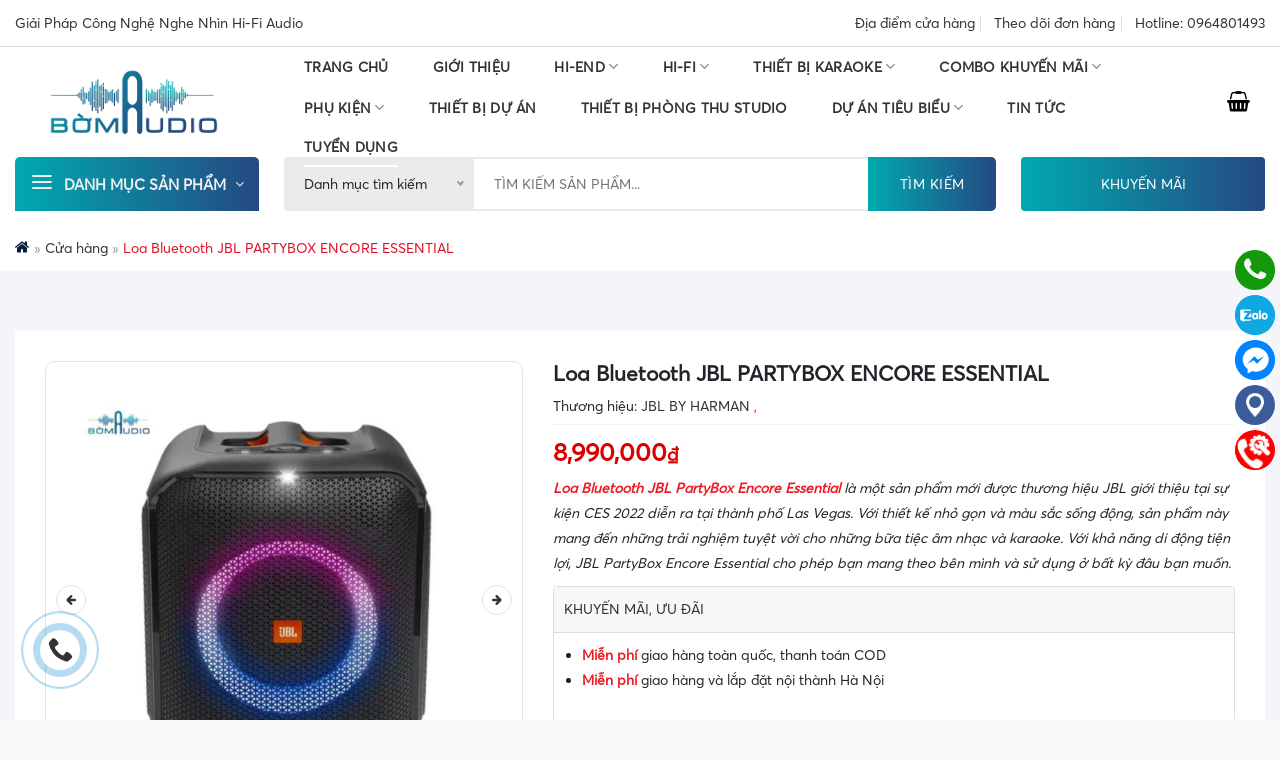

--- FILE ---
content_type: text/html; charset=UTF-8
request_url: https://bomaudio.com/tu-khoa-san-pham/loa-bluetooth-jbl-partybox-encore-essential/
body_size: 48542
content:
<!DOCTYPE html>
<!--[if IE 9 ]> <html lang="vi" class="ie9 loading-site no-js"> <![endif]-->
<!--[if IE 8 ]> <html lang="vi" class="ie8 loading-site no-js"> <![endif]-->
<!--[if (gte IE 9)|!(IE)]><!--><html lang="vi" class="loading-site no-js"> <!--<![endif]-->
<head>
	<meta charset="UTF-8" />
	<link rel="profile" href="http://gmpg.org/xfn/11" />
	<link rel="pingback" href="" />

	
<meta name='robots' content='index, follow, max-image-preview:large, max-snippet:-1, max-video-preview:-1' />
<meta name="viewport" content="width=device-width, initial-scale=1, maximum-scale=1" />
	<!-- This site is optimized with the Yoast SEO Premium plugin v18.1 (Yoast SEO v20.5) - https://yoast.com/wordpress/plugins/seo/ -->
	<title>Loa Bluetooth JBL PartyBox Encore Essential I Bờm Audio</title><link rel="preload" as="style" href="https://fonts.googleapis.com/css?family=%3Aregular%2C%2C%2C%2C&#038;display=swap" /><link rel="stylesheet" href="https://fonts.googleapis.com/css?family=%3Aregular%2C%2C%2C%2C&#038;display=swap" media="print" onload="this.media='all'" /><noscript><link rel="stylesheet" href="https://fonts.googleapis.com/css?family=%3Aregular%2C%2C%2C%2C&#038;display=swap" /></noscript><link rel="preload" as="style" href="https://fonts.googleapis.com/css2?family=Roboto:wght@500&#038;display=swap" /><link rel="stylesheet" href="https://fonts.googleapis.com/css2?family=Roboto:wght@500&#038;display=swap" media="print" onload="this.media='all'" /><noscript><link rel="stylesheet" href="https://fonts.googleapis.com/css2?family=Roboto:wght@500&#038;display=swap" /></noscript>
	<meta name="description" content="JBL PartyBox Encore Essential sở hữu công suất lên đến 100W mạnh mẽ, khuấy động mọi không gian, đáp ứng được nhiều loại nhạc khác nhau." />
	<link rel="canonical" href="https://bomaudio.com/loa-bluetooth-jbl-partybox-encore-essential/" />
	<meta property="og:locale" content="vi_VN" />
	<meta property="og:type" content="article" />
	<meta property="og:title" content="Loa Bluetooth JBL PartyBox Encore Essential I Bờm Audio" />
	<meta property="og:description" content="JBL PartyBox Encore Essential sở hữu công suất lên đến 100W mạnh mẽ, khuấy động mọi không gian, đáp ứng được nhiều loại nhạc khác nhau." />
	<meta property="og:url" content="https://bomaudio.com/loa-bluetooth-jbl-partybox-encore-essential/" />
	<meta property="og:site_name" content="Bờm Audio - Giải Pháp Công Nghệ Nghe Nhìn Hi- Fi Audio" />
	<meta property="article:modified_time" content="2024-04-26T15:11:04+00:00" />
	<meta name="twitter:card" content="summary_large_image" />
	<meta name="twitter:title" content="Loa Bluetooth JBL PartyBox Encore Essential I Bờm Audio" />
	<meta name="twitter:description" content="JBL PartyBox Encore Essential sở hữu công suất lên đến 100W mạnh mẽ, khuấy động mọi không gian, đáp ứng được nhiều loại nhạc khác nhau." />
	<meta name="twitter:label1" content="Ước tính thời gian đọc" />
	<meta name="twitter:data1" content="9 phút" />
	<script type="application/ld+json" class="yoast-schema-graph">{"@context":"https://schema.org","@graph":[{"@type":"WebPage","@id":"https://bomaudio.com/loa-bluetooth-jbl-partybox-encore-essential/","url":"https://bomaudio.com/loa-bluetooth-jbl-partybox-encore-essential/","name":"Loa Bluetooth JBL PartyBox Encore Essential I Bờm Audio","isPartOf":{"@id":"https://bomaudio.com/#website"},"primaryImageOfPage":{"@id":"https://bomaudio.com/loa-bluetooth-jbl-partybox-encore-essential/#primaryimage"},"image":{"@id":"https://bomaudio.com/loa-bluetooth-jbl-partybox-encore-essential/#primaryimage"},"thumbnailUrl":"https://bomaudio.com/wp-content/uploads/2023/04/PartyBox-Encore-Essential-8.jpg","datePublished":"2023-04-10T08:25:46+00:00","dateModified":"2024-04-26T15:11:04+00:00","description":"JBL PartyBox Encore Essential sở hữu công suất lên đến 100W mạnh mẽ, khuấy động mọi không gian, đáp ứng được nhiều loại nhạc khác nhau.","breadcrumb":{"@id":"https://bomaudio.com/loa-bluetooth-jbl-partybox-encore-essential/#breadcrumb"},"inLanguage":"vi","potentialAction":[{"@type":"ReadAction","target":["https://bomaudio.com/loa-bluetooth-jbl-partybox-encore-essential/"]}]},{"@type":"ImageObject","inLanguage":"vi","@id":"https://bomaudio.com/loa-bluetooth-jbl-partybox-encore-essential/#primaryimage","url":"https://bomaudio.com/wp-content/uploads/2023/04/PartyBox-Encore-Essential-8.jpg","contentUrl":"https://bomaudio.com/wp-content/uploads/2023/04/PartyBox-Encore-Essential-8.jpg","width":1000,"height":1000},{"@type":"BreadcrumbList","@id":"https://bomaudio.com/loa-bluetooth-jbl-partybox-encore-essential/#breadcrumb","itemListElement":[{"@type":"ListItem","position":1,"name":"Trang chủ","item":"https://bomaudio.com/"},{"@type":"ListItem","position":2,"name":"Cửa hàng","item":"https://bomaudio.com/cua-hang/"},{"@type":"ListItem","position":3,"name":"Loa Bluetooth JBL PARTYBOX ENCORE ESSENTIAL"}]},{"@type":"WebSite","@id":"https://bomaudio.com/#website","url":"https://bomaudio.com/","name":"Bờm Audio - Giải Pháp Công Nghệ Nghe Nhìn Hi- Fi Audio","description":"Bờm Audio - Giải Pháp Công Nghệ Nghe Nhìn Hi- Fi Audio","potentialAction":[{"@type":"SearchAction","target":{"@type":"EntryPoint","urlTemplate":"https://bomaudio.com/?s={search_term_string}"},"query-input":"required name=search_term_string"}],"inLanguage":"vi"}]}</script>
	<!-- / Yoast SEO Premium plugin. -->


<link rel='dns-prefetch' href='//cdn.jsdelivr.net' />
<link rel='dns-prefetch' href='//pc.baokim.vn' />
<link rel='dns-prefetch' href='//fonts.googleapis.com' />
<link href='https://fonts.gstatic.com' crossorigin rel='preconnect' />
<link rel="alternate" type="application/rss+xml" title="Dòng thông tin Bờm Audio - Giải Pháp Công Nghệ Nghe Nhìn Hi- Fi Audio &raquo;" href="https://bomaudio.com/feed/" />
<link rel="alternate" type="application/rss+xml" title="Bờm Audio - Giải Pháp Công Nghệ Nghe Nhìn Hi- Fi Audio &raquo; Dòng bình luận" href="https://bomaudio.com/comments/feed/" />
<link rel="alternate" title="oNhúng (JSON)" type="application/json+oembed" href="https://bomaudio.com/wp-json/oembed/1.0/embed?url=https%3A%2F%2Fbomaudio.com%2Floa-bluetooth-jbl-partybox-encore-essential%2F" />
<link rel="alternate" title="oNhúng (XML)" type="text/xml+oembed" href="https://bomaudio.com/wp-json/oembed/1.0/embed?url=https%3A%2F%2Fbomaudio.com%2Floa-bluetooth-jbl-partybox-encore-essential%2F&#038;format=xml" />
<link rel="prefetch" href="https://bomaudio.com/wp-content/themes/flatsome/assets/js/chunk.countup.fe2c1016.js" />
<link rel="prefetch" href="https://bomaudio.com/wp-content/themes/flatsome/assets/js/chunk.sticky-sidebar.a58a6557.js" />
<link rel="prefetch" href="https://bomaudio.com/wp-content/themes/flatsome/assets/js/chunk.tooltips.29144c1c.js" />
<link rel="prefetch" href="https://bomaudio.com/wp-content/themes/flatsome/assets/js/chunk.vendors-popups.947eca5c.js" />
<link rel="prefetch" href="https://bomaudio.com/wp-content/themes/flatsome/assets/js/chunk.vendors-slider.f0d2cbc9.js" />
<style id='wp-img-auto-sizes-contain-inline-css' type='text/css'>
img:is([sizes=auto i],[sizes^="auto," i]){contain-intrinsic-size:3000px 1500px}
/*# sourceURL=wp-img-auto-sizes-contain-inline-css */
</style>
<style id='wp-emoji-styles-inline-css' type='text/css'>

	img.wp-smiley, img.emoji {
		display: inline !important;
		border: none !important;
		box-shadow: none !important;
		height: 1em !important;
		width: 1em !important;
		margin: 0 0.07em !important;
		vertical-align: -0.1em !important;
		background: none !important;
		padding: 0 !important;
	}
/*# sourceURL=wp-emoji-styles-inline-css */
</style>
<style id='wp-block-library-inline-css' type='text/css'>
:root{--wp-block-synced-color:#7a00df;--wp-block-synced-color--rgb:122,0,223;--wp-bound-block-color:var(--wp-block-synced-color);--wp-editor-canvas-background:#ddd;--wp-admin-theme-color:#007cba;--wp-admin-theme-color--rgb:0,124,186;--wp-admin-theme-color-darker-10:#006ba1;--wp-admin-theme-color-darker-10--rgb:0,107,160.5;--wp-admin-theme-color-darker-20:#005a87;--wp-admin-theme-color-darker-20--rgb:0,90,135;--wp-admin-border-width-focus:2px}@media (min-resolution:192dpi){:root{--wp-admin-border-width-focus:1.5px}}.wp-element-button{cursor:pointer}:root .has-very-light-gray-background-color{background-color:#eee}:root .has-very-dark-gray-background-color{background-color:#313131}:root .has-very-light-gray-color{color:#eee}:root .has-very-dark-gray-color{color:#313131}:root .has-vivid-green-cyan-to-vivid-cyan-blue-gradient-background{background:linear-gradient(135deg,#00d084,#0693e3)}:root .has-purple-crush-gradient-background{background:linear-gradient(135deg,#34e2e4,#4721fb 50%,#ab1dfe)}:root .has-hazy-dawn-gradient-background{background:linear-gradient(135deg,#faaca8,#dad0ec)}:root .has-subdued-olive-gradient-background{background:linear-gradient(135deg,#fafae1,#67a671)}:root .has-atomic-cream-gradient-background{background:linear-gradient(135deg,#fdd79a,#004a59)}:root .has-nightshade-gradient-background{background:linear-gradient(135deg,#330968,#31cdcf)}:root .has-midnight-gradient-background{background:linear-gradient(135deg,#020381,#2874fc)}:root{--wp--preset--font-size--normal:16px;--wp--preset--font-size--huge:42px}.has-regular-font-size{font-size:1em}.has-larger-font-size{font-size:2.625em}.has-normal-font-size{font-size:var(--wp--preset--font-size--normal)}.has-huge-font-size{font-size:var(--wp--preset--font-size--huge)}.has-text-align-center{text-align:center}.has-text-align-left{text-align:left}.has-text-align-right{text-align:right}.has-fit-text{white-space:nowrap!important}#end-resizable-editor-section{display:none}.aligncenter{clear:both}.items-justified-left{justify-content:flex-start}.items-justified-center{justify-content:center}.items-justified-right{justify-content:flex-end}.items-justified-space-between{justify-content:space-between}.screen-reader-text{border:0;clip-path:inset(50%);height:1px;margin:-1px;overflow:hidden;padding:0;position:absolute;width:1px;word-wrap:normal!important}.screen-reader-text:focus{background-color:#ddd;clip-path:none;color:#444;display:block;font-size:1em;height:auto;left:5px;line-height:normal;padding:15px 23px 14px;text-decoration:none;top:5px;width:auto;z-index:100000}html :where(.has-border-color){border-style:solid}html :where([style*=border-top-color]){border-top-style:solid}html :where([style*=border-right-color]){border-right-style:solid}html :where([style*=border-bottom-color]){border-bottom-style:solid}html :where([style*=border-left-color]){border-left-style:solid}html :where([style*=border-width]){border-style:solid}html :where([style*=border-top-width]){border-top-style:solid}html :where([style*=border-right-width]){border-right-style:solid}html :where([style*=border-bottom-width]){border-bottom-style:solid}html :where([style*=border-left-width]){border-left-style:solid}html :where(img[class*=wp-image-]){height:auto;max-width:100%}:where(figure){margin:0 0 1em}html :where(.is-position-sticky){--wp-admin--admin-bar--position-offset:var(--wp-admin--admin-bar--height,0px)}@media screen and (max-width:600px){html :where(.is-position-sticky){--wp-admin--admin-bar--position-offset:0px}}

/*# sourceURL=wp-block-library-inline-css */
</style><style id='global-styles-inline-css' type='text/css'>
:root{--wp--preset--aspect-ratio--square: 1;--wp--preset--aspect-ratio--4-3: 4/3;--wp--preset--aspect-ratio--3-4: 3/4;--wp--preset--aspect-ratio--3-2: 3/2;--wp--preset--aspect-ratio--2-3: 2/3;--wp--preset--aspect-ratio--16-9: 16/9;--wp--preset--aspect-ratio--9-16: 9/16;--wp--preset--color--black: #000000;--wp--preset--color--cyan-bluish-gray: #abb8c3;--wp--preset--color--white: #ffffff;--wp--preset--color--pale-pink: #f78da7;--wp--preset--color--vivid-red: #cf2e2e;--wp--preset--color--luminous-vivid-orange: #ff6900;--wp--preset--color--luminous-vivid-amber: #fcb900;--wp--preset--color--light-green-cyan: #7bdcb5;--wp--preset--color--vivid-green-cyan: #00d084;--wp--preset--color--pale-cyan-blue: #8ed1fc;--wp--preset--color--vivid-cyan-blue: #0693e3;--wp--preset--color--vivid-purple: #9b51e0;--wp--preset--gradient--vivid-cyan-blue-to-vivid-purple: linear-gradient(135deg,rgb(6,147,227) 0%,rgb(155,81,224) 100%);--wp--preset--gradient--light-green-cyan-to-vivid-green-cyan: linear-gradient(135deg,rgb(122,220,180) 0%,rgb(0,208,130) 100%);--wp--preset--gradient--luminous-vivid-amber-to-luminous-vivid-orange: linear-gradient(135deg,rgb(252,185,0) 0%,rgb(255,105,0) 100%);--wp--preset--gradient--luminous-vivid-orange-to-vivid-red: linear-gradient(135deg,rgb(255,105,0) 0%,rgb(207,46,46) 100%);--wp--preset--gradient--very-light-gray-to-cyan-bluish-gray: linear-gradient(135deg,rgb(238,238,238) 0%,rgb(169,184,195) 100%);--wp--preset--gradient--cool-to-warm-spectrum: linear-gradient(135deg,rgb(74,234,220) 0%,rgb(151,120,209) 20%,rgb(207,42,186) 40%,rgb(238,44,130) 60%,rgb(251,105,98) 80%,rgb(254,248,76) 100%);--wp--preset--gradient--blush-light-purple: linear-gradient(135deg,rgb(255,206,236) 0%,rgb(152,150,240) 100%);--wp--preset--gradient--blush-bordeaux: linear-gradient(135deg,rgb(254,205,165) 0%,rgb(254,45,45) 50%,rgb(107,0,62) 100%);--wp--preset--gradient--luminous-dusk: linear-gradient(135deg,rgb(255,203,112) 0%,rgb(199,81,192) 50%,rgb(65,88,208) 100%);--wp--preset--gradient--pale-ocean: linear-gradient(135deg,rgb(255,245,203) 0%,rgb(182,227,212) 50%,rgb(51,167,181) 100%);--wp--preset--gradient--electric-grass: linear-gradient(135deg,rgb(202,248,128) 0%,rgb(113,206,126) 100%);--wp--preset--gradient--midnight: linear-gradient(135deg,rgb(2,3,129) 0%,rgb(40,116,252) 100%);--wp--preset--font-size--small: 13px;--wp--preset--font-size--medium: 20px;--wp--preset--font-size--large: 36px;--wp--preset--font-size--x-large: 42px;--wp--preset--spacing--20: 0.44rem;--wp--preset--spacing--30: 0.67rem;--wp--preset--spacing--40: 1rem;--wp--preset--spacing--50: 1.5rem;--wp--preset--spacing--60: 2.25rem;--wp--preset--spacing--70: 3.38rem;--wp--preset--spacing--80: 5.06rem;--wp--preset--shadow--natural: 6px 6px 9px rgba(0, 0, 0, 0.2);--wp--preset--shadow--deep: 12px 12px 50px rgba(0, 0, 0, 0.4);--wp--preset--shadow--sharp: 6px 6px 0px rgba(0, 0, 0, 0.2);--wp--preset--shadow--outlined: 6px 6px 0px -3px rgb(255, 255, 255), 6px 6px rgb(0, 0, 0);--wp--preset--shadow--crisp: 6px 6px 0px rgb(0, 0, 0);}:where(.is-layout-flex){gap: 0.5em;}:where(.is-layout-grid){gap: 0.5em;}body .is-layout-flex{display: flex;}.is-layout-flex{flex-wrap: wrap;align-items: center;}.is-layout-flex > :is(*, div){margin: 0;}body .is-layout-grid{display: grid;}.is-layout-grid > :is(*, div){margin: 0;}:where(.wp-block-columns.is-layout-flex){gap: 2em;}:where(.wp-block-columns.is-layout-grid){gap: 2em;}:where(.wp-block-post-template.is-layout-flex){gap: 1.25em;}:where(.wp-block-post-template.is-layout-grid){gap: 1.25em;}.has-black-color{color: var(--wp--preset--color--black) !important;}.has-cyan-bluish-gray-color{color: var(--wp--preset--color--cyan-bluish-gray) !important;}.has-white-color{color: var(--wp--preset--color--white) !important;}.has-pale-pink-color{color: var(--wp--preset--color--pale-pink) !important;}.has-vivid-red-color{color: var(--wp--preset--color--vivid-red) !important;}.has-luminous-vivid-orange-color{color: var(--wp--preset--color--luminous-vivid-orange) !important;}.has-luminous-vivid-amber-color{color: var(--wp--preset--color--luminous-vivid-amber) !important;}.has-light-green-cyan-color{color: var(--wp--preset--color--light-green-cyan) !important;}.has-vivid-green-cyan-color{color: var(--wp--preset--color--vivid-green-cyan) !important;}.has-pale-cyan-blue-color{color: var(--wp--preset--color--pale-cyan-blue) !important;}.has-vivid-cyan-blue-color{color: var(--wp--preset--color--vivid-cyan-blue) !important;}.has-vivid-purple-color{color: var(--wp--preset--color--vivid-purple) !important;}.has-black-background-color{background-color: var(--wp--preset--color--black) !important;}.has-cyan-bluish-gray-background-color{background-color: var(--wp--preset--color--cyan-bluish-gray) !important;}.has-white-background-color{background-color: var(--wp--preset--color--white) !important;}.has-pale-pink-background-color{background-color: var(--wp--preset--color--pale-pink) !important;}.has-vivid-red-background-color{background-color: var(--wp--preset--color--vivid-red) !important;}.has-luminous-vivid-orange-background-color{background-color: var(--wp--preset--color--luminous-vivid-orange) !important;}.has-luminous-vivid-amber-background-color{background-color: var(--wp--preset--color--luminous-vivid-amber) !important;}.has-light-green-cyan-background-color{background-color: var(--wp--preset--color--light-green-cyan) !important;}.has-vivid-green-cyan-background-color{background-color: var(--wp--preset--color--vivid-green-cyan) !important;}.has-pale-cyan-blue-background-color{background-color: var(--wp--preset--color--pale-cyan-blue) !important;}.has-vivid-cyan-blue-background-color{background-color: var(--wp--preset--color--vivid-cyan-blue) !important;}.has-vivid-purple-background-color{background-color: var(--wp--preset--color--vivid-purple) !important;}.has-black-border-color{border-color: var(--wp--preset--color--black) !important;}.has-cyan-bluish-gray-border-color{border-color: var(--wp--preset--color--cyan-bluish-gray) !important;}.has-white-border-color{border-color: var(--wp--preset--color--white) !important;}.has-pale-pink-border-color{border-color: var(--wp--preset--color--pale-pink) !important;}.has-vivid-red-border-color{border-color: var(--wp--preset--color--vivid-red) !important;}.has-luminous-vivid-orange-border-color{border-color: var(--wp--preset--color--luminous-vivid-orange) !important;}.has-luminous-vivid-amber-border-color{border-color: var(--wp--preset--color--luminous-vivid-amber) !important;}.has-light-green-cyan-border-color{border-color: var(--wp--preset--color--light-green-cyan) !important;}.has-vivid-green-cyan-border-color{border-color: var(--wp--preset--color--vivid-green-cyan) !important;}.has-pale-cyan-blue-border-color{border-color: var(--wp--preset--color--pale-cyan-blue) !important;}.has-vivid-cyan-blue-border-color{border-color: var(--wp--preset--color--vivid-cyan-blue) !important;}.has-vivid-purple-border-color{border-color: var(--wp--preset--color--vivid-purple) !important;}.has-vivid-cyan-blue-to-vivid-purple-gradient-background{background: var(--wp--preset--gradient--vivid-cyan-blue-to-vivid-purple) !important;}.has-light-green-cyan-to-vivid-green-cyan-gradient-background{background: var(--wp--preset--gradient--light-green-cyan-to-vivid-green-cyan) !important;}.has-luminous-vivid-amber-to-luminous-vivid-orange-gradient-background{background: var(--wp--preset--gradient--luminous-vivid-amber-to-luminous-vivid-orange) !important;}.has-luminous-vivid-orange-to-vivid-red-gradient-background{background: var(--wp--preset--gradient--luminous-vivid-orange-to-vivid-red) !important;}.has-very-light-gray-to-cyan-bluish-gray-gradient-background{background: var(--wp--preset--gradient--very-light-gray-to-cyan-bluish-gray) !important;}.has-cool-to-warm-spectrum-gradient-background{background: var(--wp--preset--gradient--cool-to-warm-spectrum) !important;}.has-blush-light-purple-gradient-background{background: var(--wp--preset--gradient--blush-light-purple) !important;}.has-blush-bordeaux-gradient-background{background: var(--wp--preset--gradient--blush-bordeaux) !important;}.has-luminous-dusk-gradient-background{background: var(--wp--preset--gradient--luminous-dusk) !important;}.has-pale-ocean-gradient-background{background: var(--wp--preset--gradient--pale-ocean) !important;}.has-electric-grass-gradient-background{background: var(--wp--preset--gradient--electric-grass) !important;}.has-midnight-gradient-background{background: var(--wp--preset--gradient--midnight) !important;}.has-small-font-size{font-size: var(--wp--preset--font-size--small) !important;}.has-medium-font-size{font-size: var(--wp--preset--font-size--medium) !important;}.has-large-font-size{font-size: var(--wp--preset--font-size--large) !important;}.has-x-large-font-size{font-size: var(--wp--preset--font-size--x-large) !important;}
/*# sourceURL=global-styles-inline-css */
</style>

<style id='classic-theme-styles-inline-css' type='text/css'>
/*! This file is auto-generated */
.wp-block-button__link{color:#fff;background-color:#32373c;border-radius:9999px;box-shadow:none;text-decoration:none;padding:calc(.667em + 2px) calc(1.333em + 2px);font-size:1.125em}.wp-block-file__button{background:#32373c;color:#fff;text-decoration:none}
/*# sourceURL=/wp-includes/css/classic-themes.min.css */
</style>
<link data-minify="1" rel='stylesheet' id='contact-form-7-css' href='https://bomaudio.com/wp-content/cache/min/1/wp-content/plugins/contact-form-7/includes/css/styles.css?ver=1760001446' type='text/css' media='all' />
<link data-minify="1" rel='stylesheet' id='devvn-plugin-css-flatsome-elements-css' href='https://bomaudio.com/wp-content/cache/min/1/wp-content/plugins/devvn-flatsome-elements/css/devvn-flatsome-elements.css?ver=1760001446' type='text/css' media='all' />
<link rel='stylesheet' id='kk-star-ratings-css' href='https://bomaudio.com/wp-content/plugins/kk-star-ratings/src/core/public/css/kk-star-ratings.min.css?ver=5.2.10' type='text/css' media='all' />
<style id='woocommerce-inline-inline-css' type='text/css'>
.woocommerce form .form-row .required { visibility: visible; }
/*# sourceURL=woocommerce-inline-inline-css */
</style>
<link data-minify="1" rel='stylesheet' id='pwb-styles-frontend-css' href='https://bomaudio.com/wp-content/cache/min/1/wp-content/plugins/perfect-woocommerce-brands/build/frontend/css/style.css?ver=1760001446' type='text/css' media='all' />
<link data-minify="1" rel='stylesheet' id='flatsome-swatches-frontend-css' href='https://bomaudio.com/wp-content/cache/min/1/wp-content/themes/flatsome/assets/css/extensions/flatsome-swatches-frontend.css?ver=1760001446' type='text/css' media='all' />
<link data-minify="1" rel='stylesheet' id='bk-popup-css' href='https://bomaudio.com/wp-content/cache/min/1/css/bk.css?ver=1760001446' type='text/css' media='all' />
<link data-minify="1" rel='stylesheet' id='fixedtoc-style-css' href='https://bomaudio.com/wp-content/cache/min/1/wp-content/plugins/fixed-toc/frontend/assets/css/ftoc.min.css?ver=1760001449' type='text/css' media='all' />
<style id='fixedtoc-style-inline-css' type='text/css'>
.ftwp-in-post#ftwp-container-outer { height: auto; } #ftwp-container.ftwp-wrap #ftwp-contents { width: 250px; height: auto; } .ftwp-in-post#ftwp-container-outer #ftwp-contents { height: auto; } .ftwp-in-post#ftwp-container-outer.ftwp-float-none #ftwp-contents { width: 1140px; } #ftwp-container.ftwp-wrap #ftwp-trigger { width: 33px; height: 33px; font-size: 19.8px; } #ftwp-container #ftwp-trigger.ftwp-border-medium { font-size: 18.8px; } #ftwp-container.ftwp-wrap #ftwp-header { font-size: 18px; font-family: inherit; } #ftwp-container.ftwp-wrap #ftwp-header-title { font-weight: bold; } #ftwp-container.ftwp-wrap #ftwp-list { font-size: 14px; font-family: inherit; } #ftwp-container #ftwp-list.ftwp-liststyle-decimal .ftwp-anchor::before { font-size: 14px; } #ftwp-container #ftwp-list.ftwp-strong-first>.ftwp-item>.ftwp-anchor .ftwp-text { font-size: 15.4px; } #ftwp-container #ftwp-list.ftwp-strong-first.ftwp-liststyle-decimal>.ftwp-item>.ftwp-anchor::before { font-size: 15.4px; } #ftwp-container.ftwp-wrap #ftwp-trigger { color: #333; background: rgba(243,243,243,0.95); } #ftwp-container.ftwp-wrap #ftwp-trigger { border-color: rgba(51,51,51,0.95); } #ftwp-container.ftwp-wrap #ftwp-header { color: #333; background: rgba(243,243,243,0.95); } #ftwp-container.ftwp-wrap #ftwp-contents:hover #ftwp-header { background: #f3f3f3; } #ftwp-container.ftwp-wrap #ftwp-list { color: #333; background: rgba(243,243,243,0.95); } #ftwp-container.ftwp-wrap #ftwp-contents:hover #ftwp-list { background: #f3f3f3; } #ftwp-container.ftwp-wrap #ftwp-list .ftwp-anchor:hover { color: #00A368; } #ftwp-container.ftwp-wrap #ftwp-list .ftwp-anchor:focus, #ftwp-container.ftwp-wrap #ftwp-list .ftwp-active, #ftwp-container.ftwp-wrap #ftwp-list .ftwp-active:hover { color: #fff; } #ftwp-container.ftwp-wrap #ftwp-list .ftwp-text::before { background: rgba(221,51,51,0.95); } .ftwp-heading-target::before { background: rgba(221,51,51,0.95); }
/*# sourceURL=fixedtoc-style-inline-css */
</style>
<link data-minify="1" rel='stylesheet' id='flatsome-main-css' href='https://bomaudio.com/wp-content/cache/min/1/wp-content/themes/flatsome/assets/css/flatsome.css?ver=1760001446' type='text/css' media='all' />
<style id='flatsome-main-inline-css' type='text/css'>
@font-face {
				font-family: "fl-icons";
				font-display: block;
				src: url(https://bomaudio.com/wp-content/themes/flatsome/assets/css/icons/fl-icons.eot?v=3.15.4);
				src:
					url(https://bomaudio.com/wp-content/themes/flatsome/assets/css/icons/fl-icons.eot#iefix?v=3.15.4) format("embedded-opentype"),
					url(https://bomaudio.com/wp-content/themes/flatsome/assets/css/icons/fl-icons.woff2?v=3.15.4) format("woff2"),
					url(https://bomaudio.com/wp-content/themes/flatsome/assets/css/icons/fl-icons.ttf?v=3.15.4) format("truetype"),
					url(https://bomaudio.com/wp-content/themes/flatsome/assets/css/icons/fl-icons.woff?v=3.15.4) format("woff"),
					url(https://bomaudio.com/wp-content/themes/flatsome/assets/css/icons/fl-icons.svg?v=3.15.4#fl-icons) format("svg");
			}
/*# sourceURL=flatsome-main-inline-css */
</style>
<link data-minify="1" rel='stylesheet' id='flatsome-shop-css' href='https://bomaudio.com/wp-content/cache/min/1/wp-content/themes/flatsome/assets/css/flatsome-shop.css?ver=1760001446' type='text/css' media='all' />
<link data-minify="1" rel='stylesheet' id='flatsome-style-css' href='https://bomaudio.com/wp-content/cache/min/1/wp-content/themes/devvn-child/style.css?ver=1760001446' type='text/css' media='all' />
<link data-minify="1" rel='stylesheet' id='devvn-onepage-checkout-css' href='https://bomaudio.com/wp-content/cache/min/1/wp-content/plugins/devvn-onepage-checkout/css/onepage-checkout.css?ver=1760001446' type='text/css' media='all' />

<style id='rocket-lazyload-inline-css' type='text/css'>
.rll-youtube-player{position:relative;padding-bottom:56.23%;height:0;overflow:hidden;max-width:100%;}.rll-youtube-player:focus-within{outline: 2px solid currentColor;outline-offset: 5px;}.rll-youtube-player iframe{position:absolute;top:0;left:0;width:100%;height:100%;z-index:100;background:0 0}.rll-youtube-player img{bottom:0;display:block;left:0;margin:auto;max-width:100%;width:100%;position:absolute;right:0;top:0;border:none;height:auto;-webkit-transition:.4s all;-moz-transition:.4s all;transition:.4s all}.rll-youtube-player img:hover{-webkit-filter:brightness(75%)}.rll-youtube-player .play{height:100%;width:100%;left:0;top:0;position:absolute;background:url(https://bomaudio.com/wp-content/plugins/wp-rocket/assets/img/youtube.png) no-repeat center;background-color: transparent !important;cursor:pointer;border:none;}
/*# sourceURL=rocket-lazyload-inline-css */
</style>
<script type="text/javascript" src="https://bomaudio.com/wp-includes/js/jquery/jquery.min.js?ver=3.7.1" id="jquery-core-js" defer></script>

<link rel="https://api.w.org/" href="https://bomaudio.com/wp-json/" /><link rel="alternate" title="JSON" type="application/json" href="https://bomaudio.com/wp-json/wp/v2/product/10125" /><link rel="EditURI" type="application/rsd+xml" title="RSD" href="https://bomaudio.com/xmlrpc.php?rsd" />
<link rel='shortlink' href='https://bomaudio.com/?p=10125' />
<!-- Google tag (gtag.js) -->
<script async src="https://www.googletagmanager.com/gtag/js?id=G-HLT6Q72B5F"></script>
<script>
  window.dataLayer = window.dataLayer || [];
  function gtag(){dataLayer.push(arguments);}
  gtag('js', new Date());

  gtag('config', 'G-HLT6Q72B5F');
</script>
<script src="https://chat-plugin.pancake.vn/main/auto?page_id=web_bomaudio" defer></script>


<!-- Google Tag Manager -->
<script>(function(w,d,s,l,i){w[l]=w[l]||[];w[l].push({'gtm.start':
new Date().getTime(),event:'gtm.js'});var f=d.getElementsByTagName(s)[0],
j=d.createElement(s),dl=l!='dataLayer'?'&l='+l:'';j.async=true;j.src=
'https://www.googletagmanager.com/gtm.js?id='+i+dl;f.parentNode.insertBefore(j,f);
})(window,document,'script','dataLayer','GTM-5Z7SSLB4');</script>
<!-- End Google Tag Manager -->


<meta name="facebook-domain-verification" content="8iasxbw2lyr00raet5r5l0d5lxc8yw" /><!-- Meta Pixel Code -->
<script>
!function(f,b,e,v,n,t,s)
{if(f.fbq)return;n=f.fbq=function(){n.callMethod?
n.callMethod.apply(n,arguments):n.queue.push(arguments)};
if(!f._fbq)f._fbq=n;n.push=n;n.loaded=!0;n.version='2.0';
n.queue=[];t=b.createElement(e);t.async=!0;
t.src=v;s=b.getElementsByTagName(e)[0];
s.parentNode.insertBefore(t,s)}(window, document,'script',
'https://connect.facebook.net/en_US/fbevents.js');
fbq('init', '460893592798522');
fbq('track', 'PageView');
</script>
<noscript><img height="1" width="1" style="display:none"
src="https://www.facebook.com/tr?id=460893592798522&ev=PageView&noscript=1"
/></noscript>
<!-- End Meta Pixel Code -->



<!-- Meta Pixel Code -->
<script>
!function(f,b,e,v,n,t,s)
{if(f.fbq)return;n=f.fbq=function(){n.callMethod?
n.callMethod.apply(n,arguments):n.queue.push(arguments)};
if(!f._fbq)f._fbq=n;n.push=n;n.loaded=!0;n.version='2.0';
n.queue=[];t=b.createElement(e);t.async=!0;
t.src=v;s=b.getElementsByTagName(e)[0];
s.parentNode.insertBefore(t,s)}(window, document,'script',
'https://connect.facebook.net/en_US/fbevents.js');
fbq('init', '357811427267555');
fbq('track', 'PageView');
</script>
<noscript><img height="1" width="1" style="display:none"
src="https://www.facebook.com/tr?id=357811427267555&ev=PageView&noscript=1"
/></noscript>
<!-- End Meta Pixel Code -->
<style>.variations_form .variations { display: none; }</style><style>
            .selected-variation-price .regular-price {
                text-decoration: line-through;
                color: #999;
            }
			.selected-variation-price .regular-price bdi {
				font-size: 14px;
				color: #333;
				opacity: .5;
				font-weight: normal;
				    margin-left: 10px;
			}
            .selected-variation-price .sale-price {
                color: #e74c3c;
                font-weight: bold;
            }
.variation-image-wrapper {
    cursor: pointer;
    display: inline-block;
    border: 2px solid #ddd;
    padding: 5px;
    transition: border-color 0.3s;
    border-radius: 999px;
    overflow: hidden;
    margin-top: 10px;
}
            .variation-image-wrapper.selected {
                border-color: #0073aa; /* Màu viền khi chọn */
            }
            .variation-image-wrapper[data-disabled="true"] {
                opacity: 0.5;
                cursor: not-allowed;
            }
			.variation-image {
				max-width: 40px;
				height: 40px;
				object-fit: cover;
			}
            .variation-box {
                display: inline-block;
                margin: 10px;
                text-align: center;
            }
.variations-list {
    display: flex;
    flex-wrap: wrap;
    width: 100%;
    margin: 15px 0 15px;
    margin-left: -10px;
}
.variation-box {
    border: 1px solid #ddd;
    padding: 0 10px;
    margin-right: 10px;
    text-align: center;
    background: #fff;
    cursor: pointer;
    box-sizing: border-box;
	margin-bottom: 10px;
	border-radius: 10px;
}
p.selected-variation-price {
    margin-top: -8px;
    margin-bottom: -8px;
}
.variation-box label {
    display: block;
    cursor: pointer;
}

.variation-box input[type="checkbox"] {
    margin-right: 10px;
}

.variation-box .variation-details h3 {
    font-size: 16px;
    margin: 0;
}
.variation-box label input {
    margin-bottom: 0;
}
.variation-box .price {
    font-size: 14px;
    color: #e74c3c;
    margin: 5px 0;
}

.variation-box .availability {
    font-size: 12px;
    color: #777;
    margin: 5px 0;
}

.variation-box input[disabled] + .variation-details {
    opacity: 0.5;
    cursor: not-allowed;
}

.variation-box span.woocommerce-Price-amount.amount bdi {
    font-size: 14px;
}
span.variation-details {
    line-height: 2em;
}
span.price-wrapper del bdi {
    font-size: 16px;
    padding-left: 5px;
}
p.custom-variation-price {
    margin-bottom: 0;
}
@media screen and (max-width: 430px){
	.variation-box {
		padding: 0;
		margin: 5px;
		width: 90px;
	}
	.variation-box span.woocommerce-Price-amount.amount bdi {
    font-size: 12px;
}
    .variation-box .variation-details h3 {
        font-size: 12px;
        display: -webkit-box;
        -webkit-line-clamp: 1;
        -webkit-box-orient: vertical;
        text-overflow: ellipsis;
        overflow: hidden;
    }
}
        </style><style>.bg{opacity: 0; transition: opacity 1s; -webkit-transition: opacity 1s;} .bg-loaded{opacity: 1;}</style><!--[if IE]><link rel="stylesheet" type="text/css" href="https://bomaudio.com/wp-content/themes/flatsome/assets/css/ie-fallback.css"><script src="//cdnjs.cloudflare.com/ajax/libs/html5shiv/3.6.1/html5shiv.js"></script><script>var head = document.getElementsByTagName('head')[0],style = document.createElement('style');style.type = 'text/css';style.styleSheet.cssText = ':before,:after{content:none !important';head.appendChild(style);setTimeout(function(){head.removeChild(style);}, 0);</script><script src="https://bomaudio.com/wp-content/themes/flatsome/assets/libs/ie-flexibility.js"></script><![endif]--><link rel="preconnect" href="https://fonts.googleapis.com">
<link rel="preconnect" href="https://fonts.gstatic.com" crossorigin>

<meta name="google-site-verification" content="OCfqAXsZaABC5tv49ZydO1wxxQxGSKaDIRugNZwzxSA" />
	<noscript><style>.woocommerce-product-gallery{ opacity: 1 !important; }</style></noscript>
	<link rel="icon" href="https://bomaudio.com/wp-content/uploads/2023/04/cropped-favicon-32x32.png" sizes="32x32" />
<link rel="icon" href="https://bomaudio.com/wp-content/uploads/2023/04/cropped-favicon-192x192.png" sizes="192x192" />
<link rel="apple-touch-icon" href="https://bomaudio.com/wp-content/uploads/2023/04/cropped-favicon-180x180.png" />
<meta name="msapplication-TileImage" content="https://bomaudio.com/wp-content/uploads/2023/04/cropped-favicon-270x270.png" />
<style id="custom-css" type="text/css">:root {--primary-color: #0d1d41;}.container-width, .full-width .ubermenu-nav, .container, .row{max-width: 1430px}.row.row-collapse{max-width: 1400px}.row.row-small{max-width: 1422.5px}.row.row-large{max-width: 1460px}.header-main{height: 110px}#logo img{max-height: 110px}#logo{width:237px;}.header-bottom{min-height: 48px}.header-top{min-height: 30px}.transparent .header-main{height: 90px}.transparent #logo img{max-height: 90px}.has-transparent + .page-title:first-of-type,.has-transparent + #main > .page-title,.has-transparent + #main > div > .page-title,.has-transparent + #main .page-header-wrapper:first-of-type .page-title{padding-top: 170px;}.header.show-on-scroll,.stuck .header-main{height:71px!important}.stuck #logo img{max-height: 71px!important}.header-bg-color {background-color: #ffffff}.header-bottom {background-color: #ffffff}.top-bar-nav > li > a{line-height: 16px }.header-main .nav > li > a{line-height: 16px }.stuck .header-main .nav > li > a{line-height: 50px }.header-bottom-nav > li > a{line-height: 28px }@media (max-width: 549px) {.header-main{height: 70px}#logo img{max-height: 70px}}.header-top{background-color:#ffffff!important;}/* Color */.accordion-title.active, .has-icon-bg .icon .icon-inner,.logo a, .primary.is-underline, .primary.is-link, .badge-outline .badge-inner, .nav-outline > li.active> a,.nav-outline >li.active > a, .cart-icon strong,[data-color='primary'], .is-outline.primary{color: #0d1d41;}/* Color !important */[data-text-color="primary"]{color: #0d1d41!important;}/* Background Color */[data-text-bg="primary"]{background-color: #0d1d41;}/* Background */.scroll-to-bullets a,.featured-title, .label-new.menu-item > a:after, .nav-pagination > li > .current,.nav-pagination > li > span:hover,.nav-pagination > li > a:hover,.has-hover:hover .badge-outline .badge-inner,button[type="submit"], .button.wc-forward:not(.checkout):not(.checkout-button), .button.submit-button, .button.primary:not(.is-outline),.featured-table .title,.is-outline:hover, .has-icon:hover .icon-label,.nav-dropdown-bold .nav-column li > a:hover, .nav-dropdown.nav-dropdown-bold > li > a:hover, .nav-dropdown-bold.dark .nav-column li > a:hover, .nav-dropdown.nav-dropdown-bold.dark > li > a:hover, .header-vertical-menu__opener ,.is-outline:hover, .tagcloud a:hover,.grid-tools a, input[type='submit']:not(.is-form), .box-badge:hover .box-text, input.button.alt,.nav-box > li > a:hover,.nav-box > li.active > a,.nav-pills > li.active > a ,.current-dropdown .cart-icon strong, .cart-icon:hover strong, .nav-line-bottom > li > a:before, .nav-line-grow > li > a:before, .nav-line > li > a:before,.banner, .header-top, .slider-nav-circle .flickity-prev-next-button:hover svg, .slider-nav-circle .flickity-prev-next-button:hover .arrow, .primary.is-outline:hover, .button.primary:not(.is-outline), input[type='submit'].primary, input[type='submit'].primary, input[type='reset'].button, input[type='button'].primary, .badge-inner{background-color: #0d1d41;}/* Border */.nav-vertical.nav-tabs > li.active > a,.scroll-to-bullets a.active,.nav-pagination > li > .current,.nav-pagination > li > span:hover,.nav-pagination > li > a:hover,.has-hover:hover .badge-outline .badge-inner,.accordion-title.active,.featured-table,.is-outline:hover, .tagcloud a:hover,blockquote, .has-border, .cart-icon strong:after,.cart-icon strong,.blockUI:before, .processing:before,.loading-spin, .slider-nav-circle .flickity-prev-next-button:hover svg, .slider-nav-circle .flickity-prev-next-button:hover .arrow, .primary.is-outline:hover{border-color: #0d1d41}.nav-tabs > li.active > a{border-top-color: #0d1d41}.widget_shopping_cart_content .blockUI.blockOverlay:before { border-left-color: #0d1d41 }.woocommerce-checkout-review-order .blockUI.blockOverlay:before { border-left-color: #0d1d41 }/* Fill */.slider .flickity-prev-next-button:hover svg,.slider .flickity-prev-next-button:hover .arrow{fill: #0d1d41;}/* Background Color */[data-icon-label]:after, .secondary.is-underline:hover,.secondary.is-outline:hover,.icon-label,.button.secondary:not(.is-outline),.button.alt:not(.is-outline), .badge-inner.on-sale, .button.checkout, .single_add_to_cart_button, .current .breadcrumb-step{ background-color:#da511f; }[data-text-bg="secondary"]{background-color: #da511f;}/* Color */.secondary.is-underline,.secondary.is-link, .secondary.is-outline,.stars a.active, .star-rating:before, .woocommerce-page .star-rating:before,.star-rating span:before, .color-secondary{color: #da511f}/* Color !important */[data-text-color="secondary"]{color: #da511f!important;}/* Border */.secondary.is-outline:hover{border-color:#da511f}.success.is-underline:hover,.success.is-outline:hover,.success{background-color: #72b431}.success-color, .success.is-link, .success.is-outline{color: #72b431;}.success-border{border-color: #72b431!important;}/* Color !important */[data-text-color="success"]{color: #72b431!important;}/* Background Color */[data-text-bg="success"]{background-color: #72b431;}.alert.is-underline:hover,.alert.is-outline:hover,.alert{background-color: #ec0303}.alert.is-link, .alert.is-outline, .color-alert{color: #ec0303;}/* Color !important */[data-text-color="alert"]{color: #ec0303!important;}/* Background Color */[data-text-bg="alert"]{background-color: #ec0303;}body{font-size: 100%;}@media screen and (max-width: 549px){body{font-size: 100%;}}body{color: #212529}h1,h2,h3,h4,h5,h6,.heading-font{color: #212529;}.breadcrumbs{text-transform: none;}a{color: #333333;}a:hover{color: #0d1d41;}.tagcloud a:hover{border-color: #0d1d41;background-color: #0d1d41;}.widget a{color: #333333;}.widget a:hover{color: #0d1d41;}.widget .tagcloud a:hover{border-color: #0d1d41; background-color: #0d1d41;}.star-rating span:before,.star-rating:before, .woocommerce-page .star-rating:before, .stars a:hover:after, .stars a.active:after{color: #ffc74d}.price del, .product_list_widget del, del .woocommerce-Price-amount { color: #db0000; }ins .woocommerce-Price-amount { color: #db0000; }.shop-page-title.featured-title .title-bg{ background-image: url(https://bomaudio.com/wp-content/uploads/2023/04/PartyBox-Encore-Essential-8.jpg)!important;}@media screen and (min-width: 550px){.products .box-vertical .box-image{min-width: 300px!important;width: 300px!important;}}.footer-1{background-color: #f6f6f6}.footer-2{background-color: #333333}.absolute-footer, html{background-color: #f8f8f8}button[name='update_cart'] { display: none; }.header-vertical-menu__opener, .header-vertical-menu__fly-out{width: 222px}.header-vertical-menu__opener{background-color: #022844}/* Custom CSS */@media only screen and (max-width: 549px){.devvn_list_icon_mobile_bottom.devvn_list_product_page ul {justify-content: flex-start !important;}}body.page-template.page-template-page-my-account .page-wrapper {padding-top: 20px;}.devvn_star_rating span.devvn_count {display: none;}p.isures-label--combo span {display: block;color: #ee4d2d;font-size: 20px;font-weight: 700;}form#commentform input:not(input#submit) {background: #fff;}.devvn_list_cam_ket ul,.devvn_hotline_footer {margin-bottom: 20px;}.off-canvas-center .mfp-content {padding-top: 0;}.off-canvas-center .mfp-content .searchform {max-width: 100%;}.devvn_product_left_featured .devvn_col_featured.col .product-small.box .price-wrapper {text-align: left;}.devvn_product_left_featured .devvn_col_featured.col .product-small.box .price-wrapper .price{justify-content: flex-start;}span.wpcf7-spinner {position: absolute;display: none;}.post-sidebar.product-small.col .price-wrapper {text-align: left;}.post-sidebar .price-wrapper .price {justify-content: flex-start;}.product-info.summary.col-fit.col.entry-summary.product-summary .price-wrapper .price {justify-content: flex-start;}.label-new.menu-item > a:after{content:"New";}.label-hot.menu-item > a:after{content:"Hot";}.label-sale.menu-item > a:after{content:"Sale";}.label-popular.menu-item > a:after{content:"Popular";}</style><style id="flatsome-swatches-css" type="text/css"></style><noscript><style id="rocket-lazyload-nojs-css">.rll-youtube-player, [data-lazy-src]{display:none !important;}</style></noscript>
</head>

<body class="wp-singular product-template-default single single-product postid-10125 wp-theme-flatsome wp-child-theme-devvn-child theme-flatsome woocommerce woocommerce-page woocommerce-no-js full-width lightbox nav-dropdown-has-arrow nav-dropdown-has-shadow nav-dropdown-has-border has-lightbox has-ftoc">

<!-- Google Tag Manager (noscript) -->
<noscript><iframe src="https://www.googletagmanager.com/ns.html?id=GTM-5Z7SSLB4"
height="0" width="0" style="display:none;visibility:hidden"></iframe></noscript>
<!-- End Google Tag Manager (noscript) -->
<a class="skip-link screen-reader-text" href="#main">Skip to content</a>

<div id="wrapper">

	
	<header id="header" class="header has-sticky sticky-jump">
		<div class="header-wrapper">
			<div id="top-bar" class="header-top hide-for-sticky nav-dark hide-for-medium">
    <div class="flex-row container">
      <div class="flex-col hide-for-medium flex-left">
          <ul class="nav nav-left medium-nav-center nav-small  nav-divided">
              <li class="html custom html_topbar_right">Giải Pháp Công Nghệ Nghe Nhìn Hi-Fi Audio</li><!--
            <div class="devvn_vetical_main_main" data-class="" data-height="">
                <button class="devvn_navbar_header">
                    <span class="devvn_icon_navbar"></span>
                    <span>Danh mục sản phẩm</span>
                    <span class="devvn_icon_down"></span>
                </button>
                <ul class="main-menu">
                                    </ul>
            </div>
            -->          </ul>
      </div>

      <div class="flex-col hide-for-medium flex-center">
          <ul class="nav nav-center nav-small  nav-divided">
                        </ul>
      </div>

      <div class="flex-col hide-for-medium flex-right">
         <ul class="nav top-bar-nav nav-right nav-small  nav-divided">
              <li id="menu-item-10823" class="menu-item menu-item-type-post_type menu-item-object-page menu-item-10823 menu-item-design-default"><a href="https://bomaudio.com/lien-he/" class="nav-top-link">Địa điểm cửa hàng</a></li>
<li id="menu-item-11070" class="menu-item menu-item-type-post_type menu-item-object-page menu-item-11070 menu-item-design-default"><a href="https://bomaudio.com/theo-doi-don-hang/" class="nav-top-link">Theo dõi đơn hàng</a></li>
<li id="menu-item-10824" class="menu-item menu-item-type-custom menu-item-object-custom menu-item-10824 menu-item-design-default"><a href="tel:0964801493" class="nav-top-link">Hotline: 0964801493</a></li>
<!--
            <div class="devvn_vetical_main_main" data-class="" data-height="">
                <button class="devvn_navbar_header">
                    <span class="devvn_icon_navbar"></span>
                    <span>Danh mục sản phẩm</span>
                    <span class="devvn_icon_down"></span>
                </button>
                <ul class="main-menu">
                                    </ul>
            </div>
            -->          </ul>
      </div>

      
    </div>
</div>
<div id="masthead" class="header-main nav-dark">
      <div class="header-inner flex-row container logo-left" role="navigation">

          <!-- Logo -->
          <div id="logo" class="flex-col logo">
            
<!-- Header logo -->
<a href="https://bomaudio.com/" title="Bờm Audio &#8211; Giải Pháp Công Nghệ Nghe Nhìn Hi- Fi Audio - Bờm Audio &#8211; Giải Pháp Công Nghệ Nghe Nhìn Hi- Fi Audio" rel="home">
		<img width="800" height="331" src="data:image/svg+xml,%3Csvg%20xmlns='http://www.w3.org/2000/svg'%20viewBox='0%200%20800%20331'%3E%3C/svg%3E" class="header_logo header-logo" alt="Bờm Audio &#8211; Giải Pháp Công Nghệ Nghe Nhìn Hi- Fi Audio" data-lazy-src="https://bomaudio.com/wp-content/uploads/2023/04/logo-am-ban.png"/><noscript><img width="800" height="331" src="https://bomaudio.com/wp-content/uploads/2023/04/logo-am-ban.png" class="header_logo header-logo" alt="Bờm Audio &#8211; Giải Pháp Công Nghệ Nghe Nhìn Hi- Fi Audio"/></noscript><img  width="800" height="331" src="data:image/svg+xml,%3Csvg%20xmlns='http://www.w3.org/2000/svg'%20viewBox='0%200%20800%20331'%3E%3C/svg%3E" class="header-logo-dark" alt="Bờm Audio &#8211; Giải Pháp Công Nghệ Nghe Nhìn Hi- Fi Audio" data-lazy-src="https://bomaudio.com/wp-content/uploads/2023/04/logo-am-ban.png"/><noscript><img  width="800" height="331" src="https://bomaudio.com/wp-content/uploads/2023/04/logo-am-ban.png" class="header-logo-dark" alt="Bờm Audio &#8211; Giải Pháp Công Nghệ Nghe Nhìn Hi- Fi Audio"/></noscript></a>
          </div>

          <!-- Mobile Left Elements -->
          <div class="flex-col show-for-medium flex-left">
            <ul class="mobile-nav nav nav-left ">
                          </ul>
          </div>

          <!-- Left Elements -->
          <div class="flex-col hide-for-medium flex-left
            flex-grow">
            <ul class="header-nav header-nav-main nav nav-left  nav-uppercase" >
              <li class="html custom html_topbar_left">            <div class="search_container">
                <form role="search" method="get" class="searchform" action="https://bomaudio.com/">
                    <div class="hover_category">
                        <input type="hidden" name="product_cat" id="hidden_category" value="0">
                        <div class="nice-select select_option" tabindex="0"><span class="current">Danh mục tìm kiếm</span>
                            <ul class="list">
                                <li data-value="0" class="option selected focus">Danh mục tìm kiếm</li>
                                                                        <li data-value="flash-sale-up-to-70" class="option ">FLASH SALE UP TO 70%</li>
                                                                            <li data-value="hi-fi" class="option ">HI-FI</li>
                                                                            <li data-value="san-pham-likenew-trung-bay-99" class="option ">SẢN PHẨM LIKENEW</li>
                                                                </ul>
                        </div>
                    </div>
                    <div class="search_box">
                        <input placeholder="Tìm kiếm sản phẩm..." type="text" name="s"
                        value="">
                        <input type="hidden" name="post_type" value="product">
                        <button type="submit"><span class="text">Tìm kiếm</span> <span class="icon" style="display: none"> <i class="icon-search"></i></span></button>
                    </div>
                </form>
            </div>
            <div class="sticky-product-categories-box"><a href="" class="box-show-product-cat">KHUYẾN MÃI </a></div></li><!--
            <div class="devvn_vetical_main_main" data-class="" data-height="">
                <button class="devvn_navbar_header">
                    <span class="devvn_icon_navbar"></span>
                    <span>Danh mục sản phẩm</span>
                    <span class="devvn_icon_down"></span>
                </button>
                <ul class="main-menu">
                                    </ul>
            </div>
            --><li id="menu-item-36478" class="menu-item menu-item-type-post_type menu-item-object-page menu-item-home menu-item-36478 menu-item-design-default"><a href="https://bomaudio.com/" class="nav-top-link">Trang chủ</a></li>
<li id="menu-item-36479" class="menu-item menu-item-type-post_type menu-item-object-page menu-item-36479 menu-item-design-default"><a href="https://bomaudio.com/gioi-thieu/" class="nav-top-link">Giới thiệu</a></li>
<li id="menu-item-27189" class="menu-item menu-item-type-taxonomy menu-item-object-product_cat menu-item-has-children menu-item-27189 menu-item-design-default has-dropdown"><a href="https://bomaudio.com/am-thanh-hi-end/" class="nav-top-link">HI-END<i class="icon-angle-down" ></i></a>
<ul class="sub-menu nav-dropdown nav-dropdown-default">
	<li id="menu-item-27190" class="menu-item menu-item-type-taxonomy menu-item-object-product_cat menu-item-has-children menu-item-27190 nav-dropdown-col"><a href="https://bomaudio.com/loa-hi-end/">Loa HI-END</a>
	<ul class="sub-menu nav-column nav-dropdown-default">
		<li id="menu-item-27191" class="menu-item menu-item-type-taxonomy menu-item-object-product_cat menu-item-27191"><a href="https://bomaudio.com/loa-bookshelf-hi-end/">Loa Bookshelf Hi-End</a></li>
		<li id="menu-item-27193" class="menu-item menu-item-type-taxonomy menu-item-object-product_cat menu-item-27193"><a href="https://bomaudio.com/loa-cot-hi-end/">Loa Cột Hi-End</a></li>
		<li id="menu-item-27192" class="menu-item menu-item-type-taxonomy menu-item-object-product_cat menu-item-27192"><a href="https://bomaudio.com/loa-center-hi-end/">Loa Center Hi-End</a></li>
		<li id="menu-item-27252" class="menu-item menu-item-type-taxonomy menu-item-object-product_cat menu-item-27252"><a href="https://bomaudio.com/loa-subwoofer-hi-end/">Loa Subwoofer Hi-End</a></li>
		<li id="menu-item-28045" class="menu-item menu-item-type-taxonomy menu-item-object-product_cat menu-item-28045"><a href="https://bomaudio.com/loa-treo-tuong-hi-end/">Loa Treo Tường Hi-End</a></li>
	</ul>
</li>
	<li id="menu-item-27198" class="menu-item menu-item-type-taxonomy menu-item-object-product_cat menu-item-has-children menu-item-27198 nav-dropdown-col"><a href="https://bomaudio.com/amply-hi-end/">AMPLY HI-END</a>
	<ul class="sub-menu nav-column nav-dropdown-default">
		<li id="menu-item-27199" class="menu-item menu-item-type-taxonomy menu-item-object-product_cat menu-item-27199"><a href="https://bomaudio.com/amply-nghe-nhac-hi-end/">Amply Nghe Nhạc Hi-End</a></li>
		<li id="menu-item-27197" class="menu-item menu-item-type-taxonomy menu-item-object-product_cat menu-item-27197"><a href="https://bomaudio.com/amply-den-hi-end/">Amply Đèn Hi-End</a></li>
	</ul>
</li>
</ul>
</li>
<li id="menu-item-27194" class="menu-item menu-item-type-taxonomy menu-item-object-product_cat current-product-ancestor current-menu-parent current-product-parent menu-item-has-children menu-item-27194 active menu-item-design-default has-dropdown"><a href="https://bomaudio.com/hi-fi/" class="nav-top-link">HI-FI<i class="icon-angle-down" ></i></a>
<ul class="sub-menu nav-dropdown nav-dropdown-default">
	<li id="menu-item-27195" class="menu-item menu-item-type-taxonomy menu-item-object-product_cat menu-item-has-children menu-item-27195 nav-dropdown-col"><a href="https://bomaudio.com/amply-hi-fi/">AMPLY HI-FI</a>
	<ul class="sub-menu nav-column nav-dropdown-default">
		<li id="menu-item-27196" class="menu-item menu-item-type-taxonomy menu-item-object-product_cat menu-item-27196"><a href="https://bomaudio.com/amply-da-kenh/">Amply Đa Kênh</a></li>
		<li id="menu-item-27200" class="menu-item menu-item-type-taxonomy menu-item-object-product_cat menu-item-27200"><a href="https://bomaudio.com/amply-nghe-nhac/">Amply Nghe Nhạc</a></li>
		<li id="menu-item-27202" class="menu-item menu-item-type-taxonomy menu-item-object-product_cat menu-item-27202"><a href="https://bomaudio.com/dau-giai-ma-dac/">Đầu Giải Mã DAC</a></li>
		<li id="menu-item-27201" class="menu-item menu-item-type-taxonomy menu-item-object-product_cat menu-item-27201"><a href="https://bomaudio.com/dau-dune-hd-4k/">Đầu Dune HD 4K</a></li>
		<li id="menu-item-27253" class="menu-item menu-item-type-taxonomy menu-item-object-product_cat menu-item-27253"><a href="https://bomaudio.com/mam-dia-than-dau-cd/">Mâm Đĩa Than, Đầu CD</a></li>
		<li id="menu-item-27255" class="menu-item menu-item-type-taxonomy menu-item-object-product_cat menu-item-27255"><a href="https://bomaudio.com/network-player-amply-san-pham-moi/">Network Player</a></li>
		<li id="menu-item-27257" class="menu-item menu-item-type-taxonomy menu-item-object-product_cat menu-item-27257"><a href="https://bomaudio.com/power-amplifier/">Power Amplifier</a></li>
		<li id="menu-item-27256" class="menu-item menu-item-type-taxonomy menu-item-object-product_cat menu-item-27256"><a href="https://bomaudio.com/pow-mono-block/">Pow &#8211; Mono Block</a></li>
		<li id="menu-item-27254" class="menu-item menu-item-type-taxonomy menu-item-object-product_cat menu-item-27254"><a href="https://bomaudio.com/music-server/">Music Server</a></li>
	</ul>
</li>
	<li id="menu-item-27204" class="menu-item menu-item-type-taxonomy menu-item-object-product_cat current-product-ancestor current-menu-parent current-product-parent menu-item-has-children menu-item-27204 active nav-dropdown-col"><a href="https://bomaudio.com/loa-hi-fi/">LOA HI-FI</a>
	<ul class="sub-menu nav-column nav-dropdown-default">
		<li id="menu-item-27208" class="menu-item menu-item-type-taxonomy menu-item-object-product_cat menu-item-27208"><a href="https://bomaudio.com/loa-bookshelf/">Loa Bookshelf</a></li>
		<li id="menu-item-27210" class="menu-item menu-item-type-taxonomy menu-item-object-product_cat menu-item-27210"><a href="https://bomaudio.com/loa-cot/">Loa Cột</a></li>
		<li id="menu-item-27209" class="menu-item menu-item-type-taxonomy menu-item-object-product_cat menu-item-27209"><a href="https://bomaudio.com/loa-center/">Loa Center</a></li>
		<li id="menu-item-27240" class="menu-item menu-item-type-taxonomy menu-item-object-product_cat menu-item-27240"><a href="https://bomaudio.com/loa-subwoofer/">Loa Subwoofer</a></li>
		<li id="menu-item-27241" class="menu-item menu-item-type-taxonomy menu-item-object-product_cat menu-item-27241"><a href="https://bomaudio.com/loa-surround/">Loa Surround &#8211; Atmos</a></li>
		<li id="menu-item-27239" class="menu-item menu-item-type-taxonomy menu-item-object-product_cat menu-item-27239"><a href="https://bomaudio.com/loa-soundbar/">Loa Soundbar</a></li>
		<li id="menu-item-27205" class="menu-item menu-item-type-taxonomy menu-item-object-product_cat menu-item-27205"><a href="https://bomaudio.com/loa-active/">Loa Active</a></li>
		<li id="menu-item-33261" class="menu-item menu-item-type-taxonomy menu-item-object-product_cat menu-item-33261"><a href="https://bomaudio.com/loa-monitor/">Loa Monitor</a></li>
		<li id="menu-item-27489" class="menu-item menu-item-type-taxonomy menu-item-object-product_cat menu-item-27489"><a href="https://bomaudio.com/loa-am-tuong/">Loa Âm Tường</a></li>
		<li id="menu-item-27242" class="menu-item menu-item-type-taxonomy menu-item-object-product_cat menu-item-27242"><a href="https://bomaudio.com/loa-treo-tuong/">Loa Treo Tường</a></li>
		<li id="menu-item-27206" class="menu-item menu-item-type-taxonomy menu-item-object-product_cat menu-item-27206"><a href="https://bomaudio.com/loa-am-tran/">Loa Âm Trần</a></li>
		<li id="menu-item-27207" class="menu-item menu-item-type-taxonomy menu-item-object-product_cat current-product-ancestor current-menu-parent current-product-parent menu-item-27207 active"><a href="https://bomaudio.com/loa-bluetooth-loa-vi-tinh/">Loa Bluetooth, Loa Vi Tính</a></li>
		<li id="menu-item-27211" class="menu-item menu-item-type-taxonomy menu-item-object-product_cat menu-item-27211"><a href="https://bomaudio.com/loa-ngoai-troi/">Loa Ngoài Trời</a></li>
		<li id="menu-item-34171" class="menu-item menu-item-type-taxonomy menu-item-object-product_cat menu-item-34171"><a href="https://bomaudio.com/loa-cong-nghe/">Loa Công Nghệ</a></li>
	</ul>
</li>
	<li id="menu-item-27272" class="menu-item menu-item-type-taxonomy menu-item-object-product_cat menu-item-27272"><a href="https://bomaudio.com/dan-am-thanh-san-pham-moi/">DÀN ÂM THANH</a></li>
</ul>
</li>
<li id="menu-item-27212" class="menu-item menu-item-type-taxonomy menu-item-object-product_cat menu-item-has-children menu-item-27212 menu-item-design-default has-dropdown"><a href="https://bomaudio.com/karaoke/" class="nav-top-link">THIẾT BỊ KARAOKE<i class="icon-angle-down" ></i></a>
<ul class="sub-menu nav-dropdown nav-dropdown-default">
	<li id="menu-item-27219" class="menu-item menu-item-type-taxonomy menu-item-object-product_cat menu-item-has-children menu-item-27219 nav-dropdown-col"><a href="https://bomaudio.com/loa-karaoke/">LOA KARAOKE</a>
	<ul class="sub-menu nav-column nav-dropdown-default">
		<li id="menu-item-27222" class="menu-item menu-item-type-taxonomy menu-item-object-product_cat menu-item-27222"><a href="https://bomaudio.com/loa-karaoke-active/">Loa Karaoke Active</a></li>
		<li id="menu-item-27720" class="menu-item menu-item-type-taxonomy menu-item-object-product_cat menu-item-27720"><a href="https://bomaudio.com/loa-karaoke-full-dung/">Loa Karaoke Full Đứng</a></li>
		<li id="menu-item-27721" class="menu-item menu-item-type-taxonomy menu-item-object-product_cat menu-item-27721"><a href="https://bomaudio.com/loa-karaoke-nam/">Loa Karaoke Nằm</a></li>
		<li id="menu-item-27243" class="menu-item menu-item-type-taxonomy menu-item-object-product_cat menu-item-27243"><a href="https://bomaudio.com/loa-sub-karaoke/">Loa Sub Karaoke</a></li>
		<li id="menu-item-27236" class="menu-item menu-item-type-taxonomy menu-item-object-product_cat menu-item-27236"><a href="https://bomaudio.com/loa-soundbar-karaoke/">Loa Soundbar Karaoke</a></li>
		<li id="menu-item-27217" class="menu-item menu-item-type-taxonomy menu-item-object-product_cat menu-item-27217"><a href="https://bomaudio.com/loa-array-midlow/">Loa Array &#8211; Midlow</a></li>
		<li id="menu-item-27218" class="menu-item menu-item-type-taxonomy menu-item-object-product_cat menu-item-27218"><a href="https://bomaudio.com/loa-column/">Loa Column</a></li>
		<li id="menu-item-27223" class="menu-item menu-item-type-taxonomy menu-item-object-product_cat menu-item-27223"><a href="https://bomaudio.com/loa-karaoke-di-dong/">Loa Karaoke Di Động</a></li>
		<li id="menu-item-27224" class="menu-item menu-item-type-taxonomy menu-item-object-product_cat menu-item-27224"><a href="https://bomaudio.com/loa-karaoke-xach-tay/">Loa Karaoke Xách Tay</a></li>
		<li id="menu-item-27225" class="menu-item menu-item-type-taxonomy menu-item-object-product_cat menu-item-27225"><a href="https://bomaudio.com/loa-keo/">Loa Kéo</a></li>
		<li id="menu-item-27226" class="menu-item menu-item-type-taxonomy menu-item-object-product_cat menu-item-27226"><a href="https://bomaudio.com/loa-monitor-san-khau/">Loa Monitor Sân Khấu</a></li>
	</ul>
</li>
	<li id="menu-item-27213" class="menu-item menu-item-type-taxonomy menu-item-object-product_cat menu-item-27213"><a href="https://bomaudio.com/amply-karaoke/">Amply Karaoke</a></li>
	<li id="menu-item-27215" class="menu-item menu-item-type-taxonomy menu-item-object-product_cat menu-item-27215"><a href="https://bomaudio.com/cuc-day-karaoke/">Cục Đẩy Karaoke</a></li>
	<li id="menu-item-27251" class="menu-item menu-item-type-taxonomy menu-item-object-product_cat menu-item-27251"><a href="https://bomaudio.com/vang-so-karaoke/">Vang Số Karaoke</a></li>
	<li id="menu-item-27250" class="menu-item menu-item-type-taxonomy menu-item-object-product_cat menu-item-27250"><a href="https://bomaudio.com/vang-co/">Vang Cơ</a></li>
	<li id="menu-item-27248" class="menu-item menu-item-type-taxonomy menu-item-object-product_cat menu-item-27248"><a href="https://bomaudio.com/power-amplifier-karaoke/">Power Amplifier Karaoke</a></li>
	<li id="menu-item-27214" class="menu-item menu-item-type-taxonomy menu-item-object-product_cat menu-item-27214"><a href="https://bomaudio.com/crossover/">Crossover</a></li>
	<li id="menu-item-27247" class="menu-item menu-item-type-taxonomy menu-item-object-product_cat menu-item-27247"><a href="https://bomaudio.com/nang-tieng/">Nâng Tiếng</a></li>
	<li id="menu-item-27216" class="menu-item menu-item-type-taxonomy menu-item-object-product_cat menu-item-27216"><a href="https://bomaudio.com/dau-karaoke/">Đầu Karaoke</a></li>
	<li id="menu-item-27244" class="menu-item menu-item-type-taxonomy menu-item-object-product_cat menu-item-27244"><a href="https://bomaudio.com/man-hinh-karaoke/">Màn Hình Karaoke</a></li>
	<li id="menu-item-27245" class="menu-item menu-item-type-taxonomy menu-item-object-product_cat menu-item-27245"><a href="https://bomaudio.com/micro-karaoke/">Micro Karaoke</a></li>
	<li id="menu-item-27246" class="menu-item menu-item-type-taxonomy menu-item-object-product_cat menu-item-27246"><a href="https://bomaudio.com/mixer/">Mixer</a></li>
	<li id="menu-item-27249" class="menu-item menu-item-type-taxonomy menu-item-object-product_cat menu-item-27249"><a href="https://bomaudio.com/quan-ly-nguon/">Quản Lý Nguồn</a></li>
</ul>
</li>
<li id="menu-item-27229" class="menu-item menu-item-type-taxonomy menu-item-object-product_cat menu-item-has-children menu-item-27229 menu-item-design-default has-dropdown"><a href="https://bomaudio.com/combo-khuyen-mai/" class="nav-top-link">COMBO KHUYẾN MÃI<i class="icon-angle-down" ></i></a>
<ul class="sub-menu nav-dropdown nav-dropdown-default">
	<li id="menu-item-27232" class="menu-item menu-item-type-taxonomy menu-item-object-product_cat menu-item-27232"><a href="https://bomaudio.com/combo-xem-phim/">Combo Xem Phim</a></li>
	<li id="menu-item-27231" class="menu-item menu-item-type-taxonomy menu-item-object-product_cat menu-item-27231"><a href="https://bomaudio.com/combo-nghe-nhac/">Combo Nghe Nhạc</a></li>
	<li id="menu-item-27230" class="menu-item menu-item-type-taxonomy menu-item-object-product_cat menu-item-27230"><a href="https://bomaudio.com/combo-karaoke/">Combo Karaoke</a></li>
	<li id="menu-item-27260" class="menu-item menu-item-type-taxonomy menu-item-object-product_cat menu-item-27260"><a href="https://bomaudio.com/loa-xem-phim-nghe-nhac-like-new-trung-bay/">Loa Xem Phim &#8211; Nghe Nhạc</a></li>
	<li id="menu-item-27262" class="menu-item menu-item-type-taxonomy menu-item-object-product_cat menu-item-27262"><a href="https://bomaudio.com/amply-xem-phim-nghe-nhac-like-new-trung-bay/">Amply Xem Phim &#8211; Nghe Nhạc</a></li>
	<li id="menu-item-28054" class="menu-item menu-item-type-taxonomy menu-item-object-product_cat menu-item-28054"><a href="https://bomaudio.com/dan-am-thanh-like-new-trung-bay/">Dàn Âm Thanh</a></li>
</ul>
</li>
<li id="menu-item-27258" class="menu-item menu-item-type-taxonomy menu-item-object-product_cat menu-item-has-children menu-item-27258 menu-item-design-default has-dropdown"><a href="https://bomaudio.com/phu-kien/" class="nav-top-link">PHỤ KIỆN<i class="icon-angle-down" ></i></a>
<ul class="sub-menu nav-dropdown nav-dropdown-default">
	<li id="menu-item-29829" class="menu-item menu-item-type-taxonomy menu-item-object-product_cat menu-item-has-children menu-item-29829 nav-dropdown-col"><a href="https://bomaudio.com/day-dan/">DÂY DẪN</a>
	<ul class="sub-menu nav-column nav-dropdown-default">
		<li id="menu-item-29830" class="menu-item menu-item-type-taxonomy menu-item-object-product_cat menu-item-29830"><a href="https://bomaudio.com/day-loa/">Dây Loa</a></li>
		<li id="menu-item-29807" class="menu-item menu-item-type-taxonomy menu-item-object-product_cat menu-item-29807"><a href="https://bomaudio.com/day-cap-quang/">Dây Cáp Quang</a></li>
		<li id="menu-item-29831" class="menu-item menu-item-type-taxonomy menu-item-object-product_cat menu-item-29831"><a href="https://bomaudio.com/day-nguon/">Dây Nguồn</a></li>
		<li id="menu-item-29810" class="menu-item menu-item-type-taxonomy menu-item-object-product_cat menu-item-29810"><a href="https://bomaudio.com/day-tin-hieu/">Dây Tín Hiệu</a></li>
	</ul>
</li>
	<li id="menu-item-29833" class="menu-item menu-item-type-taxonomy menu-item-object-product_cat menu-item-29833"><a href="https://bomaudio.com/phu-kien-khac/">PHỤ KIỆN KHÁC</a></li>
</ul>
</li>
<li id="menu-item-48724" class="menu-item menu-item-type-taxonomy menu-item-object-product_cat menu-item-48724 menu-item-design-default"><a href="https://bomaudio.com/thiet-bi-du-an/" class="nav-top-link">THIẾT BỊ DỰ ÁN</a></li>
<li id="menu-item-48725" class="menu-item menu-item-type-taxonomy menu-item-object-product_cat menu-item-48725 menu-item-design-default"><a href="https://bomaudio.com/thiet-bi-phong-thu-studio/" class="nav-top-link">THIẾT BỊ PHÒNG THU STUDIO</a></li>
<li id="menu-item-36477" class="menu-item menu-item-type-taxonomy menu-item-object-category menu-item-has-children menu-item-36477 menu-item-design-default has-dropdown"><a href="https://bomaudio.com/du-an-tieu-bieu/" class="nav-top-link">DỰ ÁN TIÊU BIỂU<i class="icon-angle-down" ></i></a>
<ul class="sub-menu nav-dropdown nav-dropdown-default">
	<li id="menu-item-36481" class="menu-item menu-item-type-taxonomy menu-item-object-category menu-item-36481"><a href="https://bomaudio.com/du-an-tieu-bieu/du-an-gia-dinh/">Dự Án Gia Đình</a></li>
	<li id="menu-item-36482" class="menu-item menu-item-type-taxonomy menu-item-object-category menu-item-36482"><a href="https://bomaudio.com/du-an-tieu-bieu/du-an-san-khau-hoi-nghi/">Dự Án Sân Khấu &#8211; Hội Nghị</a></li>
</ul>
</li>
<li id="menu-item-36480" class="menu-item menu-item-type-taxonomy menu-item-object-category menu-item-36480 menu-item-design-default"><a href="https://bomaudio.com/tin-tuc/" class="nav-top-link">Tin tức</a></li>
<li id="menu-item-49334" class="menu-item menu-item-type-taxonomy menu-item-object-category menu-item-49334 menu-item-design-default"><a href="https://bomaudio.com/tuyen-dung/" class="nav-top-link">TUYỂN DỤNG</a></li>
<!--
            <div class="devvn_vetical_main_main" data-class="" data-height="">
                <button class="devvn_navbar_header">
                    <span class="devvn_icon_navbar"></span>
                    <span>Danh mục sản phẩm</span>
                    <span class="devvn_icon_down"></span>
                </button>
                <ul class="main-menu">
                                    </ul>
            </div>
            -->            </ul>
          </div>

          <!-- Right Elements -->
          <div class="flex-col hide-for-medium flex-right">
            <ul class="header-nav header-nav-main nav nav-right  nav-uppercase">
              <li class="cart-item has-icon has-dropdown">

<a href="https://bomaudio.com/thanh-toan-2/" title="Cart" class="header-cart-link is-small">



    <i class="icon-shopping-basket"
    data-icon-label="0">
  </i>
  </a>

 <ul class="nav-dropdown nav-dropdown-default">
    <li class="html widget_shopping_cart">
      <div class="widget_shopping_cart_content">
        

	<p class="woocommerce-mini-cart__empty-message">No products in the cart.</p>


      </div>
    </li>
     </ul>

</li>
<!--
            <div class="devvn_vetical_main_main" data-class="" data-height="">
                <button class="devvn_navbar_header">
                    <span class="devvn_icon_navbar"></span>
                    <span>Danh mục sản phẩm</span>
                    <span class="devvn_icon_down"></span>
                </button>
                <ul class="main-menu">
                                    </ul>
            </div>
            -->            </ul>
          </div>

          <!-- Mobile Right Elements -->
          <div class="flex-col show-for-medium flex-right">
            <ul class="mobile-nav nav nav-right ">
              <li class="html custom html_nav_position_text_top">            <div class="search_container_mobile" style="display: none;">
                <form role="search" method="get" class="searchform" action="https://bomaudio.com/">
                    <div class="hover_category">
                        <input type="hidden" name="product_cat" id="hidden_category" value="0">
                    </div>
                    <div class="search_box">
                        <input placeholder="Tìm kiếm..." type="text" name="s"
                        value="">
                        <input type="hidden" name="post_type" value="product">
                        <button type="submit" class="d-none hidden">Tìm kiếm</button>
                    </div>
                </form>
            </div>
            </li><!--
            <div class="devvn_vetical_main_main" data-class="" data-height="">
                <button class="devvn_navbar_header">
                    <span class="devvn_icon_navbar"></span>
                    <span>Danh mục sản phẩm</span>
                    <span class="devvn_icon_down"></span>
                </button>
                <ul class="main-menu">
                                    </ul>
            </div>
            --><li class="cart-item has-icon">

      <a href="https://bomaudio.com/thanh-toan-2/" class="header-cart-link off-canvas-toggle nav-top-link is-small" data-open="#cart-popup" data-class="off-canvas-cart" title="Cart" data-pos="right">
  
    <i class="icon-shopping-basket"
    data-icon-label="0">
  </i>
  </a>


  <!-- Cart Sidebar Popup -->
  <div id="cart-popup" class="mfp-hide widget_shopping_cart">
  <div class="cart-popup-inner inner-padding">
      <div class="cart-popup-title text-center">
          <strong class="uppercase">Cart</strong>
          <div class="is-divider"></div>
      </div>
      <div class="widget_shopping_cart_content">
          

	<p class="woocommerce-mini-cart__empty-message">No products in the cart.</p>


      </div>
             <div class="cart-sidebar-content relative"></div>  </div>
  </div>

</li>
<!--
            <div class="devvn_vetical_main_main" data-class="" data-height="">
                <button class="devvn_navbar_header">
                    <span class="devvn_icon_navbar"></span>
                    <span>Danh mục sản phẩm</span>
                    <span class="devvn_icon_down"></span>
                </button>
                <ul class="main-menu">
                                    </ul>
            </div>
            --><li class="nav-icon has-icon">
  		<a href="#" data-open="#main-menu" data-pos="left" data-bg="main-menu-overlay" data-color="" class="is-small" aria-label="Menu" aria-controls="main-menu" aria-expanded="false">
		
		  <i class="icon-menu" ></i>
		  		</a>
	</li><!--
            <div class="devvn_vetical_main_main" data-class="" data-height="">
                <button class="devvn_navbar_header">
                    <span class="devvn_icon_navbar"></span>
                    <span>Danh mục sản phẩm</span>
                    <span class="devvn_icon_down"></span>
                </button>
                <ul class="main-menu">
                                    </ul>
            </div>
            -->            </ul>
          </div>

      </div>
     
      </div><div id="wide-nav" class="header-bottom wide-nav hide-for-sticky flex-has-center hide-for-medium">
    <div class="flex-row container">

                        <div class="flex-col hide-for-medium flex-left">
                <ul class="nav header-nav header-bottom-nav nav-left  nav-line-bottom nav-uppercase">
                    
<li class="header-vertical-menu" role="navigation">
	<div class="header-vertical-menu__opener dark">
					<span class="header-vertical-menu__icon">
				<i class="icon-menu" ></i>			</span>
				<span class="header-vertical-menu__title">
						DANH MỤC SẢN PHẨM		</span>
		<i class="icon-angle-down" ></i>	</div>
	<div class="header-vertical-menu__fly-out">
		<div class="menu-vertical-menu-container"><ul id="menu-vertical-menu" class="ux-nav-vertical-menu nav-vertical-fly-out"><li id="menu-item-36571" class="menu-item menu-item-type-taxonomy menu-item-object-product_cat menu-item-has-children menu-item-36571 menu-item-design-default has-dropdown"><a href="https://bomaudio.com/flash-sale-up-to-70/" class="nav-top-link">FLASH SALE UP TO 70%<i class="icon-angle-down" ></i></a>
<ul class="sub-menu nav-dropdown nav-dropdown-default">
	<li id="menu-item-43791" class="menu-item menu-item-type-taxonomy menu-item-object-product_cat menu-item-43791"><a href="https://bomaudio.com/loa-karaoke-di-dong-flash-sale-up-to-70/">LOA KARAOKE DI ĐỘNG</a></li>
	<li id="menu-item-36493" class="menu-item menu-item-type-taxonomy menu-item-object-product_cat menu-item-36493"><a href="https://bomaudio.com/dan-am-thanh-soundbar-flash-sale-up-to-70/">DÀN ÂM THANH &#8211; SOUNDBAR</a></li>
</ul>
</li>
<li id="menu-item-36513" class="menu-item menu-item-type-taxonomy menu-item-object-product_cat current-product-ancestor current-menu-parent current-product-parent menu-item-has-children menu-item-36513 active menu-item-design-default has-dropdown"><a href="https://bomaudio.com/hi-fi/" class="nav-top-link">HI-FI<i class="icon-angle-down" ></i></a>
<ul class="sub-menu nav-dropdown nav-dropdown-default">
	<li id="menu-item-36512" class="menu-item menu-item-type-taxonomy menu-item-object-product_cat menu-item-has-children menu-item-36512 nav-dropdown-col"><a href="https://bomaudio.com/loa-hi-fi-flash-sale-up-to-70/">LOA HI-FI</a>
	<ul class="sub-menu nav-column nav-dropdown-default">
		<li id="menu-item-36521" class="menu-item menu-item-type-taxonomy menu-item-object-product_cat menu-item-36521"><a href="https://bomaudio.com/loa-bookshelf-flash-sale/">Loa Bookshelf</a></li>
		<li id="menu-item-36537" class="menu-item menu-item-type-taxonomy menu-item-object-product_cat menu-item-36537"><a href="https://bomaudio.com/loa-cot/">Loa Cột</a></li>
		<li id="menu-item-36522" class="menu-item menu-item-type-taxonomy menu-item-object-product_cat menu-item-36522"><a href="https://bomaudio.com/loa-center-flash-sale/">Loa Center</a></li>
		<li id="menu-item-36540" class="menu-item menu-item-type-taxonomy menu-item-object-product_cat menu-item-36540"><a href="https://bomaudio.com/loa-soundbar/">Loa Soundbar</a></li>
		<li id="menu-item-36514" class="menu-item menu-item-type-taxonomy menu-item-object-product_cat menu-item-36514"><a href="https://bomaudio.com/loa-active/">Loa Active</a></li>
		<li id="menu-item-36515" class="menu-item menu-item-type-taxonomy menu-item-object-product_cat menu-item-36515"><a href="https://bomaudio.com/loa-am-tran/">Loa Âm Trần</a></li>
		<li id="menu-item-36516" class="menu-item menu-item-type-taxonomy menu-item-object-product_cat menu-item-36516"><a href="https://bomaudio.com/loa-am-tuong/">Loa Âm Tường</a></li>
		<li id="menu-item-36520" class="menu-item menu-item-type-taxonomy menu-item-object-product_cat menu-item-36520"><a href="https://bomaudio.com/loa-bluetooth-flash-sale/">Loa Bluetooth</a></li>
		<li id="menu-item-36517" class="menu-item menu-item-type-taxonomy menu-item-object-product_cat current-product-ancestor current-menu-parent current-product-parent menu-item-36517 active"><a href="https://bomaudio.com/loa-bluetooth-loa-vi-tinh/">Loa Bluetooth, Loa Vi Tính</a></li>
		<li id="menu-item-36535" class="menu-item menu-item-type-taxonomy menu-item-object-product_cat menu-item-36535"><a href="https://bomaudio.com/loa-center/">Loa Center</a></li>
		<li id="menu-item-36536" class="menu-item menu-item-type-taxonomy menu-item-object-product_cat menu-item-36536"><a href="https://bomaudio.com/loa-cong-nghe/">Loa Công Nghệ</a></li>
		<li id="menu-item-36541" class="menu-item menu-item-type-taxonomy menu-item-object-product_cat menu-item-36541"><a href="https://bomaudio.com/loa-subwoofer/">Loa Subwoofer</a></li>
		<li id="menu-item-36519" class="menu-item menu-item-type-taxonomy menu-item-object-product_cat menu-item-36519"><a href="https://bomaudio.com/loa-array-midlow/">Loa Array &#8211; Midlow</a></li>
		<li id="menu-item-36542" class="menu-item menu-item-type-taxonomy menu-item-object-product_cat menu-item-36542"><a href="https://bomaudio.com/loa-surround/">Loa Surround &#8211; Atmos</a></li>
		<li id="menu-item-36543" class="menu-item menu-item-type-taxonomy menu-item-object-product_cat menu-item-36543"><a href="https://bomaudio.com/loa-treo-tuong/">Loa Treo Tường</a></li>
		<li id="menu-item-36539" class="menu-item menu-item-type-taxonomy menu-item-object-product_cat menu-item-36539"><a href="https://bomaudio.com/loa-ngoai-troi/">Loa Ngoài Trời</a></li>
	</ul>
</li>
	<li id="menu-item-36503" class="menu-item menu-item-type-taxonomy menu-item-object-product_cat menu-item-has-children menu-item-36503 nav-dropdown-col"><a href="https://bomaudio.com/amply-hi-fi/">AMPLY HI-FI</a>
	<ul class="sub-menu nav-column nav-dropdown-default">
		<li id="menu-item-36504" class="menu-item menu-item-type-taxonomy menu-item-object-product_cat menu-item-36504"><a href="https://bomaudio.com/amply-da-kenh/">Amply Đa Kênh</a></li>
		<li id="menu-item-36505" class="menu-item menu-item-type-taxonomy menu-item-object-product_cat menu-item-36505"><a href="https://bomaudio.com/amply-nghe-nhac/">Amply Nghe Nhạc</a></li>
		<li id="menu-item-36506" class="menu-item menu-item-type-taxonomy menu-item-object-product_cat menu-item-36506"><a href="https://bomaudio.com/dau-dune-hd-4k/">Đầu Dune HD 4K</a></li>
		<li id="menu-item-36507" class="menu-item menu-item-type-taxonomy menu-item-object-product_cat menu-item-36507"><a href="https://bomaudio.com/dau-giai-ma-dac/">Đầu Giải Mã DAC</a></li>
		<li id="menu-item-36546" class="menu-item menu-item-type-taxonomy menu-item-object-product_cat menu-item-36546"><a href="https://bomaudio.com/mam-dia-than-flash-sale/">Mâm Đĩa Than</a></li>
		<li id="menu-item-36548" class="menu-item menu-item-type-taxonomy menu-item-object-product_cat menu-item-36548"><a href="https://bomaudio.com/mam-dia-than-dau-cd/">Mâm Đĩa Than, Đầu CD</a></li>
		<li id="menu-item-36551" class="menu-item menu-item-type-taxonomy menu-item-object-product_cat menu-item-36551"><a href="https://bomaudio.com/pow-mono-block/">Pow &#8211; Mono Block</a></li>
		<li id="menu-item-36549" class="menu-item menu-item-type-taxonomy menu-item-object-product_cat menu-item-36549"><a href="https://bomaudio.com/music-server/">Music Server</a></li>
	</ul>
</li>
</ul>
</li>
<li id="menu-item-36498" class="menu-item menu-item-type-taxonomy menu-item-object-product_cat menu-item-has-children menu-item-36498 menu-item-design-default has-dropdown"><a href="https://bomaudio.com/am-thanh-hi-end/" class="nav-top-link">HI-END<i class="icon-angle-down" ></i></a>
<ul class="sub-menu nav-dropdown nav-dropdown-default">
	<li id="menu-item-36511" class="menu-item menu-item-type-taxonomy menu-item-object-product_cat menu-item-has-children menu-item-36511 nav-dropdown-col"><a href="https://bomaudio.com/loa-hi-end/">LOA HI-END</a>
	<ul class="sub-menu nav-column nav-dropdown-default">
		<li id="menu-item-27187" class="menu-item menu-item-type-taxonomy menu-item-object-product_cat menu-item-27187"><a href="https://bomaudio.com/loa-cot-hi-end/">Loa Cột Hi-End</a></li>
		<li id="menu-item-27186" class="menu-item menu-item-type-taxonomy menu-item-object-product_cat menu-item-27186"><a href="https://bomaudio.com/loa-bookshelf-hi-end/">Loa Bookshelf Hi-End</a></li>
		<li id="menu-item-27183" class="menu-item menu-item-type-taxonomy menu-item-object-product_cat menu-item-27183"><a href="https://bomaudio.com/loa-center-hi-end/">Loa Center Hi-End</a></li>
		<li id="menu-item-27184" class="menu-item menu-item-type-taxonomy menu-item-object-product_cat menu-item-27184"><a href="https://bomaudio.com/loa-subwoofer-hi-end/">Loa Subwoofer Hi-End</a></li>
	</ul>
</li>
	<li id="menu-item-27188" class="menu-item menu-item-type-taxonomy menu-item-object-product_cat menu-item-has-children menu-item-27188 nav-dropdown-col"><a href="https://bomaudio.com/amply-hi-end/">AMPLY HI-END</a>
	<ul class="sub-menu nav-column nav-dropdown-default">
		<li id="menu-item-36500" class="menu-item menu-item-type-taxonomy menu-item-object-product_cat menu-item-36500"><a href="https://bomaudio.com/amply-den-hi-end/">Amply Đèn Hi-End</a></li>
		<li id="menu-item-27182" class="menu-item menu-item-type-taxonomy menu-item-object-product_cat menu-item-27182"><a href="https://bomaudio.com/amply-nghe-nhac-hi-end/">Amply Nghe Nhạc Hi-End</a></li>
		<li id="menu-item-36553" class="menu-item menu-item-type-taxonomy menu-item-object-product_cat menu-item-36553"><a href="https://bomaudio.com/mam-dia-than-dau-cd-hi-end/">Mâm Đĩa Than, Đầu CD Hi-End</a></li>
		<li id="menu-item-36554" class="menu-item menu-item-type-taxonomy menu-item-object-product_cat menu-item-36554"><a href="https://bomaudio.com/power-amplifier-amply-hi-end/">Power Amplifier Hi-End</a></li>
	</ul>
</li>
</ul>
</li>
<li id="menu-item-36483" class="menu-item menu-item-type-taxonomy menu-item-object-product_cat menu-item-has-children menu-item-36483 menu-item-design-default has-dropdown"><a href="https://bomaudio.com/combo-khuyen-mai/" class="nav-top-link">COMBO KHUYẾN MÃI<i class="icon-angle-down" ></i></a>
<ul class="sub-menu nav-dropdown nav-dropdown-default">
	<li id="menu-item-36484" class="menu-item menu-item-type-taxonomy menu-item-object-product_cat menu-item-36484"><a href="https://bomaudio.com/combo-karaoke/">Combo Karaoke</a></li>
	<li id="menu-item-36485" class="menu-item menu-item-type-taxonomy menu-item-object-product_cat menu-item-36485"><a href="https://bomaudio.com/combo-nghe-nhac/">Combo Nghe Nhạc</a></li>
	<li id="menu-item-36486" class="menu-item menu-item-type-taxonomy menu-item-object-product_cat menu-item-36486"><a href="https://bomaudio.com/combo-xem-phim/">Combo Xem Phim</a></li>
</ul>
</li>
<li id="menu-item-36563" class="menu-item menu-item-type-taxonomy menu-item-object-product_cat menu-item-has-children menu-item-36563 menu-item-design-default has-dropdown"><a href="https://bomaudio.com/karaoke/" class="nav-top-link">THIẾT BỊ KARAOKE<i class="icon-angle-down" ></i></a>
<ul class="sub-menu nav-dropdown nav-dropdown-default">
	<li id="menu-item-36524" class="menu-item menu-item-type-taxonomy menu-item-object-product_cat menu-item-has-children menu-item-36524 nav-dropdown-col"><a href="https://bomaudio.com/loa-karaoke/">LOA KARAOKE</a>
	<ul class="sub-menu nav-column nav-dropdown-default">
		<li id="menu-item-36525" class="menu-item menu-item-type-taxonomy menu-item-object-product_cat menu-item-36525"><a href="https://bomaudio.com/loa-column/">Loa Column</a></li>
		<li id="menu-item-36544" class="menu-item menu-item-type-taxonomy menu-item-object-product_cat menu-item-36544"><a href="https://bomaudio.com/loa-karaoke-flash-sale/">Loa Karaoke</a></li>
		<li id="menu-item-36526" class="menu-item menu-item-type-taxonomy menu-item-object-product_cat menu-item-36526"><a href="https://bomaudio.com/loa-karaoke-active/">Loa Karaoke Active</a></li>
		<li id="menu-item-36527" class="menu-item menu-item-type-taxonomy menu-item-object-product_cat menu-item-36527"><a href="https://bomaudio.com/loa-karaoke-di-dong/">Loa Karaoke Di Động</a></li>
		<li id="menu-item-36528" class="menu-item menu-item-type-taxonomy menu-item-object-product_cat menu-item-36528"><a href="https://bomaudio.com/loa-karaoke-full-dung/">Loa Karaoke Full Đứng</a></li>
		<li id="menu-item-36529" class="menu-item menu-item-type-taxonomy menu-item-object-product_cat menu-item-36529"><a href="https://bomaudio.com/loa-karaoke-nam/">Loa Karaoke Nằm</a></li>
		<li id="menu-item-36530" class="menu-item menu-item-type-taxonomy menu-item-object-product_cat menu-item-36530"><a href="https://bomaudio.com/loa-karaoke-xach-tay/">Loa Karaoke Xách Tay</a></li>
		<li id="menu-item-36531" class="menu-item menu-item-type-taxonomy menu-item-object-product_cat menu-item-36531"><a href="https://bomaudio.com/loa-keo/">Loa Kéo</a></li>
		<li id="menu-item-36532" class="menu-item menu-item-type-taxonomy menu-item-object-product_cat menu-item-36532"><a href="https://bomaudio.com/loa-monitor-san-khau/">Loa Monitor Sân Khấu</a></li>
		<li id="menu-item-36533" class="menu-item menu-item-type-taxonomy menu-item-object-product_cat menu-item-36533"><a href="https://bomaudio.com/loa-soundbar-karaoke/">Loa Soundbar Karaoke</a></li>
		<li id="menu-item-36534" class="menu-item menu-item-type-taxonomy menu-item-object-product_cat menu-item-36534"><a href="https://bomaudio.com/loa-sub-karaoke/">Loa Sub Karaoke</a></li>
	</ul>
</li>
	<li id="menu-item-36496" class="menu-item menu-item-type-taxonomy menu-item-object-product_cat menu-item-36496"><a href="https://bomaudio.com/amply-karaoke-flash-sale/">Amply Karaoke</a></li>
	<li id="menu-item-36564" class="menu-item menu-item-type-taxonomy menu-item-object-product_cat menu-item-36564"><a href="https://bomaudio.com/quan-ly-nguon/">Quản Lý Nguồn</a></li>
	<li id="menu-item-36565" class="menu-item menu-item-type-taxonomy menu-item-object-product_cat menu-item-36565"><a href="https://bomaudio.com/vang-co/">Vang Cơ Karaoke</a></li>
	<li id="menu-item-36566" class="menu-item menu-item-type-taxonomy menu-item-object-product_cat menu-item-36566"><a href="https://bomaudio.com/vang-so-karaoke/">Vang Số Karaoke</a></li>
	<li id="menu-item-36567" class="menu-item menu-item-type-taxonomy menu-item-object-product_cat menu-item-36567"><a href="https://bomaudio.com/pre-amplifier/">Pre Amplifier</a></li>
	<li id="menu-item-36569" class="menu-item menu-item-type-taxonomy menu-item-object-product_cat menu-item-36569"><a href="https://bomaudio.com/quan-ly-nguon-flash-sale/">Quản Lý Nguồn</a></li>
	<li id="menu-item-36570" class="menu-item menu-item-type-taxonomy menu-item-object-product_cat menu-item-36570"><a href="https://bomaudio.com/vang-so-flash-sale/">Vang Số Karaoke</a></li>
	<li id="menu-item-36497" class="menu-item menu-item-type-taxonomy menu-item-object-product_cat menu-item-36497"><a href="https://bomaudio.com/cuc-day-karaoke-flash-sale/">Cục Đẩy Karaoke</a></li>
	<li id="menu-item-36545" class="menu-item menu-item-type-taxonomy menu-item-object-product_cat menu-item-36545"><a href="https://bomaudio.com/micro-flash-sale/">Micro Karaoke</a></li>
	<li id="menu-item-36550" class="menu-item menu-item-type-taxonomy menu-item-object-product_cat menu-item-36550"><a href="https://bomaudio.com/network-player-amply-san-pham-moi/">Network Player</a></li>
	<li id="menu-item-36552" class="menu-item menu-item-type-taxonomy menu-item-object-product_cat menu-item-36552"><a href="https://bomaudio.com/power-amplifier/">Power Amplifier</a></li>
	<li id="menu-item-36555" class="menu-item menu-item-type-taxonomy menu-item-object-product_cat menu-item-36555"><a href="https://bomaudio.com/man-hinh-karaoke/">Màn Hình Karaoke</a></li>
	<li id="menu-item-36556" class="menu-item menu-item-type-taxonomy menu-item-object-product_cat menu-item-36556"><a href="https://bomaudio.com/micro-karaoke/">Micro Karaoke</a></li>
	<li id="menu-item-36557" class="menu-item menu-item-type-taxonomy menu-item-object-product_cat menu-item-36557"><a href="https://bomaudio.com/mixer/">Mixer</a></li>
	<li id="menu-item-36558" class="menu-item menu-item-type-taxonomy menu-item-object-product_cat menu-item-36558"><a href="https://bomaudio.com/nang-tieng/">Nâng Tiếng</a></li>
	<li id="menu-item-36559" class="menu-item menu-item-type-taxonomy menu-item-object-product_cat menu-item-36559"><a href="https://bomaudio.com/power-amplifier-karaoke/">Power Amplifier Karaoke</a></li>
</ul>
</li>
<li id="menu-item-47477" class="menu-item menu-item-type-taxonomy menu-item-object-product_cat menu-item-47477 menu-item-design-default"><a href="https://bomaudio.com/thiet-bi-du-an/" class="nav-top-link">THIẾT BỊ DỰ ÁN</a></li>
<li id="menu-item-47284" class="menu-item menu-item-type-taxonomy menu-item-object-product_cat menu-item-has-children menu-item-47284 menu-item-design-default has-dropdown"><a href="https://bomaudio.com/thiet-bi-phong-thu-studio/" class="nav-top-link">THIẾT BỊ PHÒNG THU STUDIO<i class="icon-angle-down" ></i></a>
<ul class="sub-menu nav-dropdown nav-dropdown-default">
	<li id="menu-item-47285" class="menu-item menu-item-type-taxonomy menu-item-object-product_cat menu-item-47285"><a href="https://bomaudio.com/micro-thu-am/">Micro Thu Âm</a></li>
	<li id="menu-item-47306" class="menu-item menu-item-type-taxonomy menu-item-object-product_cat menu-item-47306"><a href="https://bomaudio.com/tai-nghe-kiem-am/">Tai Nghe Kiểm Âm</a></li>
	<li id="menu-item-36538" class="menu-item menu-item-type-taxonomy menu-item-object-product_cat menu-item-36538"><a href="https://bomaudio.com/loa-monitor/">Loa Monitor</a></li>
</ul>
</li>
</ul></div>	</div>
</li>
<!--
            <div class="devvn_vetical_main_main" data-class="" data-height="">
                <button class="devvn_navbar_header">
                    <span class="devvn_icon_navbar"></span>
                    <span>Danh mục sản phẩm</span>
                    <span class="devvn_icon_down"></span>
                </button>
                <ul class="main-menu">
                                    </ul>
            </div>
            -->                </ul>
            </div>
            
                        <div class="flex-col hide-for-medium flex-center">
                <ul class="nav header-nav header-bottom-nav nav-center  nav-line-bottom nav-uppercase">
                    <li class="html custom html_top_right_text">            <div class="search_container">
                <form role="search" method="get" class="searchform" action="https://bomaudio.com/">
                    <div class="hover_category">
                        <input type="hidden" name="product_cat" id="hidden_category" value="0">
                        <div class="nice-select select_option" tabindex="0"><span class="current">Danh mục tìm kiếm</span>
                            <ul class="list">
                                <li data-value="0" class="option selected focus">Danh mục tìm kiếm</li>
                                                                        <li data-value="flash-sale-up-to-70" class="option ">FLASH SALE UP TO 70%</li>
                                                                            <li data-value="hi-fi" class="option ">HI-FI</li>
                                                                            <li data-value="san-pham-likenew-trung-bay-99" class="option ">SẢN PHẨM LIKENEW</li>
                                                                </ul>
                        </div>
                    </div>
                    <div class="search_box">
                        <input placeholder="Tìm kiếm sản phẩm..." type="text" name="s"
                        value="">
                        <input type="hidden" name="post_type" value="product">
                        <button type="submit"><span class="text">Tìm kiếm</span> <span class="icon" style="display: none"> <i class="icon-search"></i></span></button>
                    </div>
                </form>
            </div>
            </li><!--
            <div class="devvn_vetical_main_main" data-class="" data-height="">
                <button class="devvn_navbar_header">
                    <span class="devvn_icon_navbar"></span>
                    <span>Danh mục sản phẩm</span>
                    <span class="devvn_icon_down"></span>
                </button>
                <ul class="main-menu">
                                    </ul>
            </div>
            -->                </ul>
            </div>
            
                        <div class="flex-col hide-for-medium flex-right flex-grow">
              <ul class="nav header-nav header-bottom-nav nav-right  nav-line-bottom nav-uppercase">
                   <li class="html custom html_nav_position_text">   <a href="https://bomaudio.com/deal-hot-trong-thang/" class="header_bigsale">KHUYẾN MÃI</a> </li><!--
            <div class="devvn_vetical_main_main" data-class="" data-height="">
                <button class="devvn_navbar_header">
                    <span class="devvn_icon_navbar"></span>
                    <span>Danh mục sản phẩm</span>
                    <span class="devvn_icon_down"></span>
                </button>
                <ul class="main-menu">
                                    </ul>
            </div>
            -->              </ul>
            </div>
            
            
    </div>
</div>

<div class="header-bg-container fill"><div class="header-bg-image fill"></div><div class="header-bg-color fill"></div></div>		</div>
	</header>

	<div id="breadcrumbs"><div class="container"><span><span><a href="https://bomaudio.com/"><span class="devvn_icon_home"></span><span class="mfp-hide">Trang chủ</span></a></span> <span class="divider">»</span> <span><a href="https://bomaudio.com/cua-hang/">Cửa hàng</a></span> <span class="divider">»</span> <span class="breadcrumb_last" aria-current="page">Loa Bluetooth JBL PARTYBOX ENCORE ESSENTIAL</span></span></div></div>
	<main id="main" class="">

	<div class="shop-container">
		
			<div class="container">
	<div class="woocommerce-notices-wrapper"></div></div>
<div id="product-10125" class="post-ftoc product type-product post-10125 status-publish first instock product_cat-hi-fi product_cat-loa-bluetooth-loa-vi-tinh product_cat-loa-hi-fi product_cat-san-pham product_tag-jbl-partybox product_tag-jbl-partybox-encore-essential product_tag-loa-bluetooth-jbl-partybox-encore-essential product_tag-loa-di-dong-jbl-partybox-encore-essential product_tag-partybox-encore-essential has-post-thumbnail shipping-taxable purchasable product-type-simple">
	<div class="product-container">
    <div class="product-main container" style="padding-left: 15px;padding-right: 15px">
        <div class="product_details_wrapper">
            <div class="row content-row mb-0">

                <div class="product-gallery large-5 col">
                    
<div class="product-images relative mb-half has-hover woocommerce-product-gallery woocommerce-product-gallery--with-images woocommerce-product-gallery--columns-4 images" data-columns="4">

  <div class="badge-container is-larger absolute left top z-1">
</div>

  <div class="image-tools absolute top show-on-hover right z-3">
      </div>

  <figure class="woocommerce-product-gallery__wrapper product-gallery-slider slider slider-nav-small mb-half"
        data-flickity-options='{
                "cellAlign": "center",
                "wrapAround": true,
                "autoPlay": false,
                "prevNextButtons":true,
                "adaptiveHeight": true,
                "imagesLoaded": true,
                "lazyLoad": 1,
                "dragThreshold" : 15,
                "pageDots": false,
                "rightToLeft": false       }'>
    <div data-thumb="https://bomaudio.com/wp-content/uploads/2023/04/PartyBox-Encore-Essential-8-150x150.jpg" data-thumb-alt="" class="woocommerce-product-gallery__image slide first"><a href="https://bomaudio.com/wp-content/uploads/2023/04/PartyBox-Encore-Essential-8.jpg"><img width="600" height="600" src="https://bomaudio.com/wp-content/uploads/2023/04/PartyBox-Encore-Essential-8-600x600.jpg" class="wp-post-image skip-lazy" alt="" title="PartyBox-Encore-Essential-8.jpg" data-caption="" data-src="https://bomaudio.com/wp-content/uploads/2023/04/PartyBox-Encore-Essential-8.jpg" data-large_image="https://bomaudio.com/wp-content/uploads/2023/04/PartyBox-Encore-Essential-8.jpg" data-large_image_width="1000" data-large_image_height="1000" decoding="async" srcset="https://bomaudio.com/wp-content/uploads/2023/04/PartyBox-Encore-Essential-8-600x600.jpg 600w, https://bomaudio.com/wp-content/uploads/2023/04/PartyBox-Encore-Essential-8-150x150.jpg 150w, https://bomaudio.com/wp-content/uploads/2023/04/PartyBox-Encore-Essential-8-300x300.jpg 300w, https://bomaudio.com/wp-content/uploads/2023/04/PartyBox-Encore-Essential-8.jpg 1000w" sizes="(max-width: 600px) 100vw, 600px" /></a></div><div data-thumb="https://bomaudio.com/wp-content/uploads/2023/04/PartyBox-Encore-Essential-9-150x150.jpg" data-thumb-alt="" class="woocommerce-product-gallery__image slide"><a href="https://bomaudio.com/wp-content/uploads/2023/04/PartyBox-Encore-Essential-9.jpg"><img width="600" height="600" src="https://bomaudio.com/wp-content/uploads/2023/04/PartyBox-Encore-Essential-9-600x600.jpg" class="skip-lazy" alt="" title="PartyBox-Encore-Essential-9.jpg" data-caption="" data-src="https://bomaudio.com/wp-content/uploads/2023/04/PartyBox-Encore-Essential-9.jpg" data-large_image="https://bomaudio.com/wp-content/uploads/2023/04/PartyBox-Encore-Essential-9.jpg" data-large_image_width="1000" data-large_image_height="1000" decoding="async" srcset="https://bomaudio.com/wp-content/uploads/2023/04/PartyBox-Encore-Essential-9-600x600.jpg 600w, https://bomaudio.com/wp-content/uploads/2023/04/PartyBox-Encore-Essential-9-150x150.jpg 150w, https://bomaudio.com/wp-content/uploads/2023/04/PartyBox-Encore-Essential-9-300x300.jpg 300w, https://bomaudio.com/wp-content/uploads/2023/04/PartyBox-Encore-Essential-9.jpg 1000w" sizes="(max-width: 600px) 100vw, 600px" /></a></div><div data-thumb="https://bomaudio.com/wp-content/uploads/2023/04/PartyBox-Encore-Essential-10-150x150.jpg" data-thumb-alt="" class="woocommerce-product-gallery__image slide"><a href="https://bomaudio.com/wp-content/uploads/2023/04/PartyBox-Encore-Essential-10.jpg"><img width="600" height="600" src="https://bomaudio.com/wp-content/uploads/2023/04/PartyBox-Encore-Essential-10-600x600.jpg" class="skip-lazy" alt="" title="PartyBox-Encore-Essential-10.jpg" data-caption="" data-src="https://bomaudio.com/wp-content/uploads/2023/04/PartyBox-Encore-Essential-10.jpg" data-large_image="https://bomaudio.com/wp-content/uploads/2023/04/PartyBox-Encore-Essential-10.jpg" data-large_image_width="1000" data-large_image_height="1000" decoding="async" srcset="https://bomaudio.com/wp-content/uploads/2023/04/PartyBox-Encore-Essential-10-600x600.jpg 600w, https://bomaudio.com/wp-content/uploads/2023/04/PartyBox-Encore-Essential-10-150x150.jpg 150w, https://bomaudio.com/wp-content/uploads/2023/04/PartyBox-Encore-Essential-10-300x300.jpg 300w, https://bomaudio.com/wp-content/uploads/2023/04/PartyBox-Encore-Essential-10.jpg 1000w" sizes="(max-width: 600px) 100vw, 600px" /></a></div><div data-thumb="https://bomaudio.com/wp-content/uploads/2023/04/PartyBox-Encore-Essential-11-150x150.jpg" data-thumb-alt="" class="woocommerce-product-gallery__image slide"><a href="https://bomaudio.com/wp-content/uploads/2023/04/PartyBox-Encore-Essential-11.jpg"><img width="600" height="600" src="https://bomaudio.com/wp-content/uploads/2023/04/PartyBox-Encore-Essential-11-600x600.jpg" class="skip-lazy" alt="" title="PartyBox-Encore-Essential-11.jpg" data-caption="" data-src="https://bomaudio.com/wp-content/uploads/2023/04/PartyBox-Encore-Essential-11.jpg" data-large_image="https://bomaudio.com/wp-content/uploads/2023/04/PartyBox-Encore-Essential-11.jpg" data-large_image_width="1000" data-large_image_height="1000" decoding="async" srcset="https://bomaudio.com/wp-content/uploads/2023/04/PartyBox-Encore-Essential-11-600x600.jpg 600w, https://bomaudio.com/wp-content/uploads/2023/04/PartyBox-Encore-Essential-11-150x150.jpg 150w, https://bomaudio.com/wp-content/uploads/2023/04/PartyBox-Encore-Essential-11-300x300.jpg 300w, https://bomaudio.com/wp-content/uploads/2023/04/PartyBox-Encore-Essential-11.jpg 1000w" sizes="(max-width: 600px) 100vw, 600px" /></a></div>  </figure>

  <div class="image-tools absolute bottom left z-3">
        <a href="#product-zoom" class="zoom-button button is-outline circle icon tooltip hide-for-small" title="Zoom">
      <i class="icon-expand" ></i>    </a>
   </div>
</div>

	<div class="product-thumbnails thumbnails slider-no-arrows slider row row-small row-slider slider-nav-small small-columns-4"
		data-flickity-options='{
			"cellAlign": "left",
			"wrapAround": false,
			"autoPlay": false,
			"prevNextButtons": true,
			"asNavFor": ".product-gallery-slider",
			"percentPosition": true,
			"imagesLoaded": true,
			"pageDots": false,
			"rightToLeft": false,
			"contain": true
		}'>
					<div class="col is-nav-selected first">
				<a>
					<img src="data:image/svg+xml,%3Csvg%20xmlns='http://www.w3.org/2000/svg'%20viewBox='0%200%20150%20150'%3E%3C/svg%3E" alt="" width="150" height="150" class="attachment-woocommerce_thumbnail" data-lazy-src="https://bomaudio.com/wp-content/uploads/2023/04/PartyBox-Encore-Essential-8-150x150.jpg" /><noscript><img src="https://bomaudio.com/wp-content/uploads/2023/04/PartyBox-Encore-Essential-8-150x150.jpg" alt="" width="150" height="150" class="attachment-woocommerce_thumbnail" /></noscript>				</a>
			</div><div class="col"><a><img src="data:image/svg+xml,%3Csvg%20xmlns='http://www.w3.org/2000/svg'%20viewBox='0%200%20150%20150'%3E%3C/svg%3E" alt="" width="150" height="150"  class="attachment-woocommerce_thumbnail" data-lazy-src="https://bomaudio.com/wp-content/uploads/2023/04/PartyBox-Encore-Essential-9-150x150.jpg" /><noscript><img src="https://bomaudio.com/wp-content/uploads/2023/04/PartyBox-Encore-Essential-9-150x150.jpg" alt="" width="150" height="150"  class="attachment-woocommerce_thumbnail" /></noscript></a></div><div class="col"><a><img src="data:image/svg+xml,%3Csvg%20xmlns='http://www.w3.org/2000/svg'%20viewBox='0%200%20150%20150'%3E%3C/svg%3E" alt="" width="150" height="150"  class="attachment-woocommerce_thumbnail" data-lazy-src="https://bomaudio.com/wp-content/uploads/2023/04/PartyBox-Encore-Essential-10-150x150.jpg" /><noscript><img src="https://bomaudio.com/wp-content/uploads/2023/04/PartyBox-Encore-Essential-10-150x150.jpg" alt="" width="150" height="150"  class="attachment-woocommerce_thumbnail" /></noscript></a></div><div class="col"><a><img src="data:image/svg+xml,%3Csvg%20xmlns='http://www.w3.org/2000/svg'%20viewBox='0%200%20150%20150'%3E%3C/svg%3E" alt="" width="150" height="150"  class="attachment-woocommerce_thumbnail" data-lazy-src="https://bomaudio.com/wp-content/uploads/2023/04/PartyBox-Encore-Essential-11-150x150.jpg" /><noscript><img src="https://bomaudio.com/wp-content/uploads/2023/04/PartyBox-Encore-Essential-11-150x150.jpg" alt="" width="150" height="150"  class="attachment-woocommerce_thumbnail" /></noscript></a></div>	</div>
	        <div class="devvn_after_product_price">
            <div class="list-privacy">
                <p>Sản phẩm này là hàng chính hãng 100%. Quý khách vui lòng kiểm tra sản phẩm trước khi nhận.</p>
<div id="eJOY__extension_root" class="eJOY__extension_root_class" style="all: unset;"></div>
            </div>
        </div>
                    </div>

                <div class="product-info summary col-fit col entry-summary product-summary product_d_right">
                    <h1 class="product-title product_title entry-title">
	Loa Bluetooth JBL PARTYBOX ENCORE ESSENTIAL</h1>

    <div class="devvn_list_product_meta">
                    <div class="product-meta">
                    <div class="product-meta-item meta_brands">
                <span class="devvn_t">Thương hiệu: </span>
                                    <span class="devvn_v">
                        <a href="https://bomaudio.com/brand/jbl-by-harman/">JBL BY HARMAN</a>
                        <span>, </span>
                    </span>
                            </div>
        
            </div>
        </div>
    <div class="devvn_wapper_content"><div class="devvn_content_single"><div class="price-wrapper">
	<p class="price product-page-price ">
  <span class="woocommerce-Price-amount amount"><bdi>8,990,000<span class="woocommerce-Price-currencySymbol">&#8363;</span></bdi></span></p>
</div>
<div class="product-short-description">
	<p><span style="color: #ed1c24;"><b><i>Loa Bluetooth JBL PartyBox Encore Essential</i></b></span><i><span style="font-weight: 400;"> là một sản phẩm mới được thương hiệu JBL giới thiệu tại sự kiện CES 2022 diễn ra tại thành phố Las Vegas. Với thiết kế nhỏ gọn và màu sắc sống động, sản phẩm này mang đến những trải nghiệm tuyệt vời cho những bữa tiệc âm nhạc và karaoke. Với khả năng di động tiện lợi, JBL PartyBox Encore Essential cho phép bạn mang theo bên mình và sử dụng ở bất kỳ đâu bạn muốn.</span></i></p>
</div>
         <div class="area_promotion" id="gdsgift">
            <div class="protit">Khuyến mãi, Ưu đãi</div>
            <div class="prob">
                <ul>
<li><span style="color: #ed1c24;"><strong>Miễn phí</strong></span> giao hàng toàn quốc, thanh toán COD</li>
<li><span style="color: #ed1c24;"><strong>Miễn phí</strong> </span>giao hàng và lắp đặt nội thành Hà Nội</li>
</ul>
            </div>
        </div>
    
	
	<form class="cart" action="https://bomaudio.com/loa-bluetooth-jbl-partybox-encore-essential/" method="post" enctype='multipart/form-data'>
		
			<div class="quantity buttons_added">
		<input type="button" value="-" class="minus button is-form">				<label class="screen-reader-text" for="quantity_694fb5d63d820">Loa Bluetooth JBL PARTYBOX ENCORE ESSENTIAL quantity</label>
		<input
			type="number"
			id="quantity_694fb5d63d820"
			class="input-text qty text"
			step="1"
			min="1"
			max=""
			name="quantity"
			value="1"
			title="Qty"
			size="4"
			placeholder=""
			inputmode="numeric" />
				<input type="button" value="+" class="plus button is-form">	</div>
	
		<button type="submit" name="add-to-cart" value="10125" class="single_add_to_cart_button button alt">Add to cart</button>

		
    <div class="actions-buy-now product_details_action">
        <div class="item submit">
            <button type="button" class="button buy_now_button btn-tragop">
                Mua ngay            </button>
        </div>
        <div class="item submit">
            <a href="https://zalo.me/0964801493 " target="_blank" data-type="variable" id="btn-tragop" class="btn-tragop" style="margin-right: 5px;">
                <b>HỖ TRỢ TƯ VẤN ZALO</b>
                <span>Giải đáp tức thì mọi thắc mắc</span>
            </a>
        </div>
    </div>


    <input type="hidden" name="is_buy_now" class="is_buy_now" value="0" autocomplete="off"/>
    	</form>

	
<div class="pwb-single-product-brands pwb-clearfix"><a href="https://bomaudio.com/brand/jbl-by-harman/" title="View brand">JBL BY HARMAN</a></div><div class="product_details_action">
    <div class="submit">
        <p class="bycall">Gọi đặt mua: 0964801493 (8:00 - 18:00)</p>
    </div>
</div>
<div class="priduct_social">
    <div class="a2a_kit a2a_kit_size_32 a2a_default_style" style="line-height: 32px;">
        <ul>
            <li><a href="https://www.facebook.com/bomaudiosince2018/" target="_blank" class=" facebook" title="facebook"><i class="icon-facebook"></i> Facebook</a></li>
            <li><a href="https://www.youtube.com/channel/UCvdKNE1gM3t9nvFDs60vj-g" target="_blank" class=" youtube" title="youtube"><i class="icon-youtube"></i> Youtube</a></li>
            <li>
                <a href="https://zalo.me/0964801493" class="zalo" target="_blank" title="zalo">
                    <span class="icon-twitter"><img width="15" height="15" src="data:image/svg+xml,%3Csvg%20xmlns='http://www.w3.org/2000/svg'%20viewBox='0%200%2015%2015'%3E%3C/svg%3E" alt="Zalo" data-lazy-src="https://bomaudio.com/wp-content/themes/devvn-child/images/zalo-1-logo-black-and-white.png"><noscript><img width="15" height="15" src="https://bomaudio.com/wp-content/themes/devvn-child/images/zalo-1-logo-black-and-white.png" alt="Zalo"></noscript>
                    </span> Zalo
                </a>
            </li>
            <li>
                <a href="https://www.tiktok.com/@bomaudio.official" class=" tiktok" target="_blank" title="Tiktok">
                    <span class="icon-tiktok">
                        <img width="50" height="50" src="data:image/svg+xml,%3Csvg%20xmlns='http://www.w3.org/2000/svg'%20viewBox='0%200%2050%2050'%3E%3C/svg%3E" alt="Tiktok" data-lazy-src="https://bomaudio.com/wp-content/themes/devvn-child/images/icons8-tiktok-50.png"><noscript><img width="50" height="50" src="https://bomaudio.com/wp-content/themes/devvn-child/images/icons8-tiktok-50.png" alt="Tiktok"></noscript>
                    </span> Tiktok
                </a>
            </li>
        </ul>
        <div style="clear: both;"></div>
    </div>
</div>
                </div>
            </div>
        </div>
        <div class="onlymobile">
            	<section class="section home_shipping_area" id="section_1274847022">
		<div class="bg section-bg fill bg-fill  bg-loaded" >

			
			
			

		</div>

		

		<div class="section-content relative">
			

<div class="row row_shipping_area"  id="row-1876671175">


	<div id="col-609527672" class="col medium-3 small-6 large-3"  >
				<div class="col-inner"  >
			
			

	<div class="box has-hover   has-hover box-text-bottom" >

		<div class="box-image" >
						<div class="" >
				<img width="48" height="32" src="data:image/svg+xml,%3Csvg%20xmlns='http://www.w3.org/2000/svg'%20viewBox='0%200%2048%2032'%3E%3C/svg%3E" class="attachment- size-" alt="" decoding="async" data-lazy-src="https://bomaudio.com/wp-content/uploads/2023/04/shipping1.png" /><noscript><img width="48" height="32" src="https://bomaudio.com/wp-content/uploads/2023/04/shipping1.png" class="attachment- size-" alt="" decoding="async" /></noscript>											</div>
					</div>

		<div class="box-text text-center" >
			<div class="box-text-inner">
				

<h4>Miễn Phí giao hàng Toàn Quốc</h4>
<p>Nhận hàng, kiểm tra và thanh toán COD</p>

			</div>
		</div>
	</div>
	

		</div>
					</div>

	

	<div id="col-2126907448" class="col medium-3 small-6 large-3"  >
				<div class="col-inner"  >
			
			

	<div class="box has-hover   has-hover box-text-bottom" >

		<div class="box-image" >
						<div class="" >
				<img width="48" height="32" src="data:image/svg+xml,%3Csvg%20xmlns='http://www.w3.org/2000/svg'%20viewBox='0%200%2048%2032'%3E%3C/svg%3E" class="attachment- size-" alt="" decoding="async" data-lazy-src="https://bomaudio.com/wp-content/uploads/2023/04/shipping1.png" /><noscript><img width="48" height="32" src="https://bomaudio.com/wp-content/uploads/2023/04/shipping1.png" class="attachment- size-" alt="" decoding="async" /></noscript>											</div>
					</div>

		<div class="box-text text-center" >
			<div class="box-text-inner">
				

<h4>Miễn Phí Lắp Đặt Nội Thành Hà Nội</h4>
<p>Lắp đặt, kiểm tra và thanh toán COD</p>

			</div>
		</div>
	</div>
	

		</div>
					</div>

	

	<div id="col-1369748684" class="col medium-3 small-6 large-3"  >
				<div class="col-inner"  >
			
			

	<div class="box has-hover   has-hover box-text-bottom" >

		<div class="box-image" >
						<div class="" >
				<img width="48" height="32" src="data:image/svg+xml,%3Csvg%20xmlns='http://www.w3.org/2000/svg'%20viewBox='0%200%2048%2032'%3E%3C/svg%3E" class="attachment- size-" alt="" decoding="async" data-lazy-src="https://bomaudio.com/wp-content/uploads/2023/04/shipping2.png" /><noscript><img width="48" height="32" src="https://bomaudio.com/wp-content/uploads/2023/04/shipping2.png" class="attachment- size-" alt="" decoding="async" /></noscript>											</div>
					</div>

		<div class="box-text text-center" >
			<div class="box-text-inner">
				

<h4>Thanh Toán Tiện Lợi, Linh Hoạt</h4>
<p>Trả tiền mặt, chuyển khoản, trả góp 0%</p>

			</div>
		</div>
	</div>
	

		</div>
					</div>

	

	<div id="col-492955173" class="col medium-3 small-6 large-3"  >
				<div class="col-inner"  >
			
			

	<div class="box has-hover   has-hover box-text-bottom" >

		<div class="box-image" >
						<div class="" >
				<img width="48" height="36" src="data:image/svg+xml,%3Csvg%20xmlns='http://www.w3.org/2000/svg'%20viewBox='0%200%2048%2036'%3E%3C/svg%3E" class="attachment- size-" alt="" decoding="async" data-lazy-src="https://bomaudio.com/wp-content/uploads/2023/04/shipping5.png" /><noscript><img width="48" height="36" src="https://bomaudio.com/wp-content/uploads/2023/04/shipping5.png" class="attachment- size-" alt="" decoding="async" /></noscript>											</div>
					</div>

		<div class="box-text text-center" >
			<div class="box-text-inner">
				

<h4>Dịch Vụ Hậu Mãi Chuyên Nghiệp</h4>
<p>Bảo hành chính hãng, chu đáo tận tâm</p>

			</div>
		</div>
	</div>
	

		</div>
					</div>

	

	<div id="col-1300076471" class="col medium-3 small-6 large-3"  >
				<div class="col-inner"  >
			
			

	<div class="box has-hover   has-hover box-text-bottom" >

		<div class="box-image" >
						<div class="" >
				<img width="48" height="32" src="data:image/svg+xml,%3Csvg%20xmlns='http://www.w3.org/2000/svg'%20viewBox='0%200%2048%2032'%3E%3C/svg%3E" class="attachment- size-" alt="" decoding="async" data-lazy-src="https://bomaudio.com/wp-content/uploads/2023/04/shipping4.png" /><noscript><img width="48" height="32" src="https://bomaudio.com/wp-content/uploads/2023/04/shipping4.png" class="attachment- size-" alt="" decoding="async" /></noscript>											</div>
					</div>

		<div class="box-text text-center" >
			<div class="box-text-inner">
				

<h4>Liên Hệ Hotline Hỗ Trợ Tư Vấn 24/7</h4>
<p>Tư vấn mua hàng, giải đáp mọi thắc mắc</p>

			</div>
		</div>
	</div>
	

		</div>
					</div>

	

</div>

		</div>

		
<style>
#section_1274847022 {
  padding-top: 30px;
  padding-bottom: 30px;
  background-color: rgb(255, 255, 255);
}
#section_1274847022 .ux-shape-divider--top svg {
  height: 150px;
  --divider-top-width: 100%;
}
#section_1274847022 .ux-shape-divider--bottom svg {
  height: 150px;
  --divider-width: 100%;
}
</style>
	</section>
	        </div>
    </div>

    <div class="product-footer">
        <div class="container_">
            <div class="row">
                <div class="col large-8">
                    <div class="devvn_inner_product_footer">
                        
	<div class="woocommerce-tabs wc-tabs-wrapper container tabbed-content">
		<ul class="tabs wc-tabs product-tabs small-nav-collapse nav nav-uppercase nav-line nav-left" role="tablist">
							<li class="description_tab active" id="tab-title-description" role="tab" aria-controls="tab-description">
					<a href="#tab-description">
						Chi tiết sản phẩm					</a>
				</li>
											<li class="pwb_tab_tab " id="tab-title-pwb_tab" role="tab" aria-controls="tab-pwb_tab">
					<a href="#tab-pwb_tab">
						Brand					</a>
				</li>
									</ul>
		<div class="tab-panels">
							<div class="woocommerce-Tabs-panel woocommerce-Tabs-panel--description panel entry-content active" id="tab-description" role="tabpanel" aria-labelledby="tab-title-description">
										        <div class="devvn_table">
            <table class="list-attribute">
                                                                                                                                    <tr class="attr-item">
                        <td class="attr-label">Bảo hành chính hãng</td>
                        <td class="attr-value">12 tháng</td>
                    </tr>
                                    <tr class="attr-item">
                        <td class="attr-label">Màu sắc</td>
                        <td class="attr-value">Black Wood</td>
                    </tr>
                                    <tr class="attr-item">
                        <td class="attr-label">Nơi sản xuất</td>
                        <td class="attr-value">Trung Quốc</td>
                    </tr>
                                    <tr class="attr-item">
                        <td class="attr-label">Thương hiệu</td>
                        <td class="attr-value">JBL BY HARMAN</td>
                    </tr>
                            </table>
        </div>
        <div id="ftwp-container-outer" class="ftwp-in-post ftwp-float-none"><div id="ftwp-container" class="ftwp-wrap ftwp-hidden-state ftwp-minimize ftwp-middle-left"><button type="button" id="ftwp-trigger" class="ftwp-shape-round ftwp-border-medium" title="click To Maximize The Table Of Contents"><span class="ftwp-trigger-icon ftwp-icon-number"></span></button><nav id="ftwp-contents" class="ftwp-shape-square ftwp-border-none" data-colexp="collapse"><header id="ftwp-header"><span id="ftwp-header-control" class="ftwp-icon-number"></span><button type="button" id="ftwp-header-minimize" class="ftwp-icon-collapse" aria-labelledby="ftwp-header-title" aria-label="Expand or collapse"></button><h3 id="ftwp-header-title">Nội dung chính</h3></header><ol id="ftwp-list" class="ftwp-liststyle-decimal ftwp-effect-bounce-to-right ftwp-list-nest ftwp-strong-first ftwp-colexp ftwp-colexp-icon" style="display: none"><li class="ftwp-item"><a class="ftwp-anchor" href="#ftoc-heading-1"><span class="ftwp-text">ĐẶC ĐIỂM NỔI BẬT CỦA LOA BLUETOOTH JBL PARTYBOX ENCORE ESSENTIAL</span></a></li><li class="ftwp-item ftwp-has-sub ftwp-expand"><button type="button" aria-label="Expand or collapse" class="ftwp-icon-expand"></button><a class="ftwp-anchor" href="#ftoc-heading-2"><span class="ftwp-text">JBL PARTYBOX ENCORE ESSENTIAL: Loa Bluetooth Thiết Kế Sang Chảnh Đầy Cuốn Hút</span></a><ol class="ftwp-sub"><li class="ftwp-item"><a class="ftwp-anchor" href="#ftoc-heading-3"><span class="ftwp-text">Thiết kế độc đáo, lạ mắt</span></a></li><li class="ftwp-item ftwp-has-sub ftwp-collapse"><button type="button" aria-label="Expand or collapse" class="ftwp-icon-collapse"></button><a class="ftwp-anchor" href="#ftoc-heading-4"><span class="ftwp-text">Công nghệ âm thanh sống động</span></a><ol class="ftwp-sub"><li class="ftwp-item"><a class="ftwp-anchor" href="#ftoc-heading-5"><span class="ftwp-text">Chất âm ấn tượng</span></a></li><li class="ftwp-item"><a class="ftwp-anchor" href="#ftoc-heading-6"><span class="ftwp-text">Chống nước chuẩn IPX4</span></a></li><li class="ftwp-item"><a class="ftwp-anchor" href="#ftoc-heading-7"><span class="ftwp-text">Thời lượng pin mạnh mẽ</span></a></li><li class="ftwp-item"><a class="ftwp-anchor" href="#ftoc-heading-8"><span class="ftwp-text">Khả năng kết nối vượt trội</span></a></li><li class="ftwp-item"><a class="ftwp-anchor" href="#ftoc-heading-9"><span class="ftwp-text">Điều khiển, làm chủ thiết bị dễ dàng</span></a></li></ol></li></ol></li><li class="ftwp-item"><a class="ftwp-anchor" href="#ftoc-heading-10"><span class="ftwp-text">REVIEW CHI TIẾT LOA BLUETOOTH JBL PARTYBOX ENCORE ESSENTIAL</span></a></li><li class="ftwp-item"><a class="ftwp-anchor" href="#ftoc-heading-11"><span class="ftwp-text">Clip review giới thiệu chi tiết từ Bờm Audio</span></a></li><li class="ftwp-item"><a class="ftwp-anchor" href="#ftoc-heading-12"><span class="ftwp-text">HÌNH ẢNH THỰC TẾ SẢN PHẨM</span></a></li></ol></nav></div></div>
<div id="ftwp-postcontent"><h2 id="ftoc-heading-1" class="ftwp-heading" style="text-align: center;"><span style="font-size: 110%;"><b>ĐẶC ĐIỂM NỔI BẬT CỦA LOA BLUETOOTH JBL PARTYBOX ENCORE ESSENTIAL</b></span></h2>
<p><img decoding="async" class="size-full wp-image-7675 aligncenter" src="data:image/svg+xml,%3Csvg%20xmlns='http://www.w3.org/2000/svg'%20viewBox='0%200%20886%20589'%3E%3C/svg%3E" alt="loa bluetooth PartyBox Encore Essential" width="886" height="589" data-lazy-src="https://bomaudio.com/wp-content/uploads/2023/03/PartyBox-Encore-Essential-2.jpg" /><noscript><img decoding="async" class="size-full wp-image-7675 aligncenter" src="https://bomaudio.com/wp-content/uploads/2023/03/PartyBox-Encore-Essential-2.jpg" alt="loa bluetooth PartyBox Encore Essential" width="886" height="589" /></noscript></p>
<ul style="text-align: justify;">
<li style="font-weight: 400;" aria-level="1"><span style="font-weight: 400;"><b><i>Loa Bluetooth JBL PartyBox Encore Essential</i></b><strong> </strong>có thiết kế vô cùng đẹp mắt, đường nét tinh xảo, màu sắc ánh sáng ấn tượng và cực cuốn hút </span></li>
<li style="font-weight: 400;" aria-level="1"><span style="font-weight: 400;">Công suất đầu ra lên đến 100W mạnh mẽ khuấy động mọi bữa tiệc. Kết nối thêm 1 Loa JBL Partybox Encore Essential nữa cho công suất đạt đến 200W.</span></li>
<li style="font-weight: 400;" aria-level="1"><span style="font-weight: 400;">Loa trầm 1 x 5,25 inch, loa tweeter 2 x 1,75 inch, ứng dụng công nghệ True Wireless Stereo giúp ghép nối 2 loa với nhau, tạo nên âm thanh nổi cực chất</span></li>
<li style="font-weight: 400;" aria-level="1"><span style="font-weight: 400;">Đáp ứng tần số: 50Hz &#8211; 20kHz@-6dB, tỷ lệ tín hiệu trên nhiễu: &gt;80dB</span></li>
<li style="font-weight: 400;" aria-level="1"><span style="font-weight: 400;">Âm thanh JBL Original Pro được độc quyền giúp người dùng tận hưởng trọn vẹn những bản nhạc mà họ yêu thích.</span></li>
<li style="font-weight: 400;" aria-level="1"><span style="font-weight: 400;">Chơi nhạc 6 tiếng thỏa thích với tính năng LightShow.</span></li>
<li style="font-weight: 400;" aria-level="1"><span style="font-weight: 400;">Tích hợp tính năng chống nước đạt chuẩn IPX4.</span></li>
<li style="font-weight: 400;" aria-level="1"><span style="font-weight: 400;">Truyền trực tuyến Bluetooth® và không dây V5.1 hiện đại.</span></li>
<li style="font-weight: 400;" aria-level="1"><span style="font-weight: 400;">Phát lại từ ban đầu vào USB và Aux-In.</span></li>
<li style="font-weight: 400;" aria-level="1"><span style="font-weight: 400;">Tương thích với các ứng dụng JBL PartyBox giúp điều khiển, làm chủ loa một cách dễ dàng.</span></li>
<li style="font-weight: 400;" aria-level="1"><span style="font-weight: 400;">Điều khiển vô cùng đơn giản với phần nút bấm vật lý ngay trên loa: Chuyển bài hát khác, chỉnh âm Bass, kết nối với Bluetooth, phát/dừng nhạc, tăng/giảm âm lượng.</span></li>
</ul>
<h2 id="ftoc-heading-2" class="ftwp-heading" style="text-align: center;"><span style="font-size: 110%;"><b><span style="color: #ed1c24;">JBL PARTYBOX ENCORE ESSENTIAL: Loa Bluetooth Thiết Kế Sang Chảnh Đầy Cuốn Hút</span><img decoding="async" class="alignnone size-full wp-image-7673" src="data:image/svg+xml,%3Csvg%20xmlns='http://www.w3.org/2000/svg'%20viewBox='0%200%20886%20589'%3E%3C/svg%3E" alt="JBL PartyBox Encore Essential sang chảnh, cuốn hút" width="886" height="589" data-lazy-src="https://bomaudio.com/wp-content/uploads/2023/03/PartyBox-Encore-Essential-1.jpg" /><noscript><img decoding="async" class="alignnone size-full wp-image-7673" src="https://bomaudio.com/wp-content/uploads/2023/03/PartyBox-Encore-Essential-1.jpg" alt="JBL PartyBox Encore Essential sang chảnh, cuốn hút" width="886" height="589" /></noscript></b></span></h2>
<p style="text-align: center;"><a href="https://bomaudio.com/?post_type=product&amp;p=7664&amp;preview=true"><span style="color: #ed1c24;"><b><i>Loa Bluetooth JBL PartyBox Encore Essential</i></b></span></a><i><span style="font-weight: 400;"> là một sản phẩm mới được thương hiệu JBL giới thiệu tại sự kiện CES 2022 diễn ra tại thành phố Las Vegas. Với thiết kế nhỏ gọn và màu sắc sống động, sản phẩm này mang đến những trải nghiệm tuyệt vời cho những bữa tiệc âm nhạc và karaoke. Với khả năng di động tiện lợi, <strong>JBL PartyBox Encore Essential</strong> cho phép bạn mang theo bên mình và sử dụng ở bất kỳ đâu bạn muốn.</span></i></p>
<h3 id="ftoc-heading-3" class="ftwp-heading" style="text-align: justify;"><span style="color: #f99b1c;"><b>Thiết kế độc đáo, lạ mắt</b></span></h3>
<p style="text-align: justify;"><span style="font-weight: 400;">Sở hữu vẻ ngoài vô cùng mới lạ và khá riêng biệt so với những model <strong>JBL PartyBox</strong> trước đó, nhưng lại cực kỳ nhỏ gọn và thuận lợi để bạn có thể dễ dàng mang theo đến bất cứ đâu, bất cứ nơi nào mà mình muốn, tự tin lấp đầy không gian vui chơi, giải trí của người dùng với khả năng trình diễn rất ấn tượng về cả chất âm lẫn hình thức.</span></p>
<p style="text-align: justify;"><span style="font-weight: 400;">Được chế tạo với tay cầm nắm bằng cao su, <strong>JBL PartyBox Encore Essential</strong> có thể dễ dàng di chuyển đến các buổi họp mặt ở sân sau, nhà hàng, khách sạn và các bữa tiệc karaoke.</span></p>
<p><img decoding="async" class="aligncenter wp-image-7666 size-full" src="data:image/svg+xml,%3Csvg%20xmlns='http://www.w3.org/2000/svg'%20viewBox='0%200%20886%20589'%3E%3C/svg%3E" alt="JBL PartyBox Encore Essential thiết kế tay cầm nắm bằng cao su" width="886" height="589" data-lazy-src="https://bomaudio.com/wp-content/uploads/2023/03/10-6.jpg" /><noscript><img decoding="async" class="aligncenter wp-image-7666 size-full" src="https://bomaudio.com/wp-content/uploads/2023/03/10-6.jpg" alt="JBL PartyBox Encore Essential thiết kế tay cầm nắm bằng cao su" width="886" height="589" /></noscript></p>
<p style="text-align: justify;"><span style="font-weight: 400;">Mặt phía trước của <strong>PartyBox Encore Essential</strong> được trang bị một lớp ê căng thép giúp nó được bảo vệ hệ thống củ loa bên trong không bị các va đập hay bụi bẩn, được kết hợp với logo JBL in nổi bật làm tăng khả năng nhận diện thương hiệu.</span></p>
<p style="text-align: justify;"><span style="font-weight: 400;">Đặc biệt nhất đó chính là tính năng LightShow được thiết kế thông qua các hệ thống đèn nháy LED phát sáng kết hợp đồng bộ với âm nhạc. Các cài đặt hiển thị ánh sáng, âm lượng và micrô được điều khiển rất dễ dàng, tiện lợi thông qua giao diện trên đỉnh loa và thông qua ứng dụng như <strong>JBL PartyBox</strong> đặc biệt cho cuộc chơi thêm phần nổi bật.</span></p>
<p style="text-align: justify;"><span style="font-weight: 400;">Phía đằng sau loa là hệ thống các cổng kết nối tiện ích giúp người chơi có thể chơi nhạc thỏa thích, tận hưởng với đa dạng các nguồn phát thông qua các cổng như USB hay AUX.</span></p>
<h3 id="ftoc-heading-4" class="ftwp-heading" style="text-align: justify;"><span style="color: #f99b1c; font-size: 110%;"><b>Công nghệ âm thanh sống động</b></span></h3>
<h4 id="ftoc-heading-5" class="ftwp-heading" style="text-align: justify;"><span style="color: #e14d43; font-size: 110%;"><b>Chất âm ấn tượng</b></span></h4>
<p style="text-align: justify;"><span style="font-weight: 400;"><strong>Loa di động JBL PartyBox Encore Essential</strong> sở hữu công suất lên đến 100W mạnh mẽ, khuấy động mọi không gian bất kể là trong nhà hay là ngoài trời, đáp ứng hầu hết thể loại nhạc khác nhau.</span></p>
<p><img decoding="async" class="wp-image-7677 size-full aligncenter" src="data:image/svg+xml,%3Csvg%20xmlns='http://www.w3.org/2000/svg'%20viewBox='0%200%20886%20589'%3E%3C/svg%3E" alt="Loa di động JBL PartyBox Encore Essential sở hữu chất âm sống động" width="886" height="589" data-lazy-src="https://bomaudio.com/wp-content/uploads/2023/03/PartyBox-Encore-Essential-3.jpg" /><noscript><img decoding="async" class="wp-image-7677 size-full aligncenter" src="https://bomaudio.com/wp-content/uploads/2023/03/PartyBox-Encore-Essential-3.jpg" alt="Loa di động JBL PartyBox Encore Essential sở hữu chất âm sống động" width="886" height="589" /></noscript></p>
<p style="text-align: justify;"><span style="font-weight: 400;">Ngoài ra, với việc thiết bị tích hợp công nghệ JBL Original Pro Sound, đèn nháy LED đồng bộ với âm thanh, giúp khách hàng đắm chìm hoàn toàn vào từng điệu nhạc mà họ yêu thích.</span></p>
<h4 id="ftoc-heading-6" class="ftwp-heading" style="text-align: justify;"><span style="font-size: 110%; color: #e14d43;"><b>Chống nước chuẩn IPX4</b></span></h4>
<p style="text-align: justify;"><span style="font-weight: 400;"><strong>PartyBox Encore Essential</strong> được trang bị khả năng chống nước đạt chuẩn IPX4, giúp các thiết bị có thể chống được nước hắt từ mọi không gian, mọi phía, quá lý tưởng cho những bữa tiệc, những chuyến du lịch ở ngoài trời.</span></p>
<p><img decoding="async" class="size-full wp-image-7665 aligncenter" src="data:image/svg+xml,%3Csvg%20xmlns='http://www.w3.org/2000/svg'%20viewBox='0%200%20886%20589'%3E%3C/svg%3E" alt="JBL PartyBox Encore Essential chống nước vượt trội" width="886" height="589" data-lazy-src="https://bomaudio.com/wp-content/uploads/2023/03/8-11.jpg" /><noscript><img decoding="async" class="size-full wp-image-7665 aligncenter" src="https://bomaudio.com/wp-content/uploads/2023/03/8-11.jpg" alt="JBL PartyBox Encore Essential chống nước vượt trội" width="886" height="589" /></noscript></p>
<h4 id="ftoc-heading-7" class="ftwp-heading" style="text-align: justify;"><span style="font-size: 110%; color: #e14d43;"><b>Thời lượng pin mạnh mẽ</b></span></h4>
<p style="text-align: justify;"><span style="font-weight: 400;"><strong>Loa JBL PartyBox Encore Essential</strong> cho dung lượng pin lên tới 6 giờ trong một lần sạc nên người dùng có thể thỏa sức rong chơi, tận hưởng giai điệu nhạc, ca hát cả ngày dài. </span></p>
<p><img decoding="async" class="size-full wp-image-7670 aligncenter" src="data:image/svg+xml,%3Csvg%20xmlns='http://www.w3.org/2000/svg'%20viewBox='0%200%20900%20485'%3E%3C/svg%3E" alt="JBL PartyBox Encore Essential với thời lượng pin mãnh mẽ" width="900" height="485" data-lazy-src="https://bomaudio.com/wp-content/uploads/2023/03/loa-jbl-partybox-encore-essential-7.png" /><noscript><img decoding="async" class="size-full wp-image-7670 aligncenter" src="https://bomaudio.com/wp-content/uploads/2023/03/loa-jbl-partybox-encore-essential-7.png" alt="JBL PartyBox Encore Essential với thời lượng pin mãnh mẽ" width="900" height="485" /></noscript></p>
<h4 id="ftoc-heading-8" class="ftwp-heading" style="text-align: justify;"><span style="font-size: 110%; color: #e14d43;"><b>Khả năng kết nối vượt trội</b></span></h4>
<p style="text-align: justify;"><span style="font-weight: 400;"><strong>JBL PartyBox Encore Essential</strong> là một sản phẩm loa Bluetooth hoàn toàn mới, được giới thiệu tại sự kiện CES 2022 ở Las Vegas, mang đến cho người dùng những trải nghiệm âm nhạc đầy sôi động và đa dạng. Với thiết kế nhỏ gọn, màu sắc tươi sáng và tính di động tiện lợi, loa bluetooth này rất phù hợp để sử dụng trong các bữa tiệc nghe nhạc hoặc hát karaoke.</span></p>
<p><img decoding="async" class="size-full wp-image-7672 aligncenter" src="data:image/svg+xml,%3Csvg%20xmlns='http://www.w3.org/2000/svg'%20viewBox='0%200%20900%20483'%3E%3C/svg%3E" alt="" width="900" height="483" data-lazy-src="https://bomaudio.com/wp-content/uploads/2023/03/loa-jbl-partybox-encore-essential-9.png" /><noscript><img decoding="async" class="size-full wp-image-7672 aligncenter" src="https://bomaudio.com/wp-content/uploads/2023/03/loa-jbl-partybox-encore-essential-9.png" alt="" width="900" height="483" /></noscript></p>
<p style="text-align: justify;"><span style="font-weight: 400;"><strong>Loa bluetooth JBL PartyBox Encore Essential</strong> được trang bị các cổng kết nối đầu vào USB và Aux-In, cho phép bạn kết nối với bất kỳ nguồn nhạc nào, bao gồm cả laptop, PC và tivi. </span></p>
<p style="text-align: justify;"><span style="font-weight: 400;">Đặc biệt, ứng dụng công nghệ True Wireless Stereo (TWS) giúp bạn kết nối không dây 2 loa PartyBox Encore với nhau, mở rộng sân khấu trình diễn và cho âm thanh lớn hơn, rõ nét hơn.</span></p>
<p><img decoding="async" class="size-full wp-image-7671 aligncenter" src="data:image/svg+xml,%3Csvg%20xmlns='http://www.w3.org/2000/svg'%20viewBox='0%200%20900%20485'%3E%3C/svg%3E" alt="" width="900" height="485" data-lazy-src="https://bomaudio.com/wp-content/uploads/2023/03/loa-jbl-partybox-encore-essential-8.png" /><noscript><img decoding="async" class="size-full wp-image-7671 aligncenter" src="https://bomaudio.com/wp-content/uploads/2023/03/loa-jbl-partybox-encore-essential-8.png" alt="" width="900" height="485" /></noscript></p>
<h4 id="ftoc-heading-9" class="ftwp-heading" style="text-align: justify;"><span style="font-size: 110%; color: #e14d43;"><b>Điều khiển, làm chủ thiết bị dễ dàng</b></span></h4>
<p style="text-align: justify;"><span style="font-weight: 400;">Việc điều khiển và làm chủ thiết bị cũng rất dễ dàng. Giao diện trên cùng của <strong>JBL PartyBox Encore Essential</strong> cho phép bạn dễ dàng điều khiển trình chiếu ánh sáng, âm lượng và cài đặt micrô. </span></p>
<p style="text-align: justify;"><img decoding="async" class="size-full wp-image-7669 aligncenter" src="data:image/svg+xml,%3Csvg%20xmlns='http://www.w3.org/2000/svg'%20viewBox='0%200%20900%20485'%3E%3C/svg%3E" alt="Loa bluetooth JBL PartyBox Encore Essential " width="900" height="485" data-lazy-src="https://bomaudio.com/wp-content/uploads/2023/03/loa-jbl-partybox-encore-essential-5.png" /><noscript><img decoding="async" class="size-full wp-image-7669 aligncenter" src="https://bomaudio.com/wp-content/uploads/2023/03/loa-jbl-partybox-encore-essential-5.png" alt="Loa bluetooth JBL PartyBox Encore Essential " width="900" height="485" /></noscript></p>
<p style="text-align: justify;"><span style="font-weight: 400;">Ngoài ra, ứng dụng JBL PartyBox chuyên dụng còn giúp bạn tùy chỉnh một buổi trình diễn ánh sáng động với các hiệu ứng nhấp nháy vui nhộn và đèn câu lạc bộ đồng bộ với nhịp điệu của âm nhạc.</span></p>
<p style="text-align: justify;"><img decoding="async" class="size-full wp-image-7668 aligncenter" src="data:image/svg+xml,%3Csvg%20xmlns='http://www.w3.org/2000/svg'%20viewBox='0%200%20900%20491'%3E%3C/svg%3E" alt="" width="900" height="491" data-lazy-src="https://bomaudio.com/wp-content/uploads/2023/03/loa-jbl-partybox-encore-essential-4.png" /><noscript><img decoding="async" class="size-full wp-image-7668 aligncenter" src="https://bomaudio.com/wp-content/uploads/2023/03/loa-jbl-partybox-encore-essential-4.png" alt="" width="900" height="491" /></noscript></p>
<p>&nbsp;</p>
<h2 id="ftoc-heading-10" class="ftwp-heading" style="text-align: justify;"><b>REVIEW CHI TIẾT LOA BLUETOOTH JBL PARTYBOX ENCORE ESSENTIAL</b></h2>
<h2 id="ftoc-heading-11" class="ftwp-heading" style="text-align: justify;"><span style="font-weight: 400;">Clip review giới thiệu chi tiết từ Bờm Audio</span></h2>
<div class="videoWrapper"><div class="rll-youtube-player" data-src="https://www.youtube.com/embed/xrqiGahb2uo" data-id="xrqiGahb2uo" data-query="feature=oembed"></div><noscript><iframe title="Mới Nhất 2022 💥Unbox JBL PARTYBOX ENCORE ESSENTIAL 💥Karaoke -  Trình diễn Lightshow - Party Ấn Tượng" width="1020" height="574" src="https://www.youtube.com/embed/xrqiGahb2uo?feature=oembed" frameborder="0" allow="accelerometer; autoplay; clipboard-write; encrypted-media; gyroscope; picture-in-picture; web-share" referrerpolicy="strict-origin-when-cross-origin" allowfullscreen></iframe></noscript></div>
<h2 id="ftoc-heading-12" class="ftwp-heading" style="text-align: justify;"><b>HÌNH ẢNH THỰC TẾ SẢN PHẨM</b></h2>
<p style="text-align: justify;"><span style="font-weight: 400;">Hình ảnh chụp thực tế </span><span style="font-weight: 400;">Loa Bluetooth JBL PartyBox Encore Essential</span><span style="font-weight: 400;"> tại Bờm Audio</span></p>
<p><img decoding="async" class="size-full wp-image-7674 aligncenter" src="data:image/svg+xml,%3Csvg%20xmlns='http://www.w3.org/2000/svg'%20viewBox='0%200%20900%20506'%3E%3C/svg%3E" alt="" width="900" height="506" data-lazy-src="https://bomaudio.com/wp-content/uploads/2023/03/PartyBox-Encore-Essential-1.png" /><noscript><img decoding="async" class="size-full wp-image-7674 aligncenter" src="https://bomaudio.com/wp-content/uploads/2023/03/PartyBox-Encore-Essential-1.png" alt="" width="900" height="506" /></noscript></p>
<p>&nbsp;</p>
<p><img decoding="async" class="size-full wp-image-7676 aligncenter" src="data:image/svg+xml,%3Csvg%20xmlns='http://www.w3.org/2000/svg'%20viewBox='0%200%20900%20506'%3E%3C/svg%3E" alt="" width="900" height="506" data-lazy-src="https://bomaudio.com/wp-content/uploads/2023/03/PartyBox-Encore-Essential-2.png" /><noscript><img decoding="async" class="size-full wp-image-7676 aligncenter" src="https://bomaudio.com/wp-content/uploads/2023/03/PartyBox-Encore-Essential-2.png" alt="" width="900" height="506" /></noscript></p>
<p>&nbsp;</p>
<p><img decoding="async" class="size-full wp-image-7678 aligncenter" src="data:image/svg+xml,%3Csvg%20xmlns='http://www.w3.org/2000/svg'%20viewBox='0%200%20900%20506'%3E%3C/svg%3E" alt="" width="900" height="506" data-lazy-src="https://bomaudio.com/wp-content/uploads/2023/03/PartyBox-Encore-Essential-3.png" /><noscript><img decoding="async" class="size-full wp-image-7678 aligncenter" src="https://bomaudio.com/wp-content/uploads/2023/03/PartyBox-Encore-Essential-3.png" alt="" width="900" height="506" /></noscript></p>
<p>&nbsp;</p>
<p><img decoding="async" class="size-full wp-image-7680 aligncenter" src="data:image/svg+xml,%3Csvg%20xmlns='http://www.w3.org/2000/svg'%20viewBox='0%200%20900%20506'%3E%3C/svg%3E" alt="" width="900" height="506" data-lazy-src="https://bomaudio.com/wp-content/uploads/2023/03/PartyBox-Encore-Essential-4.png" /><noscript><img decoding="async" class="size-full wp-image-7680 aligncenter" src="https://bomaudio.com/wp-content/uploads/2023/03/PartyBox-Encore-Essential-4.png" alt="" width="900" height="506" /></noscript></p>
<p>&nbsp;</p>
<p><img decoding="async" class="size-full wp-image-7682 aligncenter" src="data:image/svg+xml,%3Csvg%20xmlns='http://www.w3.org/2000/svg'%20viewBox='0%200%20900%20506'%3E%3C/svg%3E" alt="" width="900" height="506" data-lazy-src="https://bomaudio.com/wp-content/uploads/2023/03/PartyBox-Encore-Essential-5.png" /><noscript><img decoding="async" class="size-full wp-image-7682 aligncenter" src="https://bomaudio.com/wp-content/uploads/2023/03/PartyBox-Encore-Essential-5.png" alt="" width="900" height="506" /></noscript></p>
<p>&nbsp;</p>
<p><img decoding="async" class="size-full wp-image-7684 aligncenter" src="data:image/svg+xml,%3Csvg%20xmlns='http://www.w3.org/2000/svg'%20viewBox='0%200%20900%20506'%3E%3C/svg%3E" alt="" width="900" height="506" data-lazy-src="https://bomaudio.com/wp-content/uploads/2023/03/PartyBox-Encore-Essential-6.png" /><noscript><img decoding="async" class="size-full wp-image-7684 aligncenter" src="https://bomaudio.com/wp-content/uploads/2023/03/PartyBox-Encore-Essential-6.png" alt="" width="900" height="506" /></noscript></p>
</div>				</div>
											<div class="woocommerce-Tabs-panel woocommerce-Tabs-panel--pwb_tab panel entry-content " id="tab-pwb_tab" role="tabpanel" aria-labelledby="tab-title-pwb_tab">
										
		<h2>Brand</h2>
									<div id="tab-pwb_tab-content">
					<h3>JBL BY HARMAN</h3>
													<div>
								<span style="font-weight: 400">JBL thương hiệu danh tiếng trong thị trường cung cấp thiết bị âm thanh. Các dòng sản phẩm của thương hiệu JBL được chuyên gia và người tiêu dùng đánh giá cao về thiết kế sang trọng cũng như chất lượng âm thanh đỉnh cao. Vậy hãng JBL của nước nào? Loa JBL có tốt không? có nên mua loa <span style="color: #ff6600"><strong><a style="color: #ff6600" href="https://bomaudio.com/brand/jbl-by-harman/">thương hiệu JBL</a></strong></span> không? Chi tiết mời bạn cùng Bờm Audio tham khảo một số thông tin dưới đây.</span>

<img class="aligncenter wp-image-15824 size-full" src="data:image/svg+xml,%3Csvg%20xmlns='http://www.w3.org/2000/svg'%20viewBox='0%200%20886%20589'%3E%3C/svg%3E" alt="Loa JBL - Dòng loa thời thương đẳng cấp" width="886" height="589" data-lazy-src="https://bomaudio.com/wp-content/uploads/2023/06/Thuong-hieu-JBL-1.jpg" /><noscript><img class="aligncenter wp-image-15824 size-full" src="https://bomaudio.com/wp-content/uploads/2023/06/Thuong-hieu-JBL-1.jpg" alt="Loa JBL - Dòng loa thời thương đẳng cấp" width="886" height="589" /></noscript>
<h2><span style="color: #800000"><b>Loa JBL - Dòng loa thời thương đẳng cấp</b></span></h2>
<span style="font-weight: 400">JBL dòng loa chất lượng do James Bullough Lansing sáng lập vào năm 1946. Đến năm 1969, JBL được bán cho Sidney Harman đổi tên thành Harman International Industries. Hiện nay JBL thuộc sở hữu của Samsung Electronics, Hàn Quốc.</span>

<img class="aligncenter wp-image-15825 size-full" src="data:image/svg+xml,%3Csvg%20xmlns='http://www.w3.org/2000/svg'%20viewBox='0%200%20886%20589'%3E%3C/svg%3E" alt="Loa JBL - Dòng loa thời thương đẳng cấp" width="886" height="589" data-lazy-src="https://bomaudio.com/wp-content/uploads/2023/06/Thuong-hieu-JBL-2.jpg" /><noscript><img class="aligncenter wp-image-15825 size-full" src="https://bomaudio.com/wp-content/uploads/2023/06/Thuong-hieu-JBL-2.jpg" alt="Loa JBL - Dòng loa thời thương đẳng cấp" width="886" height="589" /></noscript>

<span style="font-weight: 400">Các dòng loa JBL được sử dụng phổ biến trong các sân khấu nhạc rock, các liên hoan âm nhạc, đồng thời cũng được trang trí trong những hãng xe nổi tiếng như: Ford, Nissan hay Toyota.</span>

<span style="font-weight: 400">JBL du nhập vào Việt Nam vào những năm 2017 - 2019 và nhanh chóng được người tiêu dùng lựa chọn đánh giá cao. Ngoài ra, hãng còn đặt nhà máy sản xuất ở nhiều địa điểm như: Trung Quốc, Mexico,... nhằm đáp ứng mọi nhu cầu của người dùng trên toàn cầu.</span>
<h2><span style="color: #800000"><b>Loa JBL có tốt không? Có nên mua không?</b></span></h2>
<span style="font-weight: 400">Vậy các dòng loa JBL có những đặc điểm gì? dòng loa này có thực sự tốt không? Có nên mua loa JBL không?</span>

<img class="aligncenter wp-image-15829 size-full" src="data:image/svg+xml,%3Csvg%20xmlns='http://www.w3.org/2000/svg'%20viewBox='0%200%20886%20589'%3E%3C/svg%3E" alt="Loa JBL có tốt không? Có nên mua không?" width="886" height="589" data-lazy-src="https://bomaudio.com/wp-content/uploads/2023/06/Thuong-hieu-JBL-6.jpg" /><noscript><img class="aligncenter wp-image-15829 size-full" src="https://bomaudio.com/wp-content/uploads/2023/06/Thuong-hieu-JBL-6.jpg" alt="Loa JBL có tốt không? Có nên mua không?" width="886" height="589" /></noscript>
<h3><span style="color: #ff6600"><b>Đặc điểm nổi bật của loa JBL</b></span></h3>
<ul>
 	<li style="font-weight: 400"><b>Thiết kế sang trọng</b><span style="font-weight: 400">: Loa JBL sở hữu thiết kế sang trọng, hiện đại đa dạng mẫu mã phù hợp với mọi không gian. </span></li>
 	<li style="font-weight: 400"><b>Âm thanh mạnh mẽ, sống động</b><span style="font-weight: 400">: Loa JBL mang đến chất lượng âm thanh mạnh mẽ hoạt động với công suất từ </span><b>3.1 - 800W</b><span style="font-weight: 400">. Loa có 2.0 kênh âm bass dày, sâu, âm trung mượt mà âm cao trong trẻo giúp người nghe có cảm nhận âm thanh ấn tượng nhất.</span></li>
 	<li style="font-weight: 400"><b>Công nghệ âm thanh JBL Pro Sound độc quyền: </b><span style="font-weight: 400">Với khả năng tái tạo âm thanh chân thực với âm trầm, âm bổng rõ ràng chi tiết, âm bass dày, đầy uy lực, sắc âm biên độ rộng phù hợp với mọi thể loại nhạc.</span></li>
 	<li style="font-weight: 400"><b>Khả năng chống nước tốt: </b><span style="font-weight: 400">Loa JBL trang bị công nghệ chống nước IPX4, IPX7, IP67 đảm bảo an toàn khi sử dụng ở những điều kiện ẩm ướt đảm bảo tuổi thọ loa âu bền.</span></li>
 	<li style="font-weight: 400"><b>Sử dụng công nghệ Bluetooth để kết nối</b><span style="font-weight: 400">: Loa JBL với khả năng kết nối đa dạng kết nối Bluetooth ổn định, nhanh chóng, mượt mà dễ dàng kết nối với các thiết bị di động trong phạm vi rộng tới 20m giúp kết nối từ xa nhanh chóng. </span></li>
 	<li style="font-weight: 400"><b>Đa dạng cổng kết nối</b><span style="font-weight: 400">: Loa JBL với đa dạng kết nối khác như: cổng USB, cổng Optical, thẻ nhớ SD, cổng RCA, cổng jack 3.5 mm,... hỗ trợ hỗ trợ kết nối nhanh chóng, dễ dàng.</span></li>
</ul>
<img class="aligncenter wp-image-15826 size-full" src="data:image/svg+xml,%3Csvg%20xmlns='http://www.w3.org/2000/svg'%20viewBox='0%200%20886%20589'%3E%3C/svg%3E" alt="Đa dạng cổng kết nối" width="886" height="589" data-lazy-src="https://bomaudio.com/wp-content/uploads/2023/06/Thuong-hieu-JBL-3.jpg" /><noscript><img class="aligncenter wp-image-15826 size-full" src="https://bomaudio.com/wp-content/uploads/2023/06/Thuong-hieu-JBL-3.jpg" alt="Đa dạng cổng kết nối" width="886" height="589" /></noscript>
<h3><span style="color: #ff6600"><b>Loa JBL giá bao nhiêu?</b></span></h3>
<span style="font-weight: 400">Loa JBL có giá thành dao động từ </span><b>800.000 - 22 triệu đồng</b><span style="font-weight: 400"> tùy vào từng sản phẩm khác nhau.</span>
<ul>
 	<li style="font-weight: 400"><b>Từ 800.000 - 5 triệu đồng: </b><span style="font-weight: 400">Loa JBL thuộc mẫu loa Bluetooth, có kiểu dáng thời trang, hiện đại và nhỏ gọn giúp bạn tiện lợi mang theo bất kỳ đâu. Loa hoạt động với công suất từ </span><b>3.1 - 16W</b><span style="font-weight: 400">, thời gian sử dụng khoảng </span><b>5 - 12h</b><span style="font-weight: 400">, có khả năng chống nước tốt.</span></li>
 	<li style="font-weight: 400"><span style="font-weight: 400"><strong>Từ 5 triệu đồng trở lên:</strong> Thường sẽ là những mẫu loa Bluetooth, cặp loa karaoke, amply với công suất hoạt động mạnh mẽ </span><b>100 - 800W</b><span style="font-weight: 400">, </span><b>2.0 kênh tích hợp công nghệ tiên tiến, khả năng kết nối đa dạng</b><span style="font-weight: 400">. Loa Bluetooth có thời gian sử dụng lên đến </span><strong>24 giờ</strong><span style="font-weight: 400">.</span></li>
</ul>
<span style="font-weight: 400">Loa JBL có giá thành càng cao thì chất lượng càng cao, công suất lớn âm thanh chuẩn và lượng pin sử dụng được lâu dài. Bởi vậy bạn cùng nên cân nhắc cả về chất lượng lẫn giá cả. </span>

<img class="aligncenter wp-image-15827 size-full" src="data:image/svg+xml,%3Csvg%20xmlns='http://www.w3.org/2000/svg'%20viewBox='0%200%20886%20589'%3E%3C/svg%3E" alt="Loa JBL giá bao nhiêu?" width="886" height="589" data-lazy-src="https://bomaudio.com/wp-content/uploads/2023/06/Thuong-hieu-JBL-4.jpg" /><noscript><img class="aligncenter wp-image-15827 size-full" src="https://bomaudio.com/wp-content/uploads/2023/06/Thuong-hieu-JBL-4.jpg" alt="Loa JBL giá bao nhiêu?" width="886" height="589" /></noscript>
<h2><span style="color: #800000"><b>Các dòng sản phẩm nổi bật JBL</b></span></h2>
<ul>
 	<li><span style="color: #ff6600"><strong><a style="color: #ff6600" href="https://bomaudio.com/loa-bluetooth-loa-vi-tinh/">Loa Bluetooth</a></strong></span><b>: </b>Những mẫu loa bluetooth thường có thiết kế gọn nhẹ, tinh tế với công suất hoạt động 3.1 - 240W, thời lượng pin lên đến 12h, với khả năng kháng bị, công nghệ chống nước cao cấp. Một số dòng loa sẽ đi kèm micro</li>
 	<li><span style="font-weight: 400"><strong><span style="color: #ff6600"><a style="color: #ff6600" href="https://bomaudio.com/loa-karaoke/">Loa karaoke</a></span>:</strong> Đây là những mẫu loa thường được sử dụng trong gia đình, ác phòng hát kinh doanh với đa dạng mẫu mã phục vụ nhiều phân khúc khách hàng. Những mẫu loa này thường có thiết kế sang trọng, có </span>2.0 kênh<span style="font-weight: 400">, công suất từ </span>300 - 800W<span style="font-weight: 400">, mang đến chất âm chuẩn, troa trẻo ấn tượng.</span></li>
 	<li><b><span style="color: #ff6600"><a style="color: #ff6600" href="https://bomaudio.com/amply-hi-fi/">Amply</a></span>:</b><span style="font-weight: 400"> Đặc biệt các mẫu amply JBL có thiết kế trang nhã công suất từ</span><b> 360 - 720W</b><span style="font-weight: 400">,</span><b> 2.0 kênh</b><span style="font-weight: 400">, kết nối có dây không dây đa dạng trong khoảng cách </span>20m<span style="font-weight: 400">. Thiết bị có thể kiểm soát âm thanh độc lập với các hiệu ứng Echo và Reverb nhờ khả năng xử lý kỹ thuật số hiện đại.</span></li>
</ul>
<img class="aligncenter wp-image-15828 size-full" src="data:image/svg+xml,%3Csvg%20xmlns='http://www.w3.org/2000/svg'%20viewBox='0%200%20886%20589'%3E%3C/svg%3E" alt="Các dòng sản phẩm nổi bật JBL" width="886" height="589" data-lazy-src="https://bomaudio.com/wp-content/uploads/2023/06/Thuong-hieu-JBL-5.jpg" /><noscript><img class="aligncenter wp-image-15828 size-full" src="https://bomaudio.com/wp-content/uploads/2023/06/Thuong-hieu-JBL-5.jpg" alt="Các dòng sản phẩm nổi bật JBL" width="886" height="589" /></noscript>
<h2><span style="color: #800000"><b>Có nên mua loa JBL không?</b></span></h2>
<span style="color: #ff6600"><b>Ưu điểm</b></span>
<ul>
 	<li style="font-weight: 400"><span style="font-weight: 400">Loa JBL sở hữu đa dạng mẫu mã, kiểu dáng giúp bạn tự do lựa chọn loại loa phù hợp nhu cầu sử dụng, loa có thiết kế sang trọng, nhỏ gọn và tinh tế.</span></li>
 	<li style="font-weight: 400"><span style="font-weight: 400">Âm thanh trầm bổng, trung thực và sống động, phù hợp với mọi thể loại nhạc và phim ảnh.</span></li>
 	<li style="font-weight: 400"><span style="font-weight: 400">Sản phẩm có khả năng kết nối không dây ổn định, mượt mà và cho phạm vi kết nối rộng lớn. Đồng thời, loa còn trang bị nhiều cổng kết nối giúp bạn kết nối với các thiết bị nhanh chóng và tiện lợi.</span></li>
 	<li style="font-weight: 400"><span style="font-weight: 400">Loa có khả năng kháng nước và chống bụi bẩn tốt, đảm bảo độ bền cao và cho thời gian sử dụng dài lâu.</span></li>
 	<li style="font-weight: 400"><span style="font-weight: 400">Đa dạng các dòng sản phẩm giúp bạn dễ dàng lựa chọn sản phẩm phù hợp nhu cầu sử dụng.</span></li>
</ul>
<span style="color: #ff6600"><b>Nhược điểm</b></span><span style="font-weight: 400"><span style="color: #ff6600">:</span> Vì trang bị nhiều công nghệ nổi bật và đặc điểm nổi bật nên loa JBL so với các thương hiệu khác có giá thành cao hơn, làm nhiều người dùng còn đắn đo khi lựa chọn.</span>
<h2><span style="color: #800000"><b>Bờm Audio – Đơn vị phân phối sản phẩm thương hiệu JBL chính hãng 100%</b></span></h2>
Trên thị trường hiện nay có nhiều đơn vị cung cấp thiết bị âm thanh. Tuy nhiên để lựa chọn đơn vị uy tín chất lượng là điều không hề dễ dàng. Vậy tại sao khách hàng nên chọn mua sản phẩm JBL tại <a href="https://bomaudio.com/"><strong>Bờm Audio</strong></a>?
<ul>
 	<li>Giá bán hợp lý, phù hợp với nhiều đối tượng và nhu cầu người dùng.</li>
 	<li>Loa được nhập khẩu chính hãng, chất lượng, có đầy đủ giấy tờ CO, CQ</li>
 	<li>Hỗ trợ giao hàng, lắp đặt và thu tiền tại nhà giúp bạn không mất nhiều thời gian di chuyển.</li>
 	<li>Cách thức thanh toán đa dạng: trả góp 0%, tiền mặt, chuyển khoản, quẹt thẻ, ship COD.</li>
 	<li>Đội ngũ tư vấn viên nhiệt tình, giàu kinh nghiệm, sẵn sàng tư vấn, giải đáp mọi thắc mắc</li>
 	<li>Chế độ bảo hành tận tình, chu đáo.</li>
</ul>
<span style="font-weight: 400">Trên đây là tổng hợp những thông tin liên quan đến loa JBL - thương hiệu âm thanh đình đám được nhiều khách hàng trong và ngoài nước tin dùng. Hiện tại <span style="color: #ff6600"><strong><a style="color: #ff6600" href="https://bomaudio.com/">Bờm Audio</a></strong></span> cũng là đại lý chuyên cung cấp các dòng loa thương hiệu Klipsch chính hãng với mức giá tốt nhất. Nếu bạn có nhu cầu tìm hiểu dòng loa này, bạn có thể liên hệ trực tiếp qua Hotline để được tư vấn cụ thể nhất nhé!</span>							</div>
																</div>
								</div>
							
					</div>
	</div>

                    </div>
                </div>
                <div class="col large-4">
                    <div id="product-sidebar" class="">
                        <div class="sidebar-inner">
                            <aside id="custom_html-9" class="widget_text widget widget_custom_html"><div class="textwidget custom-html-widget">    <div class="devvn_sticky_product" style="display: none">
        <div class="devvn_box_images">
            <div class="image-zoom">
                <a href="https://bomaudio.com/loa-bluetooth-jbl-partybox-encore-essential/"
                 aria-label="Loa Bluetooth JBL PARTYBOX ENCORE ESSENTIAL">
                 <img width="300" height="300" src="data:image/svg+xml,%3Csvg%20xmlns='http://www.w3.org/2000/svg'%20viewBox='0%200%20300%20300'%3E%3C/svg%3E" class="attachment-woocommerce_thumbnail size-woocommerce_thumbnail" alt="" decoding="async" data-lazy-srcset="https://bomaudio.com/wp-content/uploads/2023/04/PartyBox-Encore-Essential-8-300x300.jpg 300w, https://bomaudio.com/wp-content/uploads/2023/04/PartyBox-Encore-Essential-8-150x150.jpg 150w, https://bomaudio.com/wp-content/uploads/2023/04/PartyBox-Encore-Essential-8-600x600.jpg 600w, https://bomaudio.com/wp-content/uploads/2023/04/PartyBox-Encore-Essential-8.jpg 1000w" data-lazy-sizes="(max-width: 300px) 100vw, 300px" data-lazy-src="https://bomaudio.com/wp-content/uploads/2023/04/PartyBox-Encore-Essential-8-300x300.jpg" /><noscript><img width="300" height="300" src="https://bomaudio.com/wp-content/uploads/2023/04/PartyBox-Encore-Essential-8-300x300.jpg" class="attachment-woocommerce_thumbnail size-woocommerce_thumbnail" alt="" decoding="async" srcset="https://bomaudio.com/wp-content/uploads/2023/04/PartyBox-Encore-Essential-8-300x300.jpg 300w, https://bomaudio.com/wp-content/uploads/2023/04/PartyBox-Encore-Essential-8-150x150.jpg 150w, https://bomaudio.com/wp-content/uploads/2023/04/PartyBox-Encore-Essential-8-600x600.jpg 600w, https://bomaudio.com/wp-content/uploads/2023/04/PartyBox-Encore-Essential-8.jpg 1000w" sizes="(max-width: 300px) 100vw, 300px" /></noscript>                </a>
            </div>
            <a href="https://bomaudio.com/loa-bluetooth-jbl-partybox-encore-essential/" aria-label="Loa Bluetooth JBL PARTYBOX ENCORE ESSENTIAL">
                <h3 class="devvn_title">
                    Loa Bluetooth JBL PARTYBOX ENCORE ESSENTIAL                </h3>
            </a>
        </div>
        <div class="devvn_box_text">
            <div class="devvn-list-attribute product-meta">
                                                                        </div>
        <div class="devvn_price">
            
	<span class="price"><span class="woocommerce-Price-amount amount"><bdi>8,990,000<span class="woocommerce-Price-currencySymbol">&#8363;</span></bdi></span></span>
        </div>
    </div>
    <div class="devvn_actions">
        <a class="devvn_buy_now" href="javascript:void(0)" data-type-product="simple">Mua ngay</a>
        <a class="devvn_add_to_cart" href="javascript:void(0)"
        data-type-product="simple">Thêm vào giỏ</a>
    </div>
    </div>
<div class='aside-single-info'><div class='thong-so-ky-thuat'>
<div class='tieu-de-thong-so'>Thông số kỹ thuật: </div><table style="width: 73.1838%; height: 346px;" cellspacing="0" cellpadding="0">
<tbody>
<tr style="height: 86px;">
<td style="width: 32.1256%; height: 86px;"><span style="color: #000000;"><strong>Kích thước:</strong></span></td>
<td style="width: 100%; height: 86px;"><span style="color: #000000;">1 x 154.6 mm / 5.25” woofer</span></p>
<p><span style="color: #000000;">2 x 55 mm / 1.75” tweeter</span></td>
</tr>
<tr style="height: 21px;">
<td style="width: 32.1256%; height: 21px;"><span style="color: #000000;"><strong>Công suất:</strong></span></td>
<td style="width: 100%; height: 21px;"><span style="color: #000000;">100W RMS</span></td>
</tr>
<tr style="height: 21px;">
<td style="width: 32.1256%; height: 21px;"><span style="color: #000000;"><strong>Thời gian sạc:</strong></span></td>
<td style="width: 100%; height: 21px;"><span style="color: #000000;">3.5h</span></td>
</tr>
<tr style="height: 21px;">
<td style="width: 32.1256%; height: 21px;"><span style="color: #000000;"><strong>Thời lượng pin:</strong></span></td>
<td style="width: 100%; height: 21px;"><span style="color: #000000;">6h</span></td>
</tr>
<tr style="height: 21px;">
<td style="width: 32.1256%; height: 21px;"><span style="color: #000000;"><strong>Loại pin:</strong></span></td>
<td style="width: 100%; height: 21px;"><span style="color: #000000;">Li-ion polymer 17,76 Wh</span></td>
</tr>
<tr style="height: 50px;">
<td style="width: 32.1256%; height: 50px;"><span style="color: #000000;"><strong>Frequency response:</strong></span></td>
<td style="width: 100%; height: 50px;"><span style="color: #000000;">45 Hz &#8211; 20 kHz (-6 dB)</span></td>
</tr>
<tr style="height: 21px;">
<td style="width: 32.1256%; height: 21px;"><span style="color: #000000;"><strong>Nguồn điện vào</strong></span></td>
<td style="width: 100%; height: 21px;"><span style="color: #000000;">100 V &#8211; 240 V / 50/60 Hz</span></td>
</tr>
<tr style="height: 21px;">
<td style="width: 32.1256%; height: 21px;"><span style="color: #000000;"><strong>Bluetooth:</strong></span></td>
<td style="width: 100%; height: 21px;"><span style="color: #000000;">5.1</span></td>
</tr>
<tr style="height: 21px;">
<td style="width: 32.1256%; height: 21px;"><span style="color: #000000;"><strong>Công suất:</strong></span></td>
<td style="width: 100%; height: 21px;"><span style="color: #000000;">100W</span></td>
</tr>
<tr style="height: 21px;">
<td style="width: 32.1256%; height: 21px;"><span style="color: #000000;"><strong>USB charge out:</strong></span></td>
<td style="width: 100%; height: 21px;"><span style="color: #000000;">5 V / 2.1 A (maximum)</span></td>
</tr>
<tr style="height: 21px;">
<td style="width: 32.1256%; height: 21px;"><span style="color: #000000;"><strong>USB file format:</strong></span></td>
<td style="width: 100%; height: 21px;"><span style="color: #000000;">.mp3, .wma, .wav</span></td>
</tr>
<tr style="height: 21px;">
<td style="width: 32.1256%; height: 21px;"><span style="color: #000000;"><strong>Cổng/Khe cắm:</strong></span></td>
<td style="width: 100%; height: 21px;"><span style="color: #000000;">Aux in, cổng USB, 3,5 mm A-in, mic / guitar</span></td>
</tr>
</tbody>
</table>
<p>&nbsp;</p>
</div>
</div><div class='onlyMobileCustom'>	<section class="section home_shipping_area" id="section_1617694746">
		<div class="bg section-bg fill bg-fill  bg-loaded" >

			
			
			

		</div>

		

		<div class="section-content relative">
			

<div class="row row_shipping_area"  id="row-423357994">


	<div id="col-1617642889" class="col medium-3 small-6 large-3"  >
				<div class="col-inner"  >
			
			

	<div class="box has-hover   has-hover box-text-bottom" >

		<div class="box-image" >
						<div class="" >
				<img width="48" height="32" src="data:image/svg+xml,%3Csvg%20xmlns='http://www.w3.org/2000/svg'%20viewBox='0%200%2048%2032'%3E%3C/svg%3E" class="attachment- size-" alt="" decoding="async" data-lazy-src="https://bomaudio.com/wp-content/uploads/2023/04/shipping1.png" /><noscript><img width="48" height="32" src="https://bomaudio.com/wp-content/uploads/2023/04/shipping1.png" class="attachment- size-" alt="" decoding="async" /></noscript>											</div>
					</div>

		<div class="box-text text-center" >
			<div class="box-text-inner">
				

<h4>Miễn Phí giao hàng Toàn Quốc</h4>
<p>Nhận hàng, kiểm tra và thanh toán COD</p>

			</div>
		</div>
	</div>
	

		</div>
					</div>

	

	<div id="col-756494761" class="col medium-3 small-6 large-3"  >
				<div class="col-inner"  >
			
			

	<div class="box has-hover   has-hover box-text-bottom" >

		<div class="box-image" >
						<div class="" >
				<img width="48" height="32" src="data:image/svg+xml,%3Csvg%20xmlns='http://www.w3.org/2000/svg'%20viewBox='0%200%2048%2032'%3E%3C/svg%3E" class="attachment- size-" alt="" decoding="async" data-lazy-src="https://bomaudio.com/wp-content/uploads/2023/04/shipping1.png" /><noscript><img width="48" height="32" src="https://bomaudio.com/wp-content/uploads/2023/04/shipping1.png" class="attachment- size-" alt="" decoding="async" /></noscript>											</div>
					</div>

		<div class="box-text text-center" >
			<div class="box-text-inner">
				

<h4>Miễn Phí Lắp Đặt Nội Thành Hà Nội</h4>
<p>Lắp đặt, kiểm tra và thanh toán COD</p>

			</div>
		</div>
	</div>
	

		</div>
					</div>

	

	<div id="col-1645906104" class="col medium-3 small-6 large-3"  >
				<div class="col-inner"  >
			
			

	<div class="box has-hover   has-hover box-text-bottom" >

		<div class="box-image" >
						<div class="" >
				<img width="48" height="32" src="data:image/svg+xml,%3Csvg%20xmlns='http://www.w3.org/2000/svg'%20viewBox='0%200%2048%2032'%3E%3C/svg%3E" class="attachment- size-" alt="" decoding="async" data-lazy-src="https://bomaudio.com/wp-content/uploads/2023/04/shipping2.png" /><noscript><img width="48" height="32" src="https://bomaudio.com/wp-content/uploads/2023/04/shipping2.png" class="attachment- size-" alt="" decoding="async" /></noscript>											</div>
					</div>

		<div class="box-text text-center" >
			<div class="box-text-inner">
				

<h4>Thanh Toán Tiện Lợi, Linh Hoạt</h4>
<p>Trả tiền mặt, chuyển khoản, trả góp 0%</p>

			</div>
		</div>
	</div>
	

		</div>
					</div>

	

	<div id="col-1957592406" class="col medium-3 small-6 large-3"  >
				<div class="col-inner"  >
			
			

	<div class="box has-hover   has-hover box-text-bottom" >

		<div class="box-image" >
						<div class="" >
				<img width="48" height="36" src="data:image/svg+xml,%3Csvg%20xmlns='http://www.w3.org/2000/svg'%20viewBox='0%200%2048%2036'%3E%3C/svg%3E" class="attachment- size-" alt="" decoding="async" data-lazy-src="https://bomaudio.com/wp-content/uploads/2023/04/shipping5.png" /><noscript><img width="48" height="36" src="https://bomaudio.com/wp-content/uploads/2023/04/shipping5.png" class="attachment- size-" alt="" decoding="async" /></noscript>											</div>
					</div>

		<div class="box-text text-center" >
			<div class="box-text-inner">
				

<h4>Dịch Vụ Hậu Mãi Chuyên Nghiệp</h4>
<p>Bảo hành chính hãng, chu đáo tận tâm</p>

			</div>
		</div>
	</div>
	

		</div>
					</div>

	

	<div id="col-379218421" class="col medium-3 small-6 large-3"  >
				<div class="col-inner"  >
			
			

	<div class="box has-hover   has-hover box-text-bottom" >

		<div class="box-image" >
						<div class="" >
				<img width="48" height="32" src="data:image/svg+xml,%3Csvg%20xmlns='http://www.w3.org/2000/svg'%20viewBox='0%200%2048%2032'%3E%3C/svg%3E" class="attachment- size-" alt="" decoding="async" data-lazy-src="https://bomaudio.com/wp-content/uploads/2023/04/shipping4.png" /><noscript><img width="48" height="32" src="https://bomaudio.com/wp-content/uploads/2023/04/shipping4.png" class="attachment- size-" alt="" decoding="async" /></noscript>											</div>
					</div>

		<div class="box-text text-center" >
			<div class="box-text-inner">
				

<h4>Liên Hệ Hotline Hỗ Trợ Tư Vấn 24/7</h4>
<p>Tư vấn mua hàng, giải đáp mọi thắc mắc</p>

			</div>
		</div>
	</div>
	

		</div>
					</div>

	

</div>

		</div>

		
<style>
#section_1617694746 {
  padding-top: 30px;
  padding-bottom: 30px;
  background-color: rgb(255, 255, 255);
}
#section_1617694746 .ux-shape-divider--top svg {
  height: 150px;
  --divider-top-width: 100%;
}
#section_1617694746 .ux-shape-divider--bottom svg {
  height: 150px;
  --divider-width: 100%;
}
</style>
	</section>
	</div></div></aside><aside id="custom_html-11" class="widget_text widget widget_custom_html"><div class="textwidget custom-html-widget"><div class="devvn_after_product_add_to_cart">
<div role="form" class="wpcf7" id="wpcf7-f196-p10125-o1" lang="vi" dir="ltr">
<div class="screen-reader-response"><p role="status" aria-live="polite" aria-atomic="true"></p> <ul></ul></div>
<form action="/tu-khoa-san-pham/loa-bluetooth-jbl-partybox-encore-essential/#wpcf7-f196-p10125-o1" method="post" class="wpcf7-form init" novalidate="novalidate" data-status="init">
<div style="display: none;">
<input type="hidden" name="_wpcf7" value="196" />
<input type="hidden" name="_wpcf7_version" value="5.5.6" />
<input type="hidden" name="_wpcf7_locale" value="vi" />
<input type="hidden" name="_wpcf7_unit_tag" value="wpcf7-f196-p10125-o1" />
<input type="hidden" name="_wpcf7_container_post" value="10125" />
<input type="hidden" name="_wpcf7_posted_data_hash" value="" />
</div>
<div class="devvn_form_title"><span class="devvn_title">Để lại thông tin để được chúng tôi tư vấn trong thời gian nhanh nhất</span></div>
<div class="devvn_group_input">
<span class="wpcf7-form-control-wrap dev_name"><input type="text" name="dev_name" value="" size="40" class="wpcf7-form-control wpcf7-text wpcf7-validates-as-required dev_name" aria-required="true" aria-invalid="false" placeholder="Họ tên" /></span><br />
<span class="wpcf7-form-control-wrap dev_phone"><input type="tel" name="dev_phone" value="" size="40" class="wpcf7-form-control wpcf7-text wpcf7-tel wpcf7-validates-as-required wpcf7-validates-as-tel dev_phone" aria-required="true" aria-invalid="false" placeholder="Số điện thoại" /></span><br />
<input type="submit" value="NHẬN TƯ VẤN" class="wpcf7-form-control has-spinner wpcf7-submit devvn_submit" />
</div>
<div class="wpcf7-response-output" aria-hidden="true"></div></form></div>
</div></div></aside>                        </div>
                    </div>
                </div>
                <div class="col large-12">
                    
	<div class="related related-products-wrapper product-section">

					<h3 class="product-section-title container-width product-section-title-related pt-half pb-half uppercase">
				Related products			</h3>
		

	
  
    <div class="row devvn_slide_arrow_cricle devvn_slide_product slider-nav-outside equalize-box large-columns-5 medium-columns-3 small-columns-1 row-small slider row-slider slider-nav-circle slider-nav-push"  data-flickity-options='{"imagesLoaded": true, "groupCells": "100%", "dragThreshold" : 5, "cellAlign": "left","wrapAround": true,"prevNextButtons": true,"percentPosition": true,"pageDots": false, "rightToLeft": false, "autoPlay" : false}'>

  
		
					
<div class="product-small col has-hover post-ftoc product type-product post-8779 status-publish instock product_cat-san-pham product_cat-loa-hi-fi product_tag-dali-opticon-2-mkii has-post-thumbnail shipping-taxable purchasable product-type-variable">

    <div class="col-inner single_product">

        
<div class="badge-container absolute left top z-1">
</div>

        <div class="product-small box ">

            <div class="box-image">

                <div class="image-zoom">

                    <a href="https://bomaudio.com/loa-bookshelf-dali-opticon-2-mk2/" aria-label="Loa Bookshelf DALI OPTICON 2 MK2">

                        <img width="300" height="300" src="data:image/svg+xml,%3Csvg%20xmlns='http://www.w3.org/2000/svg'%20viewBox='0%200%20300%20300'%3E%3C/svg%3E" class="attachment-woocommerce_thumbnail size-woocommerce_thumbnail" alt="" decoding="async" data-lazy-srcset="https://bomaudio.com/wp-content/uploads/2023/04/DALI-OPTICON-2-MK2-26-300x300.jpg 300w, https://bomaudio.com/wp-content/uploads/2023/04/DALI-OPTICON-2-MK2-26-150x150.jpg 150w, https://bomaudio.com/wp-content/uploads/2023/04/DALI-OPTICON-2-MK2-26-600x600.jpg 600w, https://bomaudio.com/wp-content/uploads/2023/04/DALI-OPTICON-2-MK2-26.jpg 1000w" data-lazy-sizes="(max-width: 300px) 100vw, 300px" data-lazy-src="https://bomaudio.com/wp-content/uploads/2023/04/DALI-OPTICON-2-MK2-26-300x300.jpg" /><noscript><img width="300" height="300" src="https://bomaudio.com/wp-content/uploads/2023/04/DALI-OPTICON-2-MK2-26-300x300.jpg" class="attachment-woocommerce_thumbnail size-woocommerce_thumbnail" alt="" decoding="async" srcset="https://bomaudio.com/wp-content/uploads/2023/04/DALI-OPTICON-2-MK2-26-300x300.jpg 300w, https://bomaudio.com/wp-content/uploads/2023/04/DALI-OPTICON-2-MK2-26-150x150.jpg 150w, https://bomaudio.com/wp-content/uploads/2023/04/DALI-OPTICON-2-MK2-26-600x600.jpg 600w, https://bomaudio.com/wp-content/uploads/2023/04/DALI-OPTICON-2-MK2-26.jpg 1000w" sizes="(max-width: 300px) 100vw, 300px" /></noscript>
                    </a>

                    
                </div>

                <div class="image-tools is-small top right show-on-hover">

                    
                </div>

                <div class="image-tools is-small hide-for-small bottom left show-on-hover">

                    
                </div>

                <div class="image-tools grid-tools text-center hide-for-small bottom hover-slide-in show-on-hover">

                    
                </div>

                
            </div>



            <!-- <div class="icon-km icon-bottom-images" style="display: none"></div> -->


            <div class="icon-km icon-bottom-images">

                <span class="iconKm"><img width="136" height="20" src="data:image/svg+xml,%3Csvg%20xmlns='http://www.w3.org/2000/svg'%20viewBox='0%200%20136%2020'%3E%3C/svg%3E" class="attachment-140x20 size-140x20" alt="" decoding="async" data-lazy-srcset="https://bomaudio.com/wp-content/uploads/2023/04/mua-nhieu-nhat-1cc-600x88.png 600w, https://bomaudio.com/wp-content/uploads/2023/04/mua-nhieu-nhat-1cc-e1689567562183.png 150w" data-lazy-sizes="(max-width: 136px) 100vw, 136px" data-lazy-src="https://bomaudio.com/wp-content/uploads/2023/04/mua-nhieu-nhat-1cc-600x88.png" /><noscript><img width="136" height="20" src="https://bomaudio.com/wp-content/uploads/2023/04/mua-nhieu-nhat-1cc-600x88.png" class="attachment-140x20 size-140x20" alt="" decoding="async" srcset="https://bomaudio.com/wp-content/uploads/2023/04/mua-nhieu-nhat-1cc-600x88.png 600w, https://bomaudio.com/wp-content/uploads/2023/04/mua-nhieu-nhat-1cc-e1689567562183.png 150w" sizes="(max-width: 136px) 100vw, 136px" /></noscript></span>

                                    <span class="product_total_sale">Đã bán: 16</span>
                
            </div>



            <div class="box-text tamphat box-text-products">

                <div class="icon-km icon-top-title"><img width="136" height="20" src="data:image/svg+xml,%3Csvg%20xmlns='http://www.w3.org/2000/svg'%20viewBox='0%200%20136%2020'%3E%3C/svg%3E" class="attachment-140x20 size-140x20" alt="" decoding="async" data-lazy-srcset="https://bomaudio.com/wp-content/uploads/2023/04/mua-nhieu-nhat-1cc-600x88.png 600w, https://bomaudio.com/wp-content/uploads/2023/04/mua-nhieu-nhat-1cc-e1689567562183.png 150w" data-lazy-sizes="(max-width: 136px) 100vw, 136px" data-lazy-src="https://bomaudio.com/wp-content/uploads/2023/04/mua-nhieu-nhat-1cc-600x88.png" /><noscript><img width="136" height="20" src="https://bomaudio.com/wp-content/uploads/2023/04/mua-nhieu-nhat-1cc-600x88.png" class="attachment-140x20 size-140x20" alt="" decoding="async" srcset="https://bomaudio.com/wp-content/uploads/2023/04/mua-nhieu-nhat-1cc-600x88.png 600w, https://bomaudio.com/wp-content/uploads/2023/04/mua-nhieu-nhat-1cc-e1689567562183.png 150w" sizes="(max-width: 136px) 100vw, 136px" /></noscript></div><div class="title-wrapper"><p class="name product-title woocommerce-loop-product__title"><a href="https://bomaudio.com/loa-bookshelf-dali-opticon-2-mk2/" class="woocommerce-LoopProduct-link woocommerce-loop-product__link">Loa Bookshelf DALI OPTICON 2 MK2</a></p></div><div class="price-wrapper">        <div class="devvn_info_rating" style="display: none">
        <div class="devvn_star_rating"><div class="star-rating" role="img" aria-label="Rated 0 out of 5"><span style="width:0%">Rated <strong class="rating">0</strong> out of 5</span></div><span class="devvn_count">(0)</span></div>            </div>
    
	<span class="price"><span class="woocommerce-Price-amount amount"><bdi>33,829,488<span class="woocommerce-Price-currencySymbol">&#8363;</span></bdi></span></span>
</div><div class="add-to-cart-button"><a href="https://bomaudio.com/loa-bookshelf-dali-opticon-2-mk2/" data-quantity="1" class="primary is-small mb-0 button product_type_variable add_to_cart_button is-outline" data-product_id="8779" data-product_sku="DALI OPTICON 2 MKii" aria-label="Select options for &ldquo;Loa Bookshelf DALI OPTICON 2 MK2&rdquo;" rel="nofollow">Select options</a></div>

                                    <span class="product_solid_count">Đã bán 16</span>
                            </div>

        </div>

        
    </div>

</div>

		
					
<div class="product-small col has-hover post-ftoc product type-product post-8872 status-publish instock product_cat-flash-sale-up-to-70 product_cat-loa-hi-fi-flash-sale-up-to-70 product_cat-san-pham product_cat-hi-fi product_cat-loa-hi-fi product_cat-loa-cot product_tag-klipsch-rp-8000f-ii has-post-thumbnail sale shipping-taxable purchasable product-type-variable">

    <div class="col-inner single_product">

        
<div class="badge-container absolute left top z-1">
		<div class="callout badge badge-circle"><div class="badge-inner secondary on-sale"><span class="onsale">Giảm 21%</span></div></div>
</div>

        <div class="product-small box ">

            <div class="box-image">

                <div class="image-zoom">

                    <a href="https://bomaudio.com/loa-cot-klipsch-rp-8000f-ii/" aria-label="Loa Cột KLIPSCH RP-8000F II">

                        <img width="300" height="300" src="data:image/svg+xml,%3Csvg%20xmlns='http://www.w3.org/2000/svg'%20viewBox='0%200%20300%20300'%3E%3C/svg%3E" class="attachment-woocommerce_thumbnail size-woocommerce_thumbnail" alt="" decoding="async" data-lazy-srcset="https://bomaudio.com/wp-content/uploads/2023/04/2-23-300x300.png 300w, https://bomaudio.com/wp-content/uploads/2023/04/2-23-150x150.png 150w, https://bomaudio.com/wp-content/uploads/2023/04/2-23-600x600.png 600w, https://bomaudio.com/wp-content/uploads/2023/04/2-23.png 1000w" data-lazy-sizes="(max-width: 300px) 100vw, 300px" data-lazy-src="https://bomaudio.com/wp-content/uploads/2023/04/2-23-300x300.png" /><noscript><img width="300" height="300" src="https://bomaudio.com/wp-content/uploads/2023/04/2-23-300x300.png" class="attachment-woocommerce_thumbnail size-woocommerce_thumbnail" alt="" decoding="async" srcset="https://bomaudio.com/wp-content/uploads/2023/04/2-23-300x300.png 300w, https://bomaudio.com/wp-content/uploads/2023/04/2-23-150x150.png 150w, https://bomaudio.com/wp-content/uploads/2023/04/2-23-600x600.png 600w, https://bomaudio.com/wp-content/uploads/2023/04/2-23.png 1000w" sizes="(max-width: 300px) 100vw, 300px" /></noscript>
                    </a>

                    
                    <div class="label_product">

                        <span class="label_sale">Sale</span>

                    </div>

                    
                </div>

                <div class="image-tools is-small top right show-on-hover">

                    
                </div>

                <div class="image-tools is-small hide-for-small bottom left show-on-hover">

                    
                </div>

                <div class="image-tools grid-tools text-center hide-for-small bottom hover-slide-in show-on-hover">

                    
                </div>

                
            </div>



            <!-- <div class="icon-km icon-bottom-images" style="display: none"></div> -->


            <div class="icon-km icon-bottom-images">

                <span class="iconKm"></span>

                
            </div>



            <div class="box-text tamphat box-text-products">

                <div class="icon-km icon-top-title"></div><div class="title-wrapper"><p class="name product-title woocommerce-loop-product__title"><a href="https://bomaudio.com/loa-cot-klipsch-rp-8000f-ii/" class="woocommerce-LoopProduct-link woocommerce-loop-product__link">Loa Cột KLIPSCH RP-8000F II</a></p></div><div class="price-wrapper">        <div class="devvn_info_rating" style="display: none">
        <div class="devvn_star_rating"><div class="star-rating" role="img" aria-label="Rated 0 out of 5"><span style="width:0%">Rated <strong class="rating">0</strong> out of 5</span></div><span class="devvn_count">(0)</span></div>            </div>
    
	<span class="price"><del><span class="woocommerce-Price-amount amount"><bdi>41,000,000<span class="woocommerce-Price-currencySymbol">&#8363;</span></bdi></span></del> <ins><span class="woocommerce-Price-amount amount"><bdi>32,390,000<span class="woocommerce-Price-currencySymbol">&#8363;</span></bdi></span></ins></span>
</div><div class="add-to-cart-button"><a href="https://bomaudio.com/loa-cot-klipsch-rp-8000f-ii/" data-quantity="1" class="primary is-small mb-0 button product_type_variable add_to_cart_button is-outline" data-product_id="8872" data-product_sku="KLIPSH REFERENCE PREMIERE II" aria-label="Select options for &ldquo;Loa Cột KLIPSCH RP-8000F II&rdquo;" rel="nofollow">Select options</a></div>

                            </div>

        </div>

        
    </div>

</div>

		
					
<div class="product-small col has-hover post-ftoc product type-product post-8774 status-publish last instock product_cat-flash-sale-up-to-70 product_cat-loa-hi-fi-flash-sale-up-to-70 product_cat-loa-cot-flash-sale product_cat-san-pham product_cat-hi-fi product_cat-loa-hi-fi product_cat-loa-bookshelf product_tag-wharfedale-liton-85 has-post-thumbnail sale shipping-taxable purchasable product-type-variable">

    <div class="col-inner single_product">

        
<div class="badge-container absolute left top z-1">
		<div class="callout badge badge-circle"><div class="badge-inner secondary on-sale"><span class="onsale">Giảm 25%</span></div></div>
</div>

        <div class="product-small box ">

            <div class="box-image">

                <div class="image-zoom">

                    <a href="https://bomaudio.com/loa-wharfedale-linton-heritage-85th/" aria-label="Loa WHARFEDALE LINTON HERITAGE 85TH">

                        <img width="300" height="300" src="data:image/svg+xml,%3Csvg%20xmlns='http://www.w3.org/2000/svg'%20viewBox='0%200%20300%20300'%3E%3C/svg%3E" class="attachment-woocommerce_thumbnail size-woocommerce_thumbnail" alt="" decoding="async" data-lazy-srcset="https://bomaudio.com/wp-content/uploads/2023/04/1-11-300x300.png 300w, https://bomaudio.com/wp-content/uploads/2023/04/1-11-150x150.png 150w, https://bomaudio.com/wp-content/uploads/2023/04/1-11-600x600.png 600w, https://bomaudio.com/wp-content/uploads/2023/04/1-11.png 1000w" data-lazy-sizes="(max-width: 300px) 100vw, 300px" data-lazy-src="https://bomaudio.com/wp-content/uploads/2023/04/1-11-300x300.png" /><noscript><img width="300" height="300" src="https://bomaudio.com/wp-content/uploads/2023/04/1-11-300x300.png" class="attachment-woocommerce_thumbnail size-woocommerce_thumbnail" alt="" decoding="async" srcset="https://bomaudio.com/wp-content/uploads/2023/04/1-11-300x300.png 300w, https://bomaudio.com/wp-content/uploads/2023/04/1-11-150x150.png 150w, https://bomaudio.com/wp-content/uploads/2023/04/1-11-600x600.png 600w, https://bomaudio.com/wp-content/uploads/2023/04/1-11.png 1000w" sizes="(max-width: 300px) 100vw, 300px" /></noscript>
                    </a>

                    
                    <div class="label_product">

                        <span class="label_sale">Sale</span>

                    </div>

                    
                </div>

                <div class="image-tools is-small top right show-on-hover">

                    
                </div>

                <div class="image-tools is-small hide-for-small bottom left show-on-hover">

                    
                </div>

                <div class="image-tools grid-tools text-center hide-for-small bottom hover-slide-in show-on-hover">

                    
                </div>

                
            </div>



            <!-- <div class="icon-km icon-bottom-images" style="display: none"></div> -->


            <div class="icon-km icon-bottom-images">

                <span class="iconKm"></span>

                
            </div>



            <div class="box-text tamphat box-text-products">

                <div class="icon-km icon-top-title"></div><div class="title-wrapper"><p class="name product-title woocommerce-loop-product__title"><a href="https://bomaudio.com/loa-wharfedale-linton-heritage-85th/" class="woocommerce-LoopProduct-link woocommerce-loop-product__link">Loa WHARFEDALE LINTON HERITAGE 85TH</a></p></div><div class="price-wrapper">        <div class="devvn_info_rating" style="display: none">
        <div class="devvn_star_rating"><div class="star-rating" role="img" aria-label="Rated 0 out of 5"><span style="width:0%">Rated <strong class="rating">0</strong> out of 5</span></div><span class="devvn_count">(0)</span></div>            </div>
    
	<span class="price"><del><span class="woocommerce-Price-amount amount"><bdi>38,690,000<span class="woocommerce-Price-currencySymbol">&#8363;</span></bdi></span></del> <ins><span class="woocommerce-Price-amount amount"><bdi>28,900,000<span class="woocommerce-Price-currencySymbol">&#8363;</span></bdi></span></ins></span>
</div><div class="add-to-cart-button"><a href="https://bomaudio.com/loa-wharfedale-linton-heritage-85th/" data-quantity="1" class="primary is-small mb-0 button product_type_variable add_to_cart_button is-outline" data-product_id="8774" data-product_sku="WHARFEDALE LITON 85" aria-label="Select options for &ldquo;Loa WHARFEDALE LINTON HERITAGE 85TH&rdquo;" rel="nofollow">Select options</a></div>

                            </div>

        </div>

        
    </div>

</div>

		
					
<div class="product-small col has-hover post-ftoc product type-product post-8826 status-publish first instock product_cat-san-pham product_cat-hi-fi product_cat-loa-hi-fi product_cat-loa-cot product_tag-klipsch-rp-4000f has-post-thumbnail shipping-taxable purchasable product-type-simple">

    <div class="col-inner single_product">

        
<div class="badge-container absolute left top z-1">
</div>

        <div class="product-small box ">

            <div class="box-image">

                <div class="image-zoom">

                    <a href="https://bomaudio.com/loa-cot-klipsch-rp-4000f/" aria-label="Loa Cột KLIPSCH RP 4000F">

                        <img width="300" height="300" src="data:image/svg+xml,%3Csvg%20xmlns='http://www.w3.org/2000/svg'%20viewBox='0%200%20300%20300'%3E%3C/svg%3E" class="attachment-woocommerce_thumbnail size-woocommerce_thumbnail" alt="" decoding="async" data-lazy-srcset="https://bomaudio.com/wp-content/uploads/2023/04/klipsch-rp-4000f-300x300.png 300w, https://bomaudio.com/wp-content/uploads/2023/04/klipsch-rp-4000f-150x150.png 150w, https://bomaudio.com/wp-content/uploads/2023/04/klipsch-rp-4000f-600x600.png 600w, https://bomaudio.com/wp-content/uploads/2023/04/klipsch-rp-4000f.png 900w" data-lazy-sizes="(max-width: 300px) 100vw, 300px" data-lazy-src="https://bomaudio.com/wp-content/uploads/2023/04/klipsch-rp-4000f-300x300.png" /><noscript><img width="300" height="300" src="https://bomaudio.com/wp-content/uploads/2023/04/klipsch-rp-4000f-300x300.png" class="attachment-woocommerce_thumbnail size-woocommerce_thumbnail" alt="" decoding="async" srcset="https://bomaudio.com/wp-content/uploads/2023/04/klipsch-rp-4000f-300x300.png 300w, https://bomaudio.com/wp-content/uploads/2023/04/klipsch-rp-4000f-150x150.png 150w, https://bomaudio.com/wp-content/uploads/2023/04/klipsch-rp-4000f-600x600.png 600w, https://bomaudio.com/wp-content/uploads/2023/04/klipsch-rp-4000f.png 900w" sizes="(max-width: 300px) 100vw, 300px" /></noscript>
                    </a>

                    
                </div>

                <div class="image-tools is-small top right show-on-hover">

                    
                </div>

                <div class="image-tools is-small hide-for-small bottom left show-on-hover">

                    
                </div>

                <div class="image-tools grid-tools text-center hide-for-small bottom hover-slide-in show-on-hover">

                    
                </div>

                
            </div>



            <!-- <div class="icon-km icon-bottom-images" style="display: none"></div> -->


            <div class="icon-km icon-bottom-images">

                <span class="iconKm"><img width="136" height="20" src="data:image/svg+xml,%3Csvg%20xmlns='http://www.w3.org/2000/svg'%20viewBox='0%200%20136%2020'%3E%3C/svg%3E" class="attachment-140x20 size-140x20" alt="" decoding="async" data-lazy-srcset="https://bomaudio.com/wp-content/uploads/2023/04/mua-nhieu-nhat-1cc-600x88.png 600w, https://bomaudio.com/wp-content/uploads/2023/04/mua-nhieu-nhat-1cc-e1689567562183.png 150w" data-lazy-sizes="(max-width: 136px) 100vw, 136px" data-lazy-src="https://bomaudio.com/wp-content/uploads/2023/04/mua-nhieu-nhat-1cc-600x88.png" /><noscript><img width="136" height="20" src="https://bomaudio.com/wp-content/uploads/2023/04/mua-nhieu-nhat-1cc-600x88.png" class="attachment-140x20 size-140x20" alt="" decoding="async" srcset="https://bomaudio.com/wp-content/uploads/2023/04/mua-nhieu-nhat-1cc-600x88.png 600w, https://bomaudio.com/wp-content/uploads/2023/04/mua-nhieu-nhat-1cc-e1689567562183.png 150w" sizes="(max-width: 136px) 100vw, 136px" /></noscript></span>

                                    <span class="product_total_sale">Đã bán: 99</span>
                
            </div>



            <div class="box-text tamphat box-text-products">

                <div class="icon-km icon-top-title"><img width="136" height="20" src="data:image/svg+xml,%3Csvg%20xmlns='http://www.w3.org/2000/svg'%20viewBox='0%200%20136%2020'%3E%3C/svg%3E" class="attachment-140x20 size-140x20" alt="" decoding="async" data-lazy-srcset="https://bomaudio.com/wp-content/uploads/2023/04/mua-nhieu-nhat-1cc-600x88.png 600w, https://bomaudio.com/wp-content/uploads/2023/04/mua-nhieu-nhat-1cc-e1689567562183.png 150w" data-lazy-sizes="(max-width: 136px) 100vw, 136px" data-lazy-src="https://bomaudio.com/wp-content/uploads/2023/04/mua-nhieu-nhat-1cc-600x88.png" /><noscript><img width="136" height="20" src="https://bomaudio.com/wp-content/uploads/2023/04/mua-nhieu-nhat-1cc-600x88.png" class="attachment-140x20 size-140x20" alt="" decoding="async" srcset="https://bomaudio.com/wp-content/uploads/2023/04/mua-nhieu-nhat-1cc-600x88.png 600w, https://bomaudio.com/wp-content/uploads/2023/04/mua-nhieu-nhat-1cc-e1689567562183.png 150w" sizes="(max-width: 136px) 100vw, 136px" /></noscript></div><div class="title-wrapper"><p class="name product-title woocommerce-loop-product__title"><a href="https://bomaudio.com/loa-cot-klipsch-rp-4000f/" class="woocommerce-LoopProduct-link woocommerce-loop-product__link">Loa Cột KLIPSCH RP 4000F</a></p></div><div class="price-wrapper">        <div class="devvn_info_rating" style="display: none">
        <div class="devvn_star_rating"><div class="star-rating" role="img" aria-label="Rated 0 out of 5"><span style="width:0%">Rated <strong class="rating">0</strong> out of 5</span></div><span class="devvn_count">(0)</span></div>            </div>
    
	<span class="price"><span class="woocommerce-Price-amount amount"><bdi>15,500,000<span class="woocommerce-Price-currencySymbol">&#8363;</span></bdi></span></span>
</div><div class="add-to-cart-button"><a href="?add-to-cart=8826" data-quantity="1" class="primary is-small mb-0 button product_type_simple add_to_cart_button ajax_add_to_cart is-outline" data-product_id="8826" data-product_sku="KLIPSCH RP 4000F" aria-label="Add &ldquo;Loa Cột KLIPSCH RP 4000F&rdquo; to your cart" rel="nofollow">Add to cart</a></div>

                                    <span class="product_solid_count">Đã bán 99</span>
                            </div>

        </div>

        
    </div>

</div>

		
					
<div class="product-small col has-hover post-ftoc product type-product post-8787 status-publish instock product_cat-san-pham product_cat-hi-fi product_cat-loa-hi-fi product_cat-loa-bookshelf product_tag-boston-acoustics-md208 has-post-thumbnail sale shipping-taxable purchasable product-type-simple">

    <div class="col-inner single_product">

        
<div class="badge-container absolute left top z-1">
		<div class="callout badge badge-circle"><div class="badge-inner secondary on-sale"><span class="onsale">Giảm 46%</span></div></div>
</div>

        <div class="product-small box ">

            <div class="box-image">

                <div class="image-zoom">

                    <a href="https://bomaudio.com/loa-bookshelf-boston-acoustics-md208/" aria-label="Loa Bookshelf BOSTON ACOUSTIC MD208">

                        <img width="300" height="300" src="data:image/svg+xml,%3Csvg%20xmlns='http://www.w3.org/2000/svg'%20viewBox='0%200%20300%20300'%3E%3C/svg%3E" class="attachment-woocommerce_thumbnail size-woocommerce_thumbnail" alt="" decoding="async" data-lazy-srcset="https://bomaudio.com/wp-content/uploads/2023/04/Loa-Bookshelf-Boston-Acoustics-MD208-6-300x300.jpg 300w, https://bomaudio.com/wp-content/uploads/2023/04/Loa-Bookshelf-Boston-Acoustics-MD208-6-150x150.jpg 150w, https://bomaudio.com/wp-content/uploads/2023/04/Loa-Bookshelf-Boston-Acoustics-MD208-6-600x600.jpg 600w, https://bomaudio.com/wp-content/uploads/2023/04/Loa-Bookshelf-Boston-Acoustics-MD208-6.jpg 1000w" data-lazy-sizes="(max-width: 300px) 100vw, 300px" data-lazy-src="https://bomaudio.com/wp-content/uploads/2023/04/Loa-Bookshelf-Boston-Acoustics-MD208-6-300x300.jpg" /><noscript><img width="300" height="300" src="https://bomaudio.com/wp-content/uploads/2023/04/Loa-Bookshelf-Boston-Acoustics-MD208-6-300x300.jpg" class="attachment-woocommerce_thumbnail size-woocommerce_thumbnail" alt="" decoding="async" srcset="https://bomaudio.com/wp-content/uploads/2023/04/Loa-Bookshelf-Boston-Acoustics-MD208-6-300x300.jpg 300w, https://bomaudio.com/wp-content/uploads/2023/04/Loa-Bookshelf-Boston-Acoustics-MD208-6-150x150.jpg 150w, https://bomaudio.com/wp-content/uploads/2023/04/Loa-Bookshelf-Boston-Acoustics-MD208-6-600x600.jpg 600w, https://bomaudio.com/wp-content/uploads/2023/04/Loa-Bookshelf-Boston-Acoustics-MD208-6.jpg 1000w" sizes="(max-width: 300px) 100vw, 300px" /></noscript>
                    </a>

                    
                    <div class="label_product">

                        <span class="label_sale">Sale</span>

                    </div>

                    
                </div>

                <div class="image-tools is-small top right show-on-hover">

                    
                </div>

                <div class="image-tools is-small hide-for-small bottom left show-on-hover">

                    
                </div>

                <div class="image-tools grid-tools text-center hide-for-small bottom hover-slide-in show-on-hover">

                    
                </div>

                
            </div>



            <!-- <div class="icon-km icon-bottom-images" style="display: none"></div> -->


            <div class="icon-km icon-bottom-images">

                <span class="iconKm"></span>

                
            </div>



            <div class="box-text tamphat box-text-products">

                <div class="icon-km icon-top-title"></div><div class="title-wrapper"><p class="name product-title woocommerce-loop-product__title"><a href="https://bomaudio.com/loa-bookshelf-boston-acoustics-md208/" class="woocommerce-LoopProduct-link woocommerce-loop-product__link">Loa Bookshelf BOSTON ACOUSTIC MD208</a></p></div><div class="price-wrapper">        <div class="devvn_info_rating" style="display: none">
        <div class="devvn_star_rating"><div class="star-rating" role="img" aria-label="Rated 0 out of 5"><span style="width:0%">Rated <strong class="rating">0</strong> out of 5</span></div><span class="devvn_count">(0)</span></div>            </div>
    
	<span class="price"><del aria-hidden="true"><span class="woocommerce-Price-amount amount"><bdi>9,300,000<span class="woocommerce-Price-currencySymbol">&#8363;</span></bdi></span></del> <ins><span class="woocommerce-Price-amount amount"><bdi>4,990,000<span class="woocommerce-Price-currencySymbol">&#8363;</span></bdi></span></ins></span>
</div><div class="add-to-cart-button"><a href="?add-to-cart=8787" data-quantity="1" class="primary is-small mb-0 button product_type_simple add_to_cart_button ajax_add_to_cart is-outline" data-product_id="8787" data-product_sku="Boston Acoustics MD208" aria-label="Add &ldquo;Loa Bookshelf BOSTON ACOUSTIC MD208&rdquo; to your cart" rel="nofollow">Add to cart</a></div>

                            </div>

        </div>

        
    </div>

</div>

		
					
<div class="product-small col has-hover post-ftoc product type-product post-8780 status-publish instock product_cat-san-pham product_cat-hi-fi product_cat-loa-hi-fi product_cat-loa-cot product_tag-dali-opticon-6-mk2 has-post-thumbnail sale shipping-taxable purchasable product-type-simple">

    <div class="col-inner single_product">

        
<div class="badge-container absolute left top z-1">
		<div class="callout badge badge-circle"><div class="badge-inner secondary on-sale"><span class="onsale">Giảm 43%</span></div></div>
</div>

        <div class="product-small box ">

            <div class="box-image">

                <div class="image-zoom">

                    <a href="https://bomaudio.com/loa-cot-dali-opticon-6-mk2/" aria-label="Loa Cột DALI OPTICON 6 MK2">

                        <img width="300" height="300" src="data:image/svg+xml,%3Csvg%20xmlns='http://www.w3.org/2000/svg'%20viewBox='0%200%20300%20300'%3E%3C/svg%3E" class="attachment-woocommerce_thumbnail size-woocommerce_thumbnail" alt="" decoding="async" data-lazy-srcset="https://bomaudio.com/wp-content/uploads/2023/04/DALI-OPTICON-6-MK2-9-1-300x300.jpg 300w, https://bomaudio.com/wp-content/uploads/2023/04/DALI-OPTICON-6-MK2-9-1-150x150.jpg 150w, https://bomaudio.com/wp-content/uploads/2023/04/DALI-OPTICON-6-MK2-9-1-600x600.jpg 600w, https://bomaudio.com/wp-content/uploads/2023/04/DALI-OPTICON-6-MK2-9-1.jpg 1000w" data-lazy-sizes="(max-width: 300px) 100vw, 300px" data-lazy-src="https://bomaudio.com/wp-content/uploads/2023/04/DALI-OPTICON-6-MK2-9-1-300x300.jpg" /><noscript><img width="300" height="300" src="https://bomaudio.com/wp-content/uploads/2023/04/DALI-OPTICON-6-MK2-9-1-300x300.jpg" class="attachment-woocommerce_thumbnail size-woocommerce_thumbnail" alt="" decoding="async" srcset="https://bomaudio.com/wp-content/uploads/2023/04/DALI-OPTICON-6-MK2-9-1-300x300.jpg 300w, https://bomaudio.com/wp-content/uploads/2023/04/DALI-OPTICON-6-MK2-9-1-150x150.jpg 150w, https://bomaudio.com/wp-content/uploads/2023/04/DALI-OPTICON-6-MK2-9-1-600x600.jpg 600w, https://bomaudio.com/wp-content/uploads/2023/04/DALI-OPTICON-6-MK2-9-1.jpg 1000w" sizes="(max-width: 300px) 100vw, 300px" /></noscript>
                    </a>

                    
                    <div class="label_product">

                        <span class="label_sale">Sale</span>

                    </div>

                    
                </div>

                <div class="image-tools is-small top right show-on-hover">

                    
                </div>

                <div class="image-tools is-small hide-for-small bottom left show-on-hover">

                    
                </div>

                <div class="image-tools grid-tools text-center hide-for-small bottom hover-slide-in show-on-hover">

                    
                </div>

                
            </div>



            <!-- <div class="icon-km icon-bottom-images" style="display: none"></div> -->


            <div class="icon-km icon-bottom-images">

                <span class="iconKm"><img width="135" height="20" src="data:image/svg+xml,%3Csvg%20xmlns='http://www.w3.org/2000/svg'%20viewBox='0%200%20135%2020'%3E%3C/svg%3E" class="attachment-140x20 size-140x20" alt="" decoding="async" data-lazy-srcset="https://bomaudio.com/wp-content/uploads/2023/04/goi-co-gia-tot-600x89.png 600w, https://bomaudio.com/wp-content/uploads/2023/04/goi-co-gia-tot.png 1350w" data-lazy-sizes="(max-width: 135px) 100vw, 135px" data-lazy-src="https://bomaudio.com/wp-content/uploads/2023/04/goi-co-gia-tot-600x89.png" /><noscript><img width="135" height="20" src="https://bomaudio.com/wp-content/uploads/2023/04/goi-co-gia-tot-600x89.png" class="attachment-140x20 size-140x20" alt="" decoding="async" srcset="https://bomaudio.com/wp-content/uploads/2023/04/goi-co-gia-tot-600x89.png 600w, https://bomaudio.com/wp-content/uploads/2023/04/goi-co-gia-tot.png 1350w" sizes="(max-width: 135px) 100vw, 135px" /></noscript></span>

                                    <span class="product_total_sale">Đã bán: 6</span>
                
            </div>



            <div class="box-text tamphat box-text-products">

                <div class="icon-km icon-top-title"><img width="135" height="20" src="data:image/svg+xml,%3Csvg%20xmlns='http://www.w3.org/2000/svg'%20viewBox='0%200%20135%2020'%3E%3C/svg%3E" class="attachment-140x20 size-140x20" alt="" decoding="async" data-lazy-srcset="https://bomaudio.com/wp-content/uploads/2023/04/goi-co-gia-tot-600x89.png 600w, https://bomaudio.com/wp-content/uploads/2023/04/goi-co-gia-tot.png 1350w" data-lazy-sizes="(max-width: 135px) 100vw, 135px" data-lazy-src="https://bomaudio.com/wp-content/uploads/2023/04/goi-co-gia-tot-600x89.png" /><noscript><img width="135" height="20" src="https://bomaudio.com/wp-content/uploads/2023/04/goi-co-gia-tot-600x89.png" class="attachment-140x20 size-140x20" alt="" decoding="async" srcset="https://bomaudio.com/wp-content/uploads/2023/04/goi-co-gia-tot-600x89.png 600w, https://bomaudio.com/wp-content/uploads/2023/04/goi-co-gia-tot.png 1350w" sizes="(max-width: 135px) 100vw, 135px" /></noscript></div><div class="title-wrapper"><p class="name product-title woocommerce-loop-product__title"><a href="https://bomaudio.com/loa-cot-dali-opticon-6-mk2/" class="woocommerce-LoopProduct-link woocommerce-loop-product__link">Loa Cột DALI OPTICON 6 MK2</a></p></div><div class="price-wrapper">        <div class="devvn_info_rating" style="display: none">
        <div class="devvn_star_rating"><div class="star-rating" role="img" aria-label="Rated 0 out of 5"><span style="width:0%">Rated <strong class="rating">0</strong> out of 5</span></div><span class="devvn_count">(0)</span></div>            </div>
    
	<span class="price"><del aria-hidden="true"><span class="woocommerce-Price-amount amount"><bdi>57,879,360<span class="woocommerce-Price-currencySymbol">&#8363;</span></bdi></span></del> <ins><span class="woocommerce-Price-amount amount"><bdi>32,990,000<span class="woocommerce-Price-currencySymbol">&#8363;</span></bdi></span></ins></span>
</div><div class="add-to-cart-button"><a href="?add-to-cart=8780" data-quantity="1" class="primary is-small mb-0 button product_type_simple add_to_cart_button ajax_add_to_cart is-outline" data-product_id="8780" data-product_sku="DALI OPTICON 6 MK2" aria-label="Add &ldquo;Loa Cột DALI OPTICON 6 MK2&rdquo; to your cart" rel="nofollow">Add to cart</a></div>

                                    <span class="product_solid_count">Đã bán 6</span>
                            </div>

        </div>

        
    </div>

</div>

		
					
<div class="product-small col has-hover post-ftoc product type-product post-8874 status-publish last instock product_cat-san-pham product_cat-hi-fi product_cat-loa-hi-fi product_cat-loa-cot product_tag-klipsch-heresy-iv has-post-thumbnail sale shipping-taxable purchasable product-type-variable">

    <div class="col-inner single_product">

        
<div class="badge-container absolute left top z-1">
		<div class="callout badge badge-circle"><div class="badge-inner secondary on-sale"><span class="onsale">Giảm 27%</span></div></div>
</div>

        <div class="product-small box ">

            <div class="box-image">

                <div class="image-zoom">

                    <a href="https://bomaudio.com/loa-hi-end-klipsch-heresy-iv/" aria-label="Loa Hi- End KLIPSCH HERESY IV">

                        <img width="300" height="300" src="data:image/svg+xml,%3Csvg%20xmlns='http://www.w3.org/2000/svg'%20viewBox='0%200%20300%20300'%3E%3C/svg%3E" class="attachment-woocommerce_thumbnail size-woocommerce_thumbnail" alt="Klipsch Heresy IV" decoding="async" data-lazy-srcset="https://bomaudio.com/wp-content/uploads/2023/04/Klipsch-Heresy-IV-2-1-300x300.jpg 300w, https://bomaudio.com/wp-content/uploads/2023/04/Klipsch-Heresy-IV-2-1-150x150.jpg 150w, https://bomaudio.com/wp-content/uploads/2023/04/Klipsch-Heresy-IV-2-1-600x600.jpg 600w, https://bomaudio.com/wp-content/uploads/2023/04/Klipsch-Heresy-IV-2-1.jpg 1000w" data-lazy-sizes="(max-width: 300px) 100vw, 300px" data-lazy-src="https://bomaudio.com/wp-content/uploads/2023/04/Klipsch-Heresy-IV-2-1-300x300.jpg" /><noscript><img width="300" height="300" src="https://bomaudio.com/wp-content/uploads/2023/04/Klipsch-Heresy-IV-2-1-300x300.jpg" class="attachment-woocommerce_thumbnail size-woocommerce_thumbnail" alt="Klipsch Heresy IV" decoding="async" srcset="https://bomaudio.com/wp-content/uploads/2023/04/Klipsch-Heresy-IV-2-1-300x300.jpg 300w, https://bomaudio.com/wp-content/uploads/2023/04/Klipsch-Heresy-IV-2-1-150x150.jpg 150w, https://bomaudio.com/wp-content/uploads/2023/04/Klipsch-Heresy-IV-2-1-600x600.jpg 600w, https://bomaudio.com/wp-content/uploads/2023/04/Klipsch-Heresy-IV-2-1.jpg 1000w" sizes="(max-width: 300px) 100vw, 300px" /></noscript>
                    </a>

                    
                    <div class="label_product">

                        <span class="label_sale">Sale</span>

                    </div>

                    
                </div>

                <div class="image-tools is-small top right show-on-hover">

                    
                </div>

                <div class="image-tools is-small hide-for-small bottom left show-on-hover">

                    
                </div>

                <div class="image-tools grid-tools text-center hide-for-small bottom hover-slide-in show-on-hover">

                    
                </div>

                
            </div>



            <!-- <div class="icon-km icon-bottom-images" style="display: none"></div> -->


            <div class="icon-km icon-bottom-images">

                <span class="iconKm"><img width="135" height="20" src="data:image/svg+xml,%3Csvg%20xmlns='http://www.w3.org/2000/svg'%20viewBox='0%200%20135%2020'%3E%3C/svg%3E" class="attachment-140x20 size-140x20" alt="" decoding="async" data-lazy-srcset="https://bomaudio.com/wp-content/uploads/2023/04/goi-co-gia-tot-2-600x89.png 600w, https://bomaudio.com/wp-content/uploads/2023/04/goi-co-gia-tot-2.png 1350w" data-lazy-sizes="(max-width: 135px) 100vw, 135px" data-lazy-src="https://bomaudio.com/wp-content/uploads/2023/04/goi-co-gia-tot-2-600x89.png" /><noscript><img width="135" height="20" src="https://bomaudio.com/wp-content/uploads/2023/04/goi-co-gia-tot-2-600x89.png" class="attachment-140x20 size-140x20" alt="" decoding="async" srcset="https://bomaudio.com/wp-content/uploads/2023/04/goi-co-gia-tot-2-600x89.png 600w, https://bomaudio.com/wp-content/uploads/2023/04/goi-co-gia-tot-2.png 1350w" sizes="(max-width: 135px) 100vw, 135px" /></noscript></span>

                                    <span class="product_total_sale">Đã bán: 7</span>
                
            </div>



            <div class="box-text tamphat box-text-products">

                <div class="icon-km icon-top-title"><img width="135" height="20" src="data:image/svg+xml,%3Csvg%20xmlns='http://www.w3.org/2000/svg'%20viewBox='0%200%20135%2020'%3E%3C/svg%3E" class="attachment-140x20 size-140x20" alt="" decoding="async" data-lazy-srcset="https://bomaudio.com/wp-content/uploads/2023/04/goi-co-gia-tot-2-600x89.png 600w, https://bomaudio.com/wp-content/uploads/2023/04/goi-co-gia-tot-2.png 1350w" data-lazy-sizes="(max-width: 135px) 100vw, 135px" data-lazy-src="https://bomaudio.com/wp-content/uploads/2023/04/goi-co-gia-tot-2-600x89.png" /><noscript><img width="135" height="20" src="https://bomaudio.com/wp-content/uploads/2023/04/goi-co-gia-tot-2-600x89.png" class="attachment-140x20 size-140x20" alt="" decoding="async" srcset="https://bomaudio.com/wp-content/uploads/2023/04/goi-co-gia-tot-2-600x89.png 600w, https://bomaudio.com/wp-content/uploads/2023/04/goi-co-gia-tot-2.png 1350w" sizes="(max-width: 135px) 100vw, 135px" /></noscript></div><div class="title-wrapper"><p class="name product-title woocommerce-loop-product__title"><a href="https://bomaudio.com/loa-hi-end-klipsch-heresy-iv/" class="woocommerce-LoopProduct-link woocommerce-loop-product__link">Loa Hi- End KLIPSCH HERESY IV</a></p></div><div class="price-wrapper">        <div class="devvn_info_rating" style="display: none">
        <div class="devvn_star_rating"><div class="star-rating" role="img" aria-label="Rated 0 out of 5"><span style="width:0%">Rated <strong class="rating">0</strong> out of 5</span></div><span class="devvn_count">(0)</span></div>            </div>
    
	<span class="price"><del><span class="woocommerce-Price-amount amount"><bdi>75,800,000<span class="woocommerce-Price-currencySymbol">&#8363;</span></bdi></span></del> <ins><span class="woocommerce-Price-amount amount"><bdi>55,000,000<span class="woocommerce-Price-currencySymbol">&#8363;</span></bdi></span></ins></span>
</div><div class="add-to-cart-button"><a href="https://bomaudio.com/loa-hi-end-klipsch-heresy-iv/" data-quantity="1" class="primary is-small mb-0 button product_type_variable add_to_cart_button is-outline" data-product_id="8874" data-product_sku="KLIPSCH HERESY IV" aria-label="Select options for &ldquo;Loa Hi- End KLIPSCH HERESY IV&rdquo;" rel="nofollow">Select options</a></div>

                                    <span class="product_solid_count">Đã bán 7</span>
                            </div>

        </div>

        
    </div>

</div>

		
					
<div class="product-small col has-hover post-ftoc product type-product post-8783 status-publish first instock product_cat-san-pham product_cat-karaoke product_cat-power-amplifier-karaoke product_tag-boston-acoustics-pa1000 has-post-thumbnail sale shipping-taxable purchasable product-type-simple">

    <div class="col-inner single_product">

        
<div class="badge-container absolute left top z-1">
		<div class="callout badge badge-circle"><div class="badge-inner secondary on-sale"><span class="onsale">Giảm 5%</span></div></div>
</div>

        <div class="product-small box ">

            <div class="box-image">

                <div class="image-zoom">

                    <a href="https://bomaudio.com/power-amplifier-karaoke-boston-acoustics-pa1000/" aria-label="Power Amplifier Karaoke BOSTON ACOUSTICS PA1000">

                        <img width="300" height="300" src="data:image/svg+xml,%3Csvg%20xmlns='http://www.w3.org/2000/svg'%20viewBox='0%200%20300%20300'%3E%3C/svg%3E" class="attachment-woocommerce_thumbnail size-woocommerce_thumbnail" alt="" decoding="async" data-lazy-srcset="https://bomaudio.com/wp-content/uploads/2023/04/Boston-Acoustics-PA-1000-1-300x300.jpg 300w, https://bomaudio.com/wp-content/uploads/2023/04/Boston-Acoustics-PA-1000-1-150x150.jpg 150w, https://bomaudio.com/wp-content/uploads/2023/04/Boston-Acoustics-PA-1000-1-600x600.jpg 600w, https://bomaudio.com/wp-content/uploads/2023/04/Boston-Acoustics-PA-1000-1.jpg 1000w" data-lazy-sizes="(max-width: 300px) 100vw, 300px" data-lazy-src="https://bomaudio.com/wp-content/uploads/2023/04/Boston-Acoustics-PA-1000-1-300x300.jpg" /><noscript><img width="300" height="300" src="https://bomaudio.com/wp-content/uploads/2023/04/Boston-Acoustics-PA-1000-1-300x300.jpg" class="attachment-woocommerce_thumbnail size-woocommerce_thumbnail" alt="" decoding="async" srcset="https://bomaudio.com/wp-content/uploads/2023/04/Boston-Acoustics-PA-1000-1-300x300.jpg 300w, https://bomaudio.com/wp-content/uploads/2023/04/Boston-Acoustics-PA-1000-1-150x150.jpg 150w, https://bomaudio.com/wp-content/uploads/2023/04/Boston-Acoustics-PA-1000-1-600x600.jpg 600w, https://bomaudio.com/wp-content/uploads/2023/04/Boston-Acoustics-PA-1000-1.jpg 1000w" sizes="(max-width: 300px) 100vw, 300px" /></noscript>
                    </a>

                    
                    <div class="label_product">

                        <span class="label_sale">Sale</span>

                    </div>

                    
                </div>

                <div class="image-tools is-small top right show-on-hover">

                    
                </div>

                <div class="image-tools is-small hide-for-small bottom left show-on-hover">

                    
                </div>

                <div class="image-tools grid-tools text-center hide-for-small bottom hover-slide-in show-on-hover">

                    
                </div>

                
            </div>



            <!-- <div class="icon-km icon-bottom-images" style="display: none"></div> -->


            <div class="icon-km icon-bottom-images">

                <span class="iconKm"></span>

                
            </div>



            <div class="box-text tamphat box-text-products">

                <div class="icon-km icon-top-title"></div><div class="title-wrapper"><p class="name product-title woocommerce-loop-product__title"><a href="https://bomaudio.com/power-amplifier-karaoke-boston-acoustics-pa1000/" class="woocommerce-LoopProduct-link woocommerce-loop-product__link">Power Amplifier Karaoke BOSTON ACOUSTICS PA1000</a></p></div><div class="price-wrapper">        <div class="devvn_info_rating" style="display: none">
        <div class="devvn_star_rating"><div class="star-rating" role="img" aria-label="Rated 0 out of 5"><span style="width:0%">Rated <strong class="rating">0</strong> out of 5</span></div><span class="devvn_count">(0)</span></div>            </div>
    
	<span class="price"><del aria-hidden="true"><span class="woocommerce-Price-amount amount"><bdi>12,500,000<span class="woocommerce-Price-currencySymbol">&#8363;</span></bdi></span></del> <ins><span class="woocommerce-Price-amount amount"><bdi>11,900,000<span class="woocommerce-Price-currencySymbol">&#8363;</span></bdi></span></ins></span>
</div><div class="add-to-cart-button"><a href="?add-to-cart=8783" data-quantity="1" class="primary is-small mb-0 button product_type_simple add_to_cart_button ajax_add_to_cart is-outline" data-product_id="8783" data-product_sku="Boston Acoustic PA1000" aria-label="Add &ldquo;Power Amplifier Karaoke BOSTON ACOUSTICS PA1000&rdquo; to your cart" rel="nofollow">Add to cart</a></div>

                            </div>

        </div>

        
    </div>

</div>

		
		</div>
	</div>

	                </div>
            </div>
        </div>
    </div>
</div>
<style>
    .bk-promotion {
display: none !important;
}
</style>	<div style="display: none">
		<p class="bk-product-price">8990000</p>
		<p class="bk-product-name">Loa Bluetooth JBL PARTYBOX ENCORE ESSENTIAL</p>
		<img width="300" height="300" src="data:image/svg+xml,%3Csvg%20xmlns='http://www.w3.org/2000/svg'%20viewBox='0%200%20300%20300'%3E%3C/svg%3E" class="bk-product-image wp-post-image" alt="" decoding="async" data-lazy-srcset="https://bomaudio.com/wp-content/uploads/2023/04/PartyBox-Encore-Essential-8.jpg 1000w, https://bomaudio.com/wp-content/uploads/2023/04/PartyBox-Encore-Essential-8-150x150.jpg 150w, https://bomaudio.com/wp-content/uploads/2023/04/PartyBox-Encore-Essential-8-300x300.jpg 300w, https://bomaudio.com/wp-content/uploads/2023/04/PartyBox-Encore-Essential-8-600x600.jpg 600w" data-lazy-sizes="(max-width: 300px) 100vw, 300px" data-lazy-src="https://bomaudio.com/wp-content/uploads/2023/04/PartyBox-Encore-Essential-8.jpg" /><noscript><img width="300" height="300" src="https://bomaudio.com/wp-content/uploads/2023/04/PartyBox-Encore-Essential-8.jpg" class="bk-product-image wp-post-image" alt="" decoding="async" srcset="https://bomaudio.com/wp-content/uploads/2023/04/PartyBox-Encore-Essential-8.jpg 1000w, https://bomaudio.com/wp-content/uploads/2023/04/PartyBox-Encore-Essential-8-150x150.jpg 150w, https://bomaudio.com/wp-content/uploads/2023/04/PartyBox-Encore-Essential-8-300x300.jpg 300w, https://bomaudio.com/wp-content/uploads/2023/04/PartyBox-Encore-Essential-8-600x600.jpg 600w" sizes="(max-width: 300px) 100vw, 300px" /></noscript>        <p class="bk-check-out-of-stock">Trong kho</p>
    </div>
    	
	<style>
		#bk-btn-paynow, #bk-btn-installment, .bk-btn-paynow, .bk-btn-installment {
			outline: none;
		}
		#bk-modal-close, #bk-modal-notify-close {
			margin: 0;
			padding: 0;
			outline: none;
		}
		.bk-btn {
			margin-top: 10px;
		}
		.bk-btn .bk-btn-paynow {
			width: 100%;
			line-height: 1.6rem;
		}

		.bk-btn .bk-btn-installment {
			width: 100%;
			line-height: 1.6rem;
			margin-right: 0px;
		}

		.bk-btn .bk-btn-installment-amigo {
			width: 100%;
			margin-right: 0px;
			line-height: 1.6rem;
		}
		.bk-container-fluid {
			height: 60px;
		}
	</style>
	
	</div>

		
	</div><!-- shop container -->

</main>

<footer id="footer" class="footer-wrapper">

    <div class="container">
        <div class="devvn_absolute_form_resgiter_foter">
            <div role="form" class="wpcf7" id="wpcf7-f11145-o2" lang="vi" dir="ltr">
<div class="screen-reader-response"><p role="status" aria-live="polite" aria-atomic="true"></p> <ul></ul></div>
<form action="/tu-khoa-san-pham/loa-bluetooth-jbl-partybox-encore-essential/#wpcf7-f11145-o2" method="post" class="wpcf7-form init" novalidate="novalidate" data-status="init">
<div style="display: none;">
<input type="hidden" name="_wpcf7" value="11145" />
<input type="hidden" name="_wpcf7_version" value="5.5.6" />
<input type="hidden" name="_wpcf7_locale" value="vi" />
<input type="hidden" name="_wpcf7_unit_tag" value="wpcf7-f11145-o2" />
<input type="hidden" name="_wpcf7_container_post" value="0" />
<input type="hidden" name="_wpcf7_posted_data_hash" value="" />
</div>
<div class="devvn_absolute_before_footer">
<div class="row">
<div class="col large-4 pb-0">
<div class="col-inner">
<span class="wpcf7-form-control-wrap dev_title"><input type="text" name="dev_title" value="" size="40" class="wpcf7-form-control wpcf7-text wpcf7-validates-as-required dev_phone" aria-required="true" aria-invalid="false" placeholder="Họ và tên" /></span>
</div>
</div>
<div class="col large-4 pb-0 ">
<div class="col-inner">
<span class="wpcf7-form-control-wrap dev_product"><input type="text" name="dev_product" value="" size="40" class="wpcf7-form-control wpcf7-text dev_product" aria-invalid="false" placeholder="Quý khách quan tâm" /></span>
</div>
</div>
<div class="col large-4 pb-0">
<div class="col-inner">
<div class="devvn_input_group">
                <span class="wpcf7-form-control-wrap dev_phone"><input type="tel" name="dev_phone" value="" size="40" class="wpcf7-form-control wpcf7-text wpcf7-tel wpcf7-validates-as-required wpcf7-validates-as-tel dev_phone" aria-required="true" aria-invalid="false" placeholder="Số điện thoại của bạn" /></span><br />
<input type="submit" value="Đăng ký" class="wpcf7-form-control has-spinner wpcf7-submit devvn_submit_cf7" />
            </div>
</div>
</div>
</div>
</div>
<div class="wpcf7-response-output" aria-hidden="true"></div></form></div>        </div>
    </div>

            <div class="show-for-small">
            <div class="devvn_list_icon_mobile_bottom devvn_list_product_page">
                <ul>
                    <li class="">
                        <div class="devvn_btn_yeu_cau_goi_lai">
                            <a href="#devvn_form_yeu_cau_goi_lai" class="button">
                                <svg xmlns="http://www.w3.org/2000/svg" xmlns:xlink="http://www.w3.org/1999/xlink"
                                xmlns:svgjs="http://svgjs.com/svgjs" version="1.1" width="512" height="512" x="0"
                                y="0" viewBox="0 0 480.56 480.56" style="enable-background:new 0 0 512 512"
                                xml:space="preserve" class=""><g>
                                    <g xmlns="http://www.w3.org/2000/svg">
                                        <g>
                                            <path d="M365.354,317.9c-15.7-15.5-35.3-15.5-50.9,0c-11.9,11.8-23.8,23.6-35.5,35.6c-3.2,3.3-5.9,4-9.8,1.8    c-7.7-4.2-15.9-7.6-23.3-12.2c-34.5-21.7-63.4-49.6-89-81c-12.7-15.6-24-32.3-31.9-51.1c-1.6-3.8-1.3-6.3,1.8-9.4    c11.9-11.5,23.5-23.3,35.2-35.1c16.3-16.4,16.3-35.6-0.1-52.1c-9.3-9.4-18.6-18.6-27.9-28c-9.6-9.6-19.1-19.3-28.8-28.8    c-15.7-15.3-35.3-15.3-50.9,0.1c-12,11.8-23.5,23.9-35.7,35.5c-11.3,10.7-17,23.8-18.2,39.1c-1.9,24.9,4.2,48.4,12.8,71.3    c17.6,47.4,44.4,89.5,76.9,128.1c43.9,52.2,96.3,93.5,157.6,123.3c27.6,13.4,56.2,23.7,87.3,25.4c21.4,1.2,40-4.2,54.9-20.9    c10.2-11.4,21.7-21.8,32.5-32.7c16-16.2,16.1-35.8,0.2-51.8C403.554,355.9,384.454,336.9,365.354,317.9z"
                                            fill="#0d1d41" data-original="#000000" style="" class=""/>
                                            <path d="M346.254,238.2l36.9-6.3c-5.8-33.9-21.8-64.6-46.1-89c-25.7-25.7-58.2-41.9-94-46.9l-5.2,37.1    c27.7,3.9,52.9,16.4,72.8,36.3C329.454,188.2,341.754,212,346.254,238.2z"
                                            fill="#0d1d41" data-original="#000000" style="" class=""/>
                                            <path d="M403.954,77.8c-42.6-42.6-96.5-69.5-156-77.8l-5.2,37.1c51.4,7.2,98,30.5,134.8,67.2c34.9,34.9,57.8,79,66.1,127.5    l36.9-6.3C470.854,169.3,444.354,118.3,403.954,77.8z"
                                            fill="#0d1d41" data-original="#000000" style="" class=""/>
                                        </g>
                                    </g>
                                    <g xmlns="http://www.w3.org/2000/svg">
                                    </g>
                                    <g xmlns="http://www.w3.org/2000/svg">
                                    </g>
                                    <g xmlns="http://www.w3.org/2000/svg">
                                    </g>
                                    <g xmlns="http://www.w3.org/2000/svg">
                                    </g>
                                    <g xmlns="http://www.w3.org/2000/svg">
                                    </g>
                                    <g xmlns="http://www.w3.org/2000/svg">
                                    </g>
                                    <g xmlns="http://www.w3.org/2000/svg">
                                    </g>
                                    <g xmlns="http://www.w3.org/2000/svg">
                                    </g>
                                    <g xmlns="http://www.w3.org/2000/svg">
                                    </g>
                                    <g xmlns="http://www.w3.org/2000/svg">
                                    </g>
                                    <g xmlns="http://www.w3.org/2000/svg">
                                    </g>
                                    <g xmlns="http://www.w3.org/2000/svg">
                                    </g>
                                    <g xmlns="http://www.w3.org/2000/svg">
                                    </g>
                                    <g xmlns="http://www.w3.org/2000/svg">
                                    </g>
                                    <g xmlns="http://www.w3.org/2000/svg">
                                    </g>
                                </g></svg>
                                Yêu cầu gọi lại
                            </a>
                        </div>
                    </li>
                    <li class="devvn_sticky_product">
                        <a href="javascript:void(0)" title="Mua ngay" class="devvn_buy_now">
                            <span>Mua Ngay</span>
                        </a>
                    </li>
                    <li class="devvn_button_add_to_cart">
                        <a href="javascript:void(0)" class="devvn_add_to_cart">
                            <span class="devvn_icon_cart"></span>
                            <span>Thêm vào giỏ </span>
                        </a>
                    </li>
                    <!--
                                                    <li class="devvn_sticky_product">
                                <a href="javascript:void(0)" title="Mua ngay" class="devvn_buy_now">
                                    <img src="data:image/svg+xml,%3Csvg%20xmlns='http://www.w3.org/2000/svg'%20viewBox='0%200%200%200'%3E%3C/svg%3E" data-lazy-src="[data-uri]" /><noscript><img src="[data-uri]" /></noscript>
                                    <span>Mua Ngay</span>
                                </a>
                            </li>
                                                <li>
                            <a href="" title="">
                                                                <span></span>
                            </a>
                        </li>
                        -->                    </ul>
                </div>
            </div>
                <div class="devvn_btn_yeu_cau_goi_lai">
            <a href="#devvn_form_yeu_cau_goi_lai" class="button">
                <svg xmlns="http://www.w3.org/2000/svg" xmlns:xlink="http://www.w3.org/1999/xlink"
                xmlns:svgjs="http://svgjs.com/svgjs" version="1.1" width="512" height="512" x="0" y="0"
                viewBox="0 0 480.56 480.56" style="enable-background:new 0 0 512 512" xml:space="preserve" class=""><g>
                    <g xmlns="http://www.w3.org/2000/svg">
                        <g>
                            <path d="M365.354,317.9c-15.7-15.5-35.3-15.5-50.9,0c-11.9,11.8-23.8,23.6-35.5,35.6c-3.2,3.3-5.9,4-9.8,1.8    c-7.7-4.2-15.9-7.6-23.3-12.2c-34.5-21.7-63.4-49.6-89-81c-12.7-15.6-24-32.3-31.9-51.1c-1.6-3.8-1.3-6.3,1.8-9.4    c11.9-11.5,23.5-23.3,35.2-35.1c16.3-16.4,16.3-35.6-0.1-52.1c-9.3-9.4-18.6-18.6-27.9-28c-9.6-9.6-19.1-19.3-28.8-28.8    c-15.7-15.3-35.3-15.3-50.9,0.1c-12,11.8-23.5,23.9-35.7,35.5c-11.3,10.7-17,23.8-18.2,39.1c-1.9,24.9,4.2,48.4,12.8,71.3    c17.6,47.4,44.4,89.5,76.9,128.1c43.9,52.2,96.3,93.5,157.6,123.3c27.6,13.4,56.2,23.7,87.3,25.4c21.4,1.2,40-4.2,54.9-20.9    c10.2-11.4,21.7-21.8,32.5-32.7c16-16.2,16.1-35.8,0.2-51.8C403.554,355.9,384.454,336.9,365.354,317.9z"
                            fill="#0d1d41" data-original="#000000" style="" class=""/>
                            <path d="M346.254,238.2l36.9-6.3c-5.8-33.9-21.8-64.6-46.1-89c-25.7-25.7-58.2-41.9-94-46.9l-5.2,37.1    c27.7,3.9,52.9,16.4,72.8,36.3C329.454,188.2,341.754,212,346.254,238.2z"
                            fill="#0d1d41" data-original="#000000" style="" class=""/>
                            <path d="M403.954,77.8c-42.6-42.6-96.5-69.5-156-77.8l-5.2,37.1c51.4,7.2,98,30.5,134.8,67.2c34.9,34.9,57.8,79,66.1,127.5    l36.9-6.3C470.854,169.3,444.354,118.3,403.954,77.8z"
                            fill="#0d1d41" data-original="#000000" style="" class=""/>
                        </g>
                    </g>
                    <g xmlns="http://www.w3.org/2000/svg">
                    </g>
                    <g xmlns="http://www.w3.org/2000/svg">
                    </g>
                    <g xmlns="http://www.w3.org/2000/svg">
                    </g>
                    <g xmlns="http://www.w3.org/2000/svg">
                    </g>
                    <g xmlns="http://www.w3.org/2000/svg">
                    </g>
                    <g xmlns="http://www.w3.org/2000/svg">
                    </g>
                    <g xmlns="http://www.w3.org/2000/svg">
                    </g>
                    <g xmlns="http://www.w3.org/2000/svg">
                    </g>
                    <g xmlns="http://www.w3.org/2000/svg">
                    </g>
                    <g xmlns="http://www.w3.org/2000/svg">
                    </g>
                    <g xmlns="http://www.w3.org/2000/svg">
                    </g>
                    <g xmlns="http://www.w3.org/2000/svg">
                    </g>
                    <g xmlns="http://www.w3.org/2000/svg">
                    </g>
                    <g xmlns="http://www.w3.org/2000/svg">
                    </g>
                    <g xmlns="http://www.w3.org/2000/svg">
                    </g>
                </g></svg>
                Yêu cầu gọi lại
            </a>
        </div>
                    <div class="fab-wrapper">
                <a class="fab devvn_fab_sum" href="javascript:void(0)">
                    <i class="icon-cps-fab-menu"></i>
                </a>
                <div class="fab-wheel">
                                            <a class="fab-action fab-action-1" href="https://www.facebook.com/bomaudiosince2018/"
                         rel="nofollow" target="_blank" onclick="">
                         <span class="fab-title">Chat Facebook</span>
                         <div class="fab-button fab-button-1"><img width="54" height="54" src="data:image/svg+xml,%3Csvg%20xmlns='http://www.w3.org/2000/svg'%20viewBox='0%200%2054%2054'%3E%3C/svg%3E" class="attachment-full size-full" alt="" decoding="async" data-lazy-src="https://bomaudio.com/wp-content/uploads/2021/08/messfacebook.png" /><noscript><img width="54" height="54" src="https://bomaudio.com/wp-content/uploads/2021/08/messfacebook.png" class="attachment-full size-full" alt="" decoding="async" /></noscript></div>
                     </a>
                                         <a class="fab-action fab-action-2" href="tel:0964801493"
                         rel="nofollow" target="" onclick="">
                         <span class="fab-title">Gọi trực tiếp</span>
                         <div class="fab-button fab-button-2"><i class="icon-cps-phone"></i></div>
                     </a>
                                         <a class="fab-action fab-action-3" href="javascript:void(0)"
                         rel="nofollow" target="" onclick="Tawk_API.showWidget();Tawk_API.maximize();">
                         <span class="fab-title">Chat ngay</span>
                         <div class="fab-button fab-button-3"><i class="icon-cps-chat"></i></div>
                     </a>
                                         <a class="fab-action fab-action-4" href="https://zalo.me/0964801493"
                         rel="nofollow" target="_blank" onclick="">
                         <span class="fab-title">Chat trên Zalo</span>
                         <div class="fab-button fab-button-4"><i class="icon-cps-chat-zalo"></i></div>
                     </a>
                              </div>
             <div class="suggestions-chat-box hidden" style="display: none;">
                <div class="box-content d-flex justify-content-around align-items-center">
                    <i class="fa fa-times-circle" aria-hidden="true" id="btnClose"
                    onclick="jQuery('.suggestions-chat-box').hide()"></i>
                    <p class="mb-0 font-14">Liên hệ ngay <i class="fa fa-hand-o-right" aria-hidden="true"></i></p>
                </div>
            </div>
            <div class="devvn_bg"></div>
        </div>
        	<div id="devvn_form_yeu_cau_goi_lai"
	     class="lightbox-by-id lightbox-content mfp-hide lightbox-white "
	     style="max-width:650px ;padding:20px">
		<div role="form" class="wpcf7" id="wpcf7-f548-o3" lang="vi" dir="ltr">
<div class="screen-reader-response"><p role="status" aria-live="polite" aria-atomic="true"></p> <ul></ul></div>
<form action="/tu-khoa-san-pham/loa-bluetooth-jbl-partybox-encore-essential/#wpcf7-f548-o3" method="post" class="wpcf7-form init" novalidate="novalidate" data-status="init">
<div style="display: none;">
<input type="hidden" name="_wpcf7" value="548" />
<input type="hidden" name="_wpcf7_version" value="5.5.6" />
<input type="hidden" name="_wpcf7_locale" value="vi" />
<input type="hidden" name="_wpcf7_unit_tag" value="wpcf7-f548-o3" />
<input type="hidden" name="_wpcf7_container_post" value="0" />
<input type="hidden" name="_wpcf7_posted_data_hash" value="" />
</div>
<div class="devvn_title">
<h3 class="title">Yêu cầu gọi lại</h3>
</div>
<div class="devvn_input_group">
<span class="wpcf7-form-control-wrap dev_phone"><input type="tel" name="dev_phone" value="" size="40" class="wpcf7-form-control wpcf7-text wpcf7-tel wpcf7-validates-as-required wpcf7-validates-as-tel dev_phone" aria-required="true" aria-invalid="false" placeholder="Để lại số điện thoại, chúng tôi gọi lại ngay" /></span><br />
<input type="submit" value="Gửi" class="wpcf7-form-control has-spinner wpcf7-submit devvn_submit_cf7" />
</div>
<div class="devvn_desc">
<p>Gọi <a href="tel:0964801493"><strong>0964801493</strong></a> được tư vấn miễn phí</p>
</div>
<div class="wpcf7-response-output" aria-hidden="true"></div></form></div>	</div>
	
	<div class="devvn_absolute_form_resgiter"><div role="form" class="wpcf7" id="wpcf7-f555-o4" lang="vi" dir="ltr">
<div class="screen-reader-response"><p role="status" aria-live="polite" aria-atomic="true"></p> <ul></ul></div>
<form action="/tu-khoa-san-pham/loa-bluetooth-jbl-partybox-encore-essential/#wpcf7-f555-o4" method="post" class="wpcf7-form init" novalidate="novalidate" data-status="init">
<div style="display: none;">
<input type="hidden" name="_wpcf7" value="555" />
<input type="hidden" name="_wpcf7_version" value="5.5.6" />
<input type="hidden" name="_wpcf7_locale" value="vi" />
<input type="hidden" name="_wpcf7_unit_tag" value="wpcf7-f555-o4" />
<input type="hidden" name="_wpcf7_container_post" value="0" />
<input type="hidden" name="_wpcf7_posted_data_hash" value="" />
</div>
<div class="devvn_absolute_before_footer">
<div class="row">
<div class="col large-3 pb-0">
<div class="col-inner">
<div class="devvn_title"><strong>Đăng Ký Nhận VOUCHER</strong></div>
<p class="devvn_desc">Cho khách hàng mới & nhiều ưu đãi khác.</p>
</div>
</div>
<div class="col large-4 pb-0 ">
<div class="col-inner">
<p class="devvn_desc_2">Nhập số điện thoại để nhận Voucher, cùng ưu đãi khuyến mãi mới nhất nhé!</p>
</div>
</div>
<div class="col large-5 pb-0">
<div class="col-inner">
<div class="devvn_input_group">
                <span class="wpcf7-form-control-wrap dev_phone"><input type="tel" name="dev_phone" value="" size="40" class="wpcf7-form-control wpcf7-text wpcf7-tel wpcf7-validates-as-required wpcf7-validates-as-tel dev_phone" aria-required="true" aria-invalid="false" placeholder="Số điện thoại của bạn" /></span><br />
<input type="submit" value="Đăng ký" class="wpcf7-form-control has-spinner wpcf7-submit devvn_submit_cf7" />
            </div>
</div>
</div>
</div>
</div>
<div class="wpcf7-response-output" aria-hidden="true"></div></form></div></div>
<div class="devvn_btn_yeu_cau_goi_lai">
    <a href="#devvn_form_yeu_cau_goi_lai" class="button"><svg xmlns="http://www.w3.org/2000/svg" xmlns:xlink="http://www.w3.org/1999/xlink" xmlns:svgjs="http://svgjs.com/svgjs" version="1.1" width="512" height="512" x="0" y="0" viewBox="0 0 480.56 480.56" style="enable-background:new 0 0 512 512" xml:space="preserve" class=""><g>
<g xmlns="http://www.w3.org/2000/svg">
	<g>
		<path d="M365.354,317.9c-15.7-15.5-35.3-15.5-50.9,0c-11.9,11.8-23.8,23.6-35.5,35.6c-3.2,3.3-5.9,4-9.8,1.8    c-7.7-4.2-15.9-7.6-23.3-12.2c-34.5-21.7-63.4-49.6-89-81c-12.7-15.6-24-32.3-31.9-51.1c-1.6-3.8-1.3-6.3,1.8-9.4    c11.9-11.5,23.5-23.3,35.2-35.1c16.3-16.4,16.3-35.6-0.1-52.1c-9.3-9.4-18.6-18.6-27.9-28c-9.6-9.6-19.1-19.3-28.8-28.8    c-15.7-15.3-35.3-15.3-50.9,0.1c-12,11.8-23.5,23.9-35.7,35.5c-11.3,10.7-17,23.8-18.2,39.1c-1.9,24.9,4.2,48.4,12.8,71.3    c17.6,47.4,44.4,89.5,76.9,128.1c43.9,52.2,96.3,93.5,157.6,123.3c27.6,13.4,56.2,23.7,87.3,25.4c21.4,1.2,40-4.2,54.9-20.9    c10.2-11.4,21.7-21.8,32.5-32.7c16-16.2,16.1-35.8,0.2-51.8C403.554,355.9,384.454,336.9,365.354,317.9z" fill="#0d1d41" data-original="#000000" style="" class=""/>
		<path d="M346.254,238.2l36.9-6.3c-5.8-33.9-21.8-64.6-46.1-89c-25.7-25.7-58.2-41.9-94-46.9l-5.2,37.1    c27.7,3.9,52.9,16.4,72.8,36.3C329.454,188.2,341.754,212,346.254,238.2z" fill="#0d1d41" data-original="#000000" style="" class=""/>
		<path d="M403.954,77.8c-42.6-42.6-96.5-69.5-156-77.8l-5.2,37.1c51.4,7.2,98,30.5,134.8,67.2c34.9,34.9,57.8,79,66.1,127.5    l36.9-6.3C470.854,169.3,444.354,118.3,403.954,77.8z" fill="#0d1d41" data-original="#000000" style="" class=""/>
	</g>
</g>
<g xmlns="http://www.w3.org/2000/svg">
</g>
<g xmlns="http://www.w3.org/2000/svg">
</g>
<g xmlns="http://www.w3.org/2000/svg">
</g>
<g xmlns="http://www.w3.org/2000/svg">
</g>
<g xmlns="http://www.w3.org/2000/svg">
</g>
<g xmlns="http://www.w3.org/2000/svg">
</g>
<g xmlns="http://www.w3.org/2000/svg">
</g>
<g xmlns="http://www.w3.org/2000/svg">
</g>
<g xmlns="http://www.w3.org/2000/svg">
</g>
<g xmlns="http://www.w3.org/2000/svg">
</g>
<g xmlns="http://www.w3.org/2000/svg">
</g>
<g xmlns="http://www.w3.org/2000/svg">
</g>
<g xmlns="http://www.w3.org/2000/svg">
</g>
<g xmlns="http://www.w3.org/2000/svg">
</g>
<g xmlns="http://www.w3.org/2000/svg">
</g>
</g>
</svg>Yêu cầu gọi lại</a>
</div>
	<div id="devvn_form_yeu_cau_goi_lai"
	     class="lightbox-by-id lightbox-content mfp-hide lightbox-white "
	     style="max-width:600px ;padding:20px">
		<div role="form" class="wpcf7" id="wpcf7-f548-o5" lang="vi" dir="ltr">
<div class="screen-reader-response"><p role="status" aria-live="polite" aria-atomic="true"></p> <ul></ul></div>
<form action="/tu-khoa-san-pham/loa-bluetooth-jbl-partybox-encore-essential/#wpcf7-f548-o5" method="post" class="wpcf7-form init" novalidate="novalidate" data-status="init">
<div style="display: none;">
<input type="hidden" name="_wpcf7" value="548" />
<input type="hidden" name="_wpcf7_version" value="5.5.6" />
<input type="hidden" name="_wpcf7_locale" value="vi" />
<input type="hidden" name="_wpcf7_unit_tag" value="wpcf7-f548-o5" />
<input type="hidden" name="_wpcf7_container_post" value="0" />
<input type="hidden" name="_wpcf7_posted_data_hash" value="" />
</div>
<div class="devvn_title">
<h3 class="title">Yêu cầu gọi lại</h3>
</div>
<div class="devvn_input_group">
<span class="wpcf7-form-control-wrap dev_phone"><input type="tel" name="dev_phone" value="" size="40" class="wpcf7-form-control wpcf7-text wpcf7-tel wpcf7-validates-as-required wpcf7-validates-as-tel dev_phone" aria-required="true" aria-invalid="false" placeholder="Để lại số điện thoại, chúng tôi gọi lại ngay" /></span><br />
<input type="submit" value="Gửi" class="wpcf7-form-control has-spinner wpcf7-submit devvn_submit_cf7" />
</div>
<div class="devvn_desc">
<p>Gọi <a href="tel:0964801493"><strong>0964801493</strong></a> được tư vấn miễn phí</p>
</div>
<div class="wpcf7-response-output" aria-hidden="true"></div></form></div>	</div>
	
	
<!-- FOOTER 1 -->
<div class="footer-widgets footer footer-1">
		<div class="row large-columns-2 mb-0">
	   		<div id="custom_html-3" class="widget_text col pb-0 widget widget_custom_html"><span class="widget-title">CÔNG TY CỔ PHẦN THIẾT BỊ NGHE NHÌN VIỆT ANH AUDIO</span><div class="is-divider small"></div><div class="textwidget custom-html-widget"><ul class="devvn_contact_footer">
	<li class="devvn_icon_location">Địa chỉ: Số nhà 86A, ngõ 2, đường Đông La, Đông La, Hoài Đức, Hà Nội</li>
	<li class="devvn_icon_phone">Điện thoại: <a href="tel:0964801493">0964801493</a></li>
<li class="devvn_icon_taxcode">Mã số thuế: 0109921400</li>
<li class="devvn_icon_email">Email: quyetpham.mkt@gmail.com</li>
	<a href='http://online.gov.vn/Home/WebDetails/103962'><img src="data:image/svg+xml,%3Csvg%20xmlns='http://www.w3.org/2000/svg'%20viewBox='0%200%200%200'%3E%3C/svg%3E" alt="" data-lazy-src="https://bomaudio.com/wp-content/uploads/2023/03/logoSaleNoti-2.png"><noscript><img src="https://bomaudio.com/wp-content/uploads/2023/03/logoSaleNoti-2.png" alt=""></noscript></a>
	</ul> </div></div><div id="nav_menu-6" class="col pb-0 widget widget_nav_menu"><span class="widget-title">Thông tin công ty</span><div class="is-divider small"></div><div class="menu-ve-vacca-container"><ul id="menu-ve-vacca" class="menu"><li id="menu-item-137" class="menu-item menu-item-type-post_type menu-item-object-page menu-item-137"><a href="https://bomaudio.com/gioi-thieu/">Giới thiệu</a></li>
<li id="menu-item-36460" class="menu-item menu-item-type-post_type menu-item-object-page menu-item-36460"><a href="https://bomaudio.com/tieu-chi-ban-hang/">Tiêu chí bán hàng</a></li>
<li id="menu-item-36461" class="menu-item menu-item-type-post_type menu-item-object-page menu-item-36461"><a href="https://bomaudio.com/doi-tac-chien-luoc/">Đối tác chiến lược</a></li>
<li id="menu-item-139" class="menu-item menu-item-type-post_type menu-item-object-page menu-item-139"><a href="https://bomaudio.com/tuyen-dung/">Tuyển dụng</a></li>
<li id="menu-item-138" class="menu-item menu-item-type-post_type menu-item-object-page menu-item-138"><a href="https://bomaudio.com/lien-he/">Liên hệ</a></li>
</ul></div></div><div id="nav_menu-7" class="col pb-0 widget widget_nav_menu"><span class="widget-title">Hỗ trợ khách hàng</span><div class="is-divider small"></div><div class="menu-ho-tro-khach-hang-container"><ul id="menu-ho-tro-khach-hang" class="menu"><li id="menu-item-12387" class="menu-item menu-item-type-post_type menu-item-object-page menu-item-12387"><a href="https://bomaudio.com/chinh-sach-thanh-toan/">Chính sách thanh toán</a></li>
<li id="menu-item-12388" class="menu-item menu-item-type-post_type menu-item-object-page menu-item-privacy-policy menu-item-12388"><a rel="privacy-policy" href="https://bomaudio.com/chinh-sach-bao-mat/">Chính sách bảo mật</a></li>
<li id="menu-item-12389" class="menu-item menu-item-type-post_type menu-item-object-page menu-item-12389"><a href="https://bomaudio.com/chinh-sach-doi-tra/">Chính sách đổi trả</a></li>
<li id="menu-item-12386" class="menu-item menu-item-type-post_type menu-item-object-page menu-item-12386"><a href="https://bomaudio.com/chinh-sach-van-chuyen/">Chính sách vận chuyển</a></li>
</ul></div></div><div id="custom_html-14" class="widget_text col pb-0 widget widget_custom_html"><span class="widget-title">Thông tin liên hệ</span><div class="is-divider small"></div><div class="textwidget custom-html-widget"><div class="textwidget custom-html-widget">
    <div class="footer_contact">
        <div class="footer_contact_inner">
            <div class="contact_icone">
               
            </div>
            <div class="contact_text">
                <p>Hotline 24/24: <br> <strong>0964801493</strong></p>
            </div>
        </div>
        <p>Số nhà 86A, ngõ 2, đường Đông La, Đông La, Hoài Đức, Hà Nội</p>
    </div>
    <div class="footer_social">
                        <ul>
                    <li><a class="facebook" href="" target="_blank"><i class="icon-facebook"></i></a></li>
                    <li><a class="youtube"  href="" target="_blank"><i class="icon-youtube"></i></a></li>
                    <li><a class="zalo"  href="" target="_blank"><i class="icon-zalo"></i></a></li>
                    <li><a class="tiktok"  href="" target="_blank"><i class="icon-tiktok"></i></a></li>
                </ul>
                
    </div>
</div></div></div>        
		</div>
</div>

<!-- FOOTER 2 -->



<div class="absolute-footer dark medium-text-center small-text-center">
  <div class="container clearfix">

          <div class="footer-secondary pull-right">
                  <div class="footer-text inline-block small-block">
            <div class="devvn_copyright">
<div class="row">
    <div class="large-6 col pb-0">
        <div class="col-inner">© 2025  - Bản quyền của bomaudio.com. Thiết kế bởi tamphat.edu.vn</div>
    </div>
    <div class="large-6 col pb-0">
        <div class="col-inner"> <a href="#" target="_blank" rel="noopener"></a>
                       
                        </div>
    </div>
</div>

</div>          </div>
                      </div>
    
    <div class="footer-primary pull-left">
            <div class="copyright-footer">
        <p style="color:#000">Giấy phép ĐKKD số 0109921400 do Sở Kế hoạch và Đầu Tư Thành phố Hà Nội Cấp ngày 03/03/2022</p>      </div>
          </div>
  </div>
</div>

<a href="#top" class="back-to-top button icon invert plain fixed bottom z-1 is-outline hide-for-medium circle" id="top-link" aria-label="Go to top"><i class="icon-angle-up" ></i></a>
    <script async src="https://pagead2.googlesyndication.com/pagead/js/adsbygoogle.js?client=ca-pub-5802708240874211"
    crossorigin="anonymous"></script>
</footer>

<div id="quick_support">
    <a class="social-hl" title="Hotline" target="_blank" rel="noreferrer" href="tel:0964801493">
        <img height="40" src="data:image/svg+xml,%3Csvg%20xmlns='http://www.w3.org/2000/svg'%20viewBox='0%200%200%2040'%3E%3C/svg%3E" alt="call" data-lazy-src="https://bomaudio.com/wp-content/themes/devvn-child/images/call.png"><noscript><img height="40" src="https://bomaudio.com/wp-content/themes/devvn-child/images/call.png" alt="call"></noscript>
        <span> Hotline <strong>0964801493</strong></span>
    </a>
    <a class="social-hl social-zalo" title="Chat Zalo" target="_blank" rel="noreferrer" href="https://zalo.me/0964801493">
        <img height="40" src="data:image/svg+xml,%3Csvg%20xmlns='http://www.w3.org/2000/svg'%20viewBox='0%200%200%2040'%3E%3C/svg%3E" alt="zalo" data-lazy-src="https://bomaudio.com/wp-content/themes/devvn-child/images/zalo.png"><noscript><img height="40" src="https://bomaudio.com/wp-content/themes/devvn-child/images/zalo.png" alt="zalo"></noscript>
        <span> Chat Zalo </span>
    </a>
    <a class="social-hl social-msg" title="Chat Messenger" rel="noreferrer" href="https://www.facebook.com/bomaudiosince2018/" target="_blank">
        <img src="data:image/svg+xml,%3Csvg%20xmlns='http://www.w3.org/2000/svg'%20viewBox='0%200%200%2040'%3E%3C/svg%3E" height="40" data-lazy-src="https://bomaudio.com/wp-content/themes/devvn-child/images/messager.png"><noscript><img src="https://bomaudio.com/wp-content/themes/devvn-child/images/messager.png" height="40"></noscript>
        <span> Chat FB </span>
    </a>
    
    <a class="social-hl social-fb" title="Fanpage" target="_blank" rel="noreferrer" href="https://maps.app.goo.gl/5EKGJokKBJCjLQDw6">
        <img height="40" src="data:image/svg+xml,%3Csvg%20xmlns='http://www.w3.org/2000/svg'%20viewBox='0%200%200%2040'%3E%3C/svg%3E" alt="facebook" data-lazy-src="https://bomaudio.com/wp-content/themes/devvn-child/images/map-marker-2-64.png"><noscript><img height="40" src="https://bomaudio.com/wp-content/themes/devvn-child/images/map-marker-2-64.png" alt="facebook"></noscript>
        <span> Chỉ đường </span>
    </a>

    <a class="social-hl social-hlkt" title="Hotline" target="_blank" rel="noreferrer" href="#devvn_form_yeu_cau_goi_lai">
        <img height="40" src="data:image/svg+xml,%3Csvg%20xmlns='http://www.w3.org/2000/svg'%20viewBox='0%200%200%2040'%3E%3C/svg%3E" alt="call" data-lazy-src="https://bomaudio.com/wp-content/themes/devvn-child/images/icon-ky-thuat.png"><noscript><img height="40" src="https://bomaudio.com/wp-content/themes/devvn-child/images/icon-ky-thuat.png" alt="call"></noscript>
        <span> Yêu cầu gọi lại <strong></strong></span>
    </a>
</div>

<div class="call-btn">
    <div class="zoomIn"></div>
    <div class="pulse"></div>
    <div class="tada"><a href="tel:0964801493"><i class="icon-phone"></i></a>
    </div>
</div>





<div id="main-menu" class="mobile-sidebar no-scrollbar mfp-hide">

	
	<div class="sidebar-menu no-scrollbar ">

		
					<ul class="nav nav-sidebar nav-vertical nav-uppercase" data-tab="1">
				<li class="html custom html_topbar_left">            <div class="search_container">
                <form role="search" method="get" class="searchform" action="https://bomaudio.com/">
                    <div class="hover_category">
                        <input type="hidden" name="product_cat" id="hidden_category" value="0">
                        <div class="nice-select select_option" tabindex="0"><span class="current">Danh mục tìm kiếm</span>
                            <ul class="list">
                                <li data-value="0" class="option selected focus">Danh mục tìm kiếm</li>
                                                                        <li data-value="flash-sale-up-to-70" class="option ">FLASH SALE UP TO 70%</li>
                                                                            <li data-value="hi-fi" class="option ">HI-FI</li>
                                                                            <li data-value="san-pham-likenew-trung-bay-99" class="option ">SẢN PHẨM LIKENEW</li>
                                                                </ul>
                        </div>
                    </div>
                    <div class="search_box">
                        <input placeholder="Tìm kiếm sản phẩm..." type="text" name="s"
                        value="">
                        <input type="hidden" name="post_type" value="product">
                        <button type="submit"><span class="text">Tìm kiếm</span> <span class="icon" style="display: none"> <i class="icon-search"></i></span></button>
                    </div>
                </form>
            </div>
            <div class="sticky-product-categories-box"><a href="" class="box-show-product-cat">KHUYẾN MÃI </a></div></li><!--
            <div class="devvn_vetical_main_main" data-class="" data-height="">
                <button class="devvn_navbar_header">
                    <span class="devvn_icon_navbar"></span>
                    <span>Danh mục sản phẩm</span>
                    <span class="devvn_icon_down"></span>
                </button>
                <ul class="main-menu">
                                    </ul>
            </div>
            --><li class="menu-item menu-item-type-post_type menu-item-object-page menu-item-home menu-item-36478"><a href="https://bomaudio.com/">Trang chủ</a></li>
<li class="menu-item menu-item-type-post_type menu-item-object-page menu-item-36479"><a href="https://bomaudio.com/gioi-thieu/">Giới thiệu</a></li>
<li class="menu-item menu-item-type-taxonomy menu-item-object-product_cat menu-item-has-children menu-item-27189"><a href="https://bomaudio.com/am-thanh-hi-end/">HI-END</a>
<ul class="sub-menu nav-sidebar-ul children">
	<li class="menu-item menu-item-type-taxonomy menu-item-object-product_cat menu-item-has-children menu-item-27190"><a href="https://bomaudio.com/loa-hi-end/">Loa HI-END</a>
	<ul class="sub-menu nav-sidebar-ul">
		<li class="menu-item menu-item-type-taxonomy menu-item-object-product_cat menu-item-27191"><a href="https://bomaudio.com/loa-bookshelf-hi-end/">Loa Bookshelf Hi-End</a></li>
		<li class="menu-item menu-item-type-taxonomy menu-item-object-product_cat menu-item-27193"><a href="https://bomaudio.com/loa-cot-hi-end/">Loa Cột Hi-End</a></li>
		<li class="menu-item menu-item-type-taxonomy menu-item-object-product_cat menu-item-27192"><a href="https://bomaudio.com/loa-center-hi-end/">Loa Center Hi-End</a></li>
		<li class="menu-item menu-item-type-taxonomy menu-item-object-product_cat menu-item-27252"><a href="https://bomaudio.com/loa-subwoofer-hi-end/">Loa Subwoofer Hi-End</a></li>
		<li class="menu-item menu-item-type-taxonomy menu-item-object-product_cat menu-item-28045"><a href="https://bomaudio.com/loa-treo-tuong-hi-end/">Loa Treo Tường Hi-End</a></li>
	</ul>
</li>
	<li class="menu-item menu-item-type-taxonomy menu-item-object-product_cat menu-item-has-children menu-item-27198"><a href="https://bomaudio.com/amply-hi-end/">AMPLY HI-END</a>
	<ul class="sub-menu nav-sidebar-ul">
		<li class="menu-item menu-item-type-taxonomy menu-item-object-product_cat menu-item-27199"><a href="https://bomaudio.com/amply-nghe-nhac-hi-end/">Amply Nghe Nhạc Hi-End</a></li>
		<li class="menu-item menu-item-type-taxonomy menu-item-object-product_cat menu-item-27197"><a href="https://bomaudio.com/amply-den-hi-end/">Amply Đèn Hi-End</a></li>
	</ul>
</li>
</ul>
</li>
<li class="menu-item menu-item-type-taxonomy menu-item-object-product_cat current-product-ancestor current-menu-parent current-product-parent menu-item-has-children menu-item-27194"><a href="https://bomaudio.com/hi-fi/">HI-FI</a>
<ul class="sub-menu nav-sidebar-ul children">
	<li class="menu-item menu-item-type-taxonomy menu-item-object-product_cat menu-item-has-children menu-item-27195"><a href="https://bomaudio.com/amply-hi-fi/">AMPLY HI-FI</a>
	<ul class="sub-menu nav-sidebar-ul">
		<li class="menu-item menu-item-type-taxonomy menu-item-object-product_cat menu-item-27196"><a href="https://bomaudio.com/amply-da-kenh/">Amply Đa Kênh</a></li>
		<li class="menu-item menu-item-type-taxonomy menu-item-object-product_cat menu-item-27200"><a href="https://bomaudio.com/amply-nghe-nhac/">Amply Nghe Nhạc</a></li>
		<li class="menu-item menu-item-type-taxonomy menu-item-object-product_cat menu-item-27202"><a href="https://bomaudio.com/dau-giai-ma-dac/">Đầu Giải Mã DAC</a></li>
		<li class="menu-item menu-item-type-taxonomy menu-item-object-product_cat menu-item-27201"><a href="https://bomaudio.com/dau-dune-hd-4k/">Đầu Dune HD 4K</a></li>
		<li class="menu-item menu-item-type-taxonomy menu-item-object-product_cat menu-item-27253"><a href="https://bomaudio.com/mam-dia-than-dau-cd/">Mâm Đĩa Than, Đầu CD</a></li>
		<li class="menu-item menu-item-type-taxonomy menu-item-object-product_cat menu-item-27255"><a href="https://bomaudio.com/network-player-amply-san-pham-moi/">Network Player</a></li>
		<li class="menu-item menu-item-type-taxonomy menu-item-object-product_cat menu-item-27257"><a href="https://bomaudio.com/power-amplifier/">Power Amplifier</a></li>
		<li class="menu-item menu-item-type-taxonomy menu-item-object-product_cat menu-item-27256"><a href="https://bomaudio.com/pow-mono-block/">Pow &#8211; Mono Block</a></li>
		<li class="menu-item menu-item-type-taxonomy menu-item-object-product_cat menu-item-27254"><a href="https://bomaudio.com/music-server/">Music Server</a></li>
	</ul>
</li>
	<li class="menu-item menu-item-type-taxonomy menu-item-object-product_cat current-product-ancestor current-menu-parent current-product-parent menu-item-has-children menu-item-27204"><a href="https://bomaudio.com/loa-hi-fi/">LOA HI-FI</a>
	<ul class="sub-menu nav-sidebar-ul">
		<li class="menu-item menu-item-type-taxonomy menu-item-object-product_cat menu-item-27208"><a href="https://bomaudio.com/loa-bookshelf/">Loa Bookshelf</a></li>
		<li class="menu-item menu-item-type-taxonomy menu-item-object-product_cat menu-item-27210"><a href="https://bomaudio.com/loa-cot/">Loa Cột</a></li>
		<li class="menu-item menu-item-type-taxonomy menu-item-object-product_cat menu-item-27209"><a href="https://bomaudio.com/loa-center/">Loa Center</a></li>
		<li class="menu-item menu-item-type-taxonomy menu-item-object-product_cat menu-item-27240"><a href="https://bomaudio.com/loa-subwoofer/">Loa Subwoofer</a></li>
		<li class="menu-item menu-item-type-taxonomy menu-item-object-product_cat menu-item-27241"><a href="https://bomaudio.com/loa-surround/">Loa Surround &#8211; Atmos</a></li>
		<li class="menu-item menu-item-type-taxonomy menu-item-object-product_cat menu-item-27239"><a href="https://bomaudio.com/loa-soundbar/">Loa Soundbar</a></li>
		<li class="menu-item menu-item-type-taxonomy menu-item-object-product_cat menu-item-27205"><a href="https://bomaudio.com/loa-active/">Loa Active</a></li>
		<li class="menu-item menu-item-type-taxonomy menu-item-object-product_cat menu-item-33261"><a href="https://bomaudio.com/loa-monitor/">Loa Monitor</a></li>
		<li class="menu-item menu-item-type-taxonomy menu-item-object-product_cat menu-item-27489"><a href="https://bomaudio.com/loa-am-tuong/">Loa Âm Tường</a></li>
		<li class="menu-item menu-item-type-taxonomy menu-item-object-product_cat menu-item-27242"><a href="https://bomaudio.com/loa-treo-tuong/">Loa Treo Tường</a></li>
		<li class="menu-item menu-item-type-taxonomy menu-item-object-product_cat menu-item-27206"><a href="https://bomaudio.com/loa-am-tran/">Loa Âm Trần</a></li>
		<li class="menu-item menu-item-type-taxonomy menu-item-object-product_cat current-product-ancestor current-menu-parent current-product-parent menu-item-27207"><a href="https://bomaudio.com/loa-bluetooth-loa-vi-tinh/">Loa Bluetooth, Loa Vi Tính</a></li>
		<li class="menu-item menu-item-type-taxonomy menu-item-object-product_cat menu-item-27211"><a href="https://bomaudio.com/loa-ngoai-troi/">Loa Ngoài Trời</a></li>
		<li class="menu-item menu-item-type-taxonomy menu-item-object-product_cat menu-item-34171"><a href="https://bomaudio.com/loa-cong-nghe/">Loa Công Nghệ</a></li>
	</ul>
</li>
	<li class="menu-item menu-item-type-taxonomy menu-item-object-product_cat menu-item-27272"><a href="https://bomaudio.com/dan-am-thanh-san-pham-moi/">DÀN ÂM THANH</a></li>
</ul>
</li>
<li class="menu-item menu-item-type-taxonomy menu-item-object-product_cat menu-item-has-children menu-item-27212"><a href="https://bomaudio.com/karaoke/">THIẾT BỊ KARAOKE</a>
<ul class="sub-menu nav-sidebar-ul children">
	<li class="menu-item menu-item-type-taxonomy menu-item-object-product_cat menu-item-has-children menu-item-27219"><a href="https://bomaudio.com/loa-karaoke/">LOA KARAOKE</a>
	<ul class="sub-menu nav-sidebar-ul">
		<li class="menu-item menu-item-type-taxonomy menu-item-object-product_cat menu-item-27222"><a href="https://bomaudio.com/loa-karaoke-active/">Loa Karaoke Active</a></li>
		<li class="menu-item menu-item-type-taxonomy menu-item-object-product_cat menu-item-27720"><a href="https://bomaudio.com/loa-karaoke-full-dung/">Loa Karaoke Full Đứng</a></li>
		<li class="menu-item menu-item-type-taxonomy menu-item-object-product_cat menu-item-27721"><a href="https://bomaudio.com/loa-karaoke-nam/">Loa Karaoke Nằm</a></li>
		<li class="menu-item menu-item-type-taxonomy menu-item-object-product_cat menu-item-27243"><a href="https://bomaudio.com/loa-sub-karaoke/">Loa Sub Karaoke</a></li>
		<li class="menu-item menu-item-type-taxonomy menu-item-object-product_cat menu-item-27236"><a href="https://bomaudio.com/loa-soundbar-karaoke/">Loa Soundbar Karaoke</a></li>
		<li class="menu-item menu-item-type-taxonomy menu-item-object-product_cat menu-item-27217"><a href="https://bomaudio.com/loa-array-midlow/">Loa Array &#8211; Midlow</a></li>
		<li class="menu-item menu-item-type-taxonomy menu-item-object-product_cat menu-item-27218"><a href="https://bomaudio.com/loa-column/">Loa Column</a></li>
		<li class="menu-item menu-item-type-taxonomy menu-item-object-product_cat menu-item-27223"><a href="https://bomaudio.com/loa-karaoke-di-dong/">Loa Karaoke Di Động</a></li>
		<li class="menu-item menu-item-type-taxonomy menu-item-object-product_cat menu-item-27224"><a href="https://bomaudio.com/loa-karaoke-xach-tay/">Loa Karaoke Xách Tay</a></li>
		<li class="menu-item menu-item-type-taxonomy menu-item-object-product_cat menu-item-27225"><a href="https://bomaudio.com/loa-keo/">Loa Kéo</a></li>
		<li class="menu-item menu-item-type-taxonomy menu-item-object-product_cat menu-item-27226"><a href="https://bomaudio.com/loa-monitor-san-khau/">Loa Monitor Sân Khấu</a></li>
	</ul>
</li>
	<li class="menu-item menu-item-type-taxonomy menu-item-object-product_cat menu-item-27213"><a href="https://bomaudio.com/amply-karaoke/">Amply Karaoke</a></li>
	<li class="menu-item menu-item-type-taxonomy menu-item-object-product_cat menu-item-27215"><a href="https://bomaudio.com/cuc-day-karaoke/">Cục Đẩy Karaoke</a></li>
	<li class="menu-item menu-item-type-taxonomy menu-item-object-product_cat menu-item-27251"><a href="https://bomaudio.com/vang-so-karaoke/">Vang Số Karaoke</a></li>
	<li class="menu-item menu-item-type-taxonomy menu-item-object-product_cat menu-item-27250"><a href="https://bomaudio.com/vang-co/">Vang Cơ</a></li>
	<li class="menu-item menu-item-type-taxonomy menu-item-object-product_cat menu-item-27248"><a href="https://bomaudio.com/power-amplifier-karaoke/">Power Amplifier Karaoke</a></li>
	<li class="menu-item menu-item-type-taxonomy menu-item-object-product_cat menu-item-27214"><a href="https://bomaudio.com/crossover/">Crossover</a></li>
	<li class="menu-item menu-item-type-taxonomy menu-item-object-product_cat menu-item-27247"><a href="https://bomaudio.com/nang-tieng/">Nâng Tiếng</a></li>
	<li class="menu-item menu-item-type-taxonomy menu-item-object-product_cat menu-item-27216"><a href="https://bomaudio.com/dau-karaoke/">Đầu Karaoke</a></li>
	<li class="menu-item menu-item-type-taxonomy menu-item-object-product_cat menu-item-27244"><a href="https://bomaudio.com/man-hinh-karaoke/">Màn Hình Karaoke</a></li>
	<li class="menu-item menu-item-type-taxonomy menu-item-object-product_cat menu-item-27245"><a href="https://bomaudio.com/micro-karaoke/">Micro Karaoke</a></li>
	<li class="menu-item menu-item-type-taxonomy menu-item-object-product_cat menu-item-27246"><a href="https://bomaudio.com/mixer/">Mixer</a></li>
	<li class="menu-item menu-item-type-taxonomy menu-item-object-product_cat menu-item-27249"><a href="https://bomaudio.com/quan-ly-nguon/">Quản Lý Nguồn</a></li>
</ul>
</li>
<li class="menu-item menu-item-type-taxonomy menu-item-object-product_cat menu-item-has-children menu-item-27229"><a href="https://bomaudio.com/combo-khuyen-mai/">COMBO KHUYẾN MÃI</a>
<ul class="sub-menu nav-sidebar-ul children">
	<li class="menu-item menu-item-type-taxonomy menu-item-object-product_cat menu-item-27232"><a href="https://bomaudio.com/combo-xem-phim/">Combo Xem Phim</a></li>
	<li class="menu-item menu-item-type-taxonomy menu-item-object-product_cat menu-item-27231"><a href="https://bomaudio.com/combo-nghe-nhac/">Combo Nghe Nhạc</a></li>
	<li class="menu-item menu-item-type-taxonomy menu-item-object-product_cat menu-item-27230"><a href="https://bomaudio.com/combo-karaoke/">Combo Karaoke</a></li>
	<li class="menu-item menu-item-type-taxonomy menu-item-object-product_cat menu-item-27260"><a href="https://bomaudio.com/loa-xem-phim-nghe-nhac-like-new-trung-bay/">Loa Xem Phim &#8211; Nghe Nhạc</a></li>
	<li class="menu-item menu-item-type-taxonomy menu-item-object-product_cat menu-item-27262"><a href="https://bomaudio.com/amply-xem-phim-nghe-nhac-like-new-trung-bay/">Amply Xem Phim &#8211; Nghe Nhạc</a></li>
	<li class="menu-item menu-item-type-taxonomy menu-item-object-product_cat menu-item-28054"><a href="https://bomaudio.com/dan-am-thanh-like-new-trung-bay/">Dàn Âm Thanh</a></li>
</ul>
</li>
<li class="menu-item menu-item-type-taxonomy menu-item-object-product_cat menu-item-has-children menu-item-27258"><a href="https://bomaudio.com/phu-kien/">PHỤ KIỆN</a>
<ul class="sub-menu nav-sidebar-ul children">
	<li class="menu-item menu-item-type-taxonomy menu-item-object-product_cat menu-item-has-children menu-item-29829"><a href="https://bomaudio.com/day-dan/">DÂY DẪN</a>
	<ul class="sub-menu nav-sidebar-ul">
		<li class="menu-item menu-item-type-taxonomy menu-item-object-product_cat menu-item-29830"><a href="https://bomaudio.com/day-loa/">Dây Loa</a></li>
		<li class="menu-item menu-item-type-taxonomy menu-item-object-product_cat menu-item-29807"><a href="https://bomaudio.com/day-cap-quang/">Dây Cáp Quang</a></li>
		<li class="menu-item menu-item-type-taxonomy menu-item-object-product_cat menu-item-29831"><a href="https://bomaudio.com/day-nguon/">Dây Nguồn</a></li>
		<li class="menu-item menu-item-type-taxonomy menu-item-object-product_cat menu-item-29810"><a href="https://bomaudio.com/day-tin-hieu/">Dây Tín Hiệu</a></li>
	</ul>
</li>
	<li class="menu-item menu-item-type-taxonomy menu-item-object-product_cat menu-item-29833"><a href="https://bomaudio.com/phu-kien-khac/">PHỤ KIỆN KHÁC</a></li>
</ul>
</li>
<li class="menu-item menu-item-type-taxonomy menu-item-object-product_cat menu-item-48724"><a href="https://bomaudio.com/thiet-bi-du-an/">THIẾT BỊ DỰ ÁN</a></li>
<li class="menu-item menu-item-type-taxonomy menu-item-object-product_cat menu-item-48725"><a href="https://bomaudio.com/thiet-bi-phong-thu-studio/">THIẾT BỊ PHÒNG THU STUDIO</a></li>
<li class="menu-item menu-item-type-taxonomy menu-item-object-category menu-item-has-children menu-item-36477"><a href="https://bomaudio.com/du-an-tieu-bieu/">DỰ ÁN TIÊU BIỂU</a>
<ul class="sub-menu nav-sidebar-ul children">
	<li class="menu-item menu-item-type-taxonomy menu-item-object-category menu-item-36481"><a href="https://bomaudio.com/du-an-tieu-bieu/du-an-gia-dinh/">Dự Án Gia Đình</a></li>
	<li class="menu-item menu-item-type-taxonomy menu-item-object-category menu-item-36482"><a href="https://bomaudio.com/du-an-tieu-bieu/du-an-san-khau-hoi-nghi/">Dự Án Sân Khấu &#8211; Hội Nghị</a></li>
</ul>
</li>
<li class="menu-item menu-item-type-taxonomy menu-item-object-category menu-item-36480"><a href="https://bomaudio.com/tin-tuc/">Tin tức</a></li>
<li class="menu-item menu-item-type-taxonomy menu-item-object-category menu-item-49334"><a href="https://bomaudio.com/tuyen-dung/">TUYỂN DỤNG</a></li>
<!--
            <div class="devvn_vetical_main_main" data-class="" data-height="">
                <button class="devvn_navbar_header">
                    <span class="devvn_icon_navbar"></span>
                    <span>Danh mục sản phẩm</span>
                    <span class="devvn_icon_down"></span>
                </button>
                <ul class="main-menu">
                                    </ul>
            </div>
            -->			</ul>
		
		
	</div>

	
</div>
<script type="speculationrules">
{"prefetch":[{"source":"document","where":{"and":[{"href_matches":"/*"},{"not":{"href_matches":["/wp-*.php","/wp-admin/*","/wp-content/uploads/*","/wp-content/*","/wp-content/plugins/*","/wp-content/themes/devvn-child/*","/wp-content/themes/flatsome/*","/*\\?(.+)"]}},{"not":{"selector_matches":"a[rel~=\"nofollow\"]"}},{"not":{"selector_matches":".no-prefetch, .no-prefetch a"}}]},"eagerness":"conservative"}]}
</script>
	<div id='bk-modal'></div>
	
	
     <div class="aside-socials">
         <a href="https://www.facebook.com/bomaudiosince2018/" target="_blank" class="sc-mess"><img src="data:image/svg+xml,%3Csvg%20xmlns='http://www.w3.org/2000/svg'%20viewBox='0%200%200%200'%3E%3C/svg%3E" alt="" data-lazy-src="https://bomaudio.com/wp-content/themes/devvn-child/images/messfacebook.png"><noscript><img src="https://bomaudio.com/wp-content/themes/devvn-child/images/messfacebook.png" alt=""></noscript></a>
         <a href="tel:0964801493" class="sc-phone"><div class="fab-button fab-button-2"><i class="icon-cps-phone"></i></div></a>
         <a href="javascript:void(0)" style="display: none" onclick="Tawk_API.showWidget();Tawk_API.maximize();" class="sc-chat"><div class="fab-button fab-button-3"><i class="icon-cps-chat"></i></div></a>
         <a href="https://zalo.me/0964801493" target="_blank" class="sc-zalo"><div class="fab-button fab-button-4"><i class="icon-cps-chat-zalo"></i></div></a>
     </div>

         <div id="login-form-popup" class="lightbox-content mfp-hide">
            <div class="woocommerce-notices-wrapper"></div>
<div class="account-container lightbox-inner">

	
	<div class="col2-set row row-divided row-large" id="customer_login">

		<div class="col-1 large-6 col pb-0">

			
			<div class="account-login-inner">

				<h3 class="uppercase">Login</h3>

				<form class="woocommerce-form woocommerce-form-login login" method="post">

					
					<p class="woocommerce-form-row woocommerce-form-row--wide form-row form-row-wide">
						<label for="username">Username or email address&nbsp;<span class="required">*</span></label>
						<input type="text" class="woocommerce-Input woocommerce-Input--text input-text" name="username" id="username" autocomplete="username" value="" />					</p>
					<p class="woocommerce-form-row woocommerce-form-row--wide form-row form-row-wide">
						<label for="password">Password&nbsp;<span class="required">*</span></label>
						<input class="woocommerce-Input woocommerce-Input--text input-text" type="password" name="password" id="password" autocomplete="current-password" />
					</p>

					
					<p class="form-row">
						<label class="woocommerce-form__label woocommerce-form__label-for-checkbox woocommerce-form-login__rememberme">
							<input class="woocommerce-form__input woocommerce-form__input-checkbox" name="rememberme" type="checkbox" id="rememberme" value="forever" /> <span>Remember me</span>
						</label>
						<input type="hidden" id="woocommerce-login-nonce" name="woocommerce-login-nonce" value="92224f485a" /><input type="hidden" name="_wp_http_referer" value="/tu-khoa-san-pham/loa-bluetooth-jbl-partybox-encore-essential/" />						<button type="submit" class="woocommerce-button button woocommerce-form-login__submit" name="login" value="Log in">Log in</button>
					</p>
					<p class="woocommerce-LostPassword lost_password">
						<a href="https://bomaudio.com/lost-password/">Lost your password?</a>
					</p>

					
				</form>
			</div>

			
		</div>

		<div class="col-2 large-6 col pb-0">

			<div class="account-register-inner">

				<h3 class="uppercase">Register</h3>

				<form method="post" class="woocommerce-form woocommerce-form-register register"  >

					
					
					<p class="woocommerce-form-row woocommerce-form-row--wide form-row form-row-wide">
						<label for="reg_email">Email address&nbsp;<span class="required">*</span></label>
						<input type="email" class="woocommerce-Input woocommerce-Input--text input-text" name="email" id="reg_email" autocomplete="email" value="" />					</p>

					
						<p>A link to set a new password will be sent to your email address.</p>

					
					<div class="woocommerce-privacy-policy-text"><p>Thông tin cá nhân của bạn sẽ được sử dụng để tăng trải nghiệm sử dụng website, quản lý truy cập vào tài khoản của bạn, và cho các mục đích cụ thể khác được mô tả trong <a href="https://bomaudio.com/chinh-sach-bao-mat/" class="woocommerce-privacy-policy-link" target="_blank">privacy policy</a>.</p>
</div>
					<p class="woocommerce-form-row form-row">
						<input type="hidden" id="woocommerce-register-nonce" name="woocommerce-register-nonce" value="4cea6e4889" /><input type="hidden" name="_wp_http_referer" value="/tu-khoa-san-pham/loa-bluetooth-jbl-partybox-encore-essential/" />						<button type="submit" class="woocommerce-Button woocommerce-button button woocommerce-form-register__submit" name="register" value="Register">Register</button>
					</p>

					
				</form>

			</div>

		</div>

	</div>

</div>

          </div>
  <script type="application/ld+json">{"@context":"https:\/\/schema.org\/","@type":"Product","@id":"https:\/\/bomaudio.com\/loa-bluetooth-jbl-partybox-encore-essential\/#product","name":"Loa Bluetooth JBL PARTYBOX ENCORE ESSENTIAL","url":"https:\/\/bomaudio.com\/loa-bluetooth-jbl-partybox-encore-essential\/","description":"Loa Bluetooth JBL PartyBox Encore Essential l\u00e0 m\u1ed9t s\u1ea3n ph\u1ea9m m\u1edbi \u0111\u01b0\u1ee3c th\u01b0\u01a1ng hi\u1ec7u JBL gi\u1edbi thi\u1ec7u t\u1ea1i s\u1ef1 ki\u1ec7n CES 2022 di\u1ec5n ra t\u1ea1i th\u00e0nh ph\u1ed1 Las Vegas. V\u1edbi thi\u1ebft k\u1ebf nh\u1ecf g\u1ecdn v\u00e0 m\u00e0u s\u1eafc s\u1ed1ng \u0111\u1ed9ng, s\u1ea3n ph\u1ea9m n\u00e0y mang \u0111\u1ebfn nh\u1eefng tr\u1ea3i nghi\u1ec7m tuy\u1ec7t v\u1eddi cho nh\u1eefng b\u1eefa ti\u1ec7c \u00e2m nh\u1ea1c v\u00e0 karaoke. V\u1edbi kh\u1ea3 n\u0103ng di \u0111\u1ed9ng ti\u1ec7n l\u1ee3i, JBL PartyBox Encore Essential cho ph\u00e9p b\u1ea1n mang theo b\u00ean m\u00ecnh v\u00e0 s\u1eed d\u1ee5ng \u1edf b\u1ea5t k\u1ef3 \u0111\u00e2u b\u1ea1n mu\u1ed1n.","image":"https:\/\/bomaudio.com\/wp-content\/uploads\/2023\/04\/PartyBox-Encore-Essential-8.jpg","sku":10125,"offers":[{"@type":"Offer","price":"8990000","priceValidUntil":"2026-12-31","priceSpecification":{"price":"8990000","priceCurrency":"VND","valueAddedTaxIncluded":"false"},"priceCurrency":"VND","availability":"http:\/\/schema.org\/InStock","url":"https:\/\/bomaudio.com\/loa-bluetooth-jbl-partybox-encore-essential\/","seller":{"@type":"Organization","name":"B\u1eddm Audio - Gi\u1ea3i Ph\u00e1p C\u00f4ng Ngh\u1ec7 Nghe Nh\u00ecn Hi- Fi Audio","url":"https:\/\/bomaudio.com"}}],"brand":[{"@type":"Brand","name":"JBL BY HARMAN"}]}</script>        <!--[if lte IE 9]>
        <script>
            'use strict';
            (function($) {
                $(document).ready(function() {
                    $('#ftwp-container').addClass('ftwp-ie9');
                });
            })(jQuery);
        </script>
        <![endif]-->
			
	

<script type="text/javascript" src="https://bomaudio.com/wp-includes/js/dist/vendor/wp-polyfill.min.js?ver=3.15.0" id="wp-polyfill-js"></script>



<script type="text/javascript" id="kk-star-ratings-js-extra">
/* <![CDATA[ */
var kk_star_ratings = {"action":"kk-star-ratings","endpoint":"https://bomaudio.com/wp-admin/admin-ajax.php","nonce":"423e634cc7"};
//# sourceURL=kk-star-ratings-js-extra
/* ]]> */
</script>


<script type="text/javascript" id="wc-add-to-cart-js-extra">
/* <![CDATA[ */
var wc_add_to_cart_params = {"ajax_url":"/wp-admin/admin-ajax.php","wc_ajax_url":"/?wc-ajax=%%endpoint%%","i18n_view_cart":"View cart","cart_url":"https://bomaudio.com/thanh-toan-2/","is_cart":"","cart_redirect_after_add":"no"};
//# sourceURL=wc-add-to-cart-js-extra
/* ]]> */
</script>




<script type="text/javascript" id="woocommerce-js-extra">
/* <![CDATA[ */
var woocommerce_params = {"ajax_url":"/wp-admin/admin-ajax.php","wc_ajax_url":"/?wc-ajax=%%endpoint%%"};
//# sourceURL=woocommerce-js-extra
/* ]]> */
</script>

<script type="text/javascript" id="wc-cart-fragments-js-extra">
/* <![CDATA[ */
var wc_cart_fragments_params = {"ajax_url":"/wp-admin/admin-ajax.php","wc_ajax_url":"/?wc-ajax=%%endpoint%%","cart_hash_key":"wc_cart_hash_5019a01775c57f89787bdc4129c7f77a","fragment_name":"wc_fragments_5019a01775c57f89787bdc4129c7f77a","request_timeout":"5000"};
//# sourceURL=wc-cart-fragments-js-extra
/* ]]> */
</script>

<script type="text/javascript" id="rocket-browser-checker-js-after">
/* <![CDATA[ */
"use strict";var _createClass=function(){function defineProperties(target,props){for(var i=0;i<props.length;i++){var descriptor=props[i];descriptor.enumerable=descriptor.enumerable||!1,descriptor.configurable=!0,"value"in descriptor&&(descriptor.writable=!0),Object.defineProperty(target,descriptor.key,descriptor)}}return function(Constructor,protoProps,staticProps){return protoProps&&defineProperties(Constructor.prototype,protoProps),staticProps&&defineProperties(Constructor,staticProps),Constructor}}();function _classCallCheck(instance,Constructor){if(!(instance instanceof Constructor))throw new TypeError("Cannot call a class as a function")}var RocketBrowserCompatibilityChecker=function(){function RocketBrowserCompatibilityChecker(options){_classCallCheck(this,RocketBrowserCompatibilityChecker),this.passiveSupported=!1,this._checkPassiveOption(this),this.options=!!this.passiveSupported&&options}return _createClass(RocketBrowserCompatibilityChecker,[{key:"_checkPassiveOption",value:function(self){try{var options={get passive(){return!(self.passiveSupported=!0)}};window.addEventListener("test",null,options),window.removeEventListener("test",null,options)}catch(err){self.passiveSupported=!1}}},{key:"initRequestIdleCallback",value:function(){!1 in window&&(window.requestIdleCallback=function(cb){var start=Date.now();return setTimeout(function(){cb({didTimeout:!1,timeRemaining:function(){return Math.max(0,50-(Date.now()-start))}})},1)}),!1 in window&&(window.cancelIdleCallback=function(id){return clearTimeout(id)})}},{key:"isDataSaverModeOn",value:function(){return"connection"in navigator&&!0===navigator.connection.saveData}},{key:"supportsLinkPrefetch",value:function(){var elem=document.createElement("link");return elem.relList&&elem.relList.supports&&elem.relList.supports("prefetch")&&window.IntersectionObserver&&"isIntersecting"in IntersectionObserverEntry.prototype}},{key:"isSlowConnection",value:function(){return"connection"in navigator&&"effectiveType"in navigator.connection&&("2g"===navigator.connection.effectiveType||"slow-2g"===navigator.connection.effectiveType)}}]),RocketBrowserCompatibilityChecker}();
//# sourceURL=rocket-browser-checker-js-after
/* ]]> */
</script>
<script type="text/javascript" id="rocket-preload-links-js-extra">
/* <![CDATA[ */
var RocketPreloadLinksConfig = {"excludeUris":"/(.+/)?feed/?.+/?|/(?:.+/)?embed/|/thanh-toan/|/thanh-toan-2/|/wc-api/v(.*)|/(index\\.php/)?wp\\-json(/.*|$)|/wp-admin/|/logout/","usesTrailingSlash":"1","imageExt":"jpg|jpeg|gif|png|tiff|bmp|webp|avif","fileExt":"jpg|jpeg|gif|png|tiff|bmp|webp|avif|php|pdf|html|htm","siteUrl":"https://bomaudio.com","onHoverDelay":"100","rateThrottle":"3"};
//# sourceURL=rocket-preload-links-js-extra
/* ]]> */
</script>
<script type="text/javascript" id="rocket-preload-links-js-after">
/* <![CDATA[ */
(function() {
"use strict";var r="function"==typeof Symbol&&"symbol"==typeof Symbol.iterator?function(e){return typeof e}:function(e){return e&&"function"==typeof Symbol&&e.constructor===Symbol&&e!==Symbol.prototype?"symbol":typeof e},e=function(){function i(e,t){for(var n=0;n<t.length;n++){var i=t[n];i.enumerable=i.enumerable||!1,i.configurable=!0,"value"in i&&(i.writable=!0),Object.defineProperty(e,i.key,i)}}return function(e,t,n){return t&&i(e.prototype,t),n&&i(e,n),e}}();function i(e,t){if(!(e instanceof t))throw new TypeError("Cannot call a class as a function")}var t=function(){function n(e,t){i(this,n),this.browser=e,this.config=t,this.options=this.browser.options,this.prefetched=new Set,this.eventTime=null,this.threshold=1111,this.numOnHover=0}return e(n,[{key:"init",value:function(){!this.browser.supportsLinkPrefetch()||this.browser.isDataSaverModeOn()||this.browser.isSlowConnection()||(this.regex={excludeUris:RegExp(this.config.excludeUris,"i"),images:RegExp(".("+this.config.imageExt+")$","i"),fileExt:RegExp(".("+this.config.fileExt+")$","i")},this._initListeners(this))}},{key:"_initListeners",value:function(e){-1<this.config.onHoverDelay&&document.addEventListener("mouseover",e.listener.bind(e),e.listenerOptions),document.addEventListener("mousedown",e.listener.bind(e),e.listenerOptions),document.addEventListener("touchstart",e.listener.bind(e),e.listenerOptions)}},{key:"listener",value:function(e){var t=e.target.closest("a"),n=this._prepareUrl(t);if(null!==n)switch(e.type){case"mousedown":case"touchstart":this._addPrefetchLink(n);break;case"mouseover":this._earlyPrefetch(t,n,"mouseout")}}},{key:"_earlyPrefetch",value:function(t,e,n){var i=this,r=setTimeout(function(){if(r=null,0===i.numOnHover)setTimeout(function(){return i.numOnHover=0},1e3);else if(i.numOnHover>i.config.rateThrottle)return;i.numOnHover++,i._addPrefetchLink(e)},this.config.onHoverDelay);t.addEventListener(n,function e(){t.removeEventListener(n,e,{passive:!0}),null!==r&&(clearTimeout(r),r=null)},{passive:!0})}},{key:"_addPrefetchLink",value:function(i){return this.prefetched.add(i.href),new Promise(function(e,t){var n=document.createElement("link");n.rel="prefetch",n.href=i.href,n.onload=e,n.onerror=t,document.head.appendChild(n)}).catch(function(){})}},{key:"_prepareUrl",value:function(e){if(null===e||"object"!==(void 0===e?"undefined":r(e))||!1 in e||-1===["http:","https:"].indexOf(e.protocol))return null;var t=e.href.substring(0,this.config.siteUrl.length),n=this._getPathname(e.href,t),i={original:e.href,protocol:e.protocol,origin:t,pathname:n,href:t+n};return this._isLinkOk(i)?i:null}},{key:"_getPathname",value:function(e,t){var n=t?e.substring(this.config.siteUrl.length):e;return n.startsWith("/")||(n="/"+n),this._shouldAddTrailingSlash(n)?n+"/":n}},{key:"_shouldAddTrailingSlash",value:function(e){return this.config.usesTrailingSlash&&!e.endsWith("/")&&!this.regex.fileExt.test(e)}},{key:"_isLinkOk",value:function(e){return null!==e&&"object"===(void 0===e?"undefined":r(e))&&(!this.prefetched.has(e.href)&&e.origin===this.config.siteUrl&&-1===e.href.indexOf("?")&&-1===e.href.indexOf("#")&&!this.regex.excludeUris.test(e.href)&&!this.regex.images.test(e.href))}}],[{key:"run",value:function(){"undefined"!=typeof RocketPreloadLinksConfig&&new n(new RocketBrowserCompatibilityChecker({capture:!0,passive:!0}),RocketPreloadLinksConfig).init()}}]),n}();t.run();
}());

//# sourceURL=rocket-preload-links-js-after
/* ]]> */
</script>

<script type="text/javascript" id="flatsome-js-js-extra">
/* <![CDATA[ */
var flatsomeVars = {"theme":{"version":"3.15.4"},"ajaxurl":"https://bomaudio.com/wp-admin/admin-ajax.php","rtl":"","sticky_height":"71","assets_url":"https://bomaudio.com/wp-content/themes/flatsome/assets/js/","lightbox":{"close_markup":"\u003Cbutton title=\"%title%\" type=\"button\" class=\"mfp-close\"\u003E\u003Csvg xmlns=\"http://www.w3.org/2000/svg\" width=\"28\" height=\"28\" viewBox=\"0 0 24 24\" fill=\"none\" stroke=\"currentColor\" stroke-width=\"2\" stroke-linecap=\"round\" stroke-linejoin=\"round\" class=\"feather feather-x\"\u003E\u003Cline x1=\"18\" y1=\"6\" x2=\"6\" y2=\"18\"\u003E\u003C/line\u003E\u003Cline x1=\"6\" y1=\"6\" x2=\"18\" y2=\"18\"\u003E\u003C/line\u003E\u003C/svg\u003E\u003C/button\u003E","close_btn_inside":false},"user":{"can_edit_pages":false},"i18n":{"mainMenu":"Main Menu"},"options":{"cookie_notice_version":"1","swatches_layout":"","swatches_box_select_event":false,"swatches_box_behavior_selected":false,"swatches_box_update_urls":"1","swatches_box_reset":false,"swatches_box_reset_extent":false,"swatches_box_reset_time":300,"search_result_latency":"0"},"is_mini_cart_reveal":"1"};
//# sourceURL=flatsome-js-js-extra
/* ]]> */
</script>









<!-- WooCommerce JavaScript -->

<script>window.lazyLoadOptions={elements_selector:"img[data-lazy-src],.rocket-lazyload,iframe[data-lazy-src]",data_src:"lazy-src",data_srcset:"lazy-srcset",data_sizes:"lazy-sizes",class_loading:"lazyloading",class_loaded:"lazyloaded",threshold:300,callback_loaded:function(element){if(element.tagName==="IFRAME"&&element.dataset.rocketLazyload=="fitvidscompatible"){if(element.classList.contains("lazyloaded")){if(typeof window.jQuery!="undefined"){if(jQuery.fn.fitVids){jQuery(element).parent().fitVids()}}}}}};window.addEventListener('LazyLoad::Initialized',function(e){var lazyLoadInstance=e.detail.instance;if(window.MutationObserver){var observer=new MutationObserver(function(mutations){var image_count=0;var iframe_count=0;var rocketlazy_count=0;mutations.forEach(function(mutation){for(var i=0;i<mutation.addedNodes.length;i++){if(typeof mutation.addedNodes[i].getElementsByTagName!=='function'){continue}
if(typeof mutation.addedNodes[i].getElementsByClassName!=='function'){continue}
images=mutation.addedNodes[i].getElementsByTagName('img');is_image=mutation.addedNodes[i].tagName=="IMG";iframes=mutation.addedNodes[i].getElementsByTagName('iframe');is_iframe=mutation.addedNodes[i].tagName=="IFRAME";rocket_lazy=mutation.addedNodes[i].getElementsByClassName('rocket-lazyload');image_count+=images.length;iframe_count+=iframes.length;rocketlazy_count+=rocket_lazy.length;if(is_image){image_count+=1}
if(is_iframe){iframe_count+=1}}});if(image_count>0||iframe_count>0||rocketlazy_count>0){lazyLoadInstance.update()}});var b=document.getElementsByTagName("body")[0];var config={childList:!0,subtree:!0};observer.observe(b,config)}},!1)</script><script data-no-minify="1" async src="https://bomaudio.com/wp-content/plugins/wp-rocket/assets/js/lazyload/17.5/lazyload.min.js"></script>
<script src="https://bomaudio.com/wp-content/cache/min/1/c248bd8e98f18de9a10bf2eb2b94decd.js" data-minify="1" defer></script></body>
</html>

<!-- This website is like a Rocket, isn't it? Performance optimized by WP Rocket. Learn more: https://wp-rocket.me -->

--- FILE ---
content_type: text/html; charset=utf-8
request_url: https://www.google.com/recaptcha/api2/aframe
body_size: 183
content:
<!DOCTYPE HTML><html><head><meta http-equiv="content-type" content="text/html; charset=UTF-8"></head><body><script nonce="FpfTaIZXcU1oZMYCLuBH1g">/** Anti-fraud and anti-abuse applications only. See google.com/recaptcha */ try{var clients={'sodar':'https://pagead2.googlesyndication.com/pagead/sodar?'};window.addEventListener("message",function(a){try{if(a.source===window.parent){var b=JSON.parse(a.data);var c=clients[b['id']];if(c){var d=document.createElement('img');d.src=c+b['params']+'&rc='+(localStorage.getItem("rc::a")?sessionStorage.getItem("rc::b"):"");window.document.body.appendChild(d);sessionStorage.setItem("rc::e",parseInt(sessionStorage.getItem("rc::e")||0)+1);localStorage.setItem("rc::h",'1766831583386');}}}catch(b){}});window.parent.postMessage("_grecaptcha_ready", "*");}catch(b){}</script></body></html>

--- FILE ---
content_type: text/css; charset=utf-8
request_url: https://bomaudio.com/wp-content/cache/min/1/wp-content/plugins/devvn-flatsome-elements/css/devvn-flatsome-elements.css?ver=1760001446
body_size: 3124
content:
.devvn_product_cat_list .product-category-list ul.devvn_product_cat_list_child a{color:#222;font-size:14px;line-height:23px;display:block}.devvn_product_cat_list .product-category-list ul.devvn_product_cat_list_child a:hover{color:var(--primary-color)}.devvn_product_cat_list .product-category-list .col-inner strong a{text-transform:uppercase;font-family:"Roboto Condensed",sans-serif;color:var(--primary-color)}.devvn_product_cat_list .product-category-list ul.devvn_product_cat_list_child li{margin:0}a.view_all_cat{font-weight:700}.devvn_vetical_main_main button.devvn_navbar_header{display:flex;align-items:center;background:#000;margin:unset;border:unset;color:#fff;width:100%;height:40px;justify-content:space-between;padding:0 15px}.menu-vertical-menu-container ul#menu-vertical-menu>li>a{padding:10px;position:relative;display:flex;align-items:center}.menu-vertical-menu-container ul#menu-vertical-menu>li>a img.ux-menu-icon{margin-right:8px}.menu-vertical-menu-container ul#menu-vertical-menu>li>a i.icon-angle-down{text-align:right;margin-right:0;margin-left:8px;position:absolute;right:15px}.devvn_vetical_main_main button.devvn_navbar_header img{width:25px;height:auto}.menu-vertical-menu-container ul#menu-vertical-menu>li{list-style:none;margin-bottom:0}.menu-vertical-menu-container ul#menu-vertical-menu{position:absolute;background:#fff;top:100%;left:0;right:0;z-index:999;border:1px solid #f2f2f2}.devvn_vetical_main_main{position:relative;width:235px}.devvn_sub_menu>ul.sub-menu.nav-dropdown.nav-dropdown-default{opacity:0;pointer-events:none;margin-left:0!important;left:100%;top:0;padding-left:0;padding-right:0}.devvn_sub_menu:hover>ul.sub-menu.nav-dropdown.nav-dropdown-default{left:100%;border-radius:unset;box-shadow:5px 4px 6px 0 rgb(32 33 36 / 8%);border-left:1px solid #f2f2f2;opacity:1;pointer-events:all;min-height:100%;padding-top:20px;padding-bottom:0}.devvn_sub_menu:before,.devvn_sub_menu:after{opacity:0;pointer-events:none;display:none}ul#menu-vertical-menu li a{color:#0d1d41}ul#menu-vertical-menu li.devvn_xem_them_menu a{display:block;padding:10px 15px}ul#menu-vertical-menu>li.devvn_xem_them_menu a:before{content:"";display:inline-block;background-position:center;background-size:contain;width:20px;height:20px;background-repeat:no-repeat;background-image:url(../../../../../../../plugins/devvn-flatsome-elements/images/minus.svg);position:relative;top:3px;margin-right:8px}ul#menu-vertical-menu>li.devvn_xem_them_menu a.active:before{background-image:url(../../../../../../../plugins/devvn-flatsome-elements/images/plus.svg)}ul#menu-vertical-menu li.devvn_xem_them_menu{display:block!important;margin-bottom:unset}.menu-vertical-menu-container .ux-nav-vertical-menu>li.menu-item-design-container-width>ul.sub-menu{width:100%;-js-display:flex;display:-webkit-box;display:-ms-flexbox;display:flex;-webkit-box-orient:horizontal;-webkit-box-direction:normal;-ms-flex-flow:row wrap;flex-flow:row wrap;max-height:max-content}.menu-vertical-menu-container .ux-nav-vertical-menu .nav-dropdown>li.nav-dropdown-col,.menu-vertical-menu-container .ux-nav-vertical-menu .nav-dropdown>li.image-column{text-align:left;display:table-cell;white-space:normal;width:188px;min-width:160px}.menu-vertical-menu-container .ux-nav-vertical-menu>li.menu-item-design-container-width>ul.sub-menu>li{max-width:25%;-ms-flex-preferred-size:25%;flex-basis:25%;display:block;width:auto;white-space:normal;margin:0 0 10px}.menu-vertical-menu-container .ux-nav-vertical-menu>li.menu-item-design-container-width.submenu_col5>ul.sub-menu>li{max-width:20%;-ms-flex-preferred-size:20%;flex-basis:20%}.menu-vertical-menu-container .ux-nav-vertical-menu>li.menu-item-design-container-width.submenu_col3>ul.sub-menu>li{max-width:33.333%;-ms-flex-preferred-size:33.333%;flex-basis:33.333%}.menu-vertical-menu-container ul#menu-vertical-menu>li[class*="devvn_columns_"]>.sub-menu>li{min-width:unset;padding-left:10px;padding-right:10px;padding-bottom:20px}.menu-vertical-menu-container ul#menu-vertical-menu>li[class*="devvn_columns_"]>.sub-menu{display:flex;flex-wrap:wrap}.menu-vertical-menu-container ul#menu-vertical-menu>li.devvn_columns_5>.sub-menu>li{width:calc(100% / 5)}.menu-vertical-menu-container ul#menu-vertical-menu>li.devvn_columns_4>.sub-menu>li{width:calc(100% / 4)}.menu-vertical-menu-container ul#menu-vertical-menu>li.devvn_columns_3>.sub-menu>li{width:calc(100% / 3)}.menu-vertical-menu-container ul#menu-vertical-menu>li.devvn_columns_2>.sub-menu>li{width:calc(100% / 2)}.menu-vertical-menu-container ul#menu-vertical-menu>li.devvn_columns_1>.sub-menu>li{width:calc(100% / 1)}.menu-vertical-menu-container ul#menu-vertical-menu>li.devvn_columns_6>.sub-menu>li{width:calc(100% / 6)}.devvn_vetical_main_main button.devvn_navbar_header .devvn_icon_down:before{margin-left:10px}.devvn_vetical_main_main button.devvn_navbar_header .devvn_icon_navbar:before{margin-right:10px}[class*='devvn_icon_']:before{content:"";width:14px;height:14px;background-repeat:no-repeat;background-position:center;background-size:contain;display:inline-block}.devvn_icon_navbar:before{background-image:url([data-uri])}.devvn_icon_down:before{background-image:url([data-uri])}.devvn_vetical_main_main button.devvn_navbar_header span{font-size:16px;font-weight:400}.devvn_vetical_main_main button.devvn_navbar_header span.devvn_icon_down{flex-grow:1;display:flex;justify-content:flex-end}.header-vertical-menu__opener:hover{cursor:pointer}.devvn_slider_asnavfor .row-collapse.carousel.carousel-nav .carousel-cell{background:#fff}.devvn_slider_asnavfor .row-collapse.carousel.carousel-nav .carousel-cell .devvn_inner_item{font-size:12px;text-align:center;line-height:18px;padding:10px 5px;border:1px solid #eee}.devvn_slider_asnavfor .row-collapse.carousel.carousel-nav .carousel-cell .devvn_inner_item p{margin-bottom:0}.devvn_slider_asnavfor .row-collapse.carousel.carousel-nav .carousel-cell:first-child .devvn_inner_item{border-left-color:#fff}.devvn_slider_asnavfor .row-collapse.carousel.carousel-nav .carousel-cell:last-child .devvn_inner_item{border-right-color:#fff}.devvn_slider_asnavfor .row-collapse.carousel.carousel-nav .carousel-cell .devvn_inner_item{border-right:unset}.devvn_slider_asnavfor .row-collapse.carousel.carousel-nav .carousel-cell.is-selected{background:#e41e31;color:#fff;border-color:#e41e31}.devvn_slider_asnavfor .row-collapse.carousel.carousel-nav .carousel-cell.is-selected .devvn_inner_item{position:relative}.devvn_slider_asnavfor .row-collapse.carousel.carousel-nav .carousel-cell.is-selected .devvn_inner_item:before{content:"";border-width:10px;position:absolute;display:inline-block;top:-22px;left:50%;transform:translateX(-50%);width:0;height:0;border-style:solid;border-color:transparent transparent #e41e31 transparent}.devvn_slider_asnavfor .row-collapse.carousel.carousel-nav .carousel-cell.is-selected .devvn_inner_item:after{content:"";width:18px;background:#e41e31;height:10px;display:inline-block;position:absolute;top:-3px;left:50%;transform:translateX(-50%)}.devvn_slider_asnavfor .row-collapse.carousel.carousel-nav .carousel-cell{margin-top:30px}.devvn_slider_asnavfor .row-collapse.carousel.carousel-nav{margin-top:-30px}.devvn_box_title ul li{list-style:none;margin-bottom:0}.devvn_box_title ul{display:flex}.devvn_box_title ul li a{line-height:24px;display:inline-block;padding:0 8px;border-radius:99px;background-color:#e7e7e7}.devvn_product_cat_list .product-category-list ul.devvn_product_cat_list_child li.col{padding-bottom:10px}.devvn_box_title{display:flex;justify-content:space-between;align-items:center}.devvn_product_cat_list_child li{list-style:none;margin-left:0;margin-bottom:0}ul.devvn_product_cat_list_child li .devvn_inner span{display:block;text-align:center;font-size:1em;margin:5px 0;line-height:1;font-weight:500}ul.devvn_product_cat_list_child li .devvn_inner .devvn_img{border:.5px solid #eee;border-radius:5px;background-color:#f7f7f7;height:110px;display:flex;justify-content:center;align-items:center}ul.devvn_product_cat_list_child li .devvn_inner img{display:block;margin:0 auto}.devvn_box_service .icon-box.featured-box.icon-box-left .icon-box-img{background:#fff;border-radius:100%;height:100px;display:flex;align-items:center;justify-content:center}.devvn_box_service .icon-box.featured-box.icon-box-left .icon-box-img img{width:auto;height:auto}.devvn_box_service .icon-box.featured-box.icon-box-left .icon-box-img img{height:60px;width:auto}.devvn_box_service .icon-box.featured-box.icon-box-left .icon-box-text.last-reset h3{font-size:1em;text-align:center;font-weight:700;white-space:nowrap}.devvn_box_service .icon-box.featured-box.icon-box-left{display:flex;align-items:center;justify-content:center;margin:5px 0}.devvn_box_service .icon-box.featured-box.icon-box-left .icon-box-text.last-reset{display:flex;flex-grow:unset}.devvn_box_why .icon-box.featured-box.icon-box-center.text-center .icon-box-img{margin-bottom:0}.devvn_box_why .icon-box.featured-box.icon-box-center.text-center h3{font-size:1em;text-align:center;font-weight:700;margin:0 auto 5px;color:rgb(58,58,58)}.devvn_box_why .icon-box.featured-box.icon-box-center.text-center p{font-size:1em;text-align:justify;line-height:1.5;color:#3a3a3a}.devvn_box_why .icon-box.featured-box.icon-box-center{padding-left:15px;padding-right:15px}ul.devvn_product_cat_list_child li .devvn_inner img{height:50px;width:auto}.devvn_box_timer_title{display:flex;align-items:center;justify-content:space-between;margin-bottom:15px}.devvn_contdown_time ul{display:flex;align-items:center;margin:0}.devvn_contdown_time ul li{margin:0;list-style:none}.devvn_contdown_time ul li.devvn_text_before{margin-left:0}.devvn_contdown_time ul li.devvn_slash,.devvn_contdown_time ul li.devvn_text{margin-left:3px}.devvn_title_type_2 ul{margin-bottom:0}.devvn_title_type_2 ul li{margin-bottom:0;list-style:none}.devvn_product_left_featured .devvn_col_featured.col{max-width:40%;flex-basis:40%}.devvn_product_left_featured .devvn_col_featured.col .product-small.box{display:flex;height:100%}.devvn_product_left_featured .devvn_col_featured.col .product-small.col:last-child{padding-bottom:0;margin-bottom:0}.devvn_product_left_featured .devvn_col_featured.col .product-small.col{padding-left:0;padding-right:0;padding-bottom:0;height:calc(100% / 2 - 10px);margin-bottom:20px}.devvn_product_left_featured .devvn_col_featured.col .product-small.col .badge-container.absolute.left.top.z-1{left:10px;right:auto;top:5px}.devvn_product_left_featured .devvn_col_featured.col .product-small.box .box-image{padding:15px;max-width:155px}.devvn_product_left_featured .devvn_col_featured.col .product-small.box .box-image a{padding:unset}.devvn_product_left_featured .devvn_col_featured.col .product-small.box .box-text.box-text-products{padding-left:0}.devvn_product_left_featured .devvn_col_featured.col .product-small.col .col-inner{height:100%}.devvn_contdown_time .devvn_content_count_time{display:flex;align-items:center;margin-left:0}.devvn_contdown_time{background-color:var(--primary-color);color:#fff;border-radius:99px;font-size:14px;padding:5px 15px;font-weight:700;text-transform:uppercase}.devvn_contdown_time ul li.devvn_text_before{padding-right:5px}@media screen and (min-width:850px){.large-columns-9>.col{max-width:calc(100% / 9);flex-basis:calc(100% / 9)}.large-columns-10>.col{max-width:calc(100% / 10);flex-basis:calc(100% / 10)}}@media screen and (min-width:550px){.medium-columns-9>.col{max-width:calc(100% / 9);flex-basis:calc(100% / 9)}.medium-columns-10>.col{max-width:calc(100% / 10);flex-basis:calc(100% / 10)}}

--- FILE ---
content_type: text/css; charset=utf-8
request_url: https://bomaudio.com/wp-content/cache/min/1/wp-content/themes/devvn-child/style.css?ver=1760001446
body_size: 52874
content:
@font-face{font-display:swap;font-family:'Averta Regular';src:url(../../../../../../themes/devvn-child/fonts/AvertaStdCy/Intelligent_AvertaStdCY-Regular_3.otf)}body *{font-family:'Averta Regular';font-size:14px}@keyframes ldio-z2zyfev2pyp{0%{opacity:1}100%{opacity:0}}.ldio-z2zyfev2pyp div{left:47px;top:24px;position:absolute;animation:ldio-z2zyfev2pyp linear 1s infinite;background:#fe718d;width:6px;height:12px;border-radius:3px / 6px;transform-origin:3px 26px}.ldio-z2zyfev2pyp div:nth-child(1){transform:rotate(0deg);animation-delay:-0.9166666666666666s;background:#fe718d}.ldio-z2zyfev2pyp div:nth-child(2){transform:rotate(30deg);animation-delay:-0.8333333333333334s;background:#fe718d}.ldio-z2zyfev2pyp div:nth-child(3){transform:rotate(60deg);animation-delay:-0.75s;background:#fe718d}.ldio-z2zyfev2pyp div:nth-child(4){transform:rotate(90deg);animation-delay:-0.6666666666666666s;background:#fe718d}.ldio-z2zyfev2pyp div:nth-child(5){transform:rotate(120deg);animation-delay:-0.5833333333333334s;background:#fe718d}.ldio-z2zyfev2pyp div:nth-child(6){transform:rotate(150deg);animation-delay:-0.5s;background:#fe718d}.ldio-z2zyfev2pyp div:nth-child(7){transform:rotate(180deg);animation-delay:-0.4166666666666667s;background:#fe718d}.ldio-z2zyfev2pyp div:nth-child(8){transform:rotate(210deg);animation-delay:-0.3333333333333333s;background:#fe718d}.ldio-z2zyfev2pyp div:nth-child(9){transform:rotate(240deg);animation-delay:-0.25s;background:#fe718d}.ldio-z2zyfev2pyp div:nth-child(10){transform:rotate(270deg);animation-delay:-0.16666666666666666s;background:#fe718d}.ldio-z2zyfev2pyp div:nth-child(11){transform:rotate(300deg);animation-delay:-0.08333333333333333s;background:#fe718d}.ldio-z2zyfev2pyp div:nth-child(12){transform:rotate(330deg);animation-delay:0s;background:#fe718d}.loadingio{width:71px;height:71px;display:inline-block;overflow:hidden;top:50%;left:50%;transform:translate(-50%,-50%);position:absolute;z-index:99}.ldio-z2zyfev2pyp{width:100%;height:100%;position:relative;transform:translateZ(0) scale(.71);backface-visibility:hidden;transform-origin:0 0}.ldio-z2zyfev2pyp div{box-sizing:content-box}b,strong{font-weight:700}.videoWrapper{position:relative;padding-bottom:56.25%;padding-top:25px;height:0;margin:0 0 20px 0}.videoWrapper iframe,.videoWrapper object,.videoWrapper embed{position:absolute;top:0;left:0;width:100%;height:100%}h1.h1_logo{height:0;overflow:hidden;width:0;margin:0;padding:0;position:absolute}:root{--nd-color:#ff6600}body{font-size:15px!important;line-height:1.8;color:#212529}.wp-caption{border:1px solid #f0f0f0;margin-bottom:15px;padding:5px 3px 3px;max-width:100%}.wp-caption .wp-caption-text{padding:.4em;font-size:.8em;background:rgba(0,0,0,.05);font-style:italic}.my-account-header.page-title.normal-title{border:unset;padding-top:10px}.my-account-header.page-title.normal-title h1{font-size:30px;font-weight:600;text-transform:capitalize;font-family:inherit;letter-spacing:0;margin-bottom:5px!important;line-height:normal}.my-account-header.page-title.normal-title small.uppercase{font-size:14px;text-transform:none;display:block}.woocommerce-MyAccount-content{font-size:inherit}.woocommerce-MyAccount-content ul.dashboard-links li a{font-size:14px;color:#000}.woocommerce-MyAccount-content ul.dashboard-links li a:hover{background:var(--primary-color);color:#fff}ul#my-account-nav li a{font-size:14px;font-weight:600;text-transform:capitalize;color:#000}.woocommerce-MyAccount-content .button{border-radius:99px;height:40px;display:inline-flex;align-items:center;justify-content:center;padding:0 25px;text-transform:capitalize;font-weight:500;font-size:14px}.woocommerce-MyAccount-content fieldset{margin-bottom:0}.woocommerce-MyAccount-content h3{font-weight:600;text-transform:capitalize}.select2-container .select2-choice>.select2-chosen,.select2-container .select2-selection--single .select2-selection__rendered,.select2-selection{line-height:45px;height:45px;font-size:14px}textarea{border-radius:6px;font-size:14px;box-shadow:unset}input[type=email],input[type=date],input[type=search],input[type=number],input[type=text],input[type=tel],input[type=url],input[type=password],select,.select-resize-ghost,.select2-container .select2-choice,.select2-container .select2-selection{box-shadow:unset;border-radius:6px;background-color:transparent;height:45px;line-height:45px;font-size:14px}.shop_table .cart_item td.product-name{font-size:14px;color:#000;font-weight:500}.shop_table .cart_item td.product-name{font-size:14px;color:#000;font-weight:500}button#place_order{text-transform:uppercase;font-weight:500;font-size:14px;height:40px;max-width:130px;border-radius:99px;border:unset;width:100%;margin-top:5px;background-color:var(--primary-color)}form.checkout.woocommerce-checkout h3{font-size:22px;font-family:inherit;font-weight:600;letter-spacing:0;text-transform:uppercase;line-height:normal}.shop_table tfoot th{font-size:14px;color:#000;font-weight:600}.shop_table tfoot>tr>th,.shop_table tfoot>tr>td{padding-top:10px;padding-bottom:10px;font-size:14px}.shop_table tfoot>tr>td td.shipping__inner{padding-bottom:0}.shop_table tfoot>tr>td.shipping__inner{padding-bottom:0}.shop_table .order-total td span.woocommerce-Price-amount.amount{font-size:18px}.shop_table tfoot>tr>th{font-weight:600}div#payment label{font-size:14px;font-weight:600}div#payment .payment_box p{font-size:14px}.woocommerce-privacy-policy-text{font-size:14px}form.checkout.woocommerce-checkout .col-inner.has-border{border-width:1px;border-radius:6px}.woocommerce-checkout form.checkout_coupon.woocommerce-form-coupon input#coupon_code{border-radius:99px;padding-left:20px;padding-right:130px}.woocommerce-checkout form.checkout_coupon.woocommerce-form-coupon button.button.expand{max-width:120px!important;width:100%;border-radius:99px;height:35px;font-size:14px;font-weight:500;text-transform:uppercase;text-shadow:unset;position:absolute;top:5px;right:5px;margin:0}section.woocommerce-order-details h2.woocommerce-order-details__title,section.woocommerce-customer-details .woocommerce-column__title{font-size:24px;text-transform:capitalize;letter-spacing:0;font-weight:600}section.woocommerce-customer-details{padding-top:20px}section.woocommerce-order-details td a,section.woocommerce-order-details th a{font-size:14px;color:#000;font-weight:500}section.woocommerce-order-details td a:hover,section.woocommerce-order-details th a:hover{color:var(--primary-color)}.woocommerce-order-received .is-well.col-inner.entry-content{box-shadow:unset;border:1px solid #f0f0f0;border-radius:6px;font-size:14px}.woocommerce-order-received .is-well.col-inner.entry-content .success-color strong{color:#4caf50}section.woocommerce-order-details td,section.woocommerce-order-details th{padding-top:10px;padding-bottom:10px}.woocommerce-order-received .is-well.col-inner.entry-content strong{font-weight:600}h3#ship-to-different-address label.woocommerce-form__label.woocommerce-form__label-for-checkbox.checkbox{font-size:14px}.woocommerce-checkout form.checkout_coupon.woocommerce-form-coupon .coupon{position:relative}.woocommerce-MyAccount-content input[type=email],.woocommerce-MyAccount-content input[type=date],.woocommerce-MyAccount-contentinput[type=search],.woocommerce-MyAccount-content input[type=number],.woocommerce-MyAccount-content input[type=text],.woocommerce-MyAccount-content input[type=tel],.woocommerce-MyAccount-content input[type=url],.woocommerce-MyAccount-content input[type=password],.woocommerce-MyAccount-content textarea,.woocommerce-MyAccount-content select,.woocommerce-MyAccount-content .select-resize-ghost,.woocommerce-MyAccount-content .select2-container .select2-choice,.woocommerce-MyAccount-content .select2-container .select2-selection{box-shadow:unset}.woocommerce-MyAccount-content .edit{color:#fff;background-color:var(--primary-color);font-size:13px;font-weight:500;height:25px;display:inline-flex;justify-content:center;align-items:center;padding:0 15px;margin-bottom:10px;border-radius:99px}.slider-wrapper .loading-spin{display:none!important}.devvn_box_slides .slider-nav-simple .flickity-prev-next-button.previous .flickity-button-icon:hover,.devvn_box_products .slider-nav-simple .flickity-prev-next-button.previous .flickity-button-icon:hover{background-image:url([data-uri])}.devvn_box_slides .slider-nav-simple .flickity-prev-next-button.previous .flickity-button-icon,.devvn_box_products .slider-nav-simple .flickity-prev-next-button.previous .flickity-button-icon{background-image:url([data-uri])}.devvn_box_slides .slider-nav-simple .flickity-prev-next-button.next .flickity-button-icon:hover,.devvn_box_products .slider-nav-simple .flickity-prev-next-button.next .flickity-button-icon:hover{background-image:url([data-uri])}.devvn_box_slides .slider-nav-simple .flickity-prev-next-button.next .flickity-button-icon,.devvn_box_products .slider-nav-simple .flickity-prev-next-button.next .flickity-button-icon{background-image:url([data-uri])}p{margin-bottom:10px}.slider-nav-simple.slider-nav-light .flickity-prev-next-button.next .flickity-button-icon{background-image:url([data-uri])}.slider-nav-simple.slider-nav-light .flickity-prev-next-button.previous .flickity-button-icon{background-image:url([data-uri])}.slider-nav-simple .flickity-prev-next-button .flickity-button-icon{padding:unset;background-position:center;background-size:contain;background-repeat:no-repeat;width:30px;height:30px}.slider-nav-simple .flickity-prev-next-button .flickity-button-icon path{display:none}.devvn_box_slide ol.flickity-page-dots .dot:nth-child(1):before{content:"01"}.devvn_box_slide ol.flickity-page-dots .dot:nth-child(2):before{content:"02"}.devvn_box_slide ol.flickity-page-dots .dot:nth-child(4):before{content:"04"}.devvn_box_slide ol.flickity-page-dots .dot:nth-child(3):before{content:"03"}.devvn_box_slide ol.flickity-page-dots .dot:nth-child(5):before{content:"05"}.devvn_box_slide ol.flickity-page-dots .dot:nth-child(6):before{content:"06"}.devvn_box_slide ol.flickity-page-dots .dot:nth-child(7):before{content:"07"}.devvn_box_slide ol.flickity-page-dots .dot:nth-child(8):before{content:"08"}.devvn_box_slide ol.flickity-page-dots .dot:nth-child(9):before{content:"09"}.devvn_box_slide ol.flickity-page-dots .dot:nth-child(10):before{content:"10"}.devvn_box_slide ol.flickity-page-dots{display:flex;align-items:center;justify-content:center}.devvn_box_slide ol.flickity-page-dots .dot{background:unset;border:unset;opacity:1;width:auto;height:auto;display:flex;align-items:center;margin:0}.devvn_box_slide ol.flickity-page-dots .dot.is-selected{background:unset}.devvn_box_slide ol.flickity-page-dots .dot:last-child:after{display:none}.devvn_box_slide ol.flickity-page-dots .dot:after{content:"";width:40px;display:inline-block;height:2px;background:rgb(255 255 255 / 45%);opacity:1;margin:0 5px}.slider-nav-light .flickity-page-dots .dot:before{color:rgb(255 255 255 / 45%);font-size:16px}.slider-nav-light .flickity-page-dots .dot.is-selected:before{color:#ffd800;font-weight:700;font-size:16px}.devvn_slide_dot_cricle ol.flickity-page-dots{bottom:-40px}.devvn_slide_dot_cricle ol.flickity-page-dots .dot{background-color:#dedede;width:10px;height:10px;padding:unset;border:unset;margin:0 5px;position:relative;opacity:1}p.bawpvc-ajax-counter{display:none}.devvn_slide_dot_cricle ol.flickity-page-dots .dot.is-selected{background:var(--primary-color);margin:0 10px}.devvn_slide_dot_cricle ol.flickity-page-dots .dot.is-selected:before{content:"";width:18px;height:18px;position:absolute;border-color:var(--primary-color);border-style:solid;border-radius:99px;border-width:1px;left:50%;top:50%;transform:translate(-50%,-50%)}.devvn_show_product_tab_cats ul.devvn_list_product_cats{display:flex;flex-wrap:wrap;justify-content:space-between}.devvn_show_product_tab_cats ul.devvn_list_product_cats li:last-child{margin-right:0}.devvn_show_product_tab_cats ul.devvn_list_product_cats li{list-style:none;margin-bottom:10px;margin-left:0;margin-right:15px}.devvn_show_product_tab_cats ul.devvn_list_product_cats li a{font-size:14px;line-height:20px;color:#000;display:flex;font-weight:500}.devvn_show_product_tab_cats ul.devvn_list_product_cats li a:hover{color:#18734b}.devvn_show_product_tab_cats ul.devvn_list_product_cats li.active a{color:#18734b;font-weight:700}.devvn_box_customer_says .section{padding:0 15px!important}.devvn_box_customer_says .row .section.col{max-width:calc(100% / 3);flex-basis:calc(100% / 3)}.shop_table thead th,.shop_table .order-total td,.shop_table .order-total th{border-width:1px;font-weight:600;text-transform:capitalize;font-size:16px;line-height:normal;letter-spacing:0}form.checkout_coupon .widget-title,.cart_totals table tr th{font-size:16px;font-weight:600;letter-spacing:0;text-transform:capitalize;border-width:1px!important;line-height:normal}.shop_table .cart_item td.product-remove a.remove{border:unset;font-size:24px!important;font-weight:400;color:red;width:auto;top:50%;transform:translateY(-50%)}form.checkout_coupon .widget-title i.icon-tag{color:var(--primary-color);opacity:1}form.woocommerce-shipping-calculator button.button,form.checkout_coupon .coupon input.is-form,.cart_totals .wc-proceed-to-checkout a.checkout-button.button.alt.wc-forward{height:40px;display:flex;justify-content:center;align-items:center;font-size:14px;text-transform:uppercase;font-weight:500;border-radius:99px}form.checkout_coupon .coupon input.is-form{text-shadow:unset;color:#fff;background-color:#e0102b;border:unset}.cart_totals .wc-proceed-to-checkout a.checkout-button.button.alt.wc-forward{background-color:#db0000!important}a.button-continue-shopping.button.primary.is-outline{border:1px solid;border-radius:99px;height:40px;display:flex;align-items:center;justify-content:center;margin-right:0;padding:0 30px;font-size:14px;text-transform:uppercase;font-weight:500;line-height:normal}.shop_table .cart_item td.product-thumbnail{padding:15px 10px}.shop_table .cart_item td.product-name a{font-size:14px;color:#000;font-weight:500}.shop_table .amount{font-size:16px;font-weight:500}.shop_table .cart_item td.product-quantity input{height:36px;width:36px;background:transparent;font-size:14px}.shop_table .cart_item td.product-quantity input.qty{border-left:unset;border-right:unset}.cart_totals table.shop_table.shop_table_responsive tr th{font-size:14px;font-weight:500;color:#000;padding-top:10px;padding-bottom:10px}.cart_totals table.shop_table.shop_table_responsive tr td{padding-top:10px;padding-bottom:10px}ul#shipping_method li label{font-size:14px;font-weight:400;color:#000;opacity:1}.woocommerce-shipping-destination,.shipping-calculator-button{font-size:14px;color:#000}form.woocommerce-shipping-calculator a.shipping-calculator-button{color:var(--primary-color);font-weight:500}.cart_totals table.shop_table.shop_table_responsive tr td.shipping__inner{padding-bottom:0;padding-top:0}.cart_totals table{margin-bottom:0}.cart_totals table.shop_table.shop_table_responsive tr.order-total th{font-weight:600}.cart_totals table.shop_table.shop_table_responsive tr.order-total .amount{font-size:18px}table.shop_table.shop_table_responsive tr.woocommerce-shipping-totals.shipping td.shipping__inner td{padding-top:0}.stuck .header-main .nav>li>a{line-height:normal!important}.account-item a.nav-top-link.nav-top-not-logged-in.icon.primary.button.circle.is-small:before,.icon-zalo:before,i.icon-user:before,[class*='devvn_icon']:before{display:inline-block;content:"";background-position:center;background-size:contain;background-repeat:no-repeat;width:14px;height:14px;margin-right:8px}.account-item a.nav-top-link.nav-top-not-logged-in.icon.primary.button.circle.is-small:before,i.icon-user:before{background-image:url(../../../../../../themes/devvn-child/images/user.svg)}.cart-item span.image-icon.header-cart-icon img.cart-img-icon{max-width:30px}ul.nav-dropdown.nav-dropdown-default{border:unset;border-radius:6px;padding:10px}.nav-dropdown-has-arrow.nav-dropdown-has-border li.has-dropdown:before{border-color:transparent}ul.nav-dropdown.nav-dropdown-default>li a{color:#333;font-size:14px;border:unset;padding:5px 0;line-height:20px}.widget_shopping_cart_content{font-size:14px}div:not(.off-canvas-left) form.searchform input.search-field{background:#fff;padding:0 60px 0 14px;border-radius:4px;font-size:14px;width:100%;height:54px}ul.header-nav.header-nav-main.nav li.header-search-form.search-form{width:100%;padding-right:80px}div:not(.off-canvas-left) form.searchform button.ux-search-submit.submit-button.secondary.button.icon.mb-0{color:#000;background:#fff;height:54px;width:90px;border-radius:4px;border:indianred;box-shadow:unset!important;position:absolute;right:0;top:0;background:linear-gradient(90deg,rgba(0,170,175,1) 0%,rgba(37,73,131,1) 100%)}div:not(.off-canvas-left) form.searchform button.ux-search-submit.submit-button.secondary.button.icon.mb-0 i{color:#fff}.account-item .account-link{display:flex;align-items:center;flex-direction:row-reverse;margin:0;border:unset}.account-item .account-link span.header-account-title{margin-right:0;font-size:16px;text-transform:none;font-weight:400}.account-item .account-link i.icon-user{margin:0;top:0;line-height:normal}.cart-item span.image-icon.header-cart-icon img.cart-img-icon{max-width:30px}.account-item .account-link i.icon-user:before{width:30px;height:30px;display:inline-block;content:"";margin-right:0}ul.nav.header-nav.header-bottom-nav>li>a{font-size:14px;color:#333;letter-spacing:0;font-weight:700}.nav-line-bottom>li>a:before,.nav-line-grow>li>a:before,.nav-line>li>a:before{height:2px}ul.nav.header-nav.header-bottom-nav>li.devvn_page_home>a img{position:relative;z-index:3;margin-right:0}ul.nav.header-nav.header-bottom-nav>li>a.nav-top-link{padding-left:10px;padding-right:10px}ul.nav.header-nav.header-bottom-nav>li.devvn_page_home>a:after{content:"";position:absolute;display:block;width:100%;height:100%;background:#fff;z-index:1}ul.nav.header-nav.header-bottom-nav>li.devvn_page_home>a:before{z-index:2}ul.nav.header-nav.header-bottom-nav>li.devvn_page_home>a{width:40px;height:48px;font-size:0px!important;overflow:hidden;display:flex;align-items:center;justify-content:center;position:relative}.devvn_sub_menu>ul.sub-menu.nav-dropdown.nav-dropdown-default>li>a:hover{background-image:url([data-uri])}.devvn_sub_menu>ul.sub-menu.nav-dropdown.nav-dropdown-default>li>a{padding-right:15px;background-repeat:no-repeat;background-size:8px;background-position:100% 11px;background-image:url([data-uri]);display:inline-flex;font-weight:700}.devvn_sub_menu>ul.sub-menu.nav-dropdown.nav-dropdown-default li a{text-transform:none;font-size:16px}.devvn_vetical_main_main button.devvn_navbar_header span{font-size:16px;font-weight:700;letter-spacing:0;line-height:normal}.devvn_vetical_main_main button.devvn_navbar_header{background-color:#e0102b;height:48px;justify-content:flex-start}.devvn_vetical_main_main{width:calc(25% - 15px);margin-right:15px}div#wide-nav .flex-col.hide-for-medium.flex-left{width:100%}.devvn_vetical_main_main button.devvn_navbar_header span.devvn_icon_navbar::before{width:20px;height:20px;margin-right:15px}.devvn_vetical_main_main button.devvn_navbar_header span.devvn_icon_down::before{width:11px}.devvn_footer_title:after{content:"";position:absolute;top:50%;height:1px;left:15px;right:15px;display:block;background-color:#e0102b}.devvn_footer_title span.devvn_title{padding:5px 20px;position:relative;z-index:2;background-color:#e0102b;color:#fff;border-radius:5px;font-size:18px;text-transform:capitalize;font-weight:700}.footer-widgets.footer.footer-1 .widget{margin-bottom:35px}.footer-widgets.footer.footer-1 .widget:first-child,.footer-widgets.footer.footer-1 .widget:nth-child(2),.footer-widgets.footer.footer-1 .widget:nth-child(3),.footer-widgets.footer.footer-1 .widget:nth-child(4),.footer-widgets.footer.footer-1 .widget:nth-child(5){max-width:calc(100% / 4)}.footer-widgets.footer.footer-1 span.widget-title,.devvn_footer_title_2 span.devvn_title{text-transform:uppercase;font-size:14px;margin-bottom:10px;font-weight:700;display:block;line-height:24px}.footer-widgets.footer.footer-1 .is-divider.small{display:none}ul.devvn_contact_footer{margin-bottom:30px;font-size:14px}ul.devvn_contact_footer li a{color:#e0102b}ul.devvn_contact_footer li.devvn_icon_location:before,ul.devvn_contact_footer li.devvn_icon_phone:before{position:absolute;left:0}ul.devvn_contact_footer li.devvn_icon_location,ul.devvn_contact_footer li.devvn_icon_phone{padding-left:20px;position:relative}ul.devvn_contact_footer li.devvn_icon_location:before{top:8px}ul.devvn_contact_footer li.devvn_icon_phone:before{top:8px}.footer-widgets.footer.footer-1 ul.devvn_contact_footer:last-child{margin-bottom:0}.footer-widgets.footer.footer-1 ul.devvn_contact_footer:last-child{margin-bottom:0}.footer-widgets.footer.footer-2 .widget:nth-child(1),.footer-widgets.footer.footer-2 .widget:nth-child(2),.footer-widgets.footer.footer-2 .widget:nth-child(3){max-width:calc(57% / 3)}.footer-widgets.footer.footer-2 .widget:nth-child(4),.footer-widgets.footer.footer-2 .widget:nth-child(5){max-width:calc(43% / 2)}.footer-widgets.footer.footer-2 .is-divider.small{display:none}.footer-widgets.footer.footer-2 span.widget-title{font-weight:700;font-size:16px;margin-bottom:10px;line-height:24px;display:block;letter-spacing:0}.footer-widgets.footer.footer-2 ul li a{color:hsla(0,0%,100%,.8);font-size:14px;padding:4px 0}.footer-widgets.footer.footer-2 ul li{border:unset}.devvn_hotline_footer .devvn_icon_phone{display:flex;color:#fff!important;font-weight:700;border-radius:40px;max-width:165px;width:100%;margin:0 auto;height:44px;font-size:16px;background:#2097d2;align-items:center;justify-content:center;line-height:normal}.footer-widgets.footer.footer-2 .widget{margin-bottom:20px}.footer-widgets.footer.footer-2 .widget:nth-child(4) img{margin:15px auto;display:block}.devvn_hotline_footer .devvn_icon_phone:before{width:30px;height:30px;background-image:url(../../../../../../themes/devvn-child/images/icon-phone.svg)}.footer-widgets.footer.footer-2 .widget:nth-child(5) img{width:100px;height:auto}.icon-zalo:before{background-image:url(../../../../../../themes/devvn-child/images/zalo.svg)}.devvn_socials i.icon-zalo::before{margin:0;width:16px;height:16px;top:1px;position:relative}.devvn_socials i.icon-zalo{line-height:normal}.devvn_socials{display:flex;align-items:center;flex-wrap:wrap}.devvn_socials .icon{display:flex;align-items:center;justify-content:center;width:40px;height:40px}.devvn_socials .icon i{top:0;margin:0}.devvn_socials.social-icons .button.icon.zalo{background:#028fe3!important;border-color:#028fe3!important}.devvn_socials .icon{margin:0 10px 10px 0}.devvn_socials{margin-bottom:5px}.absolute-footer{padding-top:0;font-size:13px;color:#999}.absolute-footer .container.clearfix{display:flex;flex-direction:column-reverse}.absolute-footer .container.clearfix .footer-primary.pull-left{padding-top:20px}.absolute-footer .container.clearfix .footer-primary.pull-left small{line-height:1.5}.absolute-footer .container.clearfix .footer-primary.pull-left .copyright-footer{margin-bottom:16px}.absolute-footer .footer-text{display:block}.absolute-footer .footer-secondary.pull-right{padding:0}.absolute-footer .footer-text .devvn_copyright .col-inner{color:#333}.absolute-footer .footer-text .devvn_copyright a{color:#333}.footer-widgets.footer.footer-2{border-top:1px solid #e0102b}.devvn_box_banners .row.slider-wrapper{margin:0 -7.5px}.devvn_box_banners .row.slider-wrapper .col{padding:0 6.5px}.devvn_box_banners .col .img-inner{border-radius:10px;overflow:hidden}.devvn_box_service .col-inner{display:flex;flex-wrap:wrap}.devvn_box_service .col-inner .icon-box.featured-box:last-child{border-right:unset}.devvn_box_service .col-inner .icon-box.featured-box{max-width:calc(100% / 5);margin:0;padding:15px;border-right:1px solid #f2f2f2}.devvn_box_service .col-inner .icon-box.featured-box .icon-box-text.last-reset{flex-grow:1;padding-left:15px}.devvn_box_service .col-inner .icon-box.featured-box .icon-box-text.last-reset strong{font-size:14px;color:#212529;line-height:1.2;display:block}.devvn_box_service .icon-box.featured-box.icon-box-left .icon-box-img{height:auto}.devvn_box_title_1 strong:after{content:"";width:150px;height:20px;background:url(../../../../../../themes/devvn-child/images/bg-title-about.png) repeat-x;background-size:100%;display:inline-block;margin-left:15px;pointer-events:none}.devvn_box_title_1 strong{display:inline-block;font-size:26px;text-transform:uppercase;margin-bottom:25px;position:relative;line-height:normal}.devvn_slide_arrow_cricle button.flickity-button.flickity-prev-next-button.next:hover svg.flickity-button-icon{background-image:url(../../../../../../themes/devvn-child/images/right-arrow-w.svg)}.devvn_slide_arrow_cricle button.flickity-button.flickity-prev-next-button.next svg.flickity-button-icon{background-image:url(../../../../../../themes/devvn-child/images/right-arrow.svg)}.devvn_slide_arrow_cricle button.flickity-button.flickity-prev-next-button.previous:hover svg.flickity-button-icon{background-image:url(../../../../../../themes/devvn-child/images/left-arrow-w.svg)}.devvn_slide_arrow_cricle button.flickity-button.flickity-prev-next-button.previous svg.flickity-button-icon{background-image:url(../../../../../../themes/devvn-child/images/left-arrow.svg)}.devvn_slide_arrow_cricle button.flickity-button.flickity-prev-next-button:hover svg.flickity-button-icon{background-color:#e0102b;border-color:#e0102b}.devvn_slide_arrow_cricle.devvn_slide_product button.flickity-button.flickity-prev-next-button:hover svg.flickity-button-icon{border-color:#e0102b}.devvn_slide_arrow_cricle.devvn_slide_product button.flickity-button.flickity-prev-next-button.previous{left:0;transform:unset!important}.devvn_slide_arrow_cricle.devvn_slide_product button.flickity-button.flickity-prev-next-button.next{right:0;transform:unset!important}.devvn_slide_arrow_cricle.devvn_slide_product button.flickity-button.flickity-prev-next-button svg.flickity-button-icon{border-color:#e1e1e1}.devvn_slide_arrow_cricle button.flickity-button.flickity-prev-next-button svg.flickity-button-icon{width:40px;height:40px;max-width:40px;background:hsla(0,0%,100%,.75);border:1px solid;background-position:center;background-repeat:no-repeat;background-size:12px;border-color:hsla(0,0%,100%,.75)}.devvn_slide_arrow_cricle button.flickity-button.flickity-prev-next-button svg.flickity-button-icon path.arrow{display:none}.slider-nav-push:not(.slider-nav-reveal) .flickity-prev-next-button{margin-top:-55px}.devvn_slide_arrow_cricle.devvn_slide_product button.flickity-button.flickity-prev-next-button.next{left:inherit}.devvn_box_title_2 .section-title-main,.devvn_box_title_2 .devvn_title{font-weight:700;text-transform:uppercase;position:relative;line-height:1;padding-left:15px;font-size:22px;display:block;margin-right:15px;letter-spacing:0;background:linear-gradient(90deg,rgba(0,170,175,1) 0%,rgba(37,73,131,1) 100%);-webkit-background-clip:text;-webkit-text-fill-color:transparent}.devvn_box_timer_title.devvn_box_title_2 strong.devvn_title{color:#fff}.devvn_box_title_2{display:flex;align-items:center;justify-content:space-between;margin-bottom:15px}.devvn_box_title_2.devvn_title_type_2 a,.devvn_box_title_2 a.button{margin:0;background:transparent;color:var(--primary-color);border:1px solid var(--primary-color);border-radius:99px;padding:5px 15px;font-size:14px;display:flex;align-items:center;justify-content:center;font-weight:700}.devvn_box_title_2.devvn_title_type_2 a:hover,.devvn_box_title_2 a.button:hover{color:#fff;background-color:var(--primary-color)}.devvn_box_title_2 .section-title-main:before,.devvn_box_title_2 .devvn_title:before{content:"";position:absolute;width:4px;height:100%;background:linear-gradient(90deg,rgba(0,170,175,1) 0%,rgba(37,73,131,1) 100%);border-radius:3px;top:0;left:0}.product-small.col .col-inner:hover{overflow:hidden;transition:all 0.3s;position:relative;background-color:#fff}.product-small.col .col-inner .box-image a{display:block}.badge-container.absolute.left.top.z-1 .callout.badge.badge-circle{width:50px;height:25px}.badge-container.absolute.left.top.z-1 .callout.badge.badge-circle .badge-inner.secondary.on-sale span.onsale{font-size:11px;padding:0 6px 0 0}.devvn_box_timer_title.devvn_box_title_2 .devvn_contdown_time{background-color:#e0102b}.row_products .product-small.col .col-inner .badge-container.absolute.left.top.z-1{margin:0;top:unset;left:15px;bottom:15px}.devvn_box_products_big_sale .ux-timer span strong{display:none}.devvn_box_products_big_sale .ux-timer{display:flex;align-items:center;margin:unset}.devvn_box_products_big_sale .ux-timer span{margin:0;border-radius:unset;padding:unset;background-color:transparent}.devvn_box_products_big_sale .ux-timer span:after{content:":";margin-left:3px;margin-right:3px}.devvn_box_products_big_sale .ux-timer span:last-child:after{display:none}.product-small.col .col-inner .box-text.box-text-products{padding:15px 5px}.product-small.col .col-inner .box-image img{height:240px;object-fit:contain}.product-small.col .col-inner .box-text.box-text-products .price-wrapper .price{justify-content:left;height:22px}.product-small.col .col-inner .box-text.box-text-products .name.product-title.woocommerce-loop-product__title{margin-bottom:8px}.product-small.col .col-inner .star-rating{font-size:12px;margin:0}.product-small.col .col-inner.devvn_star_rating{display:flex;align-items:center}.product-small.col .col-inner span.devvn_count{font-size:13px;color:#999;margin-left:3px}.product-small.col .col-inner .devvn_info_rating{display:inline-flex;align-items:center;margin-bottom:5px}.product-small.col .col-inner .devvn_info_rating .devvn_xx,.devvn_solid_count{color:#e0102b;margin-left:3px;font-size:14px}.devvn_solid_count{margin-left:0;display:block}.product-small.col .col-inner .devvn_info_rating .devvn_star_rating{display:flex;align-items:center}span.amount{color:#db0000;font-size:14px;font-weight:700}.price del,.product_list_widget del,del .woocommerce-Price-amount,del span.amount,.price del{color:#999!important;font-size:14px;opacity:1}.price-wrapper .price ins{order:1}.price-wrapper .price del{order:2}.price-wrapper .price{display:flex;align-items:center;color:#db0000;justify-content:center}.price-wrapper .price del .amount{margin-right:5px;margin-left:5px;line-height:21px}.devvn_slide_arrow_cricle.devvn_slide_product .flickity-page-dots .dot.is-selected{background:#e0102b}.devvn_slide_arrow_cricle.devvn_slide_product .flickity-page-dots .dot{background:#333;opacity:1}.devvn_slide_arrow_cricle.devvn_slide_product .flickity-page-dots{bottom:0}.devvn_slide_arrow_cricle.devvn_slide_product{padding-bottom:10px}.devvn_box_products_big_sale .section-bg-overlay.absolute.fill{height:170px}.devvn_title_timer{display:flex;justify-content:space-between;align-items:center;margin-bottom:15px}.devvn_title_timer .devvn_timer{background-color:#e0102b;border-radius:99px;display:flex;align-items:center;padding:5px 15px;font-size:14px;line-height:21px}.devvn_title_timer .devvn_timer strong{white-space:nowrap;display:block;letter-spacing:0;margin-right:5px;line-height:21px}.devvn_title_timer .devvn_box_title_2{margin-bottom:0}.devvn_contdown_time ul li.devvn_text_before{padding-right:5px}.devvn_inner_product_functions>.col:nth-child(2){max-width:20%;flex-basis:20%}.devvn_inner_product_functions>.col:nth-child(3){max-width:80%}.devvn_menu_functions{background:#f5f5f5;padding:15px 20px;list-style:none;border-radius:10px}.devvn_menu_functions a.ux-menu-link__link.flex{background-position:100% 12px;background-repeat:no-repeat;font-weight:500;background-size:10px;background-image:url([data-uri])}.devvn_box_introduce_2 p{margin-bottom:16px;font-size:16px;line-height:1.5;text-align:justify}.devvn_box_introduce_2 .devvn_box_bottom{background:#fff;font-size:16px;font-weight:500;background:#fff;display:block;padding:15px 20px 25px;text-align:center;border:1px solid #e3e3e3;position:relative}.devvn_box_introduce_2 .devvn_box_bottom p{margin-bottom:0;text-align:center}.devvn_box_introduce_2 .devvn_box_bottom a{position:absolute;display:inline-block;color:#fff;text-transform:uppercase;background:#e0102b;border-radius:20px;padding:3px 15px;border:1px solid #e3e3e3;font-size:14px;position:absolute;bottom:0;right:50%;transform:translate(50%,50%);transition:none}.devvn_box_introduce_2 .devvn_box_bottom a:hover{background-color:#e0102b}.devvn_box_brands .img img{height:35px;width:auto;display:block;margin:0 auto}.devvn_box_title_3.devvn_box_title_2 ul li:not(:last-child) a{color:#333;display:block;background-color:#f2f2f2;border:1px solid #ddd;padding:2px 10px;border-radius:5px;font-size:14px}.devvn_box_title_3.devvn_box_title_2 ul{display:flex;align-items:center;flex-grow:1;padding-left:15px}.devvn_box_title_3.devvn_box_title_2 ul li:last-child{flex-grow:1;text-align:right;margin-right:0}.devvn_box_title_3.devvn_box_title_2 ul li:last-child a{width:auto;display:inline-flex}.devvn_box_title_3.devvn_box_title_2 ul li{margin-left:0;margin-right:10px}.devvn_box_title_3.devvn_box_title_2 ul li:not(:last-child) a:hover{color:#fff;background-color:#e0102b}.col.post-item .box-image{border-radius:10px}.col.post-item .box-text.text-left{padding-bottom:0;padding-top:10px}.col.post-item .box-text.text-left .post-title{font-size:16px;font-weight:700;line-height:1.2;overflow:hidden;text-overflow:ellipsis;display:-webkit-box;-webkit-line-clamp:3;-webkit-box-orient:vertical}.devvn_blog_vertical .col.post-item .box-image{max-width:150px!important;width:100%!important}.devvn_blog_vertical .col.post-item .col-inner .box{display:flex;align-items:flex-start}.devvn_blog_vertical .col.post-item .col-inner .box .box-text.text-left{padding-top:0;padding-right:0;padding-left:10px;flex-grow:1}.col.post-item .box-text.text-left .is-divider{display:none}.col.post-item .col-inner:hover .box-text.text-left .post-title{color:#e0102b;background:linear-gradient(90deg,rgba(0,170,175,1) 0%,rgba(37,73,131,1) 100%);-webkit-background-clip:text;-webkit-text-fill-color:transparent}div#breadcrumbs{background-color:#fff;padding:10px 0;font-size:12px;color:#999;margin-bottom:0;margin-top:15px}div#breadcrumbs span.devvn_icon_home{line-height:normal}div#breadcrumbs span.devvn_icon_home::before{margin-right:1px;line-height:normal;top:1px;position:relative}.shop-page-title.category-page-title.page-title .page-title-inner.flex-row.medium-flex-wrap.container{padding-top:0;min-height:unset;align-items:center}.shop-page-title.category-page-title.page-title .page-title-inner .shop-page-title{color:#333;font-size:26px;font-weight:700;display:flex;align-items:center;line-height:1;width:auto;margin-bottom:0}.shop-page-title.category-page-title.page-title .page-title-inner .flex-col .woocommerce-result-count.hide-for-medium{font-size:14px;color:#999;font-weight:400;margin:0;margin-left:10px}form.woocommerce-ordering select.orderby{margin:0;font-size:13px;background:#f2f2f2;color:#999;height:33px;line-height:33px}.devvn_list_btn_layout ul{display:flex;align-items:center}.devvn_list_btn_layout ul li{list-style:none;margin-bottom:0;margin-right:10px;line-height:1}.shop-page-title.category-page-title.page-title{border-bottom:1px solid #f2f2f2;padding-bottom:15px;flex-wrap:wrap}.shop_banner_area{margin:60px 0 25px 0}#shop-sidebar{background:#fff;border:1px solid #ebebeb;padding:20px;margin:60px 0 0 0}.row.category-page-row{padding-top:0}.devvn_list_btn_layout ul li a.active rect{fill:#777!important}.devvn_list_product_vertical .product-small.box{display:flex;height:100%}.devvn_list_product_vertical .product-small.col .badge-container.absolute.left.top.z-1{left:10px;right:auto;top:5px}.devvn_list_product_vertical .product-small.box .box-image{padding:15px;max-width:155px}.devvn_list_product_vertical .product-small.box .box-image a{padding:unset}.devvn_list_product_vertical .product-small.box .box-text.box-text-products{padding-left:0}div#shop-sidebar .is-divider.small{display:none}div#shop-sidebar .active span.widget-title.shop-sidebar{padding-bottom:13px;font-size:14px;background-image:url([data-uri])}div#shop-sidebar span.widget-title.shop-sidebar{font-weight:700;font-size:14px;position:relative;display:flex;width:100%;align-items:center;cursor:pointer;line-height:1;padding-right:10px;background-repeat:no-repeat;background-size:10px 14px;background-position:100% center;letter-spacing:0;background-image:url([data-uri]);padding-bottom:13px;text-transform:uppercase}div#shop-sidebar .price_slider_wrapper{margin-top:20px}div#shop-sidebar .widget_price_filter .price_label{display:flex;align-items:center}div#shop-sidebar .widget_price_filter .price_label span{font-size:12px;padding:0 2px}div#shop-sidebar .widget_price_filter .price_slider_amount .button{margin:0 3px 0 0}div#shop-sidebar .pwb-filter-products ul li{margin-left:0}div#shop-sidebar ul{padding-top:20px}div#shop-sidebar ul.product-categories li a{display:block;padding:5px 0;color:#333;font-size:14px;line-height:1.5}div#shop-sidebar .widget ul li:last-child a{margin-bottom:0}div#shop-sidebar .pwb-filter-products input[type=checkbox]{margin:0px!important}div#shop-sidebar .pwb-filter-products ul li label{display:flex;align-items:center}div#shop-sidebar .pwb-filter-products ul li label span{padding-left:5px}div#shop-sidebar .widget:not(:last-child){margin-bottom:20px;padding-bottom:20px;border-bottom:1px solid #f2f2f2}div#shop-sidebar ul.woocommerce-widget-layered-nav-list li.woocommerce-widget-layered-nav-list__item{border:unset}div#shop-sidebar ul.product-categories li{border:unset;line-height:1.5}div#shop-sidebar ul.product-categories li span.count{opacity:1;font-size:14px;color:#333;line-height:1.5}div#shop-sidebar ul.product-categories li a:hover{color:#e0102b}div#shop-sidebar ul.product-categories li.devvn_expand_more a,li.devvn_expand_more a{display:block;font-size:12px;color:#e0102b;padding-left:0;margin-bottom:5px;cursor:pointer}div#shop-sidebar ul.woocommerce-widget-layered-nav-list li.wc-layered-nav-term.display_type_color.chosen a:before{background-image:url([data-uri]);background-position:center;background-repeat:no-repeat;content:"";display:block;position:absolute;border:unset;background-color:unset;margin:0;top:0;right:0;bottom:0;left:0;width:100%;height:auto;z-index:6;background-size:14px}div#shop-sidebar ul.woocommerce-widget-layered-nav-list li.wc-layered-nav-term a:hover,div#shop-sidebar ul.woocommerce-widget-layered-nav-list li.wc-layered-nav-term.chosen>a{background-image:url([data-uri])}div#shop-sidebar ul.woocommerce-widget-layered-nav-list li.wc-layered-nav-term a{padding-left:25px;background-position:0 center;background-repeat:no-repeat;background-size:14px;opacity:1;background-image:url([data-uri]);font-size:14px}div#shop-sidebar ul.woocommerce-widget-layered-nav-list li.woocommerce-widget-layered-nav-list__item span.count{display:none}div#shop-sidebar ul.woocommerce-widget-layered-nav-list li.wc-layered-nav-term.chosen>a:before,body.woocommerce .devvn_wcfa_widget_layered_nav ul li .count,body.woocommerce .devvn_wcfa_widget_layered_nav ul.wafc-widget-layered-nav-list li.display_type_default a:before{display:none}nav.woocommerce-pagination ul.page-numbers.nav-pagination.links{display:flex}nav.woocommerce-pagination ul.page-numbers.nav-pagination.links li .page-number{background-color:#fff;border:1px solid #dee2e6;border-radius:5px;display:flex;align-items:center;justify-content:center;line-height:normal}nav.woocommerce-pagination ul.page-numbers.nav-pagination.links li .page-number:hover{background:#e0102b;border-color:#e0102b}nav.woocommerce-pagination ul.page-numbers.nav-pagination.links li .page-number i{top:0}nav.woocommerce-pagination ul.page-numbers.nav-pagination.links li .page-number.current{background-color:#e0102b;border-color:#e0102b}.devvn_button_btn_view_more{bottom:0;font-size:16px;color:#262626;width:100%;background:#fff;padding-top:12px;left:0;right:0}.devvn_button_btn_view_more.absolute:before{content:"";left:0;right:0;bottom:100%;height:100px;background:linear-gradient(180deg,rgba(255,255,255,0) 17%,#FFFFFF 93.12%);display:block;position:absolute}.devvn_button_btn_view_more a{font-weight:400;display:flex;margin:0 auto;height:35px;text-decoration:none!important;justify-content:center;align-items:center;line-height:1.5;color:#fff;border-radius:30px;width:180px;font-size:14px;background:linear-gradient(90deg,rgba(0,170,175,1) 0%,rgba(37,73,131,1) 100%)}div#breadcrumbs span.breadcrumb_last{color:#e0102b}.product-container .product-main{padding-top:0;padding-bottom:0}.product-container .product-main .product-images{cursor:zoom-in;position:relative;overflow:hidden;border:1px solid #e3e3e3;padding:15px;border-radius:10px}.product-container .product-main .product-thumbnails{margin:0}.product-container .product-main .product-thumbnails img{opacity:1;-o-object-fit:cover;object-fit:cover;object-position:50% 50%;-o-object-position:50% 50%;width:100%;height:100%;padding:15px;border-radius:10px;cursor:pointer}.product-container .product-main .product-thumbnails a{position:relative;overflow:hidden;display:flex;flex-direction:column;flex-wrap:wrap;align-items:flex-start;border:1px solid #e3e3e3;background:#fff;border-radius:5px}.product-container .product-main .product-thumbnails .col{padding:2px}.product-container .product-main .product-images a{cursor:zoom-in}.product-container .product-main .product-images .image-tools.absolute.bottom.left.z-3 .zoom-button{opacity:0}.product-container .product-main .product-thumbnails button.flickity-button.flickity-prev-next-button.previous svg,.product-container .product-main .product-images button.flickity-button.flickity-prev-next-button.previous svg{background-image:url(../../../../../../themes/devvn-child/images/left-arrow.svg)}.product-container .product-main .product-thumbnails button.flickity-button.flickity-prev-next-button.previous,.product-container .product-main .product-images button.flickity-button.flickity-prev-next-button.previous{left:-15px}.product-container .product-main .product-thumbnails button.flickity-button.flickity-prev-next-button{display:none}.product-container .product-main .product-thumbnails button.flickity-button.flickity-prev-next-button.next svg,.product-container .product-main .product-images button.flickity-button.flickity-prev-next-button.next svg{background-image:url(../../../../../../themes/devvn-child/images/right-arrow.svg)}.product-container .product-main .product-thumbnails button.flickity-button.flickity-prev-next-button.next,.product-container .product-main .product-images button.flickity-button.flickity-prev-next-button.next{right:-15px}.product-container .product-main .product-thumbnails button.flickity-button.flickity-prev-next-button,.product-container .product-main .product-images button.flickity-button.flickity-prev-next-button{opacity:1}.product-container .product-main .product-thumbnails button.flickity-button.flickity-prev-next-button svg.flickity-button-icon path.arrow,.product-container .product-main .product-images button.flickity-button.flickity-prev-next-button svg.flickity-button-icon path.arrow{display:none}.product-container .product-main .product-thumbnails button.flickity-button.flickity-prev-next-button svg.flickity-button-icon,.product-container .product-main .product-images button.flickity-button.flickity-prev-next-button svg.flickity-button-icon{width:30px;height:30px;background-repeat:no-repeat;background-position:center;background-size:10px;border:1px solid #e1e1e1;border-radius:99px}.product-info{padding-top:0}.product-info .product-title.product_title.entry-title{font-size:21px;line-height:1.2;margin-bottom:8px;width:100%}.product-info .devvn_list_product_meta{display:flex;align-items:center;border-bottom:1px solid #f2f2f2;padding-bottom:5px;margin-bottom:15px;width:100%}.product-info .devvn_list_product_meta .devvn_star_rating span.devvn_count{display:none}.product-info .devvn_list_product_meta .woocommerce-product-rating{display:flex;align-items:center}.product-info .devvn_list_product_meta .woocommerce-product-rating .star-rating{font-size:12px;margin-right:5px}.product-info .devvn_list_product_meta .woocommerce-product-rating .star-rating::before,.product-info .devvn_list_product_meta .woocommerce-product-rating span::before{color:rgb(255,152,0)}.product-info .devvn_list_product_meta .woocommerce-product-rating a.woocommerce-review-link{color:#e0102b;font-size:12px}.devvn_list_product_meta .product-meta{font-size:12px;display:flex;align-items:center;margin-left:10px}.devvn_list_product_meta .product-meta .product-meta-item{border-left:1px solid #f2f2f2;padding:0 10px}.devvn_list_product_meta .product-meta span.sku,.devvn_list_product_meta .product-meta span.devvn_v{color:#e0102b}.devvn_after_product_list_gallarey{background:#f2f2f2;padding:10px 15px;border-radius:10px;font-size:14px;line-height:1.7;margin-top:20px}.devvn_after_product_list_gallarey p:last-child{margin-bottom:0}.product-info.summary .devvn_content_single{width:100%;padding-right:0}.product-info.summary .devvn_list_cam_ket{width:33.333333%}.product-info .price,.product-info .price .amount{margin-top:0;font-weight:700}.product-summary .woocommerce-Price-currencySymbol{font-size:.75em;vertical-align:initial;margin-top:0}.product-info .price del,.product-info .price del .amount{color:#999;font-weight:400;text-decoration:line-through;font-size:16px}.product-info .price del{margin-left:10px}.devvn_after_product_price{padding:10px 15px;border:1px dashed #e0102b;border-radius:10px;margin-top:15px;margin-bottom:15px;border-image:linear-gradient(to right,#00aaaf,#254983) 1}.devvn_after_product_price .devvn_top p{margin-bottom:0}.devvn_after_product_price .devvn_top{padding-left:55px;position:relative;font-size:12px;min-height:45px;display:flex;align-items:center;margin-bottom:10px}.devvn_after_product_price .devvn_top img{position:absolute;left:0;top:0}.devvn_after_product_price .list-privacy{margin-bottom:0;font-size:16px}.product-info.summary .devvn_wapper_content{display:flex;flex-wrap:wrap}.devvn_after_product_price .list-privacy li{list-style:none;margin-left:0;line-height:1.5;margin-bottom:10px;position:relative;padding-left:18px}.devvn_after_product_price .list-privacy li:before{content:"";display:block;width:13px;height:13px;background:url(../../../../../../themes/devvn-child/images/icon-check.svg) no-repeat;position:absolute;top:1px;left:0}.devvn_after_product_price .list-privacy li:last-child{margin-bottom:0}.devvn_list_cam_ket .devvn_hotline_footer a.devvn_icon_phone{background:#e0102b;padding:8px 15px;text-align:center;font-weight:700;font-size:18px;width:100%;max-width:100%;height:unset;line-height:1.5}.devvn_list_cam_ket .devvn_hotline_footer a.devvn_icon_phone::before{width:19px;height:19px;margin-right:4px}.devvn_list_cam_ket .devvn_hotline_footer a.devvn_icon_phone:hover{background-color:#e0102b}.devvn_list_cam_ket ul{margin-bottom:0;border:1px solid #e3e3e3;border-radius:10px;margin-top:15px;padding:10px 15px}.devvn_list_cam_ket ul li{list-style:none;margin-left:0;padding:10px;padding-left:25px;color:#333;position:relative;border-bottom:1px dashed #e3e3e3;margin-bottom:0;font-size:14px}.devvn_list_cam_ket ul li:last-child,.devvn_list_cam_ket ul li:first-child{border:unset}.devvn_list_cam_ket ul li:last-child{padding-bottom:0}.devvn_list_cam_ket ul li span.devvn_stt{counter-increment:a;content:counter(a);width:16px;height:16px;font-size:12px;background:#e0102b;color:#fff;font-weight:700;display:flex;justify-content:center;align-items:center;border-radius:10px;position:absolute;left:0;top:13px}.devvn_list_cam_ket ul li:first-child{padding:unset;font-size:16px;font-weight:700;color:#e0102b;text-transform:uppercase;line-height:1.5}.devvn_list_cam_ket ul li strong{font-size:16px;color:#000}.quantity .button{width:32px;height:32px;background:#f2f2f2!important;text-align:center;border-radius:30px!important;line-height:30px;font-weight:700!important;cursor:pointer;padding:unset;text-shadow:unset!important;color:#000!important}.quantity .qty{border:none;width:35px;font-size:14px;outline:none;box-shadow:none;padding:0;text-align:center;margin:0 10px;border-bottom:1px solid #e3e3e3;height:32px}.quantity .button.minus,.quantity .button.plus{border-radius:30px!important;border:unset;min-height:unset}.quantity .button:hover{background-color:#e0102b!important;color:#fff!important}.product-info .woocommerce-variation-price .price{display:flex;align-items:center;flex-direction:row-reverse;justify-content:flex-end}.product-summary .variations_button,form.cart:not(.variations_form){margin:20px 0;align-items:center;border-bottom:1px solid #f2f2f2;overflow:hidden}.product-summary .variations_button{padding:unset}form.cart .quantity.buttons_added{order:1;margin-bottom:0;width:20%;display:inline-block;float:left;margin-top:5px}form.cart button.single_add_to_cart_button.button.alt:hover{background-color:#e0102b;border-color:#e0102b;color:#fff}form.cart button.single_add_to_cart_button.button.alt{order:3;margin-bottom:10px;margin-right:0;flex-grow:1;font-size:16px;letter-spacing:0;border-radius:4px;background:transparent;border-color:#e01f28;color:#e01f28;display:flex;justify-content:center;align-items:center;padding-left:10px;padding-right:10px;box-shadow:unset}.actions-buy-now .item{display:inline-block;width:calc(50% - 5px);float:left;overflow:hidden}.actions-buy-now .item:first-child{margin-right:10px}form.cart button.button.buy_now_button{order:2;margin-bottom:0;height:55px;border:unset;font-size:16px;letter-spacing:0;background-color:#db0000;border-radius:4px}.devvn_after_product_add_to_cart form.wpcf7-form{margin-bottom:0;background:#f2f2f2;padding:10px 15px;border-radius:10px}.devvn_after_product_add_to_cart form.wpcf7-form .devvn_group_input{display:flex}.devvn_after_product_add_to_cart form.wpcf7-form .devvn_group_input input{margin-bottom:0;font-size:13px;height:33px;background:#fff;border:1px solid #ced4da;box-shadow:unset;margin-right:10px}.devvn_after_product_add_to_cart form.wpcf7-form .devvn_group_input input.wpcf7-form-control.wpcf7-submit.devvn_submit{background:linear-gradient(90deg,rgba(0,170,175,1) 0%,rgba(37,73,131,1) 100%);color:#fff;text-transform:uppercase;font-weight:700;font-size:12px;border:unset;height:33px;margin-right:0;border-radius:4px;letter-spacing:0;width:109px}.devvn_after_product_add_to_cart form.wpcf7-form .devvn_group_input span.wpcf7-form-control-wrap{width:calc(37.5% - 10px);margin-right:10px}.devvn_after_product_add_to_cart form.wpcf7-form .devvn_form_title{font-size:13px;margin-bottom:10px;line-height:1.5}.product-container .product-main .product-images .badge-container.is-larger.absolute.left.top.z-1{left:auto;right:15px;top:15px;margin:0}table.variations td.label label{font-size:14px}table.variations select{height:33px;line-height:33px;border-radius:4px;font-size:14px}.variations .reset_variations{font-size:12px;color:red;opacity:1;text-transform:none;font-weight:500}.woocommerce-variation-price span.price{margin-bottom:0}.woocommerce-variation-price{border-bottom:1px dashed #ddd}.product-main .devvn_box_service{padding-top:0!important}.product-main .devvn_box_service .is-border{display:none}.product-main .devvn_box_service .icon-box.featured-box{max-width:calc(100% / 5 - 15px);border:1px solid #f2f2f2!important;border-radius:10px}.product-main .devvn_box_service .col-inner{justify-content:space-between}.product-main .devvn_box_service .icon-box.featured-box .icon-box-text.last-reset strong{font-weight:400;font-size:12px}.product-footer>.container>.row{position:relative;padding:20px 0;margin-top:20px}.product-footer>.container>.row:before{content:"";display:block;width:calc(100% - 30px);border-top:5px solid #f3f3f3;position:absolute;top:0;left:15px}.product-footer .woocommerce-tabs{padding-top:0;border:unset;padding-bottom:0}.product-footer .woocommerce-tabs>.nav-line-grow,.product-footer .woocommerce-tabs>.nav-line:not(.nav-vertical){margin-top:0}.product-footer .woocommerce-tabs ul.tabs.wc-tabs li a{padding:unset;font-weight:400;margin-bottom:10px;font-size:20px;text-transform:none;color:#212529;line-height:1.2}.product-footer .woocommerce-tabs ul.tabs.wc-tabs li a::before{display:none}.tabbed-content .tab-panels{padding-top:0;padding-bottom:20px}.list-attribute{border:1px solid #e3e3e3;border-radius:10px;margin:0 0 15px;overflow:hidden}.nav-line-bottom>li>a:before{background-color:#e0102b!important}.title_inner .title{color:#e0102b!important}input[type='submit']:not(.is-form){background-color:#e0102b!important}.list-attribute .attr-item:last-child td{border-bottom:unset}.list-attribute .attr-item:last-child{border:none}.list-attribute .attr-label{background:#f1f1f1;padding:8px 15px;width:30%}.list-attribute .attr-item .attr-value{padding:10px}.list-attribute .attr-item td{font-size:16px;color:#212529}div#product-sidebar span.widget-title.shop-sidebar{font-size:22px;margin-bottom:15px;font-weight:400;letter-spacing:0;text-transform:none;display:block;line-height:1.2}div#product-sidebar .is-divider.small{display:none}.related.related-products-wrapper.product-section .product-section-title.container-width{max-width:1140px;font-weight:700;text-transform:uppercase;position:relative;line-height:1;padding-left:15px;font-size:22px;padding-bottom:0;color:#e0102b;letter-spacing:0;padding-top:0;margin-top:20px;margin-bottom:20px;margin-left:0;background:linear-gradient(90deg,rgba(0,170,175,1) 0%,rgba(37,73,131,1) 100%);-webkit-background-clip:text;-webkit-text-fill-color:transparent}.related.related-products-wrapper.product-section .product-section-title.container-width:before{content:"";position:absolute;width:4px;height:100%;background:linear-gradient(90deg,rgba(0,170,175,1) 0%,rgba(37,73,131,1) 100%);border-radius:3px;top:0;left:0}.tab-panels .panel:not(.active){display:none}.devvn_sticky_product{padding:15px;border:1px solid #ddd;border-radius:5px}.devvn_sticky_product .devvn_box_images{display:flex;align-items:flex-start;margin-bottom:15px}.devvn_sticky_product .devvn_box_images>div{width:80px;border:1px solid #ddd;border-radius:5px;float:left;margin-right:15px}.devvn_sticky_product .devvn_box_images>a{flex-grow:1;width:calc(100% - 95px)}.devvn_sticky_product .devvn_box_images .devvn_title{font-size:16px;line-height:1.4;min-height:70px;text-overflow:clip;overflow:hidden;display:-webkit-box;-webkit-line-clamp:3;margin-bottom:0}.devvn_sticky_product .devvn_box_text .devvn-list-attribute .attr-item{font-size:14px}.devvn_sticky_product .devvn_box_text .devvn-list-attribute .attr-item .attr-label{display:inline}.devvn_sticky_product .devvn_box_text .devvn-list-attribute span.sku,.devvn_sticky_product .devvn_box_text .devvn-list-attribute .attr-item .attr-value{display:initial;color:#e0102b}.devvn_box_text span.price>.amount{font-weight:700;font-size:25px}.devvn_box_text span.price{display:flex;align-items:center;margin-bottom:10px;color:#db0000;padding-top:5px}.devvn_box_text span.price del{order:2}.devvn_box_text span.price ins{order:1;margin-right:10px}.devvn_box_text span.price,.devvn_box_text span.price ins .amount{font-size:25px;font-weight:700}.devvn_box_text span.price del{font-size:16px}.devvn_sticky_product .devvn_box_text .devvn-list-attribute .attr-item{margin-bottom:5px;line-height:1.5}.devvn_sticky_product .devvn_actions{display:flex;flex-wrap:wrap}.devvn_sticky_product .devvn_actions a.devvn_buy_now{margin-top:15px;border-radius:99px;height:38px;border:unset;font-size:14px;letter-spacing:0;background-color:#db0000;color:#fff;text-transform:uppercase;font-weight:700;display:flex;align-items:center;justify-content:center;padding:0 20px;margin-right:15px;line-height:normal;width:calc(45% - 7.5px)}.devvn_sticky_product .devvn_actions .devvn_add_to_cart:before{content:"";display:inline-block;background-size:20px auto;background-image:url(../../../../../../themes/devvn-child/images/shopping-cart-dark.svg);background-position:center;background-repeat:no-repeat;width:20px;height:17px;margin-right:5px}.devvn_sticky_product .devvn_actions .devvn_add_to_cart{width:calc(55% - 7.5px);margin-top:15px;margin-right:0;flex-grow:1;font-size:14px;letter-spacing:0;border-radius:99px;background:transparent;color:#212529;justify-content:center;padding-left:10px;padding-right:10px;box-shadow:unset;height:38px;display:flex;align-items:center;border:1px solid #333;text-transform:uppercase;font-weight:700;line-height:normal}.devvn_html_after_sticky_product{padding-top:15px;padding-bottom:15px}.devvn_html_after_sticky_product ul li{color:#e0102b;font-size:14px;margin-bottom:5px;line-height:normal}.devvn_html_after_sticky_product ul li a:hover{color:#e0102b;background-image:url([data-uri])}.devvn_html_after_sticky_product ul li a{color:#e0102b;font-size:14px;background-repeat:no-repeat;background-size:auto 10px;background-position:100% 4px;background-image:url([data-uri]);display:block}.devvn_html_after_sticky_product ul li:last-child{margin-bottom:0}div#product-sidebar .row.devvn_list_product_vertical .product-small.col:last-child{padding-bottom:0}.widget_shopping_cart_content a.remove.remove_from_cart_button{color:red;font-size:17px!important;font-weight:400}.widget_shopping_cart_content img{border:1px solid #f2f2f2;border-radius:4px}.widget_shopping_cart_content li.woocommerce-mini-cart-item.mini_cart_item a{padding-top:0;overflow:hidden;text-overflow:ellipsis;display:-webkit-box;-webkit-line-clamp:3;-webkit-box-orient:vertical;margin-bottom:0;padding-bottom:0}.widget_shopping_cart ul.product_list_widget li dl.variation{margin-top:3px;margin-bottom:3px;font-size:12px;text-transform:none;line-height:20px;color:#333}.widget_shopping_cart ul.product_list_widget li dd{color:#e0102b}.widget_shopping_cart ul.product_list_widget li span.quantity{font-size:13px;color:#333;opacity:1}.widget_shopping_cart ul.product_list_widget li span.quantity span.woocommerce-Price-amount.amount{font-size:14px;font-weight:500;color:#db0000}.widget_shopping_cart .woocommerce-mini-cart__total.total{display:flex;justify-content:space-between;align-items:center;margin-bottom:0}.widget_shopping_cart .woocommerce-mini-cart__total.total strong{font-size:14px;font-weight:400;color:#333}.widget_shopping_cart .woocommerce-mini-cart__total.total span.woocommerce-Price-amount.amount{color:#db0000;font-weight:700;font-size:16px}.widget_shopping_cart .woocommerce-mini-cart__buttons.buttons a.button.wc-forward{text-transform:uppercase!important;margin-top:10px;color:#fff!important;display:flex;justify-content:center;align-items:center;border-radius:99px;text-shadow:unset;font-size:14px;letter-spacing:0;line-height:normal}.widget_shopping_cart .woocommerce-mini-cart__buttons.buttons a.button.checkout.wc-forward{color:#fff!important;background:transparent;box-shadow:unset}.widget_shopping_cart .woocommerce-mini-cart__buttons.buttons a.button.checkout.wc-forward:hover{color:#fff;background:#e0102b}.content-area.page-wrapper{padding-top:0}.checkout-page-title.page-title .page-title-inner{padding-top:0;min-height:unset}.checkout-page-title.page-title .page-title-inner nav.breadcrumbs{padding-top:0;padding-bottom:0}.product-name dl.variation{line-height:20px;font-size:12px;color:#000;opacity:1;text-transform:none;font-weight:400}.product-name dl.variation dd{color:#e0102b}.page-wrapper{padding-top:0;padding-bottom:0}header.archive-page-header .page-title{color:#333;font-size:20px;font-weight:700;display:flex;align-items:center;line-height:1;margin-bottom:15px;letter-spacing:0;text-transform:none}header.archive-page-header .large-12.text-center.col{padding-bottom:0}div#secondary .is-divider.small{display:none}div#secondary span.widget-title{font-size:22px;margin-bottom:15px;font-weight:400;text-transform:none;display:block}.blog-wrapper.blog-archive.page-wrapper .col.post-item .box-text.text-left .post-title{margin-bottom:10px;font-size:18px;line-height:26px;font-family:'Averta Regular'}.col.post-item .box-text.text-left .from_the_blog_excerpt{margin:0;font-size:14px;color:hsla(0,0%,60%,.95);line-height:1.5}.col.post-item .box-text.text-left .from_the_blog_excerpt{margin:0;font-size:14px;color:#333;line-height:23px}.col.post-item .box-text.text-left .box-text-inner.blog-post-inner button.button.is-outline.is-small.mb-0{padding:unset;border:unset;line-height:normal;min-height:unset;font-size:14px;margin-top:0;margin-right:0;text-transform:none;font-weight:700;background:linear-gradient(90deg,rgba(0,170,175,1) 0%,rgba(37,73,131,1) 100%)!important;-webkit-background-clip:text!important;-webkit-text-fill-color:transparent;text-transform:uppercase;margin:15px 0 0 0}ul.page-numbers.nav-pagination.links.text-center{justify-content:flex-start;display:flex}ul.page-numbers.nav-pagination.links.text-center li .page-number{width:35px;height:35px;display:flex;align-items:center;justify-content:center;font-size:14px;line-height:normal;border:1px solid}ul.page-numbers.nav-pagination.links.text-center li .page-number i{top:0}div#secondary .widget:last-child{margin-bottom:0}div#secondary .widget .product-small:last-child{padding-bottom:0}.blog-wrapper.blog-archive.page-wrapper .col.post-item .box-image{border-radius:unset}header.entry-header .entry-title{font-weight:700;font-size:25px;line-height:1.5;padding-bottom:10px;margin-bottom:8px}header.entry-header .entry-header-text.entry-header-text-top{padding-bottom:0}.entry-content{padding-top:0}.entry-content .devvn_top_content{display:flex;align-items:center;padding:5px 10px;border-radius:3px;margin-bottom:15px;margin-right:0;margin-left:0;border-bottom:1px dashed #f2f2f2;border-top:1px dashed #f2f2f2}.entry-content .devvn_top_content .entry-author.author-box{padding:unset;display:flex;align-items:center;margin-right:15px}.entry-content .devvn_top_content .devvn_comment a.devvn_number{display:flex;align-items:center}.entry-content .devvn_top_content .devvn_comment a.devvn_number img{width:16px;height:auto;margin-right:5px}.entry-content .devvn_top_content .devvn_comment a.devvn_number{font-size:14px;color:#999}.entry-content .devvn_top_content .devvn_kk_ratting{flex-grow:1;text-align:right}.devvn_kk_ratting .kk-star-ratings{display:flex;flex-direction:column}.devvn_kk_ratting .kk-star-ratings .kksr-stars{margin-bottom:5px}.devvn_kk_ratting .kk-star-ratings .kksr-legend,.devvn_kk_ratting .kk-star-ratings .kksr-legend span.kksr-muted{font-size:13px;font-weight:500;color:#000;opacity:1;text-align:center}.entry-content .devvn_top_content .entry-author.author-box .blog-author-image{width:35px;height:35px;border-radius:99px;overflow:hidden;margin-right:10px}.entry-content .devvn_top_content .entry-author.author-box .blog-author-image img{display:block}.entry-content .devvn_top_content .entry-author.author-box strong.author-name{font-size:16px;text-transform:capitalize}.entry-content.single-page .devvn_bottom_content{display:flex;align-items:center;padding:5px 10px;border-radius:3px;margin-bottom:15px;margin-right:0;margin-left:0;border-bottom:1px dashed #f2f2f2;border-top:1px dashed #f2f2f2}.entry-content.single-page .devvn_bottom_content span.posted-on{margin-left:5px;font-size:13px;color:#999;text-transform:none;letter-spacing:0;flex-grow:1;display:block}.entry-content.single-page .devvn_bottom_content span.posted-on a{color:#999}.entry-content.single-page .devvn_bottom_content .entry-meta{flex-grow:1}.devvn_bottom_content .blog-share.text-center .social-icons .icon{margin-bottom:0;margin-left:9;margin-right:8px}.devvn_bottom_content .blog-share.text-center .social-icons{width:250px}.entry-content.single-page{padding-bottom:0}#comments input#submit{border-radius:4px}.page-template-default header.entry-header .entry-title{letter-spacing:0;font-size:26px;text-transform:none}.my-account .account-container.lightbox-inner{padding-top:30px}form.woocommerce-form.woocommerce-form-register.register button.woocommerce-Button.woocommerce-button.button.woocommerce-form-register__submit,.woocommerce-form-login .button{border-radius:4px}.devvn_input_group input.wpcf7-form-control.wpcf7-submit.devvn_submit{border-radius:99px;background:linear-gradient(90deg,rgba(0,170,175,1) 0%,rgba(37,73,131,1) 100%)}.account-item a.nav-top-link.nav-top-not-logged-in.icon.primary.button.circle.is-small span{margin:0}header#header .account-item a.nav-top-link.nav-top-not-logged-in.icon.primary.button.circle.is-small:hover{background-color:transparent!important}header#header .account-item a.nav-top-link.nav-top-not-logged-in.icon.primary.button.circle.is-small{margin-right:0;font-size:16px;text-transform:none;font-weight:400;border:unset;height:unset;min-height:unset;line-height:normal;display:flex;align-items:center;background:transparent!important;box-shadow:unset}.account-item a.nav-top-link.nav-top-not-logged-in.icon.primary.button.circle.is-small:before,i.icon-user:before{width:30px;height:30px}span.devvn_icon_home::before{background-image:url(../../../../../../themes/devvn-child/images/home.svg)}.devvn_icon_location:before{background-image:url([data-uri])}.devvn_icon_phone:before{background-image:url([data-uri])}#logo img{margin:0 auto;padding:5px}.devvn_socials a.icon:last-child{margin-right:0}.devvn_list_icon_mobile_bottom{display:flex;justify-content:space-between;padding:8px 12px;width:100%;position:fixed;bottom:0;background:#fff;z-index:99;box-shadow:0 4px 10px 0 #000}.devvn_list_icon_mobile_bottom ul{display:flex;align-items:center;margin-bottom:0;justify-content:space-around;width:100%}.devvn_list_icon_mobile_bottom ul li a{display:flex;flex-direction:column;justify-content:center;align-items:center}.devvn_list_icon_mobile_bottom .devvn_sticky_product{border:unset}.devvn_list_icon_mobile_bottom ul li:nth-child(3) a img{width:50px;margin-top:-20px;border-radius:99px;border:2px solid #fff;margin-bottom:10px}.devvn_list_icon_mobile_bottom ul li a img{width:36px;height:auto;margin-bottom:5px}.devvn_list_icon_mobile_bottom ul li{list-style:none;margin-bottom:0;padding:0 4px}.devvn_list_icon_mobile_bottom ul li a span{font-size:11px;line-height:15px;color:#000}.live-search-results.text-left.z-top .autocomplete-suggestions{background:#fff;border:1px solid #f2f2f2;border-radius:4px}.autocomplete-suggestion .search-price,.autocomplete-suggestion .search-price span.woocommerce-Price-amount.amount{font-size:14px;color:#db0000;font-weight:700}.autocomplete-suggestion .search-price del{color:#999}.autocomplete-suggestion .search-price del span.woocommerce-Price-amount.amount{font-weight:400;font-size:13px}.live-search-results.text-left.z-top .autocomplete-suggestion img.search-image{width:30px;height:auto}.devvn_sticky_product.active{position:fixed;top:119px;width:360px}.fab-wrapper{position:fixed;bottom:0;right:0;z-index:9999999;display:none}.fab-checkbox{display:none!important}.fab-wrapper.active .devvn_bg{position:fixed;top:0;left:0;right:0;bottom:0;background:rgba(0,0,0,.8);z-index:1}.devvn_fab_sum{width:60px;max-width:unset;height:60px;display:flex!important;justify-content:center;align-items:center;margin:0;border-radius:50%;background:linear-gradient(90deg,rgba(0,170,175,1) 0%,rgba(37,73,131,1) 100%);box-shadow:0 3px 6px rgb(0 0 0 / 16%),0 3px 6px rgb(0 0 0 / 23%);position:absolute;right:10px;bottom:10px;z-index:1000;overflow:hidden;transform:rotate(0deg);-webkit-transition:all .15s cubic-bezier(.15,.87,.45,1.23);transition:all .15s cubic-bezier(.15,.87,.45,1.23)}.fab-wrapper.active .devvn_fab_sum{transform:rotate(90deg);-webkit-transition:all .15s cubic-bezier(.15,.87,.45,1.23);transition:all .15s cubic-bezier(.15,.87,.45,1.23)}[class*=icon-cps-]{display:inline-block;vertical-align:middle;background-image:url([data-uri])!important;background-repeat:no-repeat;background-size:453px}.icon-cps-fab-menu{width:50px;height:50px;margin:0!important;background-size:694px;background-position:-649px 0}.fab-wrapper.active .devvn_fab_sum .icon-cps-fab-menu{width:30px;height:30px;margin:0;background-size:615px;background-position:-291px -70px}.fab-wheel{width:300px;height:220px;position:absolute;bottom:15px;right:15px;transform:scale(0);transform-origin:bottom right;transition:all .3s ease;z-index:12}.fab-wrapper.active .fab-wheel{transform:scale(1)}.fab-wheel .fab-action{display:flex;align-items:center;font-size:14px;font-weight:700;color:#fff;position:absolute;text-decoration:none}.fab-wheel .fab-action-1{top:0;right:0}.fab-title{float:left;margin:0 5px 0 0;opacity:0}.fab-wrapper.active .fab-wheel .fab-title{opacity:1}.fab-button{width:45px;height:45px;display:flex;justify-content:center;align-items:center;float:left;padding:4px;border-radius:50%;background:#0f1941;box-shadow:0 1px 3px rgb(0 0 0 / 12%),0 1px 2px rgb(0 0 0 / 24%);font-size:24px;color:#fff;transition:all 1s ease;overflow:hidden}.icon-cps-local{width:28px;height:28px;background-position:0 -49px}.fab-wheel .fab-button-1{background:#407bbe}.fab-wheel .fab-action-2{top:40px;left:85px}.fab-wheel .fab-button-2{background:#fb0}.icon-cps-phone{width:28px;height:28px;background-position:-51px -49px}.fab-wheel .fab-action-3{left:50px;bottom:70px}.fab-wheel .fab-button-3{background:#0f9d58}.icon-cps-chat{width:30px;height:30px;background-position:-369px 0}.fab-wheel .fab-action-4{left:0;bottom:0}.fab-wheel .fab-button-4{background:#2f82fc}.icon-cps-chat-zalo{width:30px;height:30px;background-position:-362px -1px;background-size:515px}.suggestions-chat-box{min-width:140px;min-height:50px;display:flex;justify-content:center;align-items:center;border:1px solid #1d72e0;border-radius:10px;background:#277cea;box-shadow:0 .5rem 1rem rgb(0 0 0 / 15%);font-size:14px;font-weight:700;color:#fff;position:fixed;right:80px;bottom:7%;z-index:11}.hidden{display:none!important}.align-items-center{-ms-flex-align:center!important;align-items:center!important;-ms-flex-pack:distribute!important;justify-content:space-around!important;display:-ms-flexbox!important;display:flex!important;-webkit-box-align:center!important;-ms-flex-align:center!important;align-items:center!important}.suggestions-chat-box #btnClose{position:absolute;top:2px;left:2px}i.icon-cps-face{width:28px;height:28px;background-position:-177px 0}.fab-wrapper .devvn_fab_sum{animation-name:zoom;-webkit-animation-name:zoom;animation-delay:0s;-webkit-animation-delay:0s;animation-duration:1.5s;-webkit-animation-duration:1.5s;animation-iteration-count:infinite;-webkit-animation-iteration-count:infinite;cursor:pointer;box-shadow:0 0 0 0 rgba(37,73,131,1)}@-webkit-keyframes tada{0%{-webkit-transform:scale(1);transform:scale(1)}10%,20%{-webkit-transform:scale(.9) rotate(-3deg);transform:scale(.9) rotate(-3deg)}30%,50%,70%,90%{-webkit-transform:scale(1.1) rotate(3deg);transform:scale(1.1) rotate(3deg)}40%,60%,80%{-webkit-transform:scale(1.1) rotate(-3deg);transform:scale(1.1) rotate(-3deg)}100%{-webkit-transform:scale(1) rotate(0);transform:scale(1) rotate(0)}}@keyframes tada{0%{-webkit-transform:scale(1);-ms-transform:scale(1);transform:scale(1)}10%,20%{-webkit-transform:scale(.9) rotate(-3deg);-ms-transform:scale(.9) rotate(-3deg);transform:scale(.9) rotate(-3deg)}30%,50%,70%,90%{-webkit-transform:scale(1.1) rotate(3deg);-ms-transform:scale(1.1) rotate(3deg);transform:scale(1.1) rotate(3deg)}40%,60%,80%{-webkit-transform:scale(1.1) rotate(-3deg);-ms-transform:scale(1.1) rotate(-3deg);transform:scale(1.1) rotate(-3deg)}100%{-webkit-transform:scale(1) rotate(0);-ms-transform:scale(1) rotate(0);transform:scale(1) rotate(0)}}@-webkit-keyframes zoom{0%{transform:scale(.9)}70%{transform:scale(1);box-shadow:0 0 0 15px transparent}100%{transform:scale(.9);box-shadow:0 0 0 0 transparent}}@keyframes zoom{0%{transform:scale(.9)}70%{transform:scale(1);box-shadow:0 0 0 15px transparent}100%{transform:scale(.9);box-shadow:0 0 0 0 transparent}}.devvn_hotsale_ban_cung{padding-bottom:30px;width:100%}div#masthead .header-button a.account-link{background:transparent}.page-id-494 header.entry-header{display:none}.page-id-494 div#breadcrumbs{margin-top:0}div#order_review .form-row.place-order button#place_order{border-radius:99px;font-weight:700;font-size:16px}.row.devvn_box_products_sale_more.devvn_slide_arrow_cricle.row-xsmall{margin-left:-5px;margin-right:-5px}.row.devvn_box_products_sale_more.devvn_slide_arrow_cricle.row-xsmall .col{padding-left:5px;padding-right:5px}.container.section-title-container.devvn_title_sale{margin-bottom:0}.woocommerce-checkout main#main div#content .devvn_box_product_sales .large-12.col .col-inner{margin-top:0}.container.section-title-container.devvn_title_sale span.section-title-main{font-size:18px;color:#fff;letter-spacing:0;text-transform:none;border:unset;font-weight:500;display:flex;align-items:center;margin-right:5px;margin:0;padding:0}.container.section-title-container.devvn_title_sale .section-title.section-title-normal{border:unset;margin-bottom:0}.container.section-title-container.devvn_title_sale .section-title.section-title-normal a{font-size:14px;font-weight:400;color:#fff;padding-left:5px}.container.section-title-container.devvn_title_sale .section-title.section-title-normal a i.icon-angle-right{display:none}.container.section-title-container.devvn_title_sale span.section-title-main:before{content:"";background-image:url(../../../../../../themes/devvn-child/images/sale.svg);background-size:contain;width:15px;height:20px;display:inline-block;background-repeat:no-repeat;background-position:center;margin-right:5px}.devvn_box_products_sale_more .product-small.col .col-inner .devvn_info_rating{display:none}.devvn_box_products_sale_more .product-small.col .col-inner .amount{font-size:13px}.devvn_box_products_sale_more .product-small.col .col-inner del .amount{font-size:12px}.devvn_box_products_sale_more .product-small.col .col-inner .box-text.box-text-products a.woocommerce-LoopProduct-link.woocommerce-loop-product__link{font-size:13px;-webkit-line-clamp:2;min-height:unset}.devvn_box_products_sale_more .product-small.col .col-inner .badge-container.absolute.left.top.z-1{right:-35px;top:-35px;transform:rotate(45deg)}.devvn_box_products_sale_more .product-small.col .col-inner .badge-container.absolute.left.top.z-1 .callout.badge.badge-circle{width:70px;height:70px;margin:0}.devvn_box_products_sale_more .product-small.col .col-inner .badge-container.absolute.left.top.z-1 .badge-inner.secondary.on-sale{border-radius:unset;border:unset;background-color:#e11b1e;display:flex;justify-content:center;align-items:flex-end}.devvn_box_products_sale_more .product-small.col .col-inner .box-image a{padding:10px 10px 0}.devvn_box_products_sale_more .product-small.col .col-inner .badge-container.absolute.left.top.z-1 .badge-inner.secondary.on-sale span.onsale{font-size:12px;font-weight:400;margin-bottom:5px}.devvn_box_products_sale_more .product-small.col .col-inner .box-text.box-text-products .add-to-cart-button{display:flex}.product-small.col .col-inner .box-text.box-text-products .add-to-cart-button .button.add_to_cart_button,.product-small.col .col-inner .box-text.box-text-products .add-to-cart-button a{border:2px solid #ebebeb!important;height:36px!important;line-height:33px!important;display:inline-block!important;font-size:13px!important;font-weight:400;text-transform:uppercase;border-radius:4px;width:100%;margin:0!important;padding:0 5px}.product-small.col .col-inner .box-text.box-text-products .add-to-cart-button .button.add_to_cart_button:hover,.product-small.col .col-inner .box-text.box-text-products .add-to-cart-button a:hover{background:linear-gradient(90deg,rgba(0,170,175,1) 0%,rgba(37,73,131,1) 100%);border-image:linear-gradient(to right,#00aaaf,#254983) 1!important;color:#fff;border:0px!important}.devvn_desc_cat_footer{background:#dfdfdf;padding:15px;margin-bottom:30px;border-radius:10px}.devvn_desc_cat_footer .devvn_button_btn_view_more.absolute:before{opacity:0}.devvn_desc_cat_footer .devvn_button_btn_view_more a{margin-bottom:20px}.devvn_button_btn_view_more a:hover{color:#e0102b;background-color:#fff}.wp-caption.aligncenter{background:#fff;border:1px solid #f0f0f0;max-width:96%;padding:5px 3px 0;text-align:center;margin-bottom:15px}.wp-caption.aligncenter figcaption{background:#fff;padding:2px;font-size:14px;line-height:1.8;font-style:normal;color:rgb(33,37,41);display:block}.devvn_desc_cat_footer .devvn_button_btn_view_more{padding-top:20px;background:linear-gradient(180deg,hsla(0,0%,100%,0),#dfdfdf 89%)}.devvn_hotsale_ban_cung>.col-inner{background:linear-gradient(to bottom,#e0102b,#2097d2);display:block;padding:10px;border-radius:10px}.devvn_hotsale_ban_cung .devvn_box_timer_title strong:before{content:"";background-image:url(../../../../../../themes/devvn-child/images/flash.gif);background-size:contain;width:18px;height:25px;display:inline-block;background-repeat:no-repeat;background-position:center;margin-right:3px}.devvn_hotsale_ban_cung .devvn_box_timer_title strong{font-size:20px;font-style:italic;text-transform:uppercase;color:#ef3f23;background:-webkit-linear-gradient(left,#ef3f23,#ff8a00);background:-o-linear-gradient(right,#ef3f23,#ff8a00);background:-moz-linear-gradient(right,#ef3f23,#ff8a00);background:linear-gradient(to right,#ef3f23,#ff8a00);-webkit-background-clip:text;-webkit-text-fill-color:transparent;display:flex;align-items:center}.devvn_hotsale_ban_cung .devvn_contdown_time{background:unset}.devvn_hotsale_ban_cung .devvn_contdown_time .devvn_content_count_time div{padding:4px 5px;border-radius:5px;background:#fff;font-size:14px;font-weight:700;color:#222;line-height:normal}.devvn_hotsale_ban_cung #isures-combo--wrap{padding:unset;background:unset;margin-bottom:0!important}.devvn_hotsale_ban_cung #isures-combo--wrap p.isures-label--combo{display:none}.devvn_hotsale_ban_cung #isures-combo--wrap .isures-product{background:#fff}.devvn_hotsale_ban_cung #isures-combo--wrap div#isures-combo--inner{background:#fff;padding:10px;border-radius:10px}.devvn_hotsale_ban_cung .devvn_contdown_time .devvn_content_count_time>span{margin-left:5px;margin-right:5px}.devvn_hotsale_ban_cung .devvn_contdown_time .devvn_text_before{margin-right:5px;font-size:14px;text-transform:none;font-weight:400}div#shop-sidebar a.devvn_deleted_all_filter:hover{background-color:#db0000}div#shop-sidebar a.devvn_deleted_all_filter{background:#828282;color:#fff;font-size:13px;display:flex;margin-bottom:15px;border-bottom:1px solid #f2f2f2;padding-top:5px;padding-bottom:5px;font-weight:500;padding-left:10px;padding-right:10px;border-radius:4px;justify-content:center;align-items:center}div#shop-sidebar a.devvn_deleted_all_filter img{width:8px;margin-right:5px}.has-off-canvas .fab-wrapper{z-index:1}.isures_gift_promotion{border:1px solid #e9ecef;background:#f8f9fa;-webkit-box-shadow:inset 0 -1px 0 0 #e9ecef;box-shadow:inset 0 -1px 0 0 #e9ecef;border-radius:4px;overflow:hidden}.isures-gift--promo_title{padding:8px 10px;color:#212529;font-weight:700;border-bottom:1px solid #e9ecef;text-transform:none;letter-spacing:normal;font-size:14px}.isures-price--wrap .amount{font-size:14px}.isures-price--wrap del .amount{font-size:12px}.isures-inline .amount,.isures-inline{font-size:14px}.isures-gift--promo_item_name{font-weight:400;line-height:1.3}.isures-check--gift_item .checkmark{border-radius:50%;-moz-border-radius:50%;-webkit-border-radius:50%;background-color:#fff;border:1px solid #97a3b9;height:20px;width:20px}.isures-check--gift_item input:checked~.checkmark{border:0}.isures-check--gift_item .checkmark:after{left:7px;top:4px;width:6px}dd.variation-gim .amount{font-size:12px}.devvn_after_product_price.devvn_single_excerpt_after{border:1px solid #ffe9e9;border-radius:unset;margin-top:0;margin-bottom:15px;background-color:#ffe9e9;padding:unset}.devvn_after_product_price.devvn_single_excerpt_after .list-privacy{padding:10px 15px}.devvn_after_product_price.devvn_single_excerpt_after .devvn_title h3{font-size:14px;text-transform:none;background:#ffe9e9;margin-bottom:0;display:inline-flex;padding:5px 10px;width:auto}.isures_gift_promotion{box-shadow:unset;border-radius:unset;margin-bottom:0;margin-left:0;margin-right:0;border-bottom:unset;width:100%}.devvn_list_product_meta .product-meta:first-child .product-meta-item:first-child{padding-left:0;border-left:0}.devvn_list_product_meta .product-meta:first-child{margin-left:0}a#top-link{bottom:80px}.devvn_absolute_form_resgiter .wpcf7{max-width:1140px;margin:0 auto;box-shadow:0 0 11px 1px #00000042;padding:30px 15px;border-radius:6px;background:#fff}.devvn_absolute_form_resgiter .devvn_absolute_before_footer .devvn_input_group input.wpcf7-form-control.dev_phone{margin-bottom:0;border-radius:5px 0 0 5px}.devvn_absolute_form_resgiter .devvn_absolute_before_footer .devvn_input_group{display:flex}.devvn_absolute_form_resgiter .devvn_absolute_before_footer .devvn_input_group input.wpcf7-form-control.wpcf7-submit.devvn_submit_cf7{margin:0;font-size:14px;border:1px solid #0d1d41;border-radius:0 4px 4px 0}.devvn_absolute_form_resgiter form.wpcf7-form{margin-bottom:0}.devvn_absolute_form_resgiter .devvn_absolute_before_footer .devvn_title strong{display:block;font-size:18px;font-weight:500;margin-bottom:5px}.footer-widgets.footer.footer-1{padding-top:45px;margin-top:0;background:#fff}.devvn_absolute_form_resgiter{position:absolute;top:0;transform:translateY(-50%);left:0;right:0;z-index:1}.devvn_absolute_form_resgiter .devvn_absolute_before_footer .devvn_input_group span.wpcf7-form-control-wrap.dev_phone{flex-grow:1}.devvn_absolute_form_resgiter .devvn_absolute_before_footer .devvn_desc{font-size:12px}.devvn_after_product_list_gallarey img.alignnone.size-full{margin-bottom:0;width:15px;position:relative;top:-2px}.devvn_absolute_form_resgiter form.wpcf7-form{position:relative}.devvn_absolute_form_resgiter .devvn_absolute_before_footer .devvn_input_group span.wpcf7-not-valid-tip{position:absolute;width:100%;top:65px;font-size:14px}.devvn_absolute_form_resgiter form.wpcf7-form.invalid .wpcf7-response-output{margin-bottom:0;right:0;font-size:14px;bottom:-25px;width:auto;margin-left:15px;margin-right:15px;margin-top:15px}.devvn_list_product_vertical .price-wrapper .price{justify-content:flex-start}ul#menu-vertical-menu{border:1px solid #ececec}.devvn_sub_menu>ul.sub-menu.nav-dropdown.nav-dropdown-default{display:flex;flex-wrap:wrap;top:1px}.footer-widgets.footer.footer-2 .devvn_socials{justify-content:center}.footer-widgets.footer.footer-2 .widget:nth-child(5){text-align:center}@media only screen and (max-width:1170px){ul.nav.header-nav li.header-vertical-menu{max-width:230px}.header-vertical-menu__opener .icon-menu{font-size:17px;margin-right:8px;top:1px}ul.nav.header-nav li.header-vertical-menu .header-vertical-menu__opener{font-size:14px}ul#menu-vertical-menu li a{font-size:16px}.devvn_box_slide .row.row-collapse>.col:nth-child(1){max-width:260px;flex-basis:260px}ul.nav.header-nav li.header-vertical-menu .header-vertical-menu__opener,ul.nav.header-nav li.header-vertical-menu .header-vertical-menu__fly-out{max-width:100%}}@media only screen and (max-width:1230px){.devvn_absolute_form_resgiter{left:15px;right:15px}}@media only screen and (max-width:1300px){.devvn_slide_arrow_cricle.devvn_slide_product button.flickity-button.flickity-prev-next-button.next{right:10px;left:auto}.devvn_slide_arrow_cricle.devvn_slide_product button.flickity-button.flickity-prev-next-button.previous{left:10px;right:0}}@media only screen and (max-width:1139px){.shop_table .cart_item td.product-quantity input{width:25px;height:25px;line-height:25px}form.cart button.button.buy_now_button{font-size:14px;padding:0 10px;margin-right:20px}.widget .devvn_list_product_vertical .product-small.box .box-image{max-width:130px}form.cart button.single_add_to_cart_button.button.alt{font-size:14px;letter-spacing:0;width:calc(60% - 10px);max-width:calc(60% - 10px)}form.cart .quantity.buttons_added{margin-right:15px;width:100%}.product-summary .variations_button,form.cart:not(.variations_form){flex-wrap:wrap}.devvn_vetical_main_main button.devvn_navbar_header span{font-size:14px}.devvn_vetical_main_main button.devvn_navbar_header span.devvn_icon_navbar::before{width:16px;height:16px;margin-right:10px}.devvn_vetical_main_main button.devvn_navbar_header span{line-height:normal;height:auto;display:flex}header#header div#logo{max-width:calc(25% - 15px);margin-right:15px}}@media only screen and (max-width:1024px){.product-info .devvn_list_product_meta .woocommerce-product-rating{width:100%;margin-bottom:5px}body.product-template-default #main{padding:35px 0 30px!important}.product_details_wrapper{padding:20px 15px!important}form.cart .quantity.buttons_added{width:40%;margin-top:3px}form.cart button.single_add_to_cart_button.button.alt{width:55%!important;margin-right:0!important;max-width:unset!important}.product-info .devvn_list_product_meta{flex-wrap:wrap}.devvn_list_product_meta .product-meta{margin-left:0}.devvn_list_product_meta .product-meta .product-meta-item:first-child{padding-left:0;border-left:unset}form.cart button.single_add_to_cart_button.button.alt{padding-right:10px;padding-left:10px;background-position:10px 8px}.devvn_vetical_main_main button.devvn_navbar_header{padding-right:5px}.devvn_sticky_product .devvn_actions a.devvn_buy_now{margin-right:10px;margin-top:10px}.devvn_sticky_product .devvn_actions .devvn_add_to_cart{margin-top:10px}}@media only screen and (max-width:991px){.devvn_list_cam_ket ul{padding:10px}.slide_arrow .row-slider button{height:30px!important;width:41px!important;border-radius:50%!important}ul.nav.header-nav.header-bottom-nav>li{margin-right:unset}.devvn_bottom_content .blog-share.text-center .social-icons{width:auto}.widget .devvn_list_product_vertical .product-small.box .box-image a{padding:unset}.widget .devvn_list_product_vertical .product-small.box .box-image{padding:10px;max-width:100px}.devvn_sticky_product .devvn_actions a.devvn_buy_now{width:auto}.devvn_sticky_product .devvn_actions .devvn_add_to_cart{width:auto;display:inline-flex;flex-grow:inherit;padding-right:10px}.devvn_sticky_product{padding:10px}.product-small.col .col-inner .badge-container.absolute.left.top.z-1{right:10px;top:10px;font-size:13px}.badge-container.absolute.left.top.z-1 .callout.badge.badge-circle .badge-inner.secondary.on-sale span.onsale{font-size:12px}ul.header-nav.header-nav-main.nav li.header-search-form.search-form{padding-right:30px}.devvn_vetical_main_main ul.main-menu>li>a i.icon-angle-down{top:10px}ul.nav.header-nav.header-bottom-nav{justify-content:space-between}ul.nav.header-nav.header-bottom-nav>li>a.nav-top-link{padding-left:2px;padding-right:2px;font-size:13px}.devvn_vetical_main_main button.devvn_navbar_header{padding-left:8px}.devvn_vetical_main_main button.devvn_navbar_header span.devvn_icon_navbar::before{margin-right:10px;width:14px;height:14px}.devvn_vetical_main_main button.devvn_navbar_header span.devvn_icon_down::before{margin-right:3px}.devvn_vetical_main_main button.devvn_navbar_header span{font-size:13px}.footer-widgets.footer.footer-2 span.widget-title{font-size:14px}.footer-widgets.footer.footer-2 ul li a{font-size:13px}span.amount{font-size:16px}.product-small.col .col-inner .box-text.box-text-products{padding:0}.product-small.col .col-inner .box-text.box-text-products .name.product-title.woocommerce-loop-product__title{margin-bottom:5px}.devvn_box_service .col-inner .icon-box.featured-box{padding:10px}.devvn_product_left_featured .devvn_col_featured.col .product-small.box .box-image{padding:10px;max-width:160px}.devvn_product_left_featured .devvn_col_featured.col .product-small.box .box-image img{display:block;width:100%;height:auto}.devvn_product_left_featured .devvn_col_featured.col .product-small.box .box-image a{display:block}.devvn_box_service .col-inner .icon-box.featured-box .icon-box-text.last-reset{padding-left:10px}.product-small.col .col-inner span.devvn_count{font-size:10px}.product-small.col .col-inner .box-text.box-text-products a.woocommerce-LoopProduct-link.woocommerce-loop-product__link{font-size:14px;min-height:55px}.devvn_menu_functions{padding:15px 10px}.ux-menu.ux-menu--divider-solid .ux-menu-link:not(:last-of-type) .ux-menu-link__link{padding-right:12px}}@media only screen and (max-width:849px){.single-post .devvn_box_news{padding-top:unset!important}.single-post .post-sidebar.large-4.col{padding-bottom:10px}.devvn_box_slide .row.row-collapse>.col:nth-child(1),.devvn_box_slide .row.row-collapse>.col:nth-child(2){max-width:100%;flex-basis:100%}.devvn_absolute_form_resgiter .devvn_absolute_before_footer .devvn_title strong{text-align:center;font-size:20px;line-height:normal;margin-bottom:10px}.devvn_absolute_form_resgiter form.wpcf7-form.invalid .wpcf7-response-output{position:unset;width:auto;margin-top:45px}.devvn_absolute_form_resgiter .devvn_absolute_before_footer .devvn_desc{font-size:14px;text-align:center}.devvn_absolute_form_resgiter .devvn_absolute_before_footer .devvn_desc_2{font-size:14px;text-align:center}.devvn_absolute_form_resgiter .devvn_absolute_before_footer .devvn_input_group span.wpcf7-form-control-wrap.dev_phone{flex-grow:1}.devvn_absolute_form_resgiter .devvn_absolute_before_footer .devvn_input_group{margin-top:20px}.devvn_absolute_form_resgiter .wpcf7{padding:20px 5px 30px}header#header div#logo img{width:auto}.category-filtering.category-filter-row .inline-block{display:none}.shop-page-title.category-page-title.page-title.active .flex-col.medium-text-center:nth-child(2){position:fixed;z-index:999;background:#fff;padding-left:15px;padding-right:15px;top:75px;border-bottom:1px solid #0d1d41}.shop-page-title.category-page-title.page-title .page-title-inner .shop-page-title{margin-bottom:20px}header#header div#logo{max-width:inherit;width:auto}div#masthead form.searchform input.search-field{height:35px;padding-right:50px}div#masthead .flex-col.show-for-medium.flex-left{flex-grow:1;margin-right:15px}ul.mobile-nav.nav.nav-right li.nav-icon.has-icon a.is-small{font-size:18px;line-height:normal}.category-filtering a.filter-button.plain strong{text-transform:none;font-weight:700;color:#999;margin-left:10px;font-size:16px}.category-filtering a.filter-button.plain{margin:0;display:flex;align-items:center}.category-filtering.category-filter-row{line-height:normal;display:inline-block;padding:unset;flex-grow:1;margin-right:10px;width:50%;margin:0;float:left}.devvn_list_btn_layout ul li:nth-child(2){margin-right:0}div#masthead form.searchform button.ux-search-submit.submit-button.secondary.button.icon.mb-0{height:35px}ul.mobile-nav.nav.nav-right li.nav-icon.has-icon{margin-left:15px}ul.mobile-nav.nav.nav-right li.cart-item.has-icon{margin-right:0}.shop-page-title.category-page-title.page-title .page-title-inner .flex-col.flex-grow{flex-direction:column}.product-container .product-main .product-thumbnails{max-height:unset}.product-info.summary{padding-top:20px}.product-main .devvn_box_service .icon-box.featured-box{max-width:calc(100% / 3 - 15px);margin-right:15px;margin-bottom:15px}.product-main .devvn_box_service .col-inner{justify-content:flex-start}.shop-page-title.category-page-title.page-title .page-title-inner .flex-col{overflow:hidden}.live-search-results.text-left.z-top .autocomplete-suggestion span.search-price{display:none}.off-canvas-center .mobile-sidebar .devvn_vetical_main_main_mobile{width:100%;margin-bottom:15px}.off-canvas-center .mobile-sidebar .devvn_vetical_main_main_mobile ul.devvn_vetical-menu-mobile{display:flex;flex-wrap:wrap}.off-canvas-center .mobile-sidebar .devvn_vetical_main_main_mobile ul.devvn_vetical-menu-mobile>li{width:calc(100% / 3);text-align:center;padding:3px}.off-canvas-center .mobile-sidebar .devvn_vetical_main_main_mobile ul.devvn_vetical-menu-mobile>li>a{padding:7px 10px;border:1px solid #e0102b;align-items:center;justify-content:center;font-size:13px;display:flex;height:100%;-webkit-line-clamp:2;-webkit-box-orient:vertical;text-overflow:ellipsis;min-height:40px;border-radius:6px;box-shadow:0 1px 0 rgb(0 0 0 / 9%);color:#e0102b;vertical-align:middle}.off-canvas-center .mobile-sidebar ul.nav.nav-sidebar.nav-vertical{padding:0 15px;display:flex;flex-wrap:wrap;flex-direction:row}.off-canvas-center .mobile-sidebar ul.nav.nav-sidebar.nav-vertical li.header-search-form.search-form.html.relative.has-icon{width:100%;padding-top:30px;padding-bottom:30px}.off-canvas-center .mobile-sidebar ul.nav.nav-sidebar.nav-vertical>li.menu-item{width:50%;justify-content:flex-start}.off-canvas-center .mobile-sidebar ul.nav.nav-sidebar.nav-vertical>li.menu-item>a{font-size:14px;text-transform:none;font-weight:400;text-align:left;padding:unset;justify-content:flex-start;line-height:18px;padding:0 10px;color:#e0102b;position:relative}.off-canvas-center .mobile-sidebar ul.nav.nav-sidebar.nav-vertical>li.menu-item.devvn_page_home>a img.ux-sidebar-menu-icon{display:none}.off-canvas-center .mobile-sidebar ul.nav.nav-sidebar.nav-vertical>li.menu-item{margin-bottom:10px}.off-canvas-center .mobile-sidebar ul.nav.nav-sidebar.nav-vertical>li.menu-item>a span.header-account-title{font-weight:400;text-transform:none;color:#e0102b}.off-canvas-center .mobile-sidebar ul.nav.nav-sidebar.nav-vertical>li.menu-item>a.account-link{display:flex;align-items:center;justify-content:flex-end;color:#e0102b}.off-canvas-center .nav-sidebar.nav-vertical>li .toggle{top:-1px;font-size:10px;border:unset;width:auto;margin:0;height:auto;line-height:1;min-height:unset;right:10px;transform:rotate(-90deg);color:#e0102b;font-size:10px}.off-canvas-center .nav-sidebar.nav-vertical>li .toggle i{line-height:1}.off-canvas-center .nav-sidebar.nav-vertical>li .toggle i:before{line-height:normal}.off-canvas-center .nav-vertical>li>ul>li a,.off-canvas-center .nav-vertical>li>a{justify-content:flex-start;padding:3px 0}.nav:not(.nav-slide) .active>.children{padding-left:15px;padding-bottom:20px;padding-top:10px;font-size:14px;line-height:1.3}.nav-sidebar.nav-vertical>li.menu-item.active,.nav-sidebar.nav-vertical>li.menu-item:hover{background:transparent}.off-canvas-center .mobile-sidebar ul.nav.nav-sidebar.nav-vertical>li.menu-item>a:before{content:"";position:absolute;left:0;top:6px;display:block;width:4px;height:4px;background:#000;border-radius:99px;opacity:1}.off-canvas-center .mobile-sidebar ul.nav.nav-sidebar.nav-vertical>li.menu-item.active button.toggle{transform:rotate(0deg)}.devvn_product_left_featured .devvn_col_featured.col{max-width:100%;flex-basis:100%}.devvn_inner_product_functions>.col:nth-child(2){max-width:30%;flex-basis:30%}.devvn_inner_product_functions>.col:nth-child(3){max-width:70%}.footer-widgets.footer.footer-2 .widget:nth-child(1),.footer-widgets.footer.footer-2 .widget:nth-child(2),.footer-widgets.footer.footer-2 .widget:nth-child(3){max-width:calc(100% / 3);margin-bottom:30px}.footer-widgets.footer.footer-2 .widget:nth-child(4),.footer-widgets.footer.footer-2 .widget:nth-child(5){max-width:calc(100% / 2)}.devvn_socials{justify-content:center}#logo img{max-height:60px;padding:unset}div:not(.off-canvas-left) form.searchform button.ux-search-submit.submit-button.secondary.button.icon.mb-0{border:1px solid #ddd;border-left:unset}div:not(.off-canvas-left) form.searchform button.ux-search-submit.submit-button.secondary.button.icon.mb-0{border:1px solid #ddd;border-left:unset}.off-canvas:not(.off-canvas-center) .nav-vertical li>a{letter-spacing:0;font-size:14px;color:#333}.account-item .account-link span.header-account-title{font-size:14px;text-transform:uppercase;font-weight:700}.account-item .account-link{justify-content:flex-end}}#masthead .header-nav li .header-cart-link i:after{background:linear-gradient(90deg,rgba(0,170,175,1) 0%,rgba(37,73,131,1) 100%)}.icon-bottom-images img{height:20px!important}@media (min-width:768px){.icon-bottom-images img{height:20px!important}}body:not(.home) main#main{padding-bottom:90px}@media only screen and (max-width:767px){.home_banner{padding:0!important}.product-small.col .col-inner .box-text.box-text-products .add-to-cart-button .button.add_to_cart_button,.product-small.col .col-inner .box-text.box-text-products .add-to-cart-button a{overflow:hidden}.tax-product_cat .shop-container .product-small{padding-left:5px!important;padding-right:5px!important;padding-bottom:0}body:not(.home) main#main{padding-bottom:15px!important}.row_custom>.col:nth-child(2){padding-bottom:0}.footer-widgets.footer.footer-1 .widget:first-child,.footer-widgets.footer.footer-1 .widget:nth-child(2),.footer-widgets.footer.footer-1 .widget:nth-child(3),.footer-widgets.footer.footer-1 .widget:nth-child(4),.footer-widgets.footer.footer-1 .widget:nth-child(5){max-width:100%!important}.devvn_absolute_form_resgiter_foter{position:unset!important;transform:unset!important}footer#footer{padding-top:20px!important}.devvn_absolute_form_resgiter_foter .wpcf7{padding:20px 15px!important}.mobile-nav .search_container_mobile{display:flex!important;align-items:center;margin:17px 0 0 0}.header-main li.html.custom{display:block!important}.search_container_mobile .search_box{margin-bottom:0;position:relative;top:-5px}.sidebar-menu .nav>li:not(.html)>a{width:80%;padding-top:10px;padding-bottom:10px}.sidebar-menu .nav>li:not(.html)>.children{padding-top:0;padding-bottom:0;padding-left:0}.sidebar-menu .nav>li:not(.html) button{font-size:16px}header#header{box-shadow:1px 1px 10px rgba(0,0,0,.15)}.row_custom .list-brands>.col{padding-bottom:0}.search_box input{font-size:12px;padding:0 10px 0 10px!important;width:100%;height:34px}.sticky-product-categories-box{display:none}.search_box{margin-bottom:20px;border-left:2px solid #ebebeb;border-radius:4px;background:#fff}.search_box button .icon{display:block!important}.search_box button .text{display:none!important}li.html.custom.html_topbar_left{display:block;padding-top:0;padding-bottom:0}.search_container{margin-bottom:15px}.search_container form{flex-direction:column-reverse;border:0;width:100%;align-items:center;background:transparent!important}.hover_category{margin-left:0;background:unset!important}.hover_category .select_option{height:35px!important;line-height:32px!important;font-size:13px;padding-left:41px;padding-right:50px;border:1px solid #ebebeb!important;background:unset!important;background:#fff!important}.hover_category .select_option span.current{color:#333!important}.hover_category .select_option ul.list{min-width:180px!important}.search_box input{font-size:12px;padding:0 92px 0 10px;width:100%;height:34px!important}.search_box button{min-width:78px;padding:0 14px;top:-1px;bottom:-1px;right:-1px;margin:0;padding:0 10px!important;min-width:40px!important}.category-page-title .devvn_list_btn_layout{display:inline-block!important;float:right;width:50%;text-align:right;margin-bottom:10px}.shop_toolbar_wrapper{display:none!important}.category-page-title .devvn_list_btn_layout ul{justify-content:right}.category-page-title form.woocommerce-ordering{display:block!important;margin-top:16px}ul.mobile-nav.nav.nav-right li.cart-item.has-icon i:after{background:linear-gradient(90deg,rgba(0,170,175,1) 0%,rgba(37,73,131,1) 100%)}.list-attribute .attr-item td{font-size:16px}.row_products .icon-bottom-images img{height:15px!important}.page-template-default #main .row-main>.col>.col-inner{padding:30px 15px!important}.blog-single article{background:#fff!important;padding:0!important}.blog-single{padding-top:35px!important}.blog-archive{padding-bottom:0!important;padding-top:35px!important}.blog-archive .box-blog-post .box-image{width:100%!important}.blog-archive .box-blog-post{padding-left:0;padding-right:0}form.cart .quantity.buttons_added{width:40%!important}.blog-archive .box-blog-post .box-image img{min-height:75px;height:215px}.blog-archive .box-blog-post .box-image{width:100%!important}.blog-archive .box-blog-post{display:block!important;padding-left:0!important;padding-right:0!important}.product-summary .variations_button,form.cart:not(.variations_form){margin-bottom:5px!important}form.cart button.single_add_to_cart_button.button:before{display:none!important}.actions-buy-now .item{width:100%!important}form.cart button.button.buy_now_button{margin-right:0!important;width:100%!important}.actions-buy-now .item:nth-child(2){margin:5px 0 0 0}div:not(.off-canvas-left) form.searchform button.ux-search-submit.submit-button.secondary.button.icon.mb-0{width:40px!important}#masthead .icon-menu,#masthead .icon-shopping-basket{color:#000}.blog-archive .box-blog-post .box-text button{position:unset!important;float:unset;font-size:12px!important}.blog-archive .box-blog-post .box-text .post-title{-webkit-line-clamp:2!important}.blog-archive .row .col{padding-bottom:20px!important}.blog-archive .box-blog-post .box-image .image-cover{height:75px}.blog-archive .box-blog-post .box-text{width:100%!important;padding:0!important;margin:0!important}.blog-archive .box-blog-post .box-text .from_the_blog_excerpt{overflow:hidden;text-overflow:ellipsis;-webkit-box-orient:vertical;-webkit-line-clamp:3;display:-webkit-box;margin-bottom:10px!important}.blog-wrapper.blog-archive.page-wrapper .col.post-item .box-text.text-left .post-title{font-size:16px!important;margin:15px 0 5px 0;line-height:20px}.entry-content .devvn_top_content{padding-left:0;padding-right:0}.entry-content .devvn_top_content .devvn_kk_ratting{padding-left:10px}.entry-content.single-page .devvn_bottom_content{flex-wrap:wrap;padding-bottom:8px;padding-left:0;padding-right:0}.entry-content.single-page .devvn_bottom_content .entry-meta{order:1}.devvn_bottom_content .devvn_kk_ratting{order:2;flex-grow:1;text-align:right}.entry-content.single-page .devvn_bottom_content .blog-share.text-center{order:3;width:100%;margin-top:15px}.entry-content.single-page .devvn_bottom_content .entry-meta{max-width:120px;line-height:20px;text-align:center}.product-info.summary .devvn_content_single{width:100%;padding-right:0}.product-info.summary .devvn_list_cam_ket{width:100%;padding-top:20px}.single-product .devvn_box_service .col-inner .icon-box.featured-box{max-width:calc(100% / 2 - 7.5px);margin-right:0}.product-main .devvn_box_service .col-inner{justify-content:space-between}.devvn_box_service .col-inner .icon-box.featured-box:last-child{border-right:1px solid #f2f2f2}.devvn_box_title_3.devvn_box_title_2 ul li:not(:last-child) a{padding:2px 5px}.devvn_box_title_3.devvn_box_title_2 ul li{margin-right:8px}.devvn_box_title_3.devvn_box_title_2 ul{padding-left:0;margin-bottom:10px;margin-top:10px;width:100%}.devvn_box_title_3.devvn_box_title_2 ul li:last-child a{letter-spacing:0;text-align:center;font-size:14px;padding:5px 10px;background:#fff}.devvn_box_title_2{flex-wrap:wrap}.devvn_box_title_3.devvn_box_title_2 ul li:last-child{position:absolute;right:0;top:0}.devvn_box_title_3.devvn_box_title_2.devvn_title_type_2{position:relative;flex-wrap:wrap}.devvn_box_title_3.devvn_box_title_2 .title_inner{min-height:34px;display:flex;align-items:center}.devvn_box_title_2 .section-title-main,.devvn_box_title_2 .devvn_title{font-size:20px}.devvn_box_service .col-inner .icon-box.featured-box{max-width:calc(100% / 2)}.devvn_box_service .col-inner .icon-box.featured-box:nth-child(4){border-right:1px solid #f2f2f2}.devvn_box_service .col-inner .icon-box.featured-box:nth-child(3),.devvn_box_service .col-inner .icon-box.featured-box:nth-child(5){border-right:unset}.devvn_product_cat_list .product-category-list>.col-inner{display:block!important;justify-content:space-between}}@media only screen and (max-width:549px){.devvn_absolute_form_resgiter form.wpcf7-form.invalid .wpcf7-response-output{margin-left:15px;margin-right:15px}.devvn_absolute_form_resgiter .wpcf7{padding:20px 5px}.cart-item span.image-icon.header-cart-icon img.cart-img-icon{max-width:26px}ul.mobile-nav.nav.nav-right li.nav-icon.has-icon a.is-small{font-size:14px;line-height:normal}.devvn_hotsale_ban_cung .devvn_contdown_time{margin:0;padding-right:0}.devvn_list_icon_mobile_bottom.devvn_list_product_page ul li.devvn_sticky_product a.devvn_buy_now{background-color:#db0000}.single-product .fab-wrapper{bottom:-8px}.devvn_list_icon_mobile_bottom.devvn_list_product_page ul li a span{font-size:13px;text-transform:uppercase}.devvn_list_icon_mobile_bottom.devvn_list_product_page ul li a{flex-direction:row;height:35px;border-radius:99px}.devvn_list_icon_mobile_bottom.devvn_list_product_page ul li.devvn_button_add_to_cart a.devvn_add_to_cart span.devvn_icon_cart:before{width:16px;height:16px;margin-right:5px;background-image:url([data-uri])}.devvn_list_icon_mobile_bottom.devvn_list_product_page ul li.devvn_sticky_product a.devvn_buy_now span{color:#fff}.devvn_list_icon_mobile_bottom.devvn_list_product_page ul li.devvn_button_add_to_cart a.devvn_add_to_cart{border:1px solid #e0102b}.devvn_list_icon_mobile_bottom.devvn_list_product_page ul li.devvn_button_add_to_cart a.devvn_add_to_cart span{color:#e0102b}.devvn_list_icon_mobile_bottom.devvn_list_product_page ul{justify-content:center}.devvn_list_icon_mobile_bottom.devvn_list_product_page ul li{padding:unset;margin-right:10px}.devvn_list_icon_mobile_bottom.devvn_list_product_page ul li:last-child{margin-right:0}.devvn_list_icon_mobile_bottom.devvn_list_product_page ul li.devvn_sticky_product{max-width:100px;width:100%}.devvn_list_icon_mobile_bottom.devvn_list_product_page ul li.devvn_button_add_to_cart{max-width:145px;width:100%}.devvn_list_product_vertical .product-small.col .col-inner .box-image a{padding:unset}.devvn_list_product_vertical .product-small.box .box-image{padding:10px;max-width:130px}.devvn_list_product_meta .product-meta .product-meta-item{padding:0 5px}.devvn_list_product_meta .product-meta{flex-wrap:wrap}form.cart button.button.buy_now_button{margin-right:10px;width:calc(40% - 5px)}form.cart button.single_add_to_cart_button.button.alt{width:calc(50% - 5px);line-height:normal}.devvn_after_product_add_to_cart form.wpcf7-form .devvn_group_input span.wpcf7-form-control-wrap{width:50%;margin-right:unset;padding:0 7.5px}.devvn_after_product_add_to_cart form.wpcf7-form .devvn_group_input input.wpcf7-form-control.wpcf7-submit.devvn_submit{width:100%;margin:0 7.5px}.devvn_after_product_add_to_cart form.wpcf7-form{padding:10px}.product-footer .woocommerce-tabs ul.tabs.wc-tabs li a{font-size:22px}.devvn_after_product_add_to_cart form.wpcf7-form .devvn_group_input{flex-wrap:wrap;margin:0 -7.5px}.devvn_after_product_add_to_cart form.wpcf7-form .devvn_group_input input{margin-bottom:10px}.devvn_after_product_add_to_cart form.wpcf7-form .devvn_group_input input.wpcf7-form-control.wpcf7-submit.devvn_submit{margin-left:auto;margin-right:auto;margin-bottom:0}.single-product .devvn_box_service .col-inner .icon-box.featured-box{max-width:calc(100% / 2 - 7.5px)!important}.list-attribute .attr-label{min-width:115px;min-height:60px}.devvn_product_category .product-category.col .col-inner .box-image{padding:5px;max-width:65px}.devvn_product_category .product-category.col .col-inner .box-text.text-center{padding:unset}.devvn_product_category.devvn_slide_arrow_cricle.devvn_slide_product button.flickity-button.flickity-prev-next-button svg.flickity-button-icon{width:30px;height:30px;background-size:10px}.devvn_product_category .row.row-xsmall{margin-left:-7.5px;margin-right:-7.5px}.devvn_product_category .row.row-xsmall>.product-category.col{padding-left:7.5px;padding-right:7.5px;padding-bottom:15px}.devvn_product_category .product-category.col .col-inner .box-text.text-center .header-title{font-size:12px;text-transform:none;letter-spacing:0;margin-top:5px;font-weight:500}.devvn_box_title_3.devvn_box_title_2.devvn_title_type_2{position:relative;flex-wrap:wrap}header#header div#logo{max-width:100px;min-width:85px}.devvn_box_service .col-inner .icon-box.featured-box:nth-child(4),.devvn_box_service .col-inner .icon-box.featured-box:last-child,.devvn_box_service .col-inner .icon-box.featured-box{max-width:calc(100% / 1);border-right:unset}.devvn_blog_vertical .col.post-item .box-image{max-width:120px!important}.devvn_box_title_2 .section-title-main,.devvn_box_title_2 .devvn_title{padding-left:10px;font-size:18px;margin-right:10px}.devvn_box_title_2.devvn_title_type_2{flex-wrap:nowrap}.devvn_box_title_2.devvn_title_type_2 a,.devvn_box_title_2 a.button{font-size:12px!important;padding:3px 8px;text-align:center}.devvn_title_type_2 ul li{margin-left:0}.devvn_box_title_1 strong{text-align:center;display:block}.devvn_contdown_time{margin-top:15px;margin-left:auto;margin-right:auto}.devvn_box_timer_title.devvn_box_title_2 strong.devvn_title{width:100%}span.amount{font-size:14px}.devvn_inner_product_functions>.col:nth-child(2),.devvn_inner_product_functions>.col:nth-child(3){max-width:100%;flex-basis:100%}.footer-widgets.footer.footer-1 .widget:nth-child(2),.footer-widgets.footer.footer-1 .widget:nth-child(3),.footer-widgets.footer.footer-1 .widget:nth-child(4){max-width:100%;margin-bottom:15px}.footer-widgets.footer.footer-2 .widget:nth-child(1),.footer-widgets.footer.footer-2 .widget:nth-child(2),.footer-widgets.footer.footer-2 .widget:nth-child(3){margin-bottom:15px}ul.devvn_contact_footer{margin-bottom:15px}ul.devvn_contact_footer li:last-child{margin-bottom:0}.footer-widgets.footer.footer-2 .widget:nth-child(1),.footer-widgets.footer.footer-2 .widget:nth-child(2),.footer-widgets.footer.footer-2 .widget:nth-child(3),.footer-widgets.footer.footer-2 .widget:nth-child(4),.footer-widgets.footer.footer-2 .widget:nth-child(5){max-width:100%}.devvn_list_icon_mobile_bottom.devvn_list_product_page .devvn_btn_yeu_cau_goi_lai{position:unset}.devvn_list_icon_mobile_bottom.devvn_list_product_page li.devvn_button_add_to_cart{display:none}.devvn_list_icon_mobile_bottom.devvn_list_product_page .devvn_btn_yeu_cau_goi_lai a.button{font-size:13px}.product-small.col .col-inner .devvn_info_rating{display:block}.product-small.col .col-inner .devvn_info_rating .devvn_xx,.product-small.col .col-inner .devvn_info_rating .devvn_star_rating{display:inline-block}}@media only screen and (max-width:380px){.devvn_list_icon_mobile_bottom{padding-right:60px}.footer-widgets.footer.footer-1{padding-top:20px!important}.container.section-title-container.devvn_title_sale span.section-title-main{font-size:16px}.devvn_list_icon_mobile_bottom.devvn_list_product_page ul li a span,.devvn_list_icon_mobile_bottom.devvn_list_product_page .devvn_btn_yeu_cau_goi_lai a.button{font-size:12px}header#header div#logo,div#masthead .flex-col.show-for-medium.flex-left{margin-right:10px}.devvn_list_icon_mobile_bottom.devvn_list_product_page .devvn_btn_yeu_cau_goi_lai a.button{padding-left:10px;padding-right:10px}.devvn_list_icon_mobile_bottom.devvn_list_product_page .devvn_btn_yeu_cau_goi_lai a.button svg{width:13px;margin-right:2px}.devvn_list_icon_mobile_bottom.devvn_list_product_page .devvn_btn_yeu_cau_goi_lai a.button{padding-left:8px;padding-right:8px}.devvn_box_title_2 .section-title-main,.devvn_box_title_2 .devvn_title{padding-left:10px;font-size:16px;margin-right:5px}div#masthead form.searchform input.search-field{padding-right:36px}}@media only screen and (max-width:991px){.row_shipping_area>.col{max-width:50%!important;-ms-flex-preferred-size:100%!important;flex-basis:50%!important}.row_shipping_area>.col .box-text-bottom{display:block!important;text-align:center!important;padding:10px 10px!important}.row_shipping_area>.col .box-text-bottom .box-text-inner{padding-left:0!important;text-align:center!important}.row_shipping_area>.col .box-text-bottom .box-text-inner h4{font-size:14px!important}.row_shipping_area>.col .box-text-bottom .box-image{justify-content:center;margin:0 0 10px 0}.row_shipping_area,.row_category_list{padding:15px 0}.devvn_box_slide .row.row-collapse>.col:nth-child(2){margin-left:0!important}.row_category_list>.col{max-width:50%!important;-ms-flex-preferred-size:50%!important;flex-basis:50%!important}.devvn_product_cat_list .product-category-list>.col-inner{display:block!important}.devvn_product_cat_list_child{margin-top:25px}.product-small.col .col-inner .box-image{width:100%!important}.row_category_list>.col .box-image{width:100%!important;order:1!important}.row_category_list>.col .box-text{width:100%!important;text-align:center!important}.row_category_list>.col .box-text-bottom{display:block!important}.row_category_list>.col .box-text{padding:0!important}.row_category_list>.col .box-text .box-text-inner h4{font-size:13px!important}.row_category_list>.col .box-text .box-text-inner{font-size:14px!important}.row_category_list>.col .box-text .box-text-inner p{font-size:14px!important}}.devvn_btn_yeu_cau_goi_lai{position:fixed;left:10px;bottom:10px;z-index:22;display:none}.call-btn .tada i{font-size:25px}.devvn_absolute_form_resgiter_foter{position:absolute;top:0;transform:translateY(-50%);left:0;right:0;z-index:1}.devvn_absolute_form_resgiter_foter form.wpcf7-form{position:relative}.devvn_absolute_form_resgiter_foter form.wpcf7-form{margin-bottom:0}.devvn_absolute_form_resgiter_foter .devvn_absolute_before_footer .devvn_input_group input.wpcf7-form-control.wpcf7-submit.devvn_submit_cf7{margin:0;font-size:14px;border-radius:0 4px 4px 0;background:linear-gradient(90deg,rgba(0,170,175,1) 0%,rgba(37,73,131,1) 100%);border-width:2px;border-style:solid;border-image:linear-gradient(to right,#00aaaf,#254983) 1}.devvn_absolute_form_resgiter_foter .devvn_absolute_before_footer .devvn_input_group input.wpcf7-form-control.wpcf7-submit.devvn_submit_cf7{margin:0;font-size:14px;border-radius:4px;height:45px}.devvn_absolute_form_resgiter_foter .wpcf7{max-width:1400px;margin:0 auto;padding:40px 15px;border-radius:6px;background:#fff;border:1px solid #ebebeb}.devvn_absolute_form_resgiter_foter .devvn_absolute_before_footer .devvn_input_group{display:flex}.devvn_btn_yeu_cau_goi_lai a.button{color:#fff;border-radius:99px;font-size:14px;font-weight:500;letter-spacing:0;display:flex;align-items:center;margin:0;animation-name:zoom;-webkit-animation-name:zoom;animation-delay:0s;-webkit-animation-delay:0s;animation-duration:1.5s;-webkit-animation-duration:1.5s;animation-iteration-count:infinite;-webkit-animation-iteration-count:infinite;box-shadow:0 0 0 0 rgba(37,73,131,1);background:linear-gradient(90deg,rgba(0,170,175,1) 0%,rgba(37,73,131,1) 100%)}.devvn_btn_yeu_cau_goi_lai a.button svg path{fill:#fff}.devvn_btn_yeu_cau_goi_lai a.button svg{width:15px;height:auto;margin-right:5px}div#devvn_form_yeu_cau_goi_lai .devvn_title .title{text-align:center;font-size:20px;text-transform:uppercase;letter-spacing:0;font-weight:500;line-height:normal;margin-bottom:20px}.devvn_box_products_big_sale .devvn_box_title_2 .devvn_title:before{background-color:#fff}div#devvn_form_yeu_cau_goi_lai .devvn_input_group{display:flex;margin-bottom:15px}div#devvn_form_yeu_cau_goi_lai .devvn_input_group span.wpcf7-form-control-wrap.dev_phone{flex-grow:1}div#devvn_form_yeu_cau_goi_lai .devvn_input_group input.wpcf7-form-control.wpcf7-submit.devvn_submit_cf7{margin:0;height:45px;border-radius:0 6px 6px 0;font-weight:500;font-size:14px}div#devvn_form_yeu_cau_goi_lai .devvn_input_group input.wpcf7-form-control.dev_phone{margin:0;border-radius:6px 0 0 6px}div#devvn_form_yeu_cau_goi_lai .devvn_desc p:last-child{margin-bottom:0;font-size:14px}div#devvn_form_yeu_cau_goi_lai .devvn_desc a{color:red}div#devvn_form_yeu_cau_goi_lai .devvn_desc a strong{font-weight:500}.product-info .devvn_list_product_meta .woocommerce-product-rating{display:flex;align-items:center;align-content:center}.devvn_list_product_meta span.devvn_average_rate{display:none!important}.devvn_list_product_meta .woocommerce-product-rating.devvn_single_rating{margin-bottom:0}.devvn_list_product_meta .woocommerce-product-rating.devvn_single_rating span.devvn_sold{font-size:12px}.single-product .devvn_single_rating>span.devvn_sold:before{background:#f2f2f2;height:19px;top:0}.mfp-bg.off-canvas-center:not(.dark){opacity:1}.mfp-wrap.off-canvas.off-canvas-center .nav-anim>li{transition:none}.off-canvas-center .mfp-container:before{display:none}.header-wrapper.stuck form.searchform input.search-field,.header-wrapper.stuck form.searchform .submit-button{height:35px!important}.social_body{margin-left:-70px}.social_body_box{background:#f5f5f5 0% 0% no-repeat;box-shadow:0 4px 6px #00000029;border-radius:30px;-moz-border-radius:30px;-webkit-border-radius:30px;display:inline-block;padding:2px;position:fixed;top:45%;z-index:9999}.social_body_box a{display:block;margin-bottom:5px}.social_body_box a:last-child{margin-bottom:0}.social_body_box img{width:45px;height:45px}@media (max-width:1310px){.social_body{display:none!important}}.admin-bar div#product-sidebar{top:162px}div#product-sidebar{position:sticky;position:-webkit-sticky;position:-moz-sticky;position:-ms-sticky;position:-o-sticky;position:sticky;top:130px;align-self:flex-start}.devvn_review_mid .devvn_star_rating{line-height:1}li.account-item.has-icon .header-button{display:block}nav.rank-math-breadcrumb p{margin-bottom:0}.widget form.wpcf7-form .devvn_form_title{height:45px;text-align:center;display:flex;align-items:center;justify-content:center;background:linear-gradient(90deg,rgba(0,170,175,1) 0%,rgba(37,73,131,1) 100%);color:#fff;font-weight:500;border-radius:6px}.widget form.wpcf7-form .devvn_input_group{background-color:#f5fbfd;padding:1em}.widget form.wpcf7-form .devvn_input_group input{background-color:#fff}.widget form.wpcf7-form .devvn_input_group input.wpcf7-form-control.has-spinner.wpcf7-submit.devvn_submit{border-radius:6px;background-color:#e0102b;font-size:14px;width:100%;font-weight:500;height:40px;margin:unset}.product-small .badge-container,.product-main .badge-container{margin:0;left:auto;right:10px;top:10px;display:none}.row-collapse .badge-circle{margin-left:15px}.product-small .badge-inner.on-sale,.product-main .badge-inner.on-sale{padding-right:5px}.product-small .badge-inner.on-sale,.product-main .badge-inner.on-sale{background-image:linear-gradient(-90deg,#ec1f1f 0%,#ff9c00 100%);border-radius:10px;padding:1px 7px;padding-left:0;padding-right:0;height:20px;color:#fff;font-weight:600;left:10px;z-index:1;bottom:10px;font-size:11px;width:auto;display:block}.product-small .badge-inner.on-sale{width:39px;height:35px;display:flex;justify-content:center;align-items:center;padding:0 0 5px;background-image:url(../../../../../../themes/devvn-child/images/sticker.png);background-position:center;background-repeat:no-repeat;background-size:cover;font-size:12px;font-weight:700;color:#fff;border-radius:0;background-color:#fff0!important;margin-right:0}.product-small .badge-inner.on-sale:before,.product-main .badge-inner.on-sale:before{content:' ';display:inline-block;background:url(../../../../../../themes/devvn-child/images/flash.png);background-size:50% 50%;width:20px;height:20px;background-repeat:no-repeat;background-position:center center;background-color:#f13500;border-radius:50%;vertical-align:middle;position:relative;top:-1px;margin-right:5px;left:0}.product-small .badge-inner.on-sale,.product-main .badge-inner.on-sale{background-image:linear-gradient(-90deg,#ec1f1f 0%,#ff9c00 100%);border-radius:10px;padding:1px 7px;padding-left:0;padding-right:0;height:20px;color:#fff;font-weight:600;left:10px;z-index:1;bottom:10px;font-size:11px;width:auto;display:block}.row.row-small{max-width:1400px!important}.search-adress{font-size:12px}.search-adress img{width:27px}.top-phone{display:inline-flex;flex-wrap:nowrap}.top-phone .icon img{width:24px}.top-phone .nav-icon p{margin:0;line-height:18px}.top-phone .icon{margin-right:7px;margin-top:4px}.menu-vertical-menu-container ul#menu-vertical-menu>li>a{padding:4px 10px;font-size:13px}.devvn_box_slide .slider-nav-circle .img-inner img{height:379px;object-fit:cover}.devvn_box_slide .large-3 .img-inner img{height:115px;object-fit:cover}.header-vertical-menu__opener{background-color:aliceblue;background:linear-gradient(90deg,rgba(0,170,175,1) 0%,rgba(37,73,131,1) 100%);height:54px;border-radius:5px 5px 0 0}.home #main{background:#F5F8FD}.menu-vertical-menu-container ul#menu-vertical-menu>li>a img.ux-menu-icon{width:auto!important;height:auto!important}.devvn_box_all_category .section-title-normal a{padding:5px 15px;background:#fff;border:0;border-radius:15px;box-shadow:0 0 1px rgba(0,0,0,.075);font-size:12px;line-height:1.5;text-decoration:none;color:#666;cursor:pointer;-webkit-transition:.3s ease-out;-moz-transition:.3s ease-out;-ms-transition:.3s ease-out;-o-transition:.3s ease-out;transition:.3s ease-out;font-weight:400;margin-bottom:5px;margin-left:0;text-transform:capitalize;margin:0;margin-top:6px}.section-title-normal b{opacity:0}.devvn_box_all_category .section-title-normal.section-title{padding:5px 10px;background-color:#f8f8f8;border-bottom:0;margin-bottom:8px}.devvn_box_all_category .section-title-normal span{border-bottom:0;padding-bottom:0}.devvn_box_all_category .section-title-normal.section-title .section-title-main{font-size:16px}.devvn_box_all_category .section-title-normal.section-title a:hover{background:#eee}.hdevvn_cats{display:inline-block;margin-bottom:0;margin-left:7px}.devvn_box_all_category .row-small>.flickity-viewport>.flickity-slider>.col{padding:0}.devvn_box_all_category .devvn_slide_arrow_cricle{margin-left:0!important;margin-right:0!important}.devvn_box_all_category .devvn_slide_arrow_cricle .image-zoom{padding:20px}.product-small.col .col-inner .box-text.box-text-products .name.product-title.woocommerce-loop-product__title .woocommerce-LoopProduct-link{margin-bottom:0;font-size:15px;font-weight:600;line-height:20px;color:#333;text-align:left;display:-webkit-box;-webkit-line-clamp:2;-webkit-box-orient:vertical;overflow:hidden;min-height:unset}.product-small.col .col-inner .box-text.box-text-products .name.product-title.woocommerce-loop-product__title .woocommerce-LoopProduct-link:hover{color:#c40316;text-decoration:underline}.productCategoryHome .woocommerce-LoopProduct-link{height:40px}.devvn_box_all_category .section-title-container{margin:0}.devvn_box_banners .col{padding-bottom:0}.section-category>.col-inner{padding:20px 20px 0 20px}.shadow .sanpham>.col-inner{background-color:#fff!important;box-shadow:0 .125rem .25rem rgba(0,0,0,.075)!important;border-radius:2px}.box-category .box-image{width:100%;height:130px;display:flex;justify-content:center;align-items:center;margin-bottom:5px;padding:10px;border-radius:15px;background:#f8f8f8;overflow:hidden;-webkit-transition:.3s;-moz-transition:.3s;-o-transition:.3s;transition:.3s}.box-image img{max-width:100%;width:100%;margin:0 auto}.box-category .header-title{font-size:12px;font-weight:700;line-height:1.4;text-align:center;color:#333;text-transform:inherit}.section-category .nav-category-product .col-inner{padding-left:0;padding-right:0}.section-category .nav-category-product .col-inner-2{padding-left:20px;padding-right:20px}.header-vertical-menu__fly-out .nav-vertical-fly-out>li.menu-item>a{padding:4px 10px;font-size:13px;color:#333}.section-category{padding-top:0}.devvn_absolute_form_resgiter{display:none}.footer-1 ul li a{font-size:16px;padding:0}.footer-1 ul.menu>li+li{border-top:0}.footer-1 .widget>ul>li+li{border-top:0}.link-link a{color:#333!important;font-size:13px}.link-link{text-align:center}.slider .flickity-prev-next-button{opacity:1!important}.devvn_box_all_category .devvn_slide_arrow_cricle button.flickity-button.flickity-prev-next-button.previous svg.flickity-button-icon{padding-right:7px;border-radius:0 100px 100px 0;width:30px;height:60px;display:flex;justify-content:center;align-items:center;box-shadow:0 0 4px 0 rgb(0 0 0 / 20%)!important;color:#707070;transition:.3s;outline:none;opacity:.9}.devvn_box_all_category .devvn_slide_arrow_cricle.devvn_slide_product button.flickity-button.flickity-prev-next-button.next svg.flickity-button-icon{padding-left:7px;border-radius:100px 0 0 100px;width:30px;height:60px;display:flex;justify-content:center;align-items:center;box-shadow:0 0 4px 0 rgb(0 0 0 / 20%)!important;color:#707070;transition:.3s;outline:none;opacity:.9}.header-vertical-menu__fly-out .nav-vertical-fly-out>li.menu-item>a img{width:auto!important}.product-footer p{font-size:16px;line-height:20px}.content-contact p{font-size:16px;line-height:20px}.content-contact ul li{font-size:16px;line-height:20px}.related-products-wrapper button.flickity-button.flickity-prev-next-button.previous svg.flickity-button-icon{border-radius:0 100px 100px 0;width:30px;height:60px;display:flex;justify-content:center;align-items:center;box-shadow:0 0 4px 0 rgb(0 0 0 / 20%)!important;color:#707070;transition:.3s;outline:none;opacity:.9}.related-products-wrapper button.flickity-button.flickity-prev-next-button.next svg.flickity-button-icon{border-radius:100px 0 0 100px;width:30px;height:60px;display:flex;justify-content:center;align-items:center;box-shadow:0 0 4px 0 rgb(0 0 0 / 20%)!important;color:#707070;transition:.3s;outline:none;opacity:.9}.related-products-wrapper button.flickity-button.flickity-prev-next-button.previous{left:7px!important;transform:unset!important}.related-products-wrapper button.flickity-button.flickity-prev-next-button.next{right:7px!important;transform:unset!important}.blog-single p{font-size:14px;line-height:20px}.button.wc-forward:not(.checkout):not(.checkout-button){background-color:#e0102b!important}.devvn_inner_product_footer h3,.tax-product_cat .term-description h3{font-size:16px}.devvn_inner_product_footer h2,.devvn_inner_product_footer h2 span,.devvn_inner_product_footer h2 b,.devvn_inner_product_footer h2 strong,.tax-product_cat .term-description h2,.tax-product_cat .term-description h2 span,.tax-product_cat .term-description h2 b,.tax-product_cat .term-description h2 strong{font-size:25px!important}.devvn_inner_product_footer h3,.devvn_inner_product_footer h3 span,.devvn_inner_product_footer h3 b,.devvn_inner_product_footer h3 strong,.tax-product_cat .term-description h3,.tax-product_cat .term-description h3 span,.tax-product_cat .term-description h3 b,.tax-product_cat .term-description h3 strong{font-size:23px!important}@media only screen and (max-width:1024px){.slide_main_home{padding-left:0}form.cart .quantity.buttons_added{width:20%}.devvn_box_slide .slider-nav-circle .img-inner img{height:auto}.devvn_box_slide .large-3 .img-inner{display:none}.hdevvn_cats{margin-left:3px}}@media only screen and (max-width:736px){.section-title-normal .hdevvn-show-cats{display:none}.devvn_box_banners{padding-top:0!important}.devvn_box_all_category .col.large-12{padding-bottom:15px}.section-category .product-category.col{padding-bottom:0}}div#secondary span.widget-title{font-size:16px;margin-bottom:10px;font-weight:700;text-transform:none;display:block}.post-item-small{border-bottom:1px solid #ddd;padding:12px 0}.post-item-small a .related-thumb{max-width:50px;margin:0 10px 0 0}.post-item-small a .related-title{line-height:20px;font-size:14px;color:#333;overflow:hidden;text-overflow:ellipsis;-webkit-line-clamp:2;-webkit-box-orient:vertical;display:-webkit-box}.related-posted{margin:-5px 0 0 0}.related-posted span{font-size:12px;color:#999}.post-item-small>a{display:flex}.woocommerce.widget_product_categories ul li a{font-size:14px}.blog-archive .box-blog-post{display:flex;padding:10px;border-radius:10px}.blog-archive .box-blog-post .box-image{width:250px}.blog-archive .box-blog-post .box-text{width:calc(100% - 250px);padding-top:0!important;margin:0 0 0 15px}.blog-archive .box-blog-post .box-text button{bottom:0;background:#FFD9D9!important;border-radius:5px;font-size:13px}.blog-archive .box-blog-post .box-image img{border-radius:10px}.devvn_product_cat_list .product-category-list ul.devvn_product_cat_list_child li{max-width:initial;flex-basis:auto;width:auto}.devvn_product_cat_list_child{display:flex}.devvn_product_cat_list .product-category-list>.col-inner{display:flex;justify-content:space-between}ul.devvn_product_cat_list_child li .devvn_inner .devvn_img{display:none}.devvn_product_cat_list .product-category-list ul.devvn_product_cat_list_child a{color:#222;font-size:16px!important;line-height:23px;display:block;padding:6px 15px;border-radius:15px}.devvn_product_cat_list .product-category-list ul.devvn_product_cat_list_child .view_all_cat{display:none}.devvn_product_cat_list .product-category-list ul.devvn_product_cat_list_child li.col:last-child{margin-right:0!important;display:none}body{color:#212529}#top-bar{padding:10px 0;border-bottom:1px solid #ddd}#top-bar li,#top-bar li a{color:#333!important;font-size:14px}#top-bar .nav-divided>li+li>a:after{border-color:#ddd!important}#masthead .header-nav li a{color:#333;padding:10px 0;border-bottom:2px solid #fff;font-family:'Averta Regular';font-size:14px}#masthead .header-nav>li{padding:0 15px}#logo img{max-height:80px!important}#masthead .header-nav>li:hover>a{border-bottom:2px solid #333}.header-vertical-menu .header-vertical-menu__fly-out.header-vertical-menu__fly-out--open{margin:15px 0 0 0;padding:13px 0 13px;border-width:2px;border-style:solid;border-image:linear-gradient(to right,#00aaaf,#254983) 1}.devvn_box_slide .large-2{max-width:20%;-ms-flex-preferred-size:21%;flex-basis:20%}.devvn_box_slide .large-10{max-width:calc(80% - 2%);-ms-flex-preferred-size:calc(80% - 25px);flex-basis:calc(80% - 2%);margin-left:2%}#wide-nav .flex-row .flex-left{width:20%!important;display:inline-block;float:left}#wide-nav .flex-row .flex-center{width:calc(61% - 4%);display:inline-block;float:left;margin-left:2%;margin-right:2%}#wide-nav .flex-row .flex-right li a{background:#333;color:#fff;display:block;font-size:14px;font-weight:500;height:54px;line-height:54px;padding:0 10px;text-align:center;white-space:nowrap;-webkit-border-radius:4px;-moz-border-radius:4px;border-radius:4px;width:100%;font-family:'Averta Regular';background:rgb(0,170,175);background:linear-gradient(90deg,rgba(0,170,175,1) 0%,rgba(37,73,131,1) 100%)}#wide-nav .flex-row .flex-right ul{display:inline-block;width:100%}#wide-nav .flex-row .flex-right{width:19%;display:inline-block;float:left}#wide-nav .flex-row .flex-center{width:calc(61% - 4%);display:inline-block;float:left;margin-left:2%;margin-right:2%}#wide-nav .flex-row .flex-center .header-bottom-nav{display:inline-block;width:100%}#wide-nav .flex-row .flex-left .header-bottom-nav{display:inline-block;width:100%}#wide-nav .flex-row .flex-left{width:20%!important;display:inline-block;float:left}#wide-nav .flex-row .flex-right ul li{width:100%}#wide-nav .flex-row .flex-left .header-bottom-nav .header-vertical-menu{width:100%}.header-vertical-menu__opener,.header-vertical-menu__fly-out{width:100%!important}.header-search-form{width:100%}.header-vertical-menu__fly-out .nav-vertical-fly-out>li.menu-item>a{padding:7px 10px;font-size:15px;color:#333;padding:9px 20px 8px 30px!important;border:unset}.row_shipping_area>.col{max-width:20%;-ms-flex-preferred-size:20%;flex-basis:20%;padding:0;border-bottom:1px solid #ebebeb;border-right:1px solid #ebebeb}.row_shipping_area>.col .box-text-bottom{display:flex;padding:25px 10px 25px 20px;text-align:left;border-top:1px solid #eee}.row_shipping_area>.col .box-text-bottom .box-text{padding:0}.row_shipping_area>.col .box-text-bottom .box-text-inner{text-align:left;padding-left:15px;font-family:'Averta Regular'}.row_shipping_area>.col .box-text-bottom .box-text-inner p{font-size:14px;line-height:18px;margin:5px 0 0 0;font-weight:400;color:#333}.row_shipping_area>.col:first-child .box-text-bottom{border-left:1px solid #eee}.row_shipping_area>.col .box-image{display:flex;align-items:center}.row_shipping_area>.col .box-image img{height:28px;object-fit:contain}.row_category_list>.col{padding:0;display:flex;text-align:left;max-width:20%;-ms-flex-preferred-size:20%;flex-basis:20%;border-bottom:1px solid #ebebeb;border-right:1px solid #ebebeb}.row_category_list>.col .box-image{order:2}.row_category_list>.col .box-image img{height:100px;object-fit:contain}.row_category_list>.col .box-text-bottom{display:flex;align-items:center;padding:7px 10px}.row_category_list>.col .box-text{order:1;width:60%;text-align:left;padding:10px}.row_category_list>.col .box-text .box-text-inner{font-size:16px}.row_category_list>.col .box-text .box-text-inner p{font-size:14px;line-height:18px;font-family:'Averta Regular';margin:5px 0 0 0}.row_category_list>.col .box-text .box-text-inner h4{font-family:'Averta Regular';text-transform:uppercase;font-weight:700}.row_shipping_area,.row_category_list{max-width:1400px!important}.slide_arrow .row-slider button{height:40px;width:40px;background:#fff;border-radius:50%;border:1px solid #ebebeb;top:50%;transform:translateY(-50%)!important;z-index:9999;margin:0!important;box-shadow:unset}.slide_arrow .row-slider button{right:7px!important}.slide_arrow .row-slider button:hover{height:40px;width:40px;background:#fff;border-radius:50%;border:1px solid #ebebeb;top:50%;transform:unset!important;z-index:9999;margin:0!important;box-shadow:unset;background:linear-gradient(90deg,rgba(0,170,175,1) 0%,rgba(37,73,131,1) 100%)}.slide_arrow .row-slider button:hover svg path{fill:#fff!important}.slide_arrow .row-slider:hover button{transform:translateY(-50%)!important}.slide_arrow .row-slider button svg{width:15px;height:15px;padding:0;margin:0!important;box-shadow:unset;opacity:.5}.row_products .product-small.box{display:flex}.row_products .product-small.box .box-text-products{flex:1}.row_products .product-small.box .box-text-products .product-title a{font-size:15px!important;font-family:'Averta Regular';font-weight:400!important;color:#333!important}.row_products .product-small.col .col-inner .box-text.box-text-products .add-to-cart-button .button.add_to_cart_button{margin:10px 0 10px 0;width:auto}.title_box{background:linear-gradient(90deg,rgba(0,170,175,1) 0%,rgba(37,73,131,1) 100%);width:100%;display:flex;align-items:center;justify-content:space-between;margin-bottom:10px!important;padding:5px 0 5px 10px;border-radius:4px}.title_box a,.title_box p{font-size:20px;line-height:28px;display:inline-block;margin-bottom:0;padding-bottom:0;font-weight:700;text-transform:capitalize;color:#fff}.title_box p{margin:0;font-size:20px}.devvn_product_cat_list .product-category-list .col-inner strong a{font-family:'Averta Regular'!important}.slide_arrow .row-slider button:hover{top:50%!important}body.single-product main#main{padding-bottom:96px}body.product-template-default #main{padding:60px 0 20px}.tax-product_cat #main,body.archive.search #main,body #main{background:#F5F5F9!important}.product_details_wrapper{background:#fff;padding:30px 30px}.product-short-description{font-size:14px}.area_promotion{background:#fff;border:1px solid #ddd;border-radius:4px;display:block;overflow:hidden;position:relative;margin:10px 0 20px 0}.area_promotion .protit{background:#f7f7f7;border-bottom:1px solid #ddd;color:#333;display:block;font-size:14px;font-weight:400;overflow:hidden;padding:10px;text-transform:uppercase}.area_promotion .prob{padding:5px 9px 5px;margin:5px 0 5px 0}.area_promotion .prob p{font-size:16px;margin-bottom:5px}.area_promotion .prob img{display:inline-block;margin:0}.product_d_right .priduct_social ul li a:hover{opacity:.8}.product_d_right .priduct_social ul li a.facebook{background:#3B5999}.product_d_right .priduct_social ul li a.youtube{background:red}.product_d_right .priduct_social ul li a.zalo{background:#288ad6}.product_d_right .priduct_social ul li a.tiktok{background:#000}.product_d_right .priduct_social ul li a.twitter{background:#1DA1F2}.product_d_right .priduct_social ul li a{color:#fff;font-size:12px;line-height:24px;padding:0 8px;border-radius:3px;text-transform:capitalize;display:block}.product_d_right .priduct_social ul li a.pinterest{background:#CB2028}.product_d_right .priduct_social ul li a.google-plus{background:#fe6d4c}.product_d_right .priduct_social ul li a.linkedin{background:#010103}.priduct_social ul{list-style:none;padding:0}.a2a_default_style a.zalo img,.a2a_default_style a.tiktok img{height:10px;position:relative;top:-2px;left:-5px;display:inline-block;width:15px;height:auto}.product_d_right .priduct_social ul li{display:inline-block;margin:0 7px 0 0}.bycall{text-align:center;font-style:italic;font-size:14px;margin-top:10px;border:1px solid #ccc;border-radius:10px;padding:10px}.pwb-single-product-brands.pwb-clearfix{display:none}.product_details_action .submit a.btn-tragop,.product_details_action .submit button{background:#288AD6;width:100%;display:inline-block;float:left;margin-bottom:5px;margin-top:5px}.product_details_action .submit a>span{display:block;font-size:13px;color:#fff;text-transform:none;padding-top:3px}.product_details_action .submit a{display:block;overflow:hidden;padding:7px 0;border-radius:4px;font-size:16px;line-height:normal;text-transform:uppercase;color:#fff;text-align:center;background:#d6282c}li#tab-title-pwb_tab{display:none}.thong-so-ky-thuat table{width:100%!important}footer#footer .devvn_sticky_product{display:none}.blog-archive{padding-bottom:100px;padding-top:50px}.content-box-archive-page{padding:20px;background:#fff;border:1px solid #ebebeb}.content-box-archive-page .col.post-item{padding-bottom:0px!important;margin-bottom:20px}.blog-archive .box-blog-post .box-image{width:250px;width:45%}.blog-archive .box-blog-post .box-text{width:calc(100% - 250px);padding-top:0!important;width:55%;padding:15px 0 0 30px}.content-box-archive-page .blog_meta{font-size:14px;margin:0 0 17px 0;padding:0 0 17px 0;border-bottom:1px solid #ebebeb}body.archive.category .post-sidebar .is-sticky-column .is-sticky-column__inner,body.single.single-post .post-sidebar .is-sticky-column .is-sticky-column__inner{background:#ffffff!important;border:1px solid #ebebeb;padding-left:15px;padding-right:15px}div#secondary span.widget-title{font-size:16px;margin-bottom:10px;font-weight:700;text-transform:none;display:block;padding-top:25px}.content-box-archive-page .blog_meta{font-size:14px;margin:0 0 17px 0;padding:0 0 17px 0;border-bottom:1px solid #ebebeb}.content-box-archive-page .blog_meta .author .name,.content-box-archive-page .blog_meta .meta_date .name{color:#c40316}nav.woocommerce-pagination ul.page-numbers.nav-pagination.links li .page-number.current,ul.page-numbers.nav-pagination.links li .page-number.current{background-color:#e0102b;background:rgb(0,170,175);background:linear-gradient(90deg,rgba(0,170,175,1) 0%,rgba(37,73,131,1) 100%);border-image:linear-gradient(to right,#00aaaf,#254983) 1;border-radius:unset}ul.page-numbers.nav-pagination.links.text-center li .page-number{border-radius:unset}ul.links li,ul.page-numbers li{margin:0 .4em;display:inline-block;margin-left:0}ul.page-numbers.nav-pagination.links.text-center li .page-number{width:35px;height:35px;display:flex;align-items:center;justify-content:center;font-size:14px;line-height:normal;border:1px solid #dee2e6}nav.woocommerce-pagination ul.page-numbers.nav-pagination.links li .page-number:hover,ul.page-numbers.nav-pagination.links li .page-number:hover{background:#e0102b;background:rgb(0,170,175);background:linear-gradient(90deg,rgba(0,170,175,1) 0%,rgba(37,73,131,1) 100%);border-image:linear-gradient(to right,#00aaaf,#254983);border-radius:5px}.post-item-small a .related-thumb{max-width:50px;margin:0 10px 0 0;min-width:50px}.post-item-small a .content{width:calc(100% - 50px)}.blog-archive .box-blog-post{background-color:#fff;padding-bottom:20px;border-bottom:1px solid #ebebeb}.blog-single{padding:60px 0 55px}.blog-single article{background:#fff!important;padding:30px 30px}.shop_toolbar_wrapper{display:flex;justify-content:space-between;align-items:center;border:1px solid #ddd;padding:8px 10px}.shop_toolbar_wrapper .page_amount p{margin:0;font-size:14px}.shop_toolbar_wrapper .nice-select .woocommerce-ordering select{-webkit-tap-highlight-color:transparent;border-radius:5px;border:solid 1px #e8e8e8;-webkit-box-sizing:border-box;box-sizing:border-box;clear:both;cursor:pointer;display:block;float:left;font-family:inherit;font-size:14px;font-weight:400;height:42px;line-height:40px;outline:none;padding-left:18px;padding-right:30px;position:relative;text-align:left!important;-webkit-transition:all 0.2s ease-in-out;transition:all 0.2s ease-in-out;-webkit-user-select:none;-moz-user-select:none;-ms-user-select:none;user-select:none;white-space:nowrap;width:auto}.devvn_list_btn_layout ul{display:flex;align-items:center;margin:0}.shop_banner_thumb{margin:0 0 30px 0}.devvn_list_product_vertical .product-small.col .col-inner .box-text.box-text-products .add-to-cart-button .button.add_to_cart_button{width:205px}.category-page-title p.woocommerce-result-count.hide-for-medium{display:none}.category-page-title .devvn_list_btn_layout{display:none}.category-page-title form.woocommerce-ordering{display:none}.footer_social{margin-top:10px}.footer_social ul li{display:inline-block;margin-right:5px;margin-bottom:0}.footer_social ul li a.facebook{background:#3b5998}.footer-1 ul li a{font-size:16px;padding:0;font-family:'Averta Regular';font-weight:400}.footer_social ul li a{width:42px;height:42px;line-height:42px;display:block;text-align:center;font-size:16px;border-radius:4px;color:#fff}.footer_social ul li a.youtube{background:#d72323}.footer_social ul li a.zalo{background:rgb(20 85 165)}.footer_social ul li a.tiktok{background:#000}.devvn_icon_taxcode:before{opacity:.5;background-image:url([data-uri])}.devvn_icon_email:before{opacity:.5;background-image:url([data-uri])}ul.nav-dropdown.nav-dropdown-default>li{min-width:170px}.nav-dropdown>li.nav-dropdown-col,.nav-dropdown>li.image-column{text-align:left;display:table-cell;white-space:nowrap;width:160px;min-width:160px}.page-template-default #main{padding:35px 0 80px 0}.page-template-default #main .row-main>.col>.col-inner{padding:30px;background:#fff}.page-contact{padding-left:0!important;padding-right:0!important}.product-small .added_to_cart.wc-forward{display:none}.button.wc-forward:not(.checkout):not(.checkout-button){background:linear-gradient(90deg,rgba(0,170,175,1) 0%,rgba(37,73,131,1) 100%)}.widget_shopping_cart .woocommerce-mini-cart__buttons.buttons a.button.checkout.wc-forward{background:transparent;box-shadow:unset;background:linear-gradient(90deg,rgba(0,170,175,1) 0%,rgba(37,73,131,1) 100%)!important}.checkout-woocommerce-custom-page input.minus.button.is-form,.checkout-woocommerce-custom-page input.plus.button.is-form{border-radius:unset!important}.woocommerce-checkout #main .row-main>.col>.col-inner{padding:0!important}#wide-nav .flex-row .flex-center ul li{width:100%}.search_container form{display:flex;border-radius:5px;background:#fff;width:100%;justify-content:space-between}.hover_category{position:relative;border-radius:4px 0 0 4px;-webkit-transition:0.3s;transition:0.3s;background:#ebebeb;padding:0 0 0 10px}.hover_category .select_option{height:54px;line-height:54px;padding-left:10px;font-size:14px;width:180px;cursor:pointer;text-overflow:ellipsis;padding-right:15px;border-width:0;border-style:initial;border-color:initial;border-image:initial;background:inherit;border-radius:4px 0 0 4px;overflow:hidden}.hover_category .select_option span.current{white-space:nowrap;text-overflow:ellipsis}.hover_category .select_option ul.list{max-height:300px;width:100%;min-width:210px;overflow:auto}.search_box{position:relative;width:100%;border-top:2px solid #ebebeb;border-right:2px solid #ebebeb;border-bottom:2px solid #ebebeb;border-radius:0 5px 5px 0}.search_box input{border:0;background:inherit;width:100%;height:50px;color:#222;font-size:14px;font-weight:400;padding:0 145px 0 20px;text-transform:uppercase}.search_box button{font-size:14px;text-transform:uppercase;border:0;position:absolute;top:-2px;bottom:-2px;right:-2px;color:#fff;font-weight:500;padding:0 20px;min-width:128px;border-radius:0 5px 5px 0;-webkit-transition:0.3s;transition:0.3s;background:rgb(0,170,175);background:linear-gradient(90deg,rgba(0,170,175,1) 0%,rgba(37,73,131,1) 100%);margin-right:0}.hover_category .select_option span.current{white-space:nowrap;text-overflow:ellipsis;font-size:14px}.hover_category .select_option.open ul.list{box-shadow:rgba(0,0,0,.35) 0 5px 15px;background:#fff}.hover_category .select_option ul.list{max-height:300px;width:100%;min-width:210px;overflow:auto}.nice-select.open .list{opacity:1!important;pointer-events:auto!important;transform:scale(1) translateY(0)!important}.hover_category .nice-select .list{background-color:rgb(255,255,255);box-shadow:rgba(68,68,68,.11) 0 0 0 1px;box-sizing:border-box;margin-top:4px;opacity:0;pointer-events:none;position:absolute;top:100%;left:0;transform-origin:50% 0;transform:scale(.75) translateY(-21px);z-index:9;overflow:hidden;padding:0;transition:all 0.2s cubic-bezier(.5,0,0,1.25) 0s,opacity 0.15s ease-out 0s}.hover_category .nice-select .option{cursor:pointer;font-weight:400;text-align:left;margin-bottom:0;line-height:20px;list-style:none;outline:none;transition:all 0.2s ease 0s;padding:10px 15px;color:#000}.hover_category .nice-select .option.selected{font-weight:700}.nice-select .option:hover,.nice-select .option.focus,.nice-select .option.selected.focus{background-color:rgb(246,246,246)}.hover_category:hover{background:linear-gradient(90deg,rgba(0,170,175,1) 0%,rgba(37,73,131,1) 100%)}.hover_category:hover>.select_option span.current{color:#fff}.hover_category .select_option::after{top:54%;right:10px}.hover_category .nice-select::after{content:"";display:block;height:5px;margin-top:-4px;pointer-events:none;position:absolute;right:12px;top:50%;transform-origin:66% 66%;transform:rotate(45deg);width:5px;border-bottom:2px solid rgb(153,153,153);border-right:2px solid rgb(153,153,153);transition:all 0.15s ease-in-out 0s}.header-nav-main .html_topbar_left{display:none}.label_product span.label_sale{top:5px;right:5px;text-transform:capitalize;color:#fff;background:#62ab00;font-size:10px;height:40px;width:40px;line-height:40px;text-align:center;display:block;border-radius:50%}.label_product span{position:absolute}.icon-km img{height:20px;width:auto!important}.icon-km{text-align:left;height:30px}.icon-bottom-images{position:absolute;bottom:20px;left:20px;display:flex;justify-content:space-between;width:100%;align-items:center;padding:0 10px;left:0}.has-hover:hover .image-zoom .icon-km img{-webkit-transform:unset!important;-ms-transform:unset!important;transform:unset!important}.row_products .icon-top-title{display:none}.row_products .icon-bottom-images{display:block!important}.single_product{border-radius:4px;background:#fff;border-top:1px solid #ebebeb;border-bottom:1px solid #ebebeb;border-right:1px solid #ebebeb}.single_product{border-left:1px solid #ebebeb}.shop-container .products.row{background:#f5f5f9;margin-left:0;margin-right:0}.category-page-row .shop-container .product-small.col{padding:0!important}.category-page-row .shop-container .add-to-cart-button{opacity:0}.shop-container .single_product:hover .add-to-cart-button{visibility:visible;opacity:1;bottom:0}.search-results .shop-container{margin:60px 0 0 0}.category-page-row h4.uppercase,.category-page-row .slider-nav-reveal,.category-page-row hr{display:none}nav.woocommerce-pagination{margin:20px 0 0 0}#header .nav>li.has-icon>a>i{min-width:1em;color:#000}.home_products .product-small{padding-left:5px!important;padding-right:5px!important;padding-bottom:0}footer#footer{padding-top:55px}.header-wrapper.stuck,.header-shadow .header-wrapper,.layout-shadow #wrapper{-webkit-box-shadow:1px 1px 10px rgba(0,0,0,.15);box-shadow:1px 1px 10px rgba(0,0,0,.15)}.single_categories_product{border-bottom:1px solid #ebebeb;border-right:1px solid #ebebeb}@media only screen and (min-width:1366px){.header-wrapper.stuck .header-inner{max-width:90%}.header-wrapper.stuck .header-nav-main .html_topbar_left{display:flex!important;width:100%!important;align-items:center}.header-wrapper.stuck .header-nav-main>li:not(.html_topbar_right,.cart-item){display:none}.header-wrapper.stuck .header-nav-main .html_topbar_left .sticky-product-categories-box{width:25%;text-align:right}.header-wrapper.stuck .header-nav-main .html_topbar_left .search_container{width:75%}.header-wrapper.stuck .header-nav-main .hover_category .select_option span.current{color:#333}.header-wrapper.stuck .header-nav-main .html_topbar_left .sticky-product-categories-box .box-show-product-cat{background:linear-gradient(90deg,rgba(0,170,175,1) 0%,rgba(37,73,131,1) 100%);padding:10px 40px!important;display:inline-block;color:#fff!important;height:48px;cursor:pointer;width:80%;text-align:center}.header-wrapper.stuck .header-nav-main .hover_category .select_option{height:48px;line-height:48px}.header-wrapper.stuck .header-nav-main .search_box input{height:44px}.header-wrapper.stuck .header-nav-main .hover_category:hover .select_option span.current{color:#fff!important}}.m-0{margin:0px!important}.tp_sale .col{padding-bottom:0px!important}.mb-7{margin-bottom:28px!important}.single_countdown{display:inline-block;margin-right:5px;text-align:center}.countdown_number{font-size:16px;font-weight:500;line-height:50px;width:50px;height:50px;background:#F5F5F9;text-align:center;border-radius:50%;margin-bottom:10px}.countdown_number{line-height:46px;width:46px;height:46px}.countdown_title{font-size:11px;text-transform:uppercase;letter-spacing:0;line-height:18px}.product_timing{margin-top:20px}.js_tamphatChild.active,.js_tamphatChildHome.active,.js_tamphatChildHomeGrid.active{font-weight:700}.read-more-tab{padding:25px 0 15px 0}.read-more-tab a{padding:8px 20px;border-radius:5px;font-size:16px;color:#fff;background:rgb(0,170,175);background:linear-gradient(90deg,rgba(0,170,175,1) 0%,rgba(37,73,131,1) 100%)}.read-more-tab a:hover{color:#fff}a.added_to_cart.wc-forward{display:none!important}.add-to-cart-button{visibility:hidden;opacity:0;-webkit-transition:.3s ease;-moz-transition:.3s ease;-ms-transition:.3s ease;-o-transition:.3s ease;transition:.3s ease;background:#fff;margin-top:10px}.single_product:hover .add-to-cart-button{visibility:visible;opacity:1}.hidden{display:none}.imageSlideCustom img{height:100px!important}.product_carousel .flickity-slider .single_product{background:transparent!important;border:0px!important}.product_carousel .product-small.col .col-inner .box-image{width:24%}.product_carousel.slider-nav-outside .flickity-prev-next-button.next{right:0;left:auto}.product_carousel.slider-nav-outside .flickity-prev-next-button.previous{left:0;right:auto}.product_carousel .product-small.box{padding:15px!important}.woocommerce-LoopProduct-link{height:40px}.icon-top-title{display:none}.overflowC{visibility:visible;animation-name:fadeInUp;overflow-x:auto;overflow-y:hidden;scrollbar-width:none;display:block}.overflowC ul{display:inline-grid;grid-auto-flow:column;grid-auto-columns:max-content;vertical-align:top;width:100%!important}.overflowC::-webkit-scrollbar{width:0!important;display:none}.w-30{width:30%}.flex-1{flex:1}.devvn_product_cat_list_viewed .col,.home_products .col{padding-bottom:0px!important}.child_menu_flat_sale{justify-content:end;margin:0 25px 24px 25px!important}.productCategoryHomeGrid .product-small.col .col-inner .box-image{width:40%}.product_carousel .product-small.col .col-inner .box-image a{padding:0}#wide-nav .header-vertical-menu__title{font-size:15px}#wide-nav .nav-vertical-fly-out>li+li{border-top:0}.nav-right>li>a:before{display:none}.main-slider .product-thumbnails .col{position:relative}.main-slider .product-thumbnails .col:after{position:absolute;content:"";width:100%;height:2px;background:#c40316;bottom:0;left:0;opacity:0;-webkit-transition:0.3s;transition:0.3s;z-index:99;background:rgb(0,170,175);background:linear-gradient(90deg,rgba(0,170,175,1) 0%,rgba(37,73,131,1) 100%)}.main-slider .product-thumbnails .col.is-selected:after{opacity:1}.main-slider .product-thumbnails .col{padding:0}.row_shipping_area>.col .box-text-bottom .box-text-inner h4{font-size:15px;line-height:18px;text-transform:capitalize;margin-bottom:3px;font-family:'Averta Regular'}.home_products .devvn_product_cat_list .product-category-list .col-inner strong a{font-size:20px;line-height:28px;display:inline-block;margin-bottom:0;padding-bottom:0;font-weight:700;text-transform:capitalize;color:#fff}.home_products ul.devvn_product_cat_list_child li .devvn_inner span{font-size:14px;color:#fff}.home_products .product-category-list .col-inner .w-30{width:auto;padding-right:15px}.home_products .product-category-list .price-wrapper .price del{order:1;color:#212529!important;padding-right:6px}.home_products .product-category-list .price-wrapper .price del span{color:#212529!important}.home_products .product-category-list ins span{font-weight:400}.home_products .product-category-list ins bdi{font-size:15px}.home_products .product-category-list .woocommerce-Price-amount bdi{font-size:15px;font-weight:400}#shop-sidebar aside .widget-title:after{position:absolute;content:"";display:block;width:40px;height:3px;background:linear-gradient(90deg,rgba(0,170,175,1) 0%,rgba(37,73,131,1) 100%);bottom:0}.tax-product_cat .products.large-columns-2 .product-small{max-width:100%;-ms-flex-preferred-size:100%;flex-basis:100%}.tax-product_cat .products.large-columns-2 .product-small.box .box-image{max-width:230px}@media (max-width:767px){.child_menu_flat_sale{justify-content:start;margin:0 25px 24px 25px!important}.icon-bottom-images{display:block!important}.add-to-cart-button{top:-10px!important;position:relative}.tax-product_cat .product-small.col .col-inner .box-text.box-text-products{padding:15px 5px!important}.overflowC ul{margin:0 -10px!important;padding:15px 0}.overflowC a{padding:0px!important}.product-small.col .col-inner .box-image img{height:159px}span.product_total_sale{display:block!important}.countdown_number{line-height:35px;width:35px;height:35px}.slide_arrow .row-slider button{display:none}.product-small.col .col-inner .box-text.box-text-products .price-wrapper .price{height:48px}.productCategoryHomeGrid .product-small.col .col-inner .box-image{width:40%!important}.price-wrapper .price{flex-wrap:wrap;flex-direction:row}.price-wrapper .price del .amount{margin:0}.product_carousel .product-small.col .col-inner .box-image{width:40%!important}.product_carousel .col{padding-bottom:0px!important}}.home_banner_custom .img-inner img{height:190px;border-radius:10px;object-fit:cover}.home_banner_custom .col,.home_banner_custom .img-inner{padding-bottom:0px!important}.slide_home_custom{margin:0 -15px}.bk-btn .bk-btn-installment,.bk-btn .bk-btn-installment-amigo{width:50%!important}.bk-btn .bk-btn-box{display:flex;gap:10px}.bk-btn{width:100%;clear:both}.area_promotion li{margin-bottom:0}.devvn_wapper_content .price-on-sale del bdi{font-size:14px;display:inline-block;margin-top:6px}.devvn_wapper_content bdi{font-size:25px}.onlyMobileCustom{display:none}.product-category-list-flash{padding:10px!important;background:linear-gradient(108.4deg,#c45911 3.3%,rgb(176,2,12) 98.4%);border-radius:10px}.p-5px{padding:0 5px}.bg-gradient{background:linear-gradient(90deg,rgba(0,170,175,1) 0%,rgba(37,73,131,1) 100%);width:100%;display:flex;align-items:center;justify-content:space-between;margin-bottom:10px!important;padding:5px 0 5px 10px;border-radius:4px}.space-y-10>div{margin-bottom:10px!important}.mb-0{margin-bottom:0px!important}.mb-10px{margin-bottom:10px}.-mx-5px{margin:0 -5px!important}.product-info.summary .devvn_content_single .variations tr th,.product-info.summary .devvn_content_single .variations tr td{display:block;padding:0}.footer-widgets.footer.footer-1 .widget:nth-child(3){max-width:18%}.footer-widgets.footer.footer-1 .widget:nth-child(2){max-width:18%}.footer-widgets.footer.footer-1 .widget:nth-child(4){max-width:28%}.footer-widgets.footer.footer-1 .widget:first-child{max-width:36%}.footer-widgets.footer.footer-1 .widget:nth-child(4) .contact_text{position:relative;padding-left:67px}.footer-widgets.footer.footer-1 .widget:nth-child(4) .contact_text::before{content:url(../../../../../../themes/devvn-child/images/icon-phone.png);position:absolute;top:0;left:0}@media (min-width:767px){.pxQ-0{padding:0px!important}.home_products .devvn_product_cat_list_child{display:flex;justify-content:end}}@media (max-width:767px){.overflowC{width:100%}.slide_arrow_custom .row>div{margin-bottom:30px}.bg-gradient{padding:10px;flex-direction:column;align-items:start}.row_shipping_area>.col .box-text-bottom{border-left:1px solid #eee}.home_shipping_area{padding:0 15px!important}.onlymobile{display:none}.onlyMobileCustom{display:block}.bk-btn .bk-btn-box{flex-direction:column;gap:0}.bk-btn .bk-btn-installment,.bk-btn .bk-btn-installment-amigo{width:100%!important}}.single-page *{font-size:16px}.single-page p{line-height:24px;font-size:16px}@media only screen and (max-width:736px){.shop-container .related.related-products-wrapper .product-small.col .col-inner .box-image img{height:270px}.shop-container .related.related-products-wrapper .product-small.col .col-inner .box-text.box-text-products{padding:15px}.single-product .devvn_inner_product_footer h2,.devvn_inner_product_footer h2 span,.devvn_inner_product_footer h2 b,.devvn_inner_product_footer h2 strong,.tax-product_cat .term-description h2,.tax-product_cat .term-description h2 span,.tax-product_cat .term-description h2 b,.tax-product_cat .term-description h2 strong{font-size:18px!important}.single-product .tab-panels ul li{font-size:15px!important}body.single-product .product-footer *{font-size:15px!important}.home_brands .readmore{text-align:center}.home_brands .readmore .button{background:linear-gradient(90deg,rgba(0,170,175,1) 0%,rgba(37,73,131,1) 100%)!important}}.card-actions .col{display:none}.tax-product_cat span.product_solid_count{display:none}.tax-product_cat .product-small.col .col-inner .box-text.box-text-products{padding:15px 10px}.tax-product_cat .icon-bottom-images{padding:0 10px}.search-results .box-text>.product_solid_count{display:none}@media (min-width:1024px){.main-slider .col .title-2{font-size:16px!important}}.aside-socials{position:fixed;right:10px;top:50%;transform:translateY(-50%);z-index:99999;display:flex;flex-direction:column}.aside-socials>a{display:inline-block;margin:0 0 5px 0}.sc-mess img{height:45px!important;width:45px}.sc-phone>div{background:#fb0}.sc-chat>div{background:#0f9d58}.sc-zalo>div{background:#2f82fc}.aside-socials{display:none}.call-btn{position:fixed;margin:0;padding:0;left:20px;bottom:30px;background:#fff;background-color:transparent;cursor:pointer;font-size:0;width:80px;height:80px;z-index:1000}.call-btn .zoomIn{width:80px;height:80px;border:2px solid #0789cd;border-radius:100px;position:absolute;top:50%;left:50%;margin-top:-40px;margin-left:-40px;animation-name:zoomIn;animation-duration:1s;animation-iteration-count:infinite;animation-timing-function:ease-out;opacity:.2}.call-btn .pulse{width:50px;height:50px;background:#0789cd;border-radius:100px;position:absolute;opacity:.3;top:44%;left:44%;margin-top:-20px;margin-left:-20px;animation-name:pulse;animation-duration:.5s;animation-iteration-count:infinite;animation-direction:alternate;animation-timing-function:ease-in-out}.call-btn .tada{background:#fff;border-radius:100px;width:40px;height:40px;position:absolute;left:50%;top:50%;margin-top:-20px;margin-left:-20px;animation-name:tadaa;animation-duration:.5s;animation-iteration-count:infinite;animation-direction:alternate;text-align:center;line-height:50px}call-btn .tada a:before{content:"\f095";font-size:25px;font-family:FontAwesome;text-decoration:none;color:#1b7fc5;margin-left:10px;position:absolute;top:63%;margin-top:-17px}@-webkit-keyframes zoomIn{0%{opacity:0;-webkit-transform:scale(.3);transform:scale(.3)}50%{opacity:1}}@keyframes zoomIn{0%{opacity:0;-webkit-transform:scale(.3);-ms-transform:scale(.3);transform:scale(.3)}50%{opacity:1}}.zoomIn{-webkit-animation-name:zoomIn;animation-name:zoomIn}@-webkit-keyframes pulse{0%{-webkit-transform:scale(1);transform:scale(1)}50%{-webkit-transform:scale(1.1);transform:scale(1.1)}100%{-webkit-transform:scale(1);transform:scale(1)}}@keyframes pulse{0%{-webkit-transform:scale(1);-ms-transform:scale(1);transform:scale(1)}50%{-webkit-transform:scale(1.1);-ms-transform:scale(1.1);transform:scale(1.1)}100%{-webkit-transform:scale(1);-ms-transform:scale(1);transform:scale(1)}}@-webkit-keyframes tada{0%{-webkit-transform:scale(1);transform:scale(1)}10%,20%{-webkit-transform:scale(.9) rotate(-3deg);transform:scale(.9) rotate(-3deg)}30%,50%,70%,90%{-webkit-transform:scale(1.1) rotate(3deg);transform:scale(1.1) rotate(3deg)}40%,60%,80%{-webkit-transform:scale(1.1) rotate(-3deg);transform:scale(1.1) rotate(-3deg)}100%{-webkit-transform:scale(1) rotate(0);transform:scale(1) rotate(0)}}@keyframes tada{0%{-webkit-transform:scale(1);-ms-transform:scale(1);transform:scale(1)}10%,20%{-webkit-transform:scale(.9) rotate(-3deg);-ms-transform:scale(.9) rotate(-3deg);transform:scale(.9) rotate(-3deg)}30%,50%,70%,90%{-webkit-transform:scale(1.1) rotate(3deg);-ms-transform:scale(1.1) rotate(3deg);transform:scale(1.1) rotate(3deg)}40%,60%,80%{-webkit-transform:scale(1.1) rotate(-3deg);-ms-transform:scale(1.1) rotate(-3deg);transform:scale(1.1) rotate(-3deg)}100%{-webkit-transform:scale(1) rotate(0);-ms-transform:scale(1) rotate(0);transform:scale(1) rotate(0)}}.tada{-webkit-animation-name:tada;animation-name:tada}.pulse{-webkit-animation-name:pulse;animation-name:pulse}#quick_support{position:fixed;top:50%;right:5px;z-index:100;transition:.5s all;text-align:center;width:40px;transform:translateY(-50%)}#quick_support a.social-hl{background-color:#13990A;font-size:12px;text-align:center}#quick_support a{display:flex;column-gap:10px;background-color:#fff;align-items:center;margin:5px 0;height:40px;width:40px;overflow:hidden;border-radius:50px;color:#fff;transition:all .3s ease;position:relative;right:0}#quick_support img{height:40px;width:auto}#quick_support a>span{margin-right:5px;white-space:nowrap;line-height:18px}#quick_support a.social-hl strong{display:block;font-size:14px;font-weight:700;color:#ffd400}#quick_support a.social-hlkt{background-color:#FD0002}#quick_support a.social-fb{background-color:#3c5b9b}#quick_support a.social-msg{background-color:#0084FF}#quick_support a.social-msg{background-color:#0084FF}#quick_support a.social-msg{background-color:#0084FF}#quick_support a.social-tt{background-color:#000}#quick_support a.social-hl:hover{width:160px;right:100px}#quick_support a.social-zalo{background-color:#0FA8E2}#quick_support a.social-fb img{display:block;transform:scale(.6)}

--- FILE ---
content_type: image/svg+xml
request_url: https://pc.baokim.vn/platform/img/icon-kredivo.svg
body_size: 2552
content:
<?xml version="1.0" encoding="UTF-8"?>
<svg id="Layer_2" xmlns="http://www.w3.org/2000/svg" viewBox="0 0 1593.19 542.38">
  <defs>
    <style>
      .cls-1, .cls-2 {
        fill: #f67e28;
      }

      .cls-3, .cls-2 {
        fill-rule: evenodd;
      }

      .cls-3, .cls-4 {
        fill: #45b8e1;
      }
    </style>
  </defs>
  <g id="Layer_1-2" data-name="Layer_1">
    <g>
      <path class="cls-1" d="M1491.25,480.6h23.83c-6.09-12.25-18.63-11.91-23.83,0M1526.56,511.35h0c-5.72,6.4-13.84,10.4-22.83,10.4-17.33,0-31.38-14.82-31.38-33.1,0-16.69,11.72-30.51,26.96-32.77,10.06-1.49,20.03,4.02,26.49,11.78,4.39,5.27,6.51,12.49,6.34,21.64-.08,4.31-2.07,5.95-6.03,5.92-12.01-.11-24.01-.22-36.02-.34,1.69,5.16,4.36,8.42,8.02,9.79,6.25,2.06,12.36.73,18.35-3.99,2.02-1.49,3.23-.75,4.69.92,1.79,2.05,3.57,4.11,5.36,6.16.88,1.17,1.06,2.47.06,3.58Z"/>
      <path class="cls-1" d="M1080.24,454.5h5.13c5.68,0,10.33,4.65,10.33,10.33s-4.65,10.33-10.33,10.33h-12.65v-20.65h7.52ZM1052.27,520.04h20.3v-26.14c16.17.86,31.29-1.7,39.17-11.79,6.5-10.91,6.44-23.83,1.4-32.16-3.99-5.25-9.9-9.76-22.61-12.61-10.62-2.34-25.84-1.68-38.25,1.2v81.49Z"/>
      <path class="cls-1" d="M507.16,454.5h5.13c5.68,0,10.66,1.8,10.44,7.48-.3,7.78-6.03,7.13-10.13,7.12h-4.76s-8.06-.16-8.06-.16l-.14-14.44h7.52ZM509.8,485.14h5.84c5.56,0,10.1,4.27,10.1,9.48s-4.55,9.48-10.1,9.48h-15.94v-18.97h10.1ZM479.18,520.04h0c18.35,0,37.46,2.86,55.11-3.13,8.9-4.83,11.63-13.17,11.56-24.58-.86-11.46-5.64-14.16-12.46-17.28,7.73-2.61,11.71-16.76,6.67-25.09-3.99-5.25-9.91-9.76-22.62-12.61-10.61-2.34-25.83-1.68-38.25,1.2v81.49Z"/>
      <path class="cls-3" d="M1484.13,215.86h0c25.78,0,46.68,23.5,46.68,52.48s-20.91,52.48-46.68,52.48-46.69-23.5-46.69-52.48,20.91-52.48,46.69-52.48M1484.13,159.27c60.22,0,109.06,48.84,109.06,109.06s-48.84,109.07-109.06,109.07-109.07-48.84-109.07-109.07,48.84-109.06,109.07-109.06Z"/>
      <path class="cls-3" d="M928.22,215.79h0c26.97,0,48.84,23.31,48.84,52.05s-21.87,52.05-48.84,52.05-48.84-23.31-48.84-52.05,21.87-52.05,48.84-52.05M1037.17,309.7v49.62c0,7.7-4.86,14.01-10.8,14.01h-37.61c-8.26,0-13.3-19.1-14.72-24.97l-14.72,14.46c-12.68,10.95-27.01,15.91-42.99,14.85-32.48-1.88-58.22-15.9-77.19-42.08-19.06-28.21-24.91-59.42-17.56-93.62,6.36-27.38,19.21-48.31,38.54-62.8,18.6-14.82,41.16-21.55,67.69-20.2,18.75,3.12,33.68,12.42,44.77,27.9v-71.33c0-7.71,4.86-14.01,10.8-14.01h42.99c5.94,0,10.8,6.3,10.8,14.01v194.18Z"/>
      <path class="cls-1" d="M1079.91,90.27v38.26c0,7.2,3.6,10.8,10.8,10.8h42.99c7.2,0,10.8-3.6,10.8-10.8v-38.26c0-7.2-3.6-10.8-10.8-10.8h-42.99c-7.2,0-10.8,3.6-10.8,10.8"/>
      <path class="cls-4" d="M1144.5,324.27v38.26c0,5.94-4.86,10.8-10.8,10.8h-42.99c-5.94,0-10.8-4.86-10.8-10.8v-187.98c0-5.94,4.86-10.8,10.8-10.8h42.99c5.94,0,10.8,4.86,10.8,10.8v149.72Z"/>
      <path class="cls-4" d="M650.31,240.39h82.82c-21.16-40.36-64.74-39.24-82.82,0M773.02,341.71c-19.89,21.09-48.09,34.26-79.35,34.26-60.22,0-109.07-48.84-109.07-109.06,0-55.01,40.75-100.52,93.7-107.99,34.96-4.93,69.62,13.26,92.07,38.8,15.27,17.38,22.6,41.15,22.02,71.32-.28,14.2-7.17,19.61-20.95,19.49-41.72-.37-83.45-.74-125.17-1.11,5.87,17,15.16,27.76,27.87,32.27,21.7,6.77,42.95,2.39,63.76-13.13,7.01-4.93,11.24-2.47,16.28,3.04,6.21,6.77,12.42,13.54,18.63,20.31,3.06,3.87,3.68,8.14.22,11.81Z"/>
      <path class="cls-1" d="M0,352.24L322.18,0h138.34c15.82,0,22.91,15.31,14.92,28.83l-10.8,14.18L34.1,510.68c-9.08,10.77-34.1,14.42-34.1-4.55v-153.89Z"/>
      <path class="cls-4" d="M0,9.83C.56,2.61,4.77,0,12.62,0h106.55c10.45.5,14.41,9.32,14.18,20.28v130.37l-99.82,110.12c-9.92,9.68-33.53,10.98-33.53-8.19V9.83Z"/>
      <path class="cls-4" d="M201.23,383.67l67.87-70.91c8.17-7.89,17.79-7.08,24.52-.95l160.34,176.35c8.28,10.24,5.49,34.07-10.49,34.07h-139.39l-98.02-109.9c-10.42-10.21-12.71-19.68-4.82-28.66"/>
      <path class="cls-4" d="M417.31,176.46c0-9.24,4.19-13.92,12.57-14.03,9.28-.04,18.56-.07,27.84-.11,7.22-.1,13.32,9.58,18.3,31.43,4.08-5.05,8.16-10.1,12.24-15.15,10.7-13.99,21.35-19.59,32.1-19.98,16.18-.3,31.43,4.04,46.25,14.03,3.97,2.66,7.93,5.31,11.9,7.97,7.6,5.1,9.13,10.77,3.59,19.87-5.01,8.31-10.03,16.61-15.04,24.92-5.07,8.23-13.17,9.58-21.78,3.37-10.18-9.73-24-13.93-38.61-10.78-8.74,2.47-16.31,10.78-22.9,22.22v115.74c-.07,10.71-2.79,17.51-9.99,17.72h-43.55c-8.35-.32-12.83-5.39-13.13-14.37.07-60.95.15-121.9.22-182.85"/>
      <path class="cls-4" d="M1293.6,361.63c-2.39,5.96-9.19,11.7-15.13,11.7h-21.21c-5.94,0-10.58-2.54-13.11-8.45l-9.21-21.49-67.79-168.85c-2.39-5.96.43-10.8,6.37-10.8h42.99c10.33,0,15.66,3.02,17.97,10.36l34.4,109.02,33.09-108.24c2.59-8.49,5.56-11.14,17.48-11.14h42.99c5.94,0,8.77,4.85,6.37,10.8l-75.21,187.08Z"/>
      <path class="cls-1" d="M1418.44,442.04h0l18.3-3.59v18.07h22.67v17.17h-22.67v15.83c.41,9.95,3.59,14.7,8.67,15.92,3.8.91,9.58-.71,13.53-2.22l2.1,14.92c-12.96,6.17-25.23,6.94-36.25-1.93-5-5.46-6.26-11.66-6.34-26.68v-47.48Z"/>
      <path class="cls-1" d="M1303.89,431.67h0l18.3-4.02v39.48l.59,25.4c.41,11.14,3.78,11.95,8.86,13.3l-2.3,16.31c-8.48-.12-14.99-1.62-21.02-7.05-5-6.12-4.35-13.39-4.43-30.23v-53.19Z"/>
      <path class="cls-1" d="M562.77,456.67h19.13v36.01c.19,11.18,6.84,14.75,17.9,13.12l.07-49.15h17.67l.39,27.78.18,33.16c-19.22,6.64-39.2,7.07-49.09-3.25-3.17-4.53-5.56-10.98-6.25-21.67v-36.01Z"/>
      <path class="cls-1" d="M795.92,520.45h-19.13v-36.01c-.19-11.18-6.84-14.75-17.9-13.12l-.07,49.15h-17.67l-.39-27.78-.18-33.16c19.22-6.64,39.2-7.07,49.09,3.25,3.17,4.53,5.56,10.98,6.24,21.67v36.01Z"/>
      <path class="cls-1" d="M630.34,461.3h0c-1.08-3.34-.92-4.56,1.4-4.58h13.79c3.74-.22,4.91,1.51,5.75,4.47,3.54,11.43,7.07,22.85,10.61,34.28,3.52-11.86,7.03-23.72,10.55-35.58.65-2.76,2.47-3.16,5.44-3.24,4.13,0,8.25,0,12.38.02,2.61-.15,3.57,1.27,2.9,4.24-5.66,15.47-11.31,30.93-16.97,46.39-6.74,20.54-15.18,31.96-25.3,34.26-12.34,1.71-19.66.72-21.95-2.98,1.28-5.21,2.57-10.42,3.85-15.64,11.22,4.75,17.87,2.46,19.94-6.87-8.83-16.41-16.1-34.94-22.39-54.78"/>
      <path class="cls-1" d="M1192.25,461.3h0c-1.08-3.34-.92-4.56,1.4-4.58h13.79c3.74-.22,4.91,1.51,5.75,4.47,3.54,11.43,7.07,22.85,10.61,34.28,3.52-11.86,7.03-23.72,10.55-35.58.65-2.76,2.47-3.16,5.44-3.24,4.12,0,8.25,0,12.37.02,2.61-.15,3.57,1.27,2.9,4.24-5.66,15.47-11.31,30.93-16.97,46.39-6.74,20.54-15.18,31.96-25.3,34.26-12.34,1.71-19.66.72-21.95-2.98,1.28-5.21,2.57-10.42,3.85-15.64,11.22,4.75,17.87,2.46,19.94-6.87-8.83-16.41-16.1-34.94-22.39-54.78"/>
      <polygon class="cls-1" points="883.14 456.67 883.14 456.67 903.8 456.67 912.9 493.69 923.12 456.56 937.3 456.72 946.35 494.7 956.24 456.67 976.17 456.67 955.06 519.94 939.32 519.94 929.99 485.48 919.71 520.05 905.08 520.05 883.14 456.67"/>
      <path class="cls-1" d="M1001.75,501.01h-21.39c1.41,11.47.21,22.85-3.61,34.14,4.83,1.45,9.65,2.9,14.48,4.35,8.06-9.94,11.56-22.77,10.51-38.49"/>
      <path class="cls-1" d="M1549.01,460.47h0c16.31-6.04,30.27-6.74,41.87-2.11-1.05,5.46-2.1,10.92-3.16,16.37-6.81-2.16-13.13-2.71-18.94-1.66v46.77c-6.54.08-13.08.15-19.62.23-.05-19.87-.1-39.73-.15-59.6"/>
      <path class="cls-2" d="M843.47,472.42h0c7.39,0,13.38,7.12,13.38,15.89s-5.99,15.89-13.38,15.89-13.38-7.12-13.38-15.89,5.99-15.89,13.38-15.89M843.47,455.28c17.26,0,31.25,14.79,31.25,33.03s-14,33.03-31.25,33.03-31.25-14.79-31.25-33.03,14-33.03,31.25-33.03Z"/>
      <path class="cls-2" d="M1152.65,493.86h9.96c.11,0,.23,0,.34,0v12.73c-.11,0-.22,0-.34,0h-9.96c-4.13,0-7.51-2.87-7.51-6.37h0c0-3.51,3.38-6.37,7.51-6.37h0ZM1132.35,458.81h0c5.59-2.97,14.32-4.19,26.17-3.66,10.2.45,22.2,7.43,22.24,18.88.05,14.72.11,29.43.16,44.15-14.35,4.55-28.58,5.13-42.71,1.74-8.8-3.75-13.03-10.46-12.7-20.14,1.15-11.42,8.22-18,21.2-19.76,6.69-1.06,12.43-.6,17.21,1.36-1.17-7.02-6.45-8.81-12.71-9.27-4.73-.35-10.36.45-16.9,2.41-.65-5.23-1.3-10.46-1.95-15.69Z"/>
      <path class="cls-2" d="M1370.18,493.86h9.96c.11,0,.23,0,.34,0v12.73c-.11,0-.22,0-.34,0h-9.96c-4.13,0-7.51-2.87-7.51-6.37h0c0-3.51,3.38-6.37,7.51-6.37h0ZM1349.88,458.81h0c5.59-2.97,14.32-4.19,26.17-3.66,10.2.45,22.2,7.43,22.24,18.88.05,14.72.1,29.43.16,44.15-14.35,4.55-28.58,5.13-42.71,1.74-8.8-3.75-13.03-10.46-12.7-20.14,1.15-11.42,8.22-18,21.2-19.76,6.69-1.06,12.43-.6,17.21,1.36-1.17-7.02-6.45-8.81-12.71-9.27-4.73-.35-10.36.45-16.9,2.41-.65-5.23-1.3-10.46-1.95-15.69Z"/>
    </g>
  </g>
</svg>

--- FILE ---
content_type: image/svg+xml
request_url: https://bomaudio.com/wp-content/themes/devvn-child/images/zalo.svg
body_size: 13
content:
<svg xmlns="http://www.w3.org/2000/svg" width="16.965" height="19.324" viewBox="0 0 16.965 19.324"><path data-name="Path 115" d="M15.234.001h-13.5A1.735 1.735 0 0 0-.001 1.736v13.5a1.735 1.735 0 0 0 1.735 1.735H4.44v2.359l3.285-2.359h7.5a1.735 1.735 0 0 0 1.735-1.735v-13.5A1.735 1.735 0 0 0 15.234.001z" fill="#fff"/><path data-name="Path 116" d="M16.965 14.889v-2.718a1.937 1.937 0 0 0-1.388-.584h-3.95l5.338-7.273V1.983a1.524 1.524 0 0 0-1.015-.388H7.876a1.943 1.943 0 1 0 0 3.886h3.4l-5.5 7.571a1.525 1.525 0 0 0 1.234 2.421h8.568a1.937 1.937 0 0 0 1.387-.584z" fill="#999"/></svg>